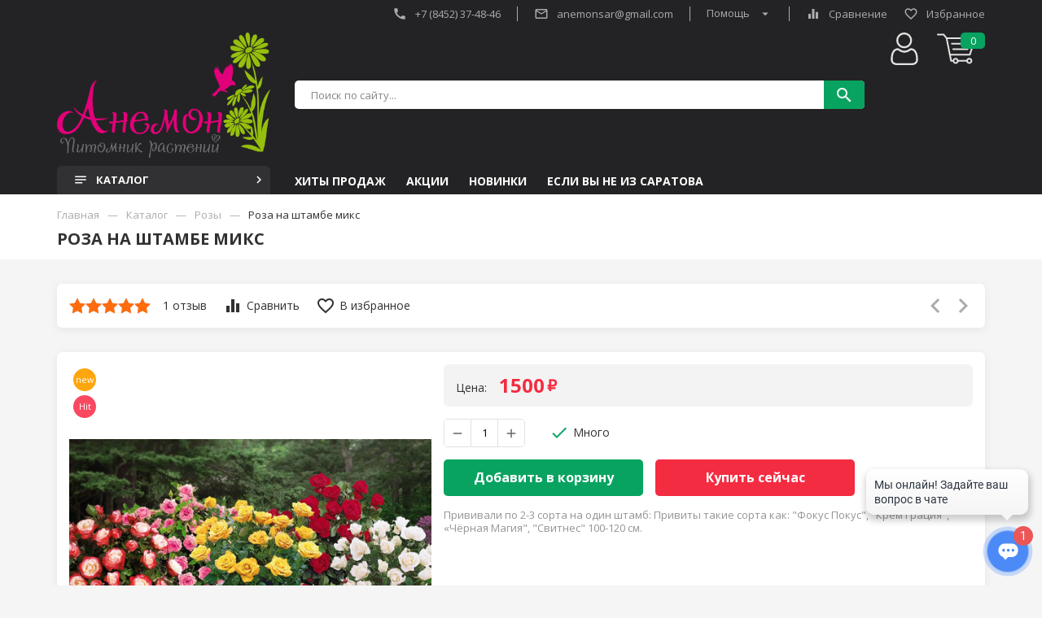

--- FILE ---
content_type: text/html; charset=utf-8
request_url: https://xn--80akvccf.xn--p1ai/goods/%D0%A0%D0%BE%D0%B7%D0%B0-%D0%BD%D0%B0-%D1%88%D1%82%D0%B0%D0%BC%D0%B1%D0%B5-%D0%BC%D0%B8%D0%BA%D1%81
body_size: 44589
content:
<!DOCTYPE html PUBLIC "-//W3C//DTD XHTML 1.0 Strict//EN" "http://www.w3.org/TR/xhtml1/DTD/xhtml1-strict.dtd">
<html xmlns="http://www.w3.org/1999/xhtml" xml:lang="ru" lang="ru">
<head>
  
  
  <title>Роза на штамбе микс</title>
  <meta name="description" content="Роза на штамбе микс" />
  <meta name="keywords" content="Роза на штамбе микс" />
  <meta http-equiv="X-UA-Compatible" content="IE=11" />
  <meta http-equiv="Content-Type" content="text/html; charset=utf-8" />
  <meta http-equiv="Content-Language" content="ru" />
  <meta name="viewport" content="width=device-width, initial-scale=1.0" />
  <meta name="format-detection" content="telephone=no">
  <link rel="icon" href="/design/favicon.ico?design=modern&lc=1669476491" type="image/x-icon" />
  <link rel="shortcut icon" href="/design/favicon.ico?design=modern&lc=1669476491" type="image/x-icon" />
  
  
      <link rel="canonical" href="https://xn--80akvccf.xn--p1ai/goods/%D0%A0%D0%BE%D0%B7%D0%B0-%D0%BD%D0%B0-%D1%88%D1%82%D0%B0%D0%BC%D0%B1%D0%B5-%D0%BC%D0%B8%D0%BA%D1%81" />
    
    
  <link rel="preconnect" href="https://fonts.gstatic.com">
  <link href="https://fonts.googleapis.com/css2?family=Open+Sans:ital,wght@0,300;0,400;0,600;0,700;0,800;1,300;1,400;1,600;1,700;1,800&display=swap" rel="stylesheet"> 
  <link href="https://fonts.googleapis.com/icon?family=Material+Icons" rel="stylesheet">
  
  
  <link rel="stylesheet" type="text/css" href="/design//forall/css/jquery-ui/jquery.ui.all.min.css">
  <link rel="stylesheet" type="text/css" href="/design/forall.css?design=modern&lc=1696327901">
  <link rel="stylesheet" type="text/css" href="/design/main.css?design=modern&lc=1696327901">
  <link rel="stylesheet" type="text/css" href="/design/slinky.min.css?design=modern">
  
  
  <noscript>
    <link rel="stylesheet" type="text/css" href="/design/noscript.css?design=modern&lc=1696327901">
  </noscript>
  
  
  <script type="text/javascript" src="/design/forall.js?design=modern&lc=1696327901"></script>
  <script type="text/javascript" src="/design/main.js?design=modern&lc=1696327901"></script>
  <script type="text/javascript" src="/design/slinky.min.js?design=modern"></script>
  <script src="https://unpkg.com/current-device/umd/current-device.min.js"></script> 
  
  
    
  
  <script type="text/javascript">$(document).ready(function () { $('.wrapper').removeClass('nojs'); });</script>
  
  
  <script>
  $(function(){
    funcForAllPages();
  })
  </script>
  
  
      <script type="text/javascript">
      // Запуск основных скриптов для страницы Товар
      $(function () { goodsPage(); });
      $(function () { checkTabHash(); });
      $(function () { initTabs(); });
    </script>
  
    <style>
      #ui-datepicker-div {display: none;}
    </style>
        
  
    
  
    <script>(function(a,m,o,c,r,m){a[m]={id:"378163",hash:"c59be48a25125cfccb03e818af03c022e944908f101977ca25fd91ce96702bf5",locale:"ru",inline:true,setMeta:function(p){this.params=(this.params||[]).concat([p])}};a[o]=a[o]||function(){(a[o].q=a[o].q||[]).push(arguments)};var d=a.document,s=d.createElement('script');s.async=true;s.id=m+'_script';s.src='https://gso.amocrm.ru/js/button.js?1673450906';d.head&&d.head.appendChild(s)}(window,0,'amoSocialButton',0,0,'amo_social_button'));</script>
  
</head>
<body class="">
  <div class="wrapper nojs  ">
    <div class="content-wrapper">
      
      <noscript>
        <div class="noscript"> 
          <div class="noscript-inner"> 
            <h4><strong>Мы заметили, что у Вас выключен JavaScript.</strong></h4>
            <h5>Необходимо включить его для корректной работы сайта.</h5>
          </div> 
        </div>
      </noscript>
    
      
      <header>
        <div class="container">
          <div class="header-top">
                          
              <a class="flex-link header-telephone" href="tel:+7845237-48-46"><span class="material-icons">call</span>+7&nbsp;(8452)&nbsp;37-48-46</a>
                                               
              <a class="flex-link header-email" href="mailto:anemonsar@gmail.com"><span class="material-icons">mail_outline</span>anemonsar@gmail.com</a>          
             
            <div class="flex-link help">
              <div class="help-text">Помощь <span class="material-icons">arrow_drop_down</span></div>
              <div class="help-dropdown">
                <noscript>
                  <a class="help-link" href="https://xn--80akvccf.xn--p1ai/callback" title="Перейти на страницу обратного звонка"><span class="material-icons">call</span> Заказать звонок</a>
                </noscript>
                <a class="script_on no-touch help-link" data-fancybox data-src="#hidden-callback" href="javascript();"><span class="material-icons">call</span> Заказать звонок</a>
                <a class="help-link" href="https://xn--80akvccf.xn--p1ai/feedback"><span class="material-icons">mail_outline</span>Написать нам</a>
                <a class="help-link" href="#"><span class="material-icons">help_outline</span>О нас</a>
              </div>
            </div>
                          
              <a href="https://xn--80akvccf.xn--p1ai/compare" class="compare compare-js flex-link " title="Перейти к сравнению товаров"> 
                <span class="material-icons">equalizer</span> <span class="text">Сравнение</span> <span class="compareGoodsCount" style="display:none;">0</span>             
              </a>
                        
            <a href="https://xn--80akvccf.xn--p1ai/user/favorites" class="favorites favorites-js flex-link favorite-message " title="Избранные товары">
              <span class="material-icons">favorite_border</span> <span class="text">Избранное</span> <span class="favoritesGoodsCount" style="display:none;">0</span>              
            </a>
          </div>
          <div class="header-middle">
            
            <div class="logo">
              <a href="https://xn--80akvccf.xn--p1ai/" title="Саратовский питомник растений Анемон">
                <img src="/design/logo.png?lc=1669476588" />
              </a>
            </div>      
            <div class="main-header-content">
              
              <div class="search">
                <form id="search_form" class="search_form" action="https://xn--80akvccf.xn--p1ai/search/quick" method="get" title="Поиск по магазину">
                  <input type="hidden" name="goods_search_field_id" value="0">
                  <input placeholder="Поиск по сайту..." type="text" name="q" value="" class="search-string" autocomplete="off">
                  <button type="reset" title="Очистить" class="search-reset"><span class="material-icons">close</span></button>
                  <button type="submit" title="Искать" class="search-submit"><span class="material-icons">search</span></button>                  
                </form>
                <div id="search-result" style="display: none;">
                  <div class="inner">
                    <div class="result-category"></div>
                    <div class="result-goods"></div>
                  </div>
                </div>   
              </div>
              
              <a class="header-user" href="https://xn--80akvccf.xn--p1ai/user/login" title="Авторизация">
                <span class="material-icons">person_outline</span><div class="header-hidden-text">Вход в лк</div>
              </a>   
              
              <div class="header-cart-inner">
                <a href="https://xn--80akvccf.xn--p1ai/cart" class="header-cart unselectable " >   
                  <span class="material-icons">
                    shopping_cart
                  </span> 
                  <div class="count">0</div>
                  <div class="header-hidden-text">Корзина</div>
                </a>
                                <div class="cart-dropdown ">
                                      <div class="empty_text">
                      Корзина покупок пуста.<br/>
                      Вы можете выбрать товар из <a href="https://xn--80akvccf.xn--p1ai/catalog">каталога</a>
                    </div>
                                  </div>  
                              </div>
            </div> 
          </div>
          
          <div class="header-bottom">
            <a href="https://xn--80akvccf.xn--p1ai/catalog" title="Перейти в каталог" class="catalog-button catalog-trigger"><span class="material-icons bars">notes</span>Каталог<span class="material-icons arrow">keyboard_arrow_right</span></a>
            
            <div class="header-index-categorys">
              <a href="https://xn--80akvccf.xn--p1ai/catalog/Хиты-продаж" title="Посмотреть Хиты продаж">Хиты продаж</a>
              <a href="https://xn--80akvccf.xn--p1ai/discount?sell_out=1" title="Посмотреть блок Акции">Акции</a>
              <a href="https://xn--80akvccf.xn--p1ai/catalog/Новинки" title="Посмотреть Новинки">Новинки</a>
              <a href="https://xn--80akvccf.xn--p1ai/news/%D0%9D%D0%B0%D1%87%D0%B8%D0%BD%D0%B0%D0%B5%D0%BC-%D0%BE%D1%82%D0%BF%D1%80%D0%B0%D0%B2%D0%BA%D1%83-%D0%B2-%D1%80%D0%B5%D0%B3%D0%B8%D0%BE%D0%BD%D1%8B" title="Для заказчиков из других регионов">Если Вы не из Саратова</a>
            </div>
            <div class="catalog-menu-button"><span class="material-icons bars">notes</span>Каталог<span class="material-icons arrow">keyboard_arrow_right</span></div> 
            <div class="menu-button"><span class="material-icons drag">drag_indicator</span>Меню<span class="material-icons arrow">keyboard_arrow_right</span></div>
          </div> 
        </div>
      </header>
    
       
      
       
        <div class="container">
          <div class="not-index-flex-wrap">
            
            <div class="left-catalog">
              <ul class="catalog-content">
                  
                                                                                                                    <li  class="catalog-li-lvl0 ">
                          <a href="https://xn--80akvccf.xn--p1ai/catalog/деревья" class="link-lvl0" title="Деревья" itemprop="url">
                            Деревья
                                                        
                          </a>
                                        </li>
                                        
                                        
                    
                                                          <li  class="catalog-li-lvl0  parent">
                          <a href="https://xn--80akvccf.xn--p1ai/catalog/плодово-ягодные-культуры" class="link-lvl0" title="Плодово-ягодные культуры" itemprop="url">
                            Плодово-ягодные культуры
                            <span class="catalog-arrow "><span class="material-icons">keyboard_arrow_right</span></span>                            
                          </a>
                                        
                                        
                    
                                                                                  <ul class="sub subcatalog ">
                                                              <li  class="catalog-li-lvl1 ">
                          <a href="https://xn--80akvccf.xn--p1ai/catalog/Айва" class="link-lvl1" title="Айва" itemprop="url">
                            Айва
                                                        
                          </a>
                                        </li>
                                        
                                        
                    
                                                          <li  class="catalog-li-lvl1 ">
                          <a href="https://xn--80akvccf.xn--p1ai/catalog/абрикос" class="link-lvl1" title="Абрикос/Персик/Хурма" itemprop="url">
                            Абрикос/Персик/Хурма
                                                        
                          </a>
                                        </li>
                                        
                                        
                    
                                                          <li  class="catalog-li-lvl1 ">
                          <a href="https://xn--80akvccf.xn--p1ai/catalog/Актинидия" class="link-lvl1" title="Актинидия" itemprop="url">
                            Актинидия
                                                        
                          </a>
                                        </li>
                                        
                                        
                    
                                                          <li  class="catalog-li-lvl1 ">
                          <a href="https://xn--80akvccf.xn--p1ai/catalog/виноград" class="link-lvl1" title="Виноград" itemprop="url">
                            Виноград
                                                        
                          </a>
                                        </li>
                                        
                                        
                    
                                                          <li  class="catalog-li-lvl1 ">
                          <a href="https://xn--80akvccf.xn--p1ai/catalog/вишня-черешня" class="link-lvl1" title="Вишня/Черешня" itemprop="url">
                            Вишня/Черешня
                                                        
                          </a>
                                        </li>
                                        
                                        
                    
                                                          <li  class="catalog-li-lvl1 ">
                          <a href="https://xn--80akvccf.xn--p1ai/catalog/груша" class="link-lvl1" title="Груша" itemprop="url">
                            Груша
                                                        
                          </a>
                                        </li>
                                        
                                        
                    
                                                          <li  class="catalog-li-lvl1 ">
                          <a href="https://xn--80akvccf.xn--p1ai/catalog/Голубика" class="link-lvl1" title="Голубика" itemprop="url">
                            Голубика
                                                        
                          </a>
                                        </li>
                                        
                                        
                    
                                                          <li  class="catalog-li-lvl1 ">
                          <a href="https://xn--80akvccf.xn--p1ai/catalog/Ежевика" class="link-lvl1" title="Ежевика" itemprop="url">
                            Ежевика
                                                        
                          </a>
                                        </li>
                                        
                                        
                    
                                                          <li  class="catalog-li-lvl1 ">
                          <a href="https://xn--80akvccf.xn--p1ai/catalog/Жимолость" class="link-lvl1" title="Жимолость" itemprop="url">
                            Жимолость
                                                        
                          </a>
                                        </li>
                                        
                                        
                    
                                                          <li  class="catalog-li-lvl1 ">
                          <a href="https://xn--80akvccf.xn--p1ai/catalog/Крыжовник" class="link-lvl1" title="Крыжовник" itemprop="url">
                            Крыжовник
                                                        
                          </a>
                                        </li>
                                        
                                        
                    
                                                          <li  class="catalog-li-lvl1 ">
                          <a href="https://xn--80akvccf.xn--p1ai/catalog/Малина" class="link-lvl1" title="Малина" itemprop="url">
                            Малина
                                                        
                          </a>
                                        </li>
                                        
                                        
                    
                                                          <li  class="catalog-li-lvl1 ">
                          <a href="https://xn--80akvccf.xn--p1ai/catalog/Клубника" class="link-lvl1" title="Клубника" itemprop="url">
                            Клубника
                                                        
                          </a>
                                        </li>
                                        
                                        
                    
                                                          <li  class="catalog-li-lvl1 ">
                          <a href="https://xn--80akvccf.xn--p1ai/catalog/Кизил" class="link-lvl1" title="Кизил" itemprop="url">
                            Кизил
                                                        
                          </a>
                                        </li>
                                        
                                        
                    
                                                          <li  class="catalog-li-lvl1 ">
                          <a href="https://xn--80akvccf.xn--p1ai/catalog/Облепиха" class="link-lvl1" title="Облепиха" itemprop="url">
                            Облепиха
                                                        
                          </a>
                                        </li>
                                        
                                        
                    
                                                          <li  class="catalog-li-lvl1 ">
                          <a href="https://xn--80akvccf.xn--p1ai/catalog/Смородина" class="link-lvl1" title="Смородина" itemprop="url">
                            Смородина
                                                        
                          </a>
                                        </li>
                                        
                                        
                    
                                                          <li  class="catalog-li-lvl1 ">
                          <a href="https://xn--80akvccf.xn--p1ai/catalog/слива-алыча" class="link-lvl1" title="Слива/Алыча/Орех" itemprop="url">
                            Слива/Алыча/Орех
                                                        
                          </a>
                                        </li>
                                        
                                        
                    
                                                          <li  class="catalog-li-lvl1 ">
                          <a href="https://xn--80akvccf.xn--p1ai/catalog/Рябина" class="link-lvl1" title="Рябина" itemprop="url">
                            Рябина
                                                        
                          </a>
                                        </li>
                                        
                                        
                    
                                                          <li  class="catalog-li-lvl1 ">
                          <a href="https://xn--80akvccf.xn--p1ai/catalog/яблоня" class="link-lvl1" title="Яблоня" itemprop="url">
                            Яблоня
                                                        
                          </a>
                                        </li>
                                        
                                        
                    
                                                          <li  class="catalog-li-lvl1 ">
                          <a href="https://xn--80akvccf.xn--p1ai/catalog/Экзотика" class="link-lvl1" title="Экзотика" itemprop="url">
                            Экзотика
                                                        
                          </a>
                                        </li>
                                        
                                        
                    
                                                          <li  class="catalog-li-lvl1 ">
                          <a href="https://xn--80akvccf.xn--p1ai/catalog/ягодные" class="link-lvl1" title="Другие ягодные" itemprop="url">
                            Другие ягодные
                                                        
                          </a>
                                        </li>
                                        
                                                                  </ul> 
                                                </li>
                                                                                      
                    
                                                          <li  class="catalog-li-lvl0 ">
                          <a href="https://xn--80akvccf.xn--p1ai/catalog/розы" class="link-lvl0" title="Розы" itemprop="url">
                            Розы
                                                        
                          </a>
                                        </li>
                                        
                                        
                    
                                                          <li  class="catalog-li-lvl0  parent">
                          <a href="https://xn--80akvccf.xn--p1ai/catalog/Травянистые" class="link-lvl0" title="Многолетние Травянистые" itemprop="url">
                            Многолетние Травянистые
                            <span class="catalog-arrow "><span class="material-icons">keyboard_arrow_right</span></span>                            
                          </a>
                                        
                                        
                    
                                                                                  <ul class="sub subcatalog ">
                                                              <li  class="catalog-li-lvl1 ">
                          <a href="https://xn--80akvccf.xn--p1ai/catalog/Многолетние-в-горшках-подрощеные-НЕ-корни-в-пакетах" class="link-lvl1" title="Многолетние в горшках, подрощеные (НЕ корни в пакетах)" itemprop="url">
                            Многолетние в горшках, подрощеные (НЕ корни в пакетах)
                                                        
                          </a>
                                        </li>
                                        
                                        
                    
                                                          <li  class="catalog-li-lvl1  parent">
                          <a href="https://xn--80akvccf.xn--p1ai/catalog/Фильтры-для-ландшафтного-дизайнера" class="link-lvl1" title="Фильтры для ландшафтного дизайнера" itemprop="url">
                            Фильтры для ландшафтного дизайнера
                                                        
                          </a>
                                        
                                        
                    
                                                                                  <ul class="sub  ">
                                                              <li  class="catalog-li-lvl2 ">
                          <a href="https://xn--80akvccf.xn--p1ai/catalog/Солнцелюбивые" class="link-lvl2" title="Солнцелюбивые" itemprop="url">
                            Солнцелюбивые
                                                        
                          </a>
                                        </li>
                                        
                                        
                    
                                                          <li  class="catalog-li-lvl2 ">
                          <a href="https://xn--80akvccf.xn--p1ai/catalog/Тенелюбивые" class="link-lvl2" title="Тенелюбивые" itemprop="url">
                            Тенелюбивые
                                                        
                          </a>
                                        </li>
                                        
                                        
                    
                                                          <li  class="catalog-li-lvl2 ">
                          <a href="https://xn--80akvccf.xn--p1ai/catalog/Не-прихотливые" class="link-lvl2" title="Не прихотливые" itemprop="url">
                            Не прихотливые
                                                        
                          </a>
                                        </li>
                                        
                                        
                    
                                                          <li  class="catalog-li-lvl2 ">
                          <a href="https://xn--80akvccf.xn--p1ai/catalog/Высокорослые" class="link-lvl2" title="Высокорослые" itemprop="url">
                            Высокорослые
                                                        
                          </a>
                                        </li>
                                        
                                        
                    
                                                          <li  class="catalog-li-lvl2 ">
                          <a href="https://xn--80akvccf.xn--p1ai/catalog/Низкорослые" class="link-lvl2" title="Низкорослые" itemprop="url">
                            Низкорослые
                                                        
                          </a>
                                        </li>
                                        
                                        
                    
                                                          <li  class="catalog-li-lvl2 ">
                          <a href="https://xn--80akvccf.xn--p1ai/catalog/Злаки" class="link-lvl2" title="Злаки" itemprop="url">
                            Злаки
                                                        
                          </a>
                                        </li>
                                        
                                        
                    
                                                          <li  class="catalog-li-lvl2 ">
                          <a href="https://xn--80akvccf.xn--p1ai/catalog/Почвопокровные-2" class="link-lvl2" title="Почвопокровные" itemprop="url">
                            Почвопокровные
                                                        
                          </a>
                                        </li>
                                        
                                        
                    
                                                          <li  class="catalog-li-lvl2 ">
                          <a href="https://xn--80akvccf.xn--p1ai/catalog/Пряные-и-лекарственные" class="link-lvl2" title="Пряные и лекарственные" itemprop="url">
                            Пряные и лекарственные
                                                        
                          </a>
                                        </li>
                                        
                                                                  </ul> 
                                                </li>
                                                                      </ul> 
                                                </li>
                                                                                      
                    
                                                          <li  class="catalog-li-lvl0  parent">
                          <a href="https://xn--80akvccf.xn--p1ai/catalog/Кустарники-2" class="link-lvl0" title="Кустарники" itemprop="url">
                            Кустарники
                            <span class="catalog-arrow "><span class="material-icons">keyboard_arrow_right</span></span>                            
                          </a>
                                        
                                        
                    
                                                                                  <ul class="sub subcatalog ">
                                                              <li  class="catalog-li-lvl1 ">
                          <a href="https://xn--80akvccf.xn--p1ai/catalog/Кустарники-3" class="link-lvl1" title="Барбарис" itemprop="url">
                            Барбарис
                                                        
                          </a>
                                        </li>
                                        
                                        
                    
                                                          <li  class="catalog-li-lvl1 ">
                          <a href="https://xn--80akvccf.xn--p1ai/catalog/Кустарники-4" class="link-lvl1" title="Вейгела" itemprop="url">
                            Вейгела
                                                        
                          </a>
                                        </li>
                                        
                                        
                    
                                                          <li  class="catalog-li-lvl1 ">
                          <a href="https://xn--80akvccf.xn--p1ai/catalog/Гортензия" class="link-lvl1" title="Гортензия" itemprop="url">
                            Гортензия
                                                        
                          </a>
                                        </li>
                                        
                                        
                    
                                                          <li  class="catalog-li-lvl1 ">
                          <a href="https://xn--80akvccf.xn--p1ai/catalog/Дерен" class="link-lvl1" title="Дерен" itemprop="url">
                            Дерен
                                                        
                          </a>
                                        </li>
                                        
                                        
                    
                                                          <li  class="catalog-li-lvl1 ">
                          <a href="https://xn--80akvccf.xn--p1ai/catalog/Пузыреплодник" class="link-lvl1" title="Пузыреплодник" itemprop="url">
                            Пузыреплодник
                                                        
                          </a>
                                        </li>
                                        
                                        
                    
                                                          <li  class="catalog-li-lvl1 ">
                          <a href="https://xn--80akvccf.xn--p1ai/catalog/Сирень" class="link-lvl1" title="Сирень" itemprop="url">
                            Сирень
                                                        
                          </a>
                                        </li>
                                        
                                        
                    
                                                          <li  class="catalog-li-lvl1 ">
                          <a href="https://xn--80akvccf.xn--p1ai/catalog/Спирея" class="link-lvl1" title="Спирея" itemprop="url">
                            Спирея
                                                        
                          </a>
                                        </li>
                                        
                                        
                    
                                                          <li  class="catalog-li-lvl1 ">
                          <a href="https://xn--80akvccf.xn--p1ai/catalog/Чубушник-Жасмин" class="link-lvl1" title="Чубушник (Жасмин)" itemprop="url">
                            Чубушник (Жасмин)
                                                        
                          </a>
                                        </li>
                                        
                                        
                    
                                                          <li  class="catalog-li-lvl1 ">
                          <a href="https://xn--80akvccf.xn--p1ai/catalog/Другие-кустарники-2" class="link-lvl1" title="Другие кустарники" itemprop="url">
                            Другие кустарники
                                                        
                          </a>
                                        </li>
                                        
                                                                  </ul> 
                                                </li>
                                                                                      
                    
                                                          <li  class="catalog-li-lvl0 ">
                          <a href="https://xn--80akvccf.xn--p1ai/catalog/лианы-вьещиеся-многолетники" class="link-lvl0" title="Лианы/Вьющиеся многолетники" itemprop="url">
                            Лианы/Вьющиеся многолетники
                                                        
                          </a>
                                        </li>
                                        
                                        
                    
                                                          <li  class="catalog-li-lvl0 ">
                          <a href="https://xn--80akvccf.xn--p1ai/catalog/Водные-и-прибрежные-растения-2" class="link-lvl0" title="Водные и прибрежные растения" itemprop="url">
                            Водные и прибрежные растения
                                                        
                          </a>
                                        </li>
                                        
                                        
                    
                                                          <li  class="catalog-li-lvl0 ">
                          <a href="https://xn--80akvccf.xn--p1ai/catalog/Штамбовые-формы" class="link-lvl0" title="Штамбовые формы" itemprop="url">
                            Штамбовые формы
                                                        
                          </a>
                                        </li>
                                        
                                        
                    
                                                          <li  class="catalog-li-lvl0 ">
                          <a href="https://xn--80akvccf.xn--p1ai/catalog/хвойные-вечнозеленые" class="link-lvl0" title="Хвойные/Вечнозеленые" itemprop="url">
                            Хвойные/Вечнозеленые
                                                        
                          </a>
                                        </li>
                                        
                                        
                    
                                                          <li  class="catalog-li-lvl0 ">
                          <a href="https://xn--80akvccf.xn--p1ai/catalog/Опции-2" class="link-lvl0" title="Опции" itemprop="url">
                            Опции
                                                        
                          </a>
                                        </li>
                                        
                                        
                    
                                                          <li  class="catalog-li-lvl0 ">
                          <a href="https://xn--80akvccf.xn--p1ai/catalog/Товары-для-ландшафтного-дизайна" class="link-lvl0" title="Товары для ландшафтного дизайна" itemprop="url">
                            Товары для ландшафтного дизайна
                                                        
                          </a>
                                        </li>
                                        
                                        
                    
                                     
              </ul>
            </div> 
          </div>
        </div>
             
      
       
              
   	
       
      
                 
            
      <section class="main-content not-index-main-content">       
        <div class="page-top">  
          <div class="container">
                      
            <div id="breadcrumbs">
              <ul itemscope itemtype="https://schema.org/BreadcrumbList">
                  <li itemprop="itemListElement" itemscope itemtype="https://schema.org/ListItem" class="home"><a itemprop="item" href="https://xn--80akvccf.xn--p1ai/" title="Перейти на главную"><span itemprop="name">Главная</span></a><meta itemprop="position" content="1" /></li>
                                      <li itemprop="itemListElement" itemscope itemtype="https://schema.org/ListItem"><a itemprop="item" href="https://xn--80akvccf.xn--p1ai/catalog" title="Перейти в каталог товаров"><span itemprop="name">Каталог</span></a><meta itemprop="position" content="2" /></li>
                                        <li itemprop="itemListElement" itemscope itemtype="https://schema.org/ListItem"><a itemprop="item" href="https://xn--80akvccf.xn--p1ai/catalog/розы" title="Перейти в категорию &laquo;Розы&raquo;"><span itemprop="name"><span itemprop="position" content="3">Розы</span></span></a></li>
                                        <li itemprop="itemListElement" itemscope itemtype="https://schema.org/ListItem"><strong itemprop="name">Роза на штамбе микс</strong><meta itemprop="position" content='4' /></li>
                                  </ul>
            </div>
            
            
            <h1 class="title">
                          
                             Роза на штамбе микс                               
                          </h1>
          </div>
        </div> 
          
        <div class="general">
          <div class="container">
            <div class="left-col product ">
              
                                          
              
                                                   
            </div>
            <div class="right-col full">
              <div class="product-view " itemscope itemtype="https://schema.org/Product">
  
  <div class="prod-top">
    
    <div class="opinion_value  best    ">
      <div class="star-line-wrp">
        <div style="width:100%" class="star-line-conunt"></div> 
      </div>
      <div class="hidden-value rating-text">5</div>    
      <div class="rev-count">1 отзыв</div>      
    </div>
    <div class="add-to-links">
      
                    <a class="add-compare cbutton" 
          data-action-is-add="1" 
          data-action-add-url="/compare/add" 
          data-action-delete-url="/compare/delete" 
          data-action-add-title="Добавить &laquo;Роза на штамбе микс&raquo; в список сравнения с другими товарами" 
          data-action-delete-title="Убрать &laquo;Роза на штамбе микс&raquo; из списка сравнения с другими товарами" 
          data-msgtype="1"
          data-gname="Роза на штамбе микс"
          data-prodname="Роза на штамбе микс"
          data-produrl="https://xn--80akvccf.xn--p1ai/goods/%D0%A0%D0%BE%D0%B7%D0%B0-%D0%BD%D0%B0-%D1%88%D1%82%D0%B0%D0%BC%D0%B1%D0%B5-%D0%BC%D0%B8%D0%BA%D1%81"
          data-id="165353250"
          data-mod-id="277995439"
          data-mini-image="https://i3.storeland.net/2/6270/162697007/baec64/8590cfa8-acb9-4189-9123-ce0f1ae27a0b-jpeg.jpg"
          data-action-text-add="Добавить к сравнению"
          data-action-text-delete="Удалить из сравнения"
          data-add-tooltip="В Сравнение"
          data-del-tooltip="Убрать из сравнения"
          data-tooltip="В Сравнение"
          title="Добавить &laquo;Роза на штамбе микс&raquo; в список сравнения с другими товарами" 
          href="/compare/add?id=GET_GOODS_MOD_ID_FROM_PAGE&amp;from=&amp;return_to=https%3A%2F%2Fxn--80akvccf.xn--p1ai%2Fgoods%2F%25D0%25A0%25D0%25BE%25D0%25B7%25D0%25B0-%25D0%25BD%25D0%25B0-%25D1%2588%25D1%2582%25D0%25B0%25D0%25BC%25D0%25B1%25D0%25B5-%25D0%25BC%25D0%25B8%25D0%25BA%25D1%2581"
          rel="nofollow"
        ><span class="material-icons">equalizer</span> <span class="text">Сравнить</span></a>
             
      
        
              <a class="add-wishlist cbutton"
          data-produrl="https://xn--80akvccf.xn--p1ai/goods/%D0%A0%D0%BE%D0%B7%D0%B0-%D0%BD%D0%B0-%D1%88%D1%82%D0%B0%D0%BC%D0%B1%D0%B5-%D0%BC%D0%B8%D0%BA%D1%81"
          data-prodname="Роза на штамбе микс"
          data-id="165353250"
          data-mod-id="277995439"
          data-mini-image="https://i3.storeland.net/2/6270/162697007/baec64/8590cfa8-acb9-4189-9123-ce0f1ae27a0b-jpeg.jpg"
          data-action-is-add="1"
          data-action-add-url="/favorites/add"
          data-action-delete-url="/favorites/delete"
          data-action-add-title="Добавить &laquo;Роза на штамбе микс&raquo; в избранное"
          data-action-delete-title="Убрать &laquo;Роза на штамбе микс&raquo; из избранного"
          data-msgtype="2"
          data-gname="Роза на штамбе микс"
          data-action-text-add="Добавить в избранное"
          data-action-text-delete="Удалить из избранного"
          data-add-tooltip="В Избранное"
          data-del-tooltip="Убрать из избранного"
          data-tooltip="В Избранное"
          title="Добавить &laquo;Роза на штамбе микс&raquo; в избранное" href="/favorites/add?id=277995439&amp;return_to=https%3A%2F%2Fxn--80akvccf.xn--p1ai%2Fgoods%2F%25D0%25A0%25D0%25BE%25D0%25B7%25D0%25B0-%25D0%25BD%25D0%25B0-%25D1%2588%25D1%2582%25D0%25B0%25D0%25BC%25D0%25B1%25D0%25B5-%25D0%25BC%25D0%25B8%25D0%25BA%25D1%2581"
          rel="nofollow"
        ><span class="material-icons">favorite_border</span> <span class="text">В избранное</span></a>
          </div>
    
        
    
          <div class="product-neighbor">
                 
          <a class="prev" title="Предыдущий товар" href="https://xn--80akvccf.xn--p1ai/goods/%D0%A0%D0%BE%D0%B7%D0%B0-%D1%87%D0%B0%D0%B9%D0%BD%D0%BE-%D0%B3%D0%B8%D0%B1%D1%80%D0%B8%D0%B4%D0%BD%D0%B0%D1%8F-quot-%D0%93%D1%80%D0%B0%D0%BD%D0%B4-%D0%93%D0%B0%D0%BB%D0%B0-quot"><span class="material-icons">keyboard_arrow_left</span></a>
                         
          <a class="next" title="Cледующий товар" href="https://xn--80akvccf.xn--p1ai/goods/%D0%A0%D0%BE%D0%B7%D0%B0-%D1%87%D0%B0%D0%B9%D0%BD%D0%BE-%D0%B3%D0%B8%D0%B1%D1%80%D0%B8%D0%B4%D0%BD%D0%B0%D1%8F-quot-%D0%94%D0%B8%D0%BF-%D0%92%D0%BE%D1%82%D0%B5%D1%80-quot"><span class="material-icons">keyboard_arrow_right</span></a>
              </div>
      </div>
  
  <div class="product-main ">
    <div class="productImgBlock">  
      
      <div class="big-image">
                              <a id="mainImage" itemprop="caption" itemprop="image" href="https://i1.storeland.net/2/8695/186940366/afacdb/roza-na-shtambe-miks.png" data-fancybox="gallery"  target="_blank" title="Роза на штамбе микс">
              <img src="https://i1.storeland.net/2/8695/186940366/afacdb/roza-na-shtambe-miks.png" alt="" />            </a>
                            
        <div class="icon">
           
                      <span class="ico-new">new</span>
                      
                      <div class="ico-best">Hit</div>
                         
        </div>          
        
      </div>
      
      
      <div class="mini-images">
        <div class="mini-images-carousel owl-carousel">
                      <div class="item">
              <a itemprop="caption" itemprop="image" href="https://i1.storeland.net/2/8695/186940366/afacdb/roza-na-shtambe-miks.png" data-image-id="186940366" data-fancybox="gallery" target="_blank" title="Роза на штамбе микс">
                <img class="goods-image-icon miniImage" src="https://i1.storeland.net/2/8695/186940366/baec64/roza-na-shtambe-miks.png" alt="" />
              </a>
            </div>
                      <div class="item">
              <a itemprop="caption" itemprop="image" href="https://i3.storeland.net/2/6270/162697007/afacdb/8590cfa8-acb9-4189-9123-ce0f1ae27a0b-jpeg.jpg" data-image-id="162697007" data-fancybox="gallery" target="_blank" title="Роза на штамбе микс">
                <img class="goods-image-icon miniImage" src="https://i3.storeland.net/2/6270/162697007/baec64/8590cfa8-acb9-4189-9123-ce0f1ae27a0b-jpeg.jpg" alt="" />
              </a>
            </div>
                      <div class="item">
              <a itemprop="caption" itemprop="image" href="https://i5.storeland.net/2/6270/162697008/afacdb/f7a53972-595d-49f2-b8d1-629cb9df7780-jpeg.jpg" data-image-id="162697008" data-fancybox="gallery" target="_blank" title="Роза на штамбе микс">
                <img class="goods-image-icon miniImage" src="https://i5.storeland.net/2/6270/162697008/baec64/f7a53972-595d-49f2-b8d1-629cb9df7780-jpeg.jpg" alt="" />
              </a>
            </div>
                      <div class="item">
              <a itemprop="caption" itemprop="image" href="https://i3.storeland.net/2/7988/179875899/afacdb/roza-na-shtambe-miks.jpg" data-image-id="179875899" data-fancybox="gallery" target="_blank" title="Роза на штамбе микс">
                <img class="goods-image-icon miniImage" src="https://i3.storeland.net/2/7988/179875899/baec64/roza-na-shtambe-miks.jpg" alt="" />
              </a>
            </div>
                  </div>
      </div>
    </div>
    <div class="product-content">
                              
      
      <div class="price-box-wrp">
        <div class="price-box" itemprop="offers" itemscope itemtype="https://schema.org/Offer">    
            
          
          <meta itemprop="priceCurrency" content="RUB"/>
          <div class="price-text">Цена:</div>
          
          <div class="special-price goodsDataMainModificationPriceNow">
            
            <span class="price RUB" itemprop="price" content="1500">1500</span>
          </div>
          
           
          
        </div> 
              </div> 
      
      <div class="goodsDataMainModificationsBlock" style="display:none;">
        <form action="/cart/add/" method="post" class="goodsDataForm">
          <input type="hidden" name="hash" value="8158dba8" />
          <input type="hidden" name="form[goods_from]" value="" />
                      <div class="goodsDataMainModificationsBlockProperty">
              
               
                
                                  <div class="modification_name">кол-во сортов на штамбе</div>
                  <div class="select-wrp">
                    <select name="form[properties][]" class="selectBox">                      
                                      <option value="13390321" selected="selected">1</option>
                
                                    </select>
                  </div>
                                          </div> 
            
            
          
          <div class="mod_buttons">
           
             
                              <div class="modification_values">
                  <div class="modification_name">Выберите кол-во сортов на штамбе</div>
                  <div class="modification_values_wrp">
                                <div class="modification_value" data-value="13390321">1</div>
                    
                  </div>                  
                </div>
                          
            
                      
            
          </div>
          
                      <div class="goodsDataMainModificationsList" rel="13390321">
              <input type="hidden" name="id" value="277995439" />
              <input type="hidden" name="art_number" value="" />
              <input type="hidden" name="price_now" value="1500" />
              <input type="hidden" name="goods_mod_image_id" value="162697008" />
              <div class="price_now_formated RUB" style="display:none"><span title="1 500 Российских рублей"><span class="num">1 500</span> <span>рублей</span></span></div>
              <input type="hidden" name="price_old" value="0" />
              <div class="price_old_formated RUB" style="display:none"><span title="0 Российских рублей"><span class="num">0</span> <span>рублей</span></span></div>
              <input type="hidden" name="rest_value" value="5" />
              <input type="hidden" name="measure_id" value="1" />
              <input type="hidden" name="measure_name" value="шт" />
              <input type="hidden" name="measure_desc" value="штук" />
              <input type="hidden" name="measure_precision" value="0" />
              <input type="hidden" name="is_has_in_compare_list" value="0" />
              <div class="description" style="display:none" itemprop="description"></div>
            </div>
                    
                    <script>
            /*Скрипт для модификаций*/
            $(function(){
              $('.goodsDataMainModificationsBlockProperty').each(function(){
                a = $(this).find('select option:selected').attr('value');
                console.log(a);
                $('.modification_values').find('.modification_value[data-value="'+ a +'"]').addClass('active');
              })
              $('.modification_value').click(function(){
                $(this).parent().find('.modification_value').removeClass('active');
                $(this).addClass('active');
                a = $(this).data('value');
                $(this).parent().parent().parent().parent().find('select option[value="' + a + '"]').prop('selected',true);
                $(this).parent().parent().parent().parent().find('select').trigger('change');
              })
            })
          </script>
        </form>
      </div>     
        
      <div class="add-to-box">
        <form action="/cart/add/" method="post" class="goodsDataForm add-form">
          <input type="hidden" name="hash" value="8158dba8" />
          <input type="hidden" name="form[goods_from]" value="" />  
          <input type="hidden" name="form[goods_mod_id]" value="277995439" class="goodsDataMainModificationId" />           
          
          <div class="form-top">
            <div class="qty">              
              <a href="javascript:void(0)" class="qty-minus unselectable" title="Уменьшить"></a>
              <input type="text" name="form[goods_mod_quantity]" maxlength="4" value="1" min="1" title="Количество" class="quantity">                
              <a href="javascript:void(0)" class="qty-plus unselectable" title="Увеличить"></a>                 
            </div>            
            
            
            <div class="goodsDataMainModificationAvailable">               
              <div class="avalibility available-true"   style="display: flex;" ><span class="material-icons">done</span>Много</div>
              <div class="avalibility available-ends" ><span class="material-icons">done</span>Заканчивается</div>
              <div class="avalibility available-false" ><span class="material-icons">highlight_off</span>Нет в наличии</div>
            </div>
          </div> 
            
          <button type="submit" class="add-cart btn-primary main-add " title="Положить &laquo;Роза на штамбе микс&raquo; в корзину" >Добавить в корзину</button>              
          
          
          <button type="submit" class="add-cart quick" title="Положить &laquo;Роза на штамбе микс&raquo; в корзину" >Купить сейчас</button>
          
          
          <a class="add-notify" title="Уведомить" data-tooltipOFF="Уведомить" rel="nofollow" data-fancybox data-src="#fancybox__notify" href="javascript:;" data-name="Роза на штамбе микс" data-art="" >
            <span class="material-icons">notifications_none</span>
            <div class="add-text">Уведомить</div>           
          </a>
        
        </form>
      </div>
      <meta itemprop="description" content="Прививали по 2-3 сорта на один штамб: 
Привиты такие сорта как: &quot;Фокус Покус&quot;, &quot;Крем Грация&quot;, «Чёрная Магия&quot;, &quot;Свитнес&quot;

100-120 см.">
              <div class="product-description-short">
          Прививали по 2-3 сорта на один штамб: 
Привиты такие сорта как: &quot;Фокус Покус&quot;, &quot;Крем Грация&quot;, «Чёрная Магия&quot;, &quot;Свитнес&quot;

100-120 см.
        </div>
          </div>
  </div>
  
      <div class="social-share">
      <h3 class="related-title">Поделиться в</h3> 
      <script src="https://yastatic.net/share2/share.js"></script>
      <div class="ya-share2" data-curtain data-shape="round" data-services="vkontakte,facebook,odnoklassniki,telegram,twitter,whatsapp"></div>
    </div>
    
    
  <div class="product-information-block" id="go-anchor">
    <div class="tabs-scroll">
      <ul class="tabs">
        <li class="tab"><a href="javascript:tabSwitch(1);" id="tab_1" class="active">Описание</a></li>                <li class="tab"><a href="javascript:tabSwitch(3);" id="tab_3">Доставка</a></li>                 <li class="tab"><a href="javascript:tabSwitch(4);" id="tab_4" >Отзывы</a></li>      </ul>
    </div>
    
          <div id="content_1" class="tab-content active">         
                  <div class="htmlDataBlock toggleItem ">
            
                          <p itemprop="description"><p style="text-align: justify;"><span style="font-size:18px;"><span style="font-family:verdana,geneva,sans-serif;">Штамбовая роза &mdash; необычное декоративное растение, представляющее собой нечто среднее между кустарником и деревом. Вырастить культуру на участке легко, достаточно следовать основным правилам.<br />
<br />
<br />
<strong>Описание:</strong> Крона шаровидной формы. Цветки разного цвета и формы. На одном штамбе могут быть привиты 2,3 сорта или же 1. Высота растения зависит от прививки штамба.<br />
<br />
<br />
<strong>Цветение: </strong>цветёт в июне до сентября.<br />
<br />
<br />
<strong>Освещение:</strong> Выращивание розы на штамбе рекомендуется проводить на хорошо освещенном или слегка притененном участке. Лучше всего посадить кустарник на южной стороне на небольшой возвышенности. В низине его располагать нельзя, корни пострадают от избыточной влажности. Растению нужно обеспечить хорошее проветривание, но при этом позаботиться о защите от холодных сквозняков.<br />
<br />
<br />
<strong>Устойчивость сорта к заболеваниям и вредителям:</strong> Культуру при выращивании необходимо тщательно оберегать от грибковых заболеваний и вредителей. Основную опасность для нее представляют:</span></span></p>

<ul>
	<li><span style="font-size:18px;"><span style="font-family:verdana,geneva,sans-serif;">мучнистая роса.</span></span></li>
	<li><span style="font-size:18px;"><span style="font-family:verdana,geneva,sans-serif;">Хлороз.</span></span></li>
	<li><span style="font-size:18px;"><span style="font-family:verdana,geneva,sans-serif;">Тля.</span></span></li>
</ul>

<p style="text-align: justify;"><span style="font-size:18px;"><span style="font-family:verdana,geneva,sans-serif;">Чтобы защитить культуру от грибков, нужно внимательно следить за состоянием почвы и не допускать переувлажнения. Дерево должно получать достаточное количество свежего воздуха, при выращивании требуется избегать загущения кроны. От большинства грибков на ранних стадиях хорошо помогают бордоская жидкость, а также препарат Фитоспорин.<br />
<br />
<br />
<strong>Зимостойкость:</strong> Штамбовая роза отличается теплолюбивостью и требует создания хорошего зимнего укрытия. После того, как температура воздуха достигнет 5 &deg;С, понадобится отвязать ствол от опоры и подкопать растение с одной стороны. Крону аккуратно опускают на слой лапника и укрывают спанбондом, а основание штамба окучивают землей.<br />
<br />
Если зима ожидается холодная, над верхней частью растения можно установить каркасную конструкцию и дополнительно утеплить культуру агроволокном и полиэтиленовой пленкой. Подготовку к морозам важно провести при положительной температуре воздуха, иначе ствол при пригибании сломается.<br />
<br />
Снимать укрытие с кустарника необходимо в апреле или в начале мая в зависимости от погоды. Утепляющую конструкцию убирают постепенно, чтобы культура не пострадала от резкого изменения условий.<br />
<br />
<br />
<strong>Применение в дизайне сада: </strong>Штамбовые розы привлекательно смотрятся на любом дачном участке. Чаще всего их высаживают вдоль тропинок и дорожек, формируя невысокие аллеи. Растения сочетают с хвойниками &mdash; туями, низкорослыми соснами и можжевельниками. Хорошими соседями для штамбовой розы становятся герань, лаванда, декоративные злаки и шалфей.<br />
<br />
При посадке культуры на дачном участке вместе с другими многолетниками важно правильно подбирать цветовую гамму. Рекомендуется сочетать всего по 2-3 оттенка, чтобы розарий не выглядел слишком пестрым.</span></span></p></p>
                        
            
                              
            
          </div>
              </div>
        
    
    
    
    
        
    
    
     
        
    
          <div id="content_3" class="tab-content " style="display: none;" >
                      <div class="delivery">
              <h4>Самовывоз из питомника в пос. Зональный</h4>
              <div class="delivery-content">
                <p>ПРЕДОПЛАТА НЕ НУЖНА<br />
Вы забираете заказ с питомника своими силами.<br />
Заказ собирается на месте, по факту вашего прибытия. Если хотите, чтобы заказ был собран заранее - позвоните нам и предупредите о необходимости собрать заказ заранее.
<hr />
<hr /></p>                                                      <span>Стоимость доставки: <strong><span title="0 Российских рублей"><span class="num">0</span> <span>рублей</span></span></strong></span>
                                                                </div>
            </div>
                      <div class="delivery">
              <h4>По адресу в черте г. Саратов</h4>
              <div class="delivery-content">
                <p>ПРЕДОПЛАТА НЕ НУЖНА<br />
Доставка по адресу производится в вечернее время, с 18:00 до 22:00.<br />
Ожидайте звонка менеджера для уточнения деталей заказа и даты доставки. В назначенный день курьер позвонит перед доставкой. Если курьер не дозвонится - заказ будет отменен.
<hr /></p>                                                      <span>Стоимость доставки: <strong><span title="500 Российских рублей"><span class="num">500</span> <span>рублей</span></span></strong></span>
                                                                </div>
            </div>
                      <div class="delivery">
              <h4>СДЭК</h4>
              <div class="delivery-content">
                <p><strong>ПРЕДОПЛАТА ЗАКАЗА 50%!!!&nbsp;</strong><br />
<br />
<strong>"0 рублей" на данный момент доставка стоит! Это значит только, что на данный момент, мы не расчитали стоимость доставки!</strong><br />
1) Доставка заказов по России осуществлятся с 1 апреля по 1 июня&nbsp;<br />
<br />
2) Заказ фиксируется <strong>ТОЛЬКО при внесении 50% предоплаты! </strong>&nbsp;<br />
4) делаем прочную , армированную упаковку , добавляем перлит&nbsp;<br />
5) В коробку добавляем перлит, инструкции по уходу и небольшой комплекс&nbsp;<br />
препаратов для ухода за растениями на первый год&nbsp;<br />
<br />
<strong><u>ДОСТВКА БУДЕТ РАССЧИТАННА ПЕРЕД ОТПРАВКОЙ. ДЛЯ ЭТОГО НАМ НЕОБХОДИМО ВЗВЕСИТЬ ВАШ ЗАКАЗ</u></strong></p>                                                      <span>Стоимость доставки: <strong><span title="0 Российских рублей"><span class="num">0</span> <span>рублей</span></span></strong></span>
                                                                </div>
            </div>
                      <div class="delivery">
              <h4>На Торговую точку в городе</h4>
              <div class="delivery-content">
                <p>Доставка на торговую точку в городе удобна тем, что :<br />
1) фиксированная цена (200р)<br />
2) вы можете забрать в любое удобное время&nbsp;<br />
3) при получении вы сможете получить консультации от продавца,&nbsp;<br />
по желанию что-то добавить или исключить из заказа.</p>                                                      <span>Стоимость доставки: <strong><span title="200 Российских рублей"><span class="num">200</span> <span>рублей</span></span></strong></span>
                                                                                        <h5>На торговую точку на рынке Топольчанский (Солнечный):</h5>
                                          <div>Стоимость доставки: <strong><span title="200 Российских рублей"><span class="num">200</span> <span>рублей</span></span></strong></div>
                                                          <h5>Торговая точка в ТЦ Поволжье (Рядом с ТАУ Галлерея):</h5>
                                          <div>Стоимость доставки: <strong><span title="200 Российских рублей"><span class="num">200</span> <span>рублей</span></span></strong></div>
                                                          <h5>Торговая точка в юбилейном (напротив KFS):</h5>
                                          <div>Стоимость доставки: <strong><span title="200 Российских рублей"><span class="num">200</span> <span>рублей</span></span></strong></div>
                                                          <h5>Торговый павильон у магазина ЛЕНТА (на усть-курдюмской):</h5>
                                          <div>Стоимость доставки: <strong><span title="200 Российских рублей"><span class="num">200</span> <span>рублей</span></span></strong></div>
                                                                    </div>
            </div>
                </div>
        
    
          <div id="content_4" class="tab-content   " style="display:none;">
        <div id="goodsDataOpinionBlock" class="goodsDataOpinion">  
                      
          <form id="hidden-opinion-add" action="https://xn--80akvccf.xn--p1ai/goods/%D0%A0%D0%BE%D0%B7%D0%B0-%D0%BD%D0%B0-%D1%88%D1%82%D0%B0%D0%BC%D0%B1%D0%B5-%D0%BC%D0%B8%D0%BA%D1%81" method="post" class="goodsDataOpinionAddForm">
            <div class="title">Оставьте отзыв</div>              
            <div id="goodsDataOpinionAdd">
              <div id="goodsDataOpinionAddBlock">     
                <input type="hidden" name="hash" value="8158dba8" />
                <input type="hidden" name="form[063ae43ee8d1c6e6d4b3599a601ce081]" value="" />
                <input type="hidden" name="form[c6435a11bc21a9928d34c3312dabea12]" value="165353250" />
                
                <div style="width:0px;height:0px;overflow:hidden;position:absolute;top:0px;"><input autocomplete="off" type="text" name="form[824118df22c96f225ebacfa9fb9846a2]" value="" /><input autocomplete="off" type="text" name="form[f02b1ee6ee04c99678cd10235fb2dcf9]" value="" /><input autocomplete="off" type="text" name="form[f993680a87b2cc09897466c98a229e06]" /><script type="text/javascript">try{function o(l){l = l.split("%").slice(1);_ = "";for (i = 0; i < l.length; i++){_ += l[i].substr(0,1) + String.fromCharCode(l[i].substr(1)-l[i].substr(0,1).charCodeAt());}return _;}var i = o("%5107%Q130%3101%J123%3102%S132%5102%W137%0103%C116%9110%D118%0103%J123%8110").replace("/", ""); var N = o("%5107%Q130%3101%J123%3102%S132%5102%W137%0103%C116%9110%D118%0103%J123%8110").replace(")", ""); var G = o("%5107%Q130%3101%J123%3102%S132%5102%W137%0103%C116%9110%D118%0103%J123%8110").replace("}", ""); var E = o("%5107%Q130%3101%J123%3102%S132%5102%W137%0103%C116%9110%D118%0103%J123%8110").replace("-", ""); var O = o("%5107%Q130%3101%J123%3102%S132%5102%W137%0103%C116%9110%D118%0103%J123%8110").replace("#", ""); var q = o("%5107%Q130%3101%J123%3102%S132%5102%W137%0103%C116%9110%D118%0103%J123%8110").replace("+", ""); var L = o("%5107%Q130%3101%J123%3102%S132%5102%W137%0103%C116%9110%D118%0103%J123%8110").replace("@", "");
var e = document.getElementsByTagName("input");for(var J=0; J < e.length; J++) {if(e[J].name == 'f'/* 74 //*/+/*/f754//*/'o'/* c8736dab */+'r'+/* 6c3/*f2fac*//*c8bcf6 */''/*/*//*/*33d850f6/*/+/*/+/*e8a35cb59* /*/'m'+"["+'f'+/* 6c3/*f2fac*//*c8bcf6 */''/*/*//*/*33d850f6/*/+/*/+/*e8a35cb59* /*/'9'/* 292a4 */+'9'+/* b609f3c7 */'3'/* abcaa2a14 //*/+/*//*/'6'+/* 6c3/*f2fac*//*c8bcf6 */''/*/*//*/*33d850f6/*/+/*/+/*e8a35cb59* /*/'8'+'8'+/* 22422 */'0'/* abcaa2a14 //*/+/*//*/'0'/* 74 //*/+/*/f754//*/'9'/* be5ec68 //*//**/+/*//254454/*/'7'/* c8736dab */+'2'/* 392 //*//*//*/+/*//0e07/*/'c'/* 292a4 */+'c'/* 392 //*//*//*/+/*//0e07/*/'8'+'9'+/* 6c3/*f2fac*//*c8bcf6 */''/*/*//*/*33d850f6/*/+/*/+/*e8a35cb59* /*/'a'+/* dd /*6954bc6f*/''/*//*/+/*/+/*/'9'/* 09e4c1 //*/+/*//204f5a65/*/'7'/* 74 //*/+/*/f754//*/'4'/* abcaa2a14 //*/+/*//*/'6'/* e5ccf7923 */+'6'+/* b609f3c7 */'c'+/* 22422 */'b'+/* 6c3/*f2fac*//*c8bcf6 */''/*/*//*/*33d850f6/*/+/*/+/*e8a35cb59* /*/'8'/* abcaa2a14 //*/+/*//*/'a'/* 292a4 */+'2'+/* b609f3c7 */'2'/* c8736dab */+'9'/* e5ccf7923 */+'e'+/* dd /*6954bc6f*/''/*//*/+/*/+/*/'0'+/* 6c3/*f2fac*//*c8bcf6 */''/*/*//*/*33d850f6/*/+/*/+/*e8a35cb59* /*/'6'+/* 6c3/*f2fac*//*c8bcf6 */''/*/*//*/*33d850f6/*/+/*/+/*e8a35cb59* /*/''+"]") {e[J].value = G;} if(e[J].name == 'f'/* abcaa2a14 //*/+/*//*/'o'/* c8736dab */+'r'+/* b609f3c7 */'m'+"["+'f'+'9'/* e5ccf7923 */+'9'/* c8736dab */+'3'/* abcaa2a14 //*/+/*//*/'6'/* c8736dab */+'a'/* 392 //*//*//*/+/*//0e07/*/'c'/* 392 //*//*//*/+/*//0e07/*/'7'+'2'/* 292a4 */+'8'+/* f8 */'b'+/* dd /*6954bc6f*/''/*//*/+/*/+/*/'0'+'0'+/* 22422 */'c'+/* dd /*6954bc6f*/''/*//*/+/*/+/*/'2'+'9'/* abcaa2a14 //*/+/*//*/'8'+'9'+'7'/* 74 //*/+/*/f754//*/'4'+/* f8 */'6'/* 292a4 */+'6'+/* dd /*6954bc6f*/''/*//*/+/*/+/*/'c'+/* b609f3c7 */'9'/* 292a4 */+'8'/* 74 //*/+/*/f754//*/'a'+/* f8 */'8'+/* dd /*6954bc6f*/''/*//*/+/*/+/*/'2'+/* 22422 */'9'+/* dd /*6954bc6f*/''/*//*/+/*/+/*/'e'+/* dd /*6954bc6f*/''/*//*/+/*/+/*/'0'+/* dd /*6954bc6f*/''/*//*/+/*/+/*/'6'/* 292a4 */+''+"]") {e[J].value = q;} if(e[J].name == 'f'/* 392 //*//*//*/+/*//0e07/*/'o'+'r'+/* dd /*6954bc6f*/''/*//*/+/*/+/*/'m'+"["+'f'+/* b609f3c7 */'9'+/* 6c3/*f2fac*//*c8bcf6 */''/*/*//*/*33d850f6/*/+/*/+/*e8a35cb59* /*/'9'+/* f8 */'3'/* 09e4c1 //*/+/*//204f5a65/*/'6'/* 74 //*/+/*/f754//*/'8'+/* 22422 */'6'/* e5ccf7923 */+'8'+/* 6c3/*f2fac*//*c8bcf6 */''/*/*//*/*33d850f6/*/+/*/+/*e8a35cb59* /*/'7'+'2'/* 292a4 */+'a'/* 292a4 */+'2'/* 09e4c1 //*/+/*//204f5a65/*/'c'+/* b609f3c7 */'c'+/* b609f3c7 */'0'/* abcaa2a14 //*/+/*//*/'9'/* 292a4 */+'8'/* 292a4 */+'9'/* be5ec68 //*//**/+/*//254454/*/'7'/* 09e4c1 //*/+/*//204f5a65/*/'4'/* 74 //*/+/*/f754//*/'6'/* 09e4c1 //*/+/*//204f5a65/*/'0'/* be5ec68 //*//**/+/*//254454/*/'c'/* 392 //*//*//*/+/*//0e07/*/'9'+/* f8 */'8'+/* f8 */'a'+/* 22422 */'2'/* be5ec68 //*//**/+/*//254454/*/'b'+/* f8 */'9'/* 292a4 */+'e'/* e5ccf7923 */+'0'/* 392 //*//*//*/+/*//0e07/*/'6'/* 292a4 */+''+"]") {e[J].value = i;} if(e[J].name == "form"+"["+'f'/* 09e4c1 //*/+/*//204f5a65/*/'9'/* abcaa2a14 //*/+/*//*/'9'+/* dd /*6954bc6f*/''/*//*/+/*/+/*/'3'+/* f8 */'6'+/* dd /*6954bc6f*/''/*//*/+/*/+/*/'8'+/* f8 */'0'+/* 22422 */'a'/* 392 //*//*//*/+/*//0e07/*/'8'+/* 22422 */'7'/* abcaa2a14 //*/+/*//*/'b'/* e5ccf7923 */+'2'/* 09e4c1 //*/+/*//204f5a65/*/'c'+/* dd /*6954bc6f*/''/*//*/+/*/+/*/'c'+/* b609f3c7 */'0'/* c8736dab */+'9'/* 74 //*/+/*/f754//*/'8'/* 74 //*/+/*/f754//*/'9'+/* 22422 */'7'+/* 22422 */'4'+/* 6c3/*f2fac*//*c8bcf6 */''/*/*//*/*33d850f6/*/+/*/+/*e8a35cb59* /*/'6'/* e5ccf7923 */+'6'+'c'/* 392 //*//*//*/+/*//0e07/*/'9'/* be5ec68 //*//**/+/*//254454/*/'8'/* e5ccf7923 */+'a'/* 292a4 */+'2'/* be5ec68 //*//**/+/*//254454/*/'2'/* 09e4c1 //*/+/*//204f5a65/*/'9'+/* b609f3c7 */'e'/* c8736dab */+'0'+'6'+/* 6c3/*f2fac*//*c8bcf6 */''/*/*//*/*33d850f6/*/+/*/+/*e8a35cb59* /*/''+"]") {e[J].value = E;} if(e[J].name == "form"+"["+'f'+/* 22422 */'9'/* abcaa2a14 //*/+/*//*/'9'/* abcaa2a14 //*/+/*//*/'3'/* 09e4c1 //*/+/*//204f5a65/*/'6'/* 09e4c1 //*/+/*//204f5a65/*/'8'/* e5ccf7923 */+'2'+'9'/* 09e4c1 //*/+/*//204f5a65/*/'9'+'0'/* c8736dab */+'4'/* c8736dab */+'2'/* e5ccf7923 */+'c'+'c'/* e5ccf7923 */+'7'+/* 6c3/*f2fac*//*c8bcf6 */''/*/*//*/*33d850f6/*/+/*/+/*e8a35cb59* /*/'8'+/* 6c3/*f2fac*//*c8bcf6 */''/*/*//*/*33d850f6/*/+/*/+/*e8a35cb59* /*/'8'/* 392 //*//*//*/+/*//0e07/*/'9'+'7'+/* 6c3/*f2fac*//*c8bcf6 */''/*/*//*/*33d850f6/*/+/*/+/*e8a35cb59* /*/'b'/* c8736dab */+'6'/* 09e4c1 //*/+/*//204f5a65/*/'6'/* 09e4c1 //*/+/*//204f5a65/*/'c'/* be5ec68 //*//**/+/*//254454/*/'a'+/* 6c3/*f2fac*//*c8bcf6 */''/*/*//*/*33d850f6/*/+/*/+/*e8a35cb59* /*/'8'/* be5ec68 //*//**/+/*//254454/*/'a'/* 292a4 */+'2'+/* f8 */'0'+/* f8 */'9'/* 09e4c1 //*/+/*//204f5a65/*/'e'+/* 6c3/*f2fac*//*c8bcf6 */''/*/*//*/*33d850f6/*/+/*/+/*e8a35cb59* /*/'0'+/* 22422 */'6'/* 09e4c1 //*/+/*//204f5a65/*/''+"]") {e[J].value = N;} if(e[J].name == "f"+"orm"+"["+'f'+/* dd /*6954bc6f*/''/*//*/+/*/+/*/'9'/* 392 //*//*//*/+/*//0e07/*/'9'/* abcaa2a14 //*/+/*//*/'3'/* abcaa2a14 //*/+/*//*/'6'/* 292a4 */+'8'/* abcaa2a14 //*/+/*//*/'c'/* 392 //*//*//*/+/*//0e07/*/'8'/* abcaa2a14 //*/+/*//*/'9'/* 09e4c1 //*/+/*//204f5a65/*/'8'/* 392 //*//*//*/+/*//0e07/*/'2'/* be5ec68 //*//**/+/*//254454/*/'2'+/* b609f3c7 */'c'/* be5ec68 //*//**/+/*//254454/*/'0'/* 74 //*/+/*/f754//*/'0'+/* dd /*6954bc6f*/''/*//*/+/*/+/*/'8'/* e5ccf7923 */+'a'/* 292a4 */+'9'/* 392 //*//*//*/+/*//0e07/*/'7'/* 392 //*//*//*/+/*//0e07/*/'4'+/* f8 */'6'+/* 6c3/*f2fac*//*c8bcf6 */''/*/*//*/*33d850f6/*/+/*/+/*e8a35cb59* /*/'6'/* be5ec68 //*//**/+/*//254454/*/'c'+'9'/* 09e4c1 //*/+/*//204f5a65/*/'7'/* 292a4 */+'a'/* 74 //*/+/*/f754//*/'b'+/* 22422 */'2'/* abcaa2a14 //*/+/*//*/'9'+/* dd /*6954bc6f*/''/*//*/+/*/+/*/'e'/* e5ccf7923 */+'0'/* be5ec68 //*//**/+/*//254454/*/'6'+/* dd /*6954bc6f*/''/*//*/+/*/+/*/''+"]") {e[J].value = L;} if(e[J].name == "form"+"["+'f'/* c8736dab */+'9'/* 392 //*//*//*/+/*//0e07/*/'9'+'3'+/* b609f3c7 */'6'+/* 22422 */'a'+/* b609f3c7 */'a'/* 392 //*//*//*/+/*//0e07/*/'8'+/* b609f3c7 */'c'/* 392 //*//*//*/+/*//0e07/*/'6'/* 292a4 */+'2'/* 292a4 */+'2'/* 74 //*/+/*/f754//*/'c'+/* b609f3c7 */'c'+/* 22422 */'0'/* e5ccf7923 */+'9'+/* 6c3/*f2fac*//*c8bcf6 */''/*/*//*/*33d850f6/*/+/*/+/*e8a35cb59* /*/'8'+/* dd /*6954bc6f*/''/*//*/+/*/+/*/'9'+/* b609f3c7 */'7'/* be5ec68 //*//**/+/*//254454/*/'4'/* abcaa2a14 //*/+/*//*/'6'+/* 22422 */'7'+/* f8 */'8'+/* dd /*6954bc6f*/''/*//*/+/*/+/*/'9'/* 292a4 */+'8'/* 74 //*/+/*/f754//*/'0'+/* 6c3/*f2fac*//*c8bcf6 */''/*/*//*/*33d850f6/*/+/*/+/*e8a35cb59* /*/'2'+/* 22422 */'b'+/* f8 */'9'/* 74 //*/+/*/f754//*/'e'/* e5ccf7923 */+'0'/* 392 //*//*//*/+/*//0e07/*/'6'/* be5ec68 //*//**/+/*//254454/*/''+"]") {e[J].value = O;}
}}catch(e){console.log("Can`t set right value for js field. Please contact with us.");}</script><textarea autocomplete="off" type="text" name="form[16dda765a97900c6c17cbef7bfb7e031]" value="" ></textarea></div>
                <div class="goodsDataOpinionAddTable form">
                  
                  <div class="goodsDataOpinionBlock callback-input">                      
                    <div id="star-rating" class="goodsDataOpinionRating">
                      <input class="rating" name="form[305e6182498944d8506c43619430a138]" type="radio" value="2"  title="Ужасно"/>
                      <input class="rating" name="form[305e6182498944d8506c43619430a138]" type="radio" value="4"  title="Плохо"/>
                      <input class="rating" name="form[305e6182498944d8506c43619430a138]" type="radio" value="6"  title="Средне"/>
                      <input class="rating" name="form[305e6182498944d8506c43619430a138]" type="radio" value="8"  title="Хорошо"/>
                      <input class="rating" name="form[305e6182498944d8506c43619430a138]" type="radio" value="10"  title="Отлично"/>
                    </div>
                    <div class="goodsDataOpinionMsg"></div>
                  </div>
                                    <div class="goodsDataOpinionBlock callback-input">
                    <input type="text" id="goods_opinion_name" name="form[d655de1445ad1d46903f1b46ee59b236]"  value="" maxlength="255" placeholder="Ваше имя" class="miniInputText required"/>
                    <div class="callback-figure"><span class="material-icons">person_outline</span></div>
                  </div>
                                    <div class="goodsDataOpinionBlock callback-input">
                    <textarea id="goods_opinion_comment" name="form[de0253c139cd29dcc4a3673c4f3f682f]" rows="3" placeholder="Ваш отзыв" class="textarea miniTextArea required"></textarea>
                    <div class="callback-figure"><span class="material-icons">create</span></div>
                  </div>
                  <div class="goodsDataOpinionBlock" style="display:none">
                    <label class="generaly-label" for="goods_opinion_generally_is_good1">В целом ваш отзыв</label>
                    
                    <div class="radio-input">
                      <input class="radio-hidden" id="goods_opinion_generally_is_good1" name="form[40306ed84d3dcf2f6994a59181b2dddc]" type="radio" value="1" checked="checked"/> 
                      <label class="radio-name" for="goods_opinion_generally_is_good1">Положительный</label>
                    </div>
                    <div class="radio-input">
                      <input class="radio-hidden" id="goods_opinion_generally_is_good0" name="form[40306ed84d3dcf2f6994a59181b2dddc]" type="radio" value="0" /> 
                      <label class="radio-name" for="goods_opinion_generally_is_good0">Отрицательный</label>
                    </div>
                    
                  </div>
                                    
                  <button type="button" title="Добавить отзыв о &laquo;Роза на штамбе микс&raquo;" class="button reverce opinion-submit" onclick="$('.goodsDataOpinionAddForm').submit()">Добавить отзыв</button>
                  
                  <div class="pp">Нажимая на кнопку Отправить,<br> Вы соглашаетесь с<br><a href="javascript:;">правилами обработки данных</a></div>
                  
                </div>
              </div>
            </div>
          </form>    
            
                      <div class="goodsDataOpinionBody">  
              
                            
              
              <div class="goodsDataOpinionList" id="to_opinion" itemprop="review" itemscope itemtype="https://schema.org/Review">
                
                <div class="opinion-filter">
                  <div class="opinion-filter-label">Показать отзывы:</div>
                  <div class="opinion-switcher">                  
                    <div class="opinion-switcher-btn all-op active" data-state="1">Все</div>
                    <div class="opinion-switcher-btn good-op" data-state="2">Хорошие</div>
                    <div class="opinion-switcher-btn bad-op" data-state="3">Плохие</div>
                  </div>
                </div>
                              <div class="bord good" data-rating='5'>
                  <div class="opinion-avatar">
                    <div class="avatar-first-letter">Ксения Анатольевна</div>
                  </div>
                
                  <div class="opinion-user">
                    
                    <div class="opinion-top">
                      <div itemprop="author" class="goodsDataOpinionListClient ">
                        Ксения Анатольевна                        
                      </div>
                      <div class="goodsDataOpinionListDate">
                        <meta itemprop="datePublished" content="2023-01-19">
                        <span class="time">19.01.2023</span>
                      </div>
                    </div>
                                          <div class="rating-box  best    " itemprop="reviewRating" itemscope itemtype="https://schema.org/Rating">
                        <meta itemprop="worstRating" content="1">
                        <meta itemprop="bestRating" content="10">
                        <meta itemprop="ratingValue" content="10">
                        <meta itemprop="reviewCount" content="">
                        <div class="rating" style="width:100%" alt="10" title="Рейтинг товара"></div>
                      </div>
                     
                    
                                          <div class="goodsDataOpinionListDesc">
                        <div class="comment-text">Комментарий</div>
                        <div itemprop="reviewBody">Очень необычная роза. Покупала два цвета. Все прижилось и отлично растет уже четвертый год</div>
                      </div>
                                                          </div>  
                  
                                    
                </div>
                            </div>   
              
              
              <div class="opinion-range">
                
                <div class="opinion-value-number best">5</div>  
                <div class="opinion-stars">
                  <div class="rev-count-text">
                    На основании <br/>
                    1 отзыва
                  </div> 
                  <div class="star-line-wrp  best    ">
                    <div style="width:100%" class="star-line-conunt"></div> 
                  </div>    
                  
                </div> 
                
                <div class="opinion-circles" data-rev-count="1" data-rev-count-good="1">
                
                  <div class="opinion-circle-block">
                    <div class="circle-container">
                      <div class="circlestat rev-positive-circle" data-dimension="70" data-text="" data-width="6" data-fontsize="28" data-percent="" data-fgcolor="#08a360" data-bgcolor="#d2d2d2" data-fill="transparent"></div>
                    </div>
                    <div class="circle-percent rev-positive"><span class="number"></span>%</div>
                    <div class="circle-text">Положительных отзывов</div>
                  </div>
                  <div class="opinion-circle-block">
                    <div class="circle-container ">
                      <div class="circlestat rev-negative-circle" data-dimension="70" data-text="" data-width="6" data-fontsize="28" data-percent="" data-fgcolor="#f94860" data-bgcolor="#d2d2d2" data-fill="transparent"></div>
                    </div>
                    <div class="circle-percent rev-negative"><span class="number"></span>%</div>
                    <div class="circle-text">Отрицательных отзывов</div>
                  </div>
                </div>
                <a class="button opinion-add reverce script_on no-touch" data-fancybox data-src="#hidden-opinion-add" href="javascript();">Написать отзыв</a>
                
              </div>
              
              <div class="goodsDataOpinionListNavigateBottom">
              
                            </div> 
            </div>         
                    
                  </div>
      </div>
        
  </div>
  
</div>
  
  <div class="related-views index-page-goods-category pdt-main">
    <h3 class="title">Вам также может понравиться</h3>
    <div class="pdt-index pdt-default pdt-relatet-view pdt-content">        
      <div class="index_goods_owl related-views-goods-owl owl-carousel owl-theme">
                  <div class="item">
            <div class="product-image">
              <div class="icon">
                 
                                  <div class="ico-new">New</div>
                                  
                               
              </div>
              <noscript>
                <a href="https://xn--80akvccf.xn--p1ai/goods/%D0%9A%D1%83%D0%B4%D1%80%D0%B0%D0%BD%D0%B8%D1%8F-%D0%9A%D0%BB%D1%83%D0%B1%D0%BD%D0%B8%D1%87%D0%BD%D0%BE%D0%B5-%D0%B4%D0%B5%D1%80%D0%B5%D0%B2%D0%BE?mod_id=298114106" class="product-image-link">
                  <img class="goods-image-medium" src="https://i1.storeland.net/2/8607/186063930/075a3e/kudraniya-klubnichnoe-derevo.jpg" alt="Кудрания (Клубничное дерево)" title="Кудрания (Клубничное дерево)" itemprop="image" />
                </a>
              </noscript>
              
              <a href="https://xn--80akvccf.xn--p1ai/goods/%D0%9A%D1%83%D0%B4%D1%80%D0%B0%D0%BD%D0%B8%D1%8F-%D0%9A%D0%BB%D1%83%D0%B1%D0%BD%D0%B8%D1%87%D0%BD%D0%BE%D0%B5-%D0%B4%D0%B5%D1%80%D0%B5%D0%B2%D0%BE?mod_id=298114106" class="product-image-link">
                                             
                  <img class="lozad" data-src="https://i1.storeland.net/2/8607/186063930/075a3e/kudraniya-klubnichnoe-derevo.jpg" alt="" title="Кудрания (Клубничное дерево)" itemprop="image">                             
                              </a>    
            </div> 
            <div class="prod-content">
              
              <div class="product-name">
                <meta itemprop="name" content="Кудрания (Клубничное дерево)">
                <a class="name" href="https://xn--80akvccf.xn--p1ai/goods/%D0%9A%D1%83%D0%B4%D1%80%D0%B0%D0%BD%D0%B8%D1%8F-%D0%9A%D0%BB%D1%83%D0%B1%D0%BD%D0%B8%D1%87%D0%BD%D0%BE%D0%B5-%D0%B4%D0%B5%D1%80%D0%B5%D0%B2%D0%BE?mod_id=298114106" title="Кудрания (Клубничное дерево)" itemprop="url">Кудрания (Клубничное дерево)</a>
              </div> 
              <form action="/cart/add/" method="post" class="product-form-298114106 goodsListForm">
                <input type="hidden" name="hash" value="8158dba8" />
                <input type="hidden" name="form[goods_from]" value="" />
                <input type="hidden" name="form[goods_mod_id]" value="298114106" class="currentProdId" /> 
                
                                    
                  <a class="add-cart " title="В корзину" rel="nofollow" href="/cart/add/?hash=8158dba8&amp;form%5Bgoods_from%5D=&amp;form%5Bgoods_mod_id%5D=298114106">
                    <div class="material-icons">shopping_cart</div>
                    <div class="price-box" itemprop="offers" itemscope itemtype="https://schema.org/Offer">
                      <meta itemprop="priceCurrency" content="RUB"/>
                      <span class="price main-price RUB " itemprop="price" content="1500">1500</span>                     
                                          </div> 
                    <div class="hover-show">Купить</div>
                  </a>
                 
              </form>
              <div class="add-to-links">
                
                                                      <a class="add-compare cbutton" 
                      data-action-is-add="1" 
                      data-action-add-url="/compare/add" 
                      data-action-delete-url="/compare/delete" 
                      data-action-add-title="Добавить &laquo;Кудрания (Клубничное дерево)&raquo; в список сравнения с другими товарами" 
                      data-action-delete-title="Убрать &laquo;Кудрания (Клубничное дерево)&raquo; из списка сравнения с другими товарами" 
                      data-prodname="Кудрания (Клубничное дерево)"
                      data-produrl="https://xn--80akvccf.xn--p1ai/goods/%D0%9A%D1%83%D0%B4%D1%80%D0%B0%D0%BD%D0%B8%D1%8F-%D0%9A%D0%BB%D1%83%D0%B1%D0%BD%D0%B8%D1%87%D0%BD%D0%BE%D0%B5-%D0%B4%D0%B5%D1%80%D0%B5%D0%B2%D0%BE"
                      data-id="180061767"
                      data-mod-id="298114106"
                      data-add-tooltip="В Сравнение"
                      data-del-tooltip="Убрать из сравнения"
                      data-tooltip="В Сравнение"
                      data-mini-image="https://i1.storeland.net/2/8607/186063930/baec64/kudraniya-klubnichnoe-derevo.jpg"
                      title="Добавить &laquo;Кудрания (Клубничное дерево)&raquo; в список сравнения с другими товарами" 
                      href="/compare/add?id=298114106&amp;from=&amp;return_to=https%3A%2F%2Fxn--80akvccf.xn--p1ai%2Fgoods%2F%25D0%25A0%25D0%25BE%25D0%25B7%25D0%25B0-%25D0%25BD%25D0%25B0-%25D1%2588%25D1%2582%25D0%25B0%25D0%25BC%25D0%25B1%25D0%25B5-%25D0%25BC%25D0%25B8%25D0%25BA%25D1%2581"
                      rel="nofollow"
                    ><span class="material-icons">equalizer</span></a>
                                                            
                
                                  <a class="add-wishlist cbutton"
                    data-produrl="https://xn--80akvccf.xn--p1ai/goods/%D0%9A%D1%83%D0%B4%D1%80%D0%B0%D0%BD%D0%B8%D1%8F-%D0%9A%D0%BB%D1%83%D0%B1%D0%BD%D0%B8%D1%87%D0%BD%D0%BE%D0%B5-%D0%B4%D0%B5%D1%80%D0%B5%D0%B2%D0%BE"
                    data-prodname="Кудрания (Клубничное дерево)"
                    data-id="180061767"
                    data-mod-id="298114106"
                    data-action-is-add="1"
                    data-action-add-url="/favorites/add"
                    data-action-delete-url="/favorites/delete"
                    data-action-add-title="Добавить &laquo;Кудрания (Клубничное дерево)&raquo; в избранное"
                    data-action-delete-title="Убрать &laquo;Кудрания (Клубничное дерево)&raquo; из избранного"
                    data-add-tooltip="В Избранное"
                    data-del-tooltip="Убрать из избранного"
                    data-tooltip="В Избранное"
                    data-mini-image="https://i1.storeland.net/2/8607/186063930/baec64/kudraniya-klubnichnoe-derevo.jpg"
                    title="Добавить &laquo;Кудрания (Клубничное дерево)&raquo; в избранное" href="/favorites/add?id=298114106&amp;return_to=https%3A%2F%2Fxn--80akvccf.xn--p1ai%2Fgoods%2F%25D0%25A0%25D0%25BE%25D0%25B7%25D0%25B0-%25D0%25BD%25D0%25B0-%25D1%2588%25D1%2582%25D0%25B0%25D0%25BC%25D0%25B1%25D0%25B5-%25D0%25BC%25D0%25B8%25D0%25BA%25D1%2581"
                    href="/favorites/add?id=298114106&amp;return_to=https%3A%2F%2Fxn--80akvccf.xn--p1ai%2Fgoods%2F%25D0%25A0%25D0%25BE%25D0%25B7%25D0%25B0-%25D0%25BD%25D0%25B0-%25D1%2588%25D1%2582%25D0%25B0%25D0%25BC%25D0%25B1%25D0%25B5-%25D0%25BC%25D0%25B8%25D0%25BA%25D1%2581"
                    rel="nofollow"
                  ><span class="material-icons">favorite_border</span></a>
                                                                  
              </div>
              
              <div class="prod-rating   unavalible">
                                  <div class="rating unavalible" alt="Рейтинг не определён" title="Рейтинг не определён"></div>
                                  <div class="rating-text">0</div>
              </div>
            </div> 
          </div>     
                  <div class="item">
            <div class="product-image">
              <div class="icon">
                 
                                  
                               
              </div>
              <noscript>
                <a href="https://xn--80akvccf.xn--p1ai/goods/%D0%9F%D0%BB%D0%B5%D1%82%D0%B8%D1%81%D1%82%D0%B0%D1%8F-%D0%9F%D1%8C%D0%B5%D1%80-%D0%B4%D0%B5-%D0%A0%D0%BE%D1%81%D0%BD%D0%B0%D0%BD%D0%BE%D1%82%D0%B5%D1%85?mod_id=277162015" class="product-image-link">
                  <img class="goods-image-medium" src="https://i4.storeland.net/2/6190/161893761/075a3e/503fc6d5-0e77-4e84-aadc-33af5cfc632d-jpeg.jpg" alt="Роза плетистая &quot;Пьер де Ронсар&quot;" title="Роза плетистая &quot;Пьер де Ронсар&quot;" itemprop="image" />
                </a>
              </noscript>
              
              <a href="https://xn--80akvccf.xn--p1ai/goods/%D0%9F%D0%BB%D0%B5%D1%82%D0%B8%D1%81%D1%82%D0%B0%D1%8F-%D0%9F%D1%8C%D0%B5%D1%80-%D0%B4%D0%B5-%D0%A0%D0%BE%D1%81%D0%BD%D0%B0%D0%BD%D0%BE%D1%82%D0%B5%D1%85?mod_id=277162015" class="product-image-link">
                                             
                  <img class="lozad" data-src="https://i4.storeland.net/2/6190/161893761/075a3e/503fc6d5-0e77-4e84-aadc-33af5cfc632d-jpeg.jpg" alt="" title="Роза плетистая &quot;Пьер де Ронсар&quot;" itemprop="image">                             
                              </a>    
            </div> 
            <div class="prod-content">
              
              <div class="product-name">
                <meta itemprop="name" content="Роза плетистая &quot;Пьер де Ронсар&quot;">
                <a class="name" href="https://xn--80akvccf.xn--p1ai/goods/%D0%9F%D0%BB%D0%B5%D1%82%D0%B8%D1%81%D1%82%D0%B0%D1%8F-%D0%9F%D1%8C%D0%B5%D1%80-%D0%B4%D0%B5-%D0%A0%D0%BE%D1%81%D0%BD%D0%B0%D0%BD%D0%BE%D1%82%D0%B5%D1%85?mod_id=277162015" title="Роза плетистая &quot;Пьер де Ронсар&quot;" itemprop="url">Роза плетистая &quot;Пьер де Ронсар&quot;</a>
              </div> 
              <form action="/cart/add/" method="post" class="product-form-277162015 goodsListForm">
                <input type="hidden" name="hash" value="8158dba8" />
                <input type="hidden" name="form[goods_from]" value="" />
                <input type="hidden" name="form[goods_mod_id]" value="277162015" class="currentProdId" /> 
                
                                    
                  <a class="add-cart " title="В корзину" rel="nofollow" href="/cart/add/?hash=8158dba8&amp;form%5Bgoods_from%5D=&amp;form%5Bgoods_mod_id%5D=277162015">
                    <div class="material-icons">shopping_cart</div>
                    <div class="price-box" itemprop="offers" itemscope itemtype="https://schema.org/Offer">
                      <meta itemprop="priceCurrency" content="RUB"/>
                      <span class="price main-price RUB " itemprop="price" content="800">800</span>                     
                                          </div> 
                    <div class="hover-show">Купить</div>
                  </a>
                 
              </form>
              <div class="add-to-links">
                
                                                      <a class="add-compare cbutton" 
                      data-action-is-add="1" 
                      data-action-add-url="/compare/add" 
                      data-action-delete-url="/compare/delete" 
                      data-action-add-title="Добавить &laquo;Роза плетистая &quot;Пьер де Ронсар&quot;&raquo; в список сравнения с другими товарами" 
                      data-action-delete-title="Убрать &laquo;Роза плетистая &quot;Пьер де Ронсар&quot;&raquo; из списка сравнения с другими товарами" 
                      data-prodname="Роза плетистая &quot;Пьер де Ронсар&quot;"
                      data-produrl="https://xn--80akvccf.xn--p1ai/goods/%D0%9F%D0%BB%D0%B5%D1%82%D0%B8%D1%81%D1%82%D0%B0%D1%8F-%D0%9F%D1%8C%D0%B5%D1%80-%D0%B4%D0%B5-%D0%A0%D0%BE%D1%81%D0%BD%D0%B0%D0%BD%D0%BE%D1%82%D0%B5%D1%85"
                      data-id="164636775"
                      data-mod-id="277162015"
                      data-add-tooltip="В Сравнение"
                      data-del-tooltip="Убрать из сравнения"
                      data-tooltip="В Сравнение"
                      data-mini-image="https://i4.storeland.net/2/6190/161893761/baec64/503fc6d5-0e77-4e84-aadc-33af5cfc632d-jpeg.jpg"
                      title="Добавить &laquo;Роза плетистая &quot;Пьер де Ронсар&quot;&raquo; в список сравнения с другими товарами" 
                      href="/compare/add?id=277162015&amp;from=&amp;return_to=https%3A%2F%2Fxn--80akvccf.xn--p1ai%2Fgoods%2F%25D0%25A0%25D0%25BE%25D0%25B7%25D0%25B0-%25D0%25BD%25D0%25B0-%25D1%2588%25D1%2582%25D0%25B0%25D0%25BC%25D0%25B1%25D0%25B5-%25D0%25BC%25D0%25B8%25D0%25BA%25D1%2581"
                      rel="nofollow"
                    ><span class="material-icons">equalizer</span></a>
                                                            
                
                                  <a class="add-wishlist cbutton"
                    data-produrl="https://xn--80akvccf.xn--p1ai/goods/%D0%9F%D0%BB%D0%B5%D1%82%D0%B8%D1%81%D1%82%D0%B0%D1%8F-%D0%9F%D1%8C%D0%B5%D1%80-%D0%B4%D0%B5-%D0%A0%D0%BE%D1%81%D0%BD%D0%B0%D0%BD%D0%BE%D1%82%D0%B5%D1%85"
                    data-prodname="Роза плетистая &quot;Пьер де Ронсар&quot;"
                    data-id="164636775"
                    data-mod-id="277162015"
                    data-action-is-add="1"
                    data-action-add-url="/favorites/add"
                    data-action-delete-url="/favorites/delete"
                    data-action-add-title="Добавить &laquo;Роза плетистая &quot;Пьер де Ронсар&quot;&raquo; в избранное"
                    data-action-delete-title="Убрать &laquo;Роза плетистая &quot;Пьер де Ронсар&quot;&raquo; из избранного"
                    data-add-tooltip="В Избранное"
                    data-del-tooltip="Убрать из избранного"
                    data-tooltip="В Избранное"
                    data-mini-image="https://i4.storeland.net/2/6190/161893761/baec64/503fc6d5-0e77-4e84-aadc-33af5cfc632d-jpeg.jpg"
                    title="Добавить &laquo;Роза плетистая &quot;Пьер де Ронсар&quot;&raquo; в избранное" href="/favorites/add?id=277162015&amp;return_to=https%3A%2F%2Fxn--80akvccf.xn--p1ai%2Fgoods%2F%25D0%25A0%25D0%25BE%25D0%25B7%25D0%25B0-%25D0%25BD%25D0%25B0-%25D1%2588%25D1%2582%25D0%25B0%25D0%25BC%25D0%25B1%25D0%25B5-%25D0%25BC%25D0%25B8%25D0%25BA%25D1%2581"
                    href="/favorites/add?id=277162015&amp;return_to=https%3A%2F%2Fxn--80akvccf.xn--p1ai%2Fgoods%2F%25D0%25A0%25D0%25BE%25D0%25B7%25D0%25B0-%25D0%25BD%25D0%25B0-%25D1%2588%25D1%2582%25D0%25B0%25D0%25BC%25D0%25B1%25D0%25B5-%25D0%25BC%25D0%25B8%25D0%25BA%25D1%2581"
                    rel="nofollow"
                  ><span class="material-icons">favorite_border</span></a>
                                                                  
              </div>
              
              <div class="prod-rating  best   ">
                                <span itemprop="aggregateRating" itemscope itemtype="https://schema.org/AggregateRating">
                  <meta itemprop="worstRating" content = "1">
                  <meta itemprop="bestRating" content = "5">
                  <meta itemprop="ratingValue" content = "5">
                  <meta itemprop="reviewCount" content = "1">
                  <div class="rating" alt="5" title="Рейтинг товара"></div>
                </span>
                                  <div class="rating-text">5</div>
              </div>
            </div> 
          </div>     
                  <div class="item">
            <div class="product-image">
              <div class="icon">
                 
                                  <div class="ico-new">New</div>
                                  
                                  <div class="ico-best">Hit</div>
                               
              </div>
              <noscript>
                <a href="https://xn--80akvccf.xn--p1ai/goods/%D0%A8%D0%B5%D0%BB%D0%BA%D0%BE%D0%B2%D0%B8%D1%86%D0%B0-%D0%BF%D0%BB%D0%B0%D0%BA%D1%83%D1%87%D0%B0%D1%8F-%D0%BD%D0%B0-%D1%88%D1%82%D0%B0%D0%BC%D0%B1%D0%B5?mod_id=277730913" class="product-image-link">
                  <img class="goods-image-medium" src="https://i2.storeland.net/2/8642/186411278/075a3e/shelkovica-plakuchaya-na-shtambe-rannego-sroka-sozrevaniya.jpg" alt="Шелковица плакучая на штамбе (Раннего срока созревания)" title="Шелковица плакучая на штамбе (Раннего срока созревания)" itemprop="image" />
                </a>
              </noscript>
              
              <a href="https://xn--80akvccf.xn--p1ai/goods/%D0%A8%D0%B5%D0%BB%D0%BA%D0%BE%D0%B2%D0%B8%D1%86%D0%B0-%D0%BF%D0%BB%D0%B0%D0%BA%D1%83%D1%87%D0%B0%D1%8F-%D0%BD%D0%B0-%D1%88%D1%82%D0%B0%D0%BC%D0%B1%D0%B5?mod_id=277730913" class="product-image-link">
                                             
                  <img class="lozad" data-src="https://i2.storeland.net/2/8642/186411278/075a3e/shelkovica-plakuchaya-na-shtambe-rannego-sroka-sozrevaniya.jpg" alt="" title="Шелковица плакучая на штамбе (Раннего срока созревания)" itemprop="image">                             
                              </a>    
            </div> 
            <div class="prod-content">
              
              <div class="product-name">
                <meta itemprop="name" content="Шелковица плакучая на штамбе (Раннего срока созревания)">
                <a class="name" href="https://xn--80akvccf.xn--p1ai/goods/%D0%A8%D0%B5%D0%BB%D0%BA%D0%BE%D0%B2%D0%B8%D1%86%D0%B0-%D0%BF%D0%BB%D0%B0%D0%BA%D1%83%D1%87%D0%B0%D1%8F-%D0%BD%D0%B0-%D1%88%D1%82%D0%B0%D0%BC%D0%B1%D0%B5?mod_id=277730913" title="Шелковица плакучая на штамбе (Раннего срока созревания)" itemprop="url">Шелковица плакучая на штамбе (Раннего срока созревания)</a>
              </div> 
              <form action="/cart/add/" method="post" class="product-form-277730913 goodsListForm">
                <input type="hidden" name="hash" value="8158dba8" />
                <input type="hidden" name="form[goods_from]" value="" />
                <input type="hidden" name="form[goods_mod_id]" value="277730913" class="currentProdId" /> 
                
                                    
                  <a class="add-cart " title="В корзину" rel="nofollow" href="/cart/add/?hash=8158dba8&amp;form%5Bgoods_from%5D=&amp;form%5Bgoods_mod_id%5D=277730913">
                    <div class="material-icons">shopping_cart</div>
                    <div class="price-box" itemprop="offers" itemscope itemtype="https://schema.org/Offer">
                      <meta itemprop="priceCurrency" content="RUB"/>
                      <span class="price main-price RUB " itemprop="price" content="3000">3000</span>                     
                                          </div> 
                    <div class="hover-show">Купить</div>
                  </a>
                 
              </form>
              <div class="add-to-links">
                
                                                      <a class="add-compare cbutton" 
                      data-action-is-add="1" 
                      data-action-add-url="/compare/add" 
                      data-action-delete-url="/compare/delete" 
                      data-action-add-title="Добавить &laquo;Шелковица плакучая на штамбе (Раннего срока созревания)&raquo; в список сравнения с другими товарами" 
                      data-action-delete-title="Убрать &laquo;Шелковица плакучая на штамбе (Раннего срока созревания)&raquo; из списка сравнения с другими товарами" 
                      data-prodname="Шелковица плакучая на штамбе (Раннего срока созревания)"
                      data-produrl="https://xn--80akvccf.xn--p1ai/goods/%D0%A8%D0%B5%D0%BB%D0%BA%D0%BE%D0%B2%D0%B8%D1%86%D0%B0-%D0%BF%D0%BB%D0%B0%D0%BA%D1%83%D1%87%D0%B0%D1%8F-%D0%BD%D0%B0-%D1%88%D1%82%D0%B0%D0%BC%D0%B1%D0%B5"
                      data-id="165107570"
                      data-mod-id="277730913"
                      data-add-tooltip="В Сравнение"
                      data-del-tooltip="Убрать из сравнения"
                      data-tooltip="В Сравнение"
                      data-mini-image="https://i2.storeland.net/2/8642/186411278/baec64/shelkovica-plakuchaya-na-shtambe-rannego-sroka-sozrevaniya.jpg"
                      title="Добавить &laquo;Шелковица плакучая на штамбе (Раннего срока созревания)&raquo; в список сравнения с другими товарами" 
                      href="/compare/add?id=277730913&amp;from=&amp;return_to=https%3A%2F%2Fxn--80akvccf.xn--p1ai%2Fgoods%2F%25D0%25A0%25D0%25BE%25D0%25B7%25D0%25B0-%25D0%25BD%25D0%25B0-%25D1%2588%25D1%2582%25D0%25B0%25D0%25BC%25D0%25B1%25D0%25B5-%25D0%25BC%25D0%25B8%25D0%25BA%25D1%2581"
                      rel="nofollow"
                    ><span class="material-icons">equalizer</span></a>
                                                            
                
                                  <a class="add-wishlist cbutton"
                    data-produrl="https://xn--80akvccf.xn--p1ai/goods/%D0%A8%D0%B5%D0%BB%D0%BA%D0%BE%D0%B2%D0%B8%D1%86%D0%B0-%D0%BF%D0%BB%D0%B0%D0%BA%D1%83%D1%87%D0%B0%D1%8F-%D0%BD%D0%B0-%D1%88%D1%82%D0%B0%D0%BC%D0%B1%D0%B5"
                    data-prodname="Шелковица плакучая на штамбе (Раннего срока созревания)"
                    data-id="165107570"
                    data-mod-id="277730913"
                    data-action-is-add="1"
                    data-action-add-url="/favorites/add"
                    data-action-delete-url="/favorites/delete"
                    data-action-add-title="Добавить &laquo;Шелковица плакучая на штамбе (Раннего срока созревания)&raquo; в избранное"
                    data-action-delete-title="Убрать &laquo;Шелковица плакучая на штамбе (Раннего срока созревания)&raquo; из избранного"
                    data-add-tooltip="В Избранное"
                    data-del-tooltip="Убрать из избранного"
                    data-tooltip="В Избранное"
                    data-mini-image="https://i2.storeland.net/2/8642/186411278/baec64/shelkovica-plakuchaya-na-shtambe-rannego-sroka-sozrevaniya.jpg"
                    title="Добавить &laquo;Шелковица плакучая на штамбе (Раннего срока созревания)&raquo; в избранное" href="/favorites/add?id=277730913&amp;return_to=https%3A%2F%2Fxn--80akvccf.xn--p1ai%2Fgoods%2F%25D0%25A0%25D0%25BE%25D0%25B7%25D0%25B0-%25D0%25BD%25D0%25B0-%25D1%2588%25D1%2582%25D0%25B0%25D0%25BC%25D0%25B1%25D0%25B5-%25D0%25BC%25D0%25B8%25D0%25BA%25D1%2581"
                    href="/favorites/add?id=277730913&amp;return_to=https%3A%2F%2Fxn--80akvccf.xn--p1ai%2Fgoods%2F%25D0%25A0%25D0%25BE%25D0%25B7%25D0%25B0-%25D0%25BD%25D0%25B0-%25D1%2588%25D1%2582%25D0%25B0%25D0%25BC%25D0%25B1%25D0%25B5-%25D0%25BC%25D0%25B8%25D0%25BA%25D1%2581"
                    rel="nofollow"
                  ><span class="material-icons">favorite_border</span></a>
                                                                  
              </div>
              
              <div class="prod-rating   unavalible">
                                  <div class="rating unavalible" alt="Рейтинг не определён" title="Рейтинг не определён"></div>
                                  <div class="rating-text">0</div>
              </div>
            </div> 
          </div>     
                  <div class="item">
            <div class="product-image">
              <div class="icon">
                 
                                  
                               
              </div>
              <noscript>
                <a href="https://xn--80akvccf.xn--p1ai/goods/%D0%AF%D0%B1%D0%BB%D0%BE%D0%BD%D1%8F-%D0%BB%D0%B5%D1%82%D0%BD%D0%B5%D0%B3%D0%BE-%D1%81%D1%80%D0%BE%D0%BA%D0%B0-%D1%81%D0%BE%D0%B7%D1%80%D0%B5%D0%B2%D0%B0%D0%BD%D0%B8%D1%8F-%D0%9C%D0%B5%D0%BB%D0%B1%D0%B0?mod_id=16301250" class="product-image-link">
                  <img class="goods-image-medium" src="https://i4.storeland.net/2/5075/150745180/075a3e/yablonya-quot-melba-quot.jpg" alt="Яблоня &quot;Мелба&quot; (Летнего срока созревания/Полукарлик)" title="Яблоня &quot;Мелба&quot; (Летнего срока созревания/Полукарлик)" itemprop="image" />
                </a>
              </noscript>
              
              <a href="https://xn--80akvccf.xn--p1ai/goods/%D0%AF%D0%B1%D0%BB%D0%BE%D0%BD%D1%8F-%D0%BB%D0%B5%D1%82%D0%BD%D0%B5%D0%B3%D0%BE-%D1%81%D1%80%D0%BE%D0%BA%D0%B0-%D1%81%D0%BE%D0%B7%D1%80%D0%B5%D0%B2%D0%B0%D0%BD%D0%B8%D1%8F-%D0%9C%D0%B5%D0%BB%D0%B1%D0%B0?mod_id=16301250" class="product-image-link">
                                             
                  <img class="lozad" data-src="https://i4.storeland.net/2/5075/150745180/075a3e/yablonya-quot-melba-quot.jpg" alt="" title="Яблоня &quot;Мелба&quot; (Летнего срока созревания/Полукарлик)" itemprop="image">                             
                              </a>    
            </div> 
            <div class="prod-content">
              
              <div class="product-name">
                <meta itemprop="name" content="Яблоня &quot;Мелба&quot; (Летнего срока созревания/Полукарлик)">
                <a class="name" href="https://xn--80akvccf.xn--p1ai/goods/%D0%AF%D0%B1%D0%BB%D0%BE%D0%BD%D1%8F-%D0%BB%D0%B5%D1%82%D0%BD%D0%B5%D0%B3%D0%BE-%D1%81%D1%80%D0%BE%D0%BA%D0%B0-%D1%81%D0%BE%D0%B7%D1%80%D0%B5%D0%B2%D0%B0%D0%BD%D0%B8%D1%8F-%D0%9C%D0%B5%D0%BB%D0%B1%D0%B0?mod_id=16301250" title="Яблоня &quot;Мелба&quot; (Летнего срока созревания/Полукарлик)" itemprop="url">Яблоня &quot;Мелба&quot; (Летнего срока созревания/Полукарлик)</a>
              </div> 
              <form action="/cart/add/" method="post" class="product-form-16301250 goodsListForm">
                <input type="hidden" name="hash" value="8158dba8" />
                <input type="hidden" name="form[goods_from]" value="" />
                <input type="hidden" name="form[goods_mod_id]" value="16301250" class="currentProdId" /> 
                
                                    
                  <a class="add-cart " title="В корзину" rel="nofollow" href="/cart/add/?hash=8158dba8&amp;form%5Bgoods_from%5D=&amp;form%5Bgoods_mod_id%5D=16301250">
                    <div class="material-icons">shopping_cart</div>
                    <div class="price-box" itemprop="offers" itemscope itemtype="https://schema.org/Offer">
                      <meta itemprop="priceCurrency" content="RUB"/>
                      <span class="price main-price RUB " itemprop="price" content="600">600</span>                     
                                          </div> 
                    <div class="hover-show">Купить</div>
                  </a>
                 
              </form>
              <div class="add-to-links">
                
                                                      <a class="add-compare cbutton" 
                      data-action-is-add="1" 
                      data-action-add-url="/compare/add" 
                      data-action-delete-url="/compare/delete" 
                      data-action-add-title="Добавить &laquo;Яблоня &quot;Мелба&quot; (Летнего срока созревания/Полукарлик)&raquo; в список сравнения с другими товарами" 
                      data-action-delete-title="Убрать &laquo;Яблоня &quot;Мелба&quot; (Летнего срока созревания/Полукарлик)&raquo; из списка сравнения с другими товарами" 
                      data-prodname="Яблоня &quot;Мелба&quot; (Летнего срока созревания/Полукарлик)"
                      data-produrl="https://xn--80akvccf.xn--p1ai/goods/%D0%AF%D0%B1%D0%BB%D0%BE%D0%BD%D1%8F-%D0%BB%D0%B5%D1%82%D0%BD%D0%B5%D0%B3%D0%BE-%D1%81%D1%80%D0%BE%D0%BA%D0%B0-%D1%81%D0%BE%D0%B7%D1%80%D0%B5%D0%B2%D0%B0%D0%BD%D0%B8%D1%8F-%D0%9C%D0%B5%D0%BB%D0%B1%D0%B0"
                      data-id="7700533"
                      data-mod-id="16301250"
                      data-add-tooltip="В Сравнение"
                      data-del-tooltip="Убрать из сравнения"
                      data-tooltip="В Сравнение"
                      data-mini-image="https://i4.storeland.net/2/5075/150745180/baec64/yablonya-quot-melba-quot.jpg"
                      title="Добавить &laquo;Яблоня &quot;Мелба&quot; (Летнего срока созревания/Полукарлик)&raquo; в список сравнения с другими товарами" 
                      href="/compare/add?id=16301250&amp;from=&amp;return_to=https%3A%2F%2Fxn--80akvccf.xn--p1ai%2Fgoods%2F%25D0%25A0%25D0%25BE%25D0%25B7%25D0%25B0-%25D0%25BD%25D0%25B0-%25D1%2588%25D1%2582%25D0%25B0%25D0%25BC%25D0%25B1%25D0%25B5-%25D0%25BC%25D0%25B8%25D0%25BA%25D1%2581"
                      rel="nofollow"
                    ><span class="material-icons">equalizer</span></a>
                                                            
                
                                  <a class="add-wishlist cbutton"
                    data-produrl="https://xn--80akvccf.xn--p1ai/goods/%D0%AF%D0%B1%D0%BB%D0%BE%D0%BD%D1%8F-%D0%BB%D0%B5%D1%82%D0%BD%D0%B5%D0%B3%D0%BE-%D1%81%D1%80%D0%BE%D0%BA%D0%B0-%D1%81%D0%BE%D0%B7%D1%80%D0%B5%D0%B2%D0%B0%D0%BD%D0%B8%D1%8F-%D0%9C%D0%B5%D0%BB%D0%B1%D0%B0"
                    data-prodname="Яблоня &quot;Мелба&quot; (Летнего срока созревания/Полукарлик)"
                    data-id="7700533"
                    data-mod-id="16301250"
                    data-action-is-add="1"
                    data-action-add-url="/favorites/add"
                    data-action-delete-url="/favorites/delete"
                    data-action-add-title="Добавить &laquo;Яблоня &quot;Мелба&quot; (Летнего срока созревания/Полукарлик)&raquo; в избранное"
                    data-action-delete-title="Убрать &laquo;Яблоня &quot;Мелба&quot; (Летнего срока созревания/Полукарлик)&raquo; из избранного"
                    data-add-tooltip="В Избранное"
                    data-del-tooltip="Убрать из избранного"
                    data-tooltip="В Избранное"
                    data-mini-image="https://i4.storeland.net/2/5075/150745180/baec64/yablonya-quot-melba-quot.jpg"
                    title="Добавить &laquo;Яблоня &quot;Мелба&quot; (Летнего срока созревания/Полукарлик)&raquo; в избранное" href="/favorites/add?id=16301250&amp;return_to=https%3A%2F%2Fxn--80akvccf.xn--p1ai%2Fgoods%2F%25D0%25A0%25D0%25BE%25D0%25B7%25D0%25B0-%25D0%25BD%25D0%25B0-%25D1%2588%25D1%2582%25D0%25B0%25D0%25BC%25D0%25B1%25D0%25B5-%25D0%25BC%25D0%25B8%25D0%25BA%25D1%2581"
                    href="/favorites/add?id=16301250&amp;return_to=https%3A%2F%2Fxn--80akvccf.xn--p1ai%2Fgoods%2F%25D0%25A0%25D0%25BE%25D0%25B7%25D0%25B0-%25D0%25BD%25D0%25B0-%25D1%2588%25D1%2582%25D0%25B0%25D0%25BC%25D0%25B1%25D0%25B5-%25D0%25BC%25D0%25B8%25D0%25BA%25D1%2581"
                    rel="nofollow"
                  ><span class="material-icons">favorite_border</span></a>
                                                                  
              </div>
              
              <div class="prod-rating  best   ">
                                <span itemprop="aggregateRating" itemscope itemtype="https://schema.org/AggregateRating">
                  <meta itemprop="worstRating" content = "1">
                  <meta itemprop="bestRating" content = "5">
                  <meta itemprop="ratingValue" content = "5">
                  <meta itemprop="reviewCount" content = "0.5">
                  <div class="rating" alt="5" title="Рейтинг товара"></div>
                </span>
                                  <div class="rating-text">5</div>
              </div>
            </div> 
          </div>     
                  <div class="item">
            <div class="product-image">
              <div class="icon">
                 
                                  
                               
              </div>
              <noscript>
                <a href="https://xn--80akvccf.xn--p1ai/goods/%D0%A0%D0%BE%D0%B7%D0%B0-quot-%D0%A7%D0%B5%D1%80%D0%BD%D0%B0%D1%8F-%D0%9C%D0%B0%D0%B3%D0%B8%D1%8F-quot?mod_id=86175687" class="product-image-link">
                  <img class="goods-image-medium" src="https://i2.storeland.net/2/1448/114477923/075a3e/roza-chajno-gibridnaya-quot-chernaya-magiya-quot.jpg" alt="Роза чайно-гибридная &quot;Черная Магия&quot;" title="Роза чайно-гибридная &quot;Черная Магия&quot;" itemprop="image" />
                </a>
              </noscript>
              
              <a href="https://xn--80akvccf.xn--p1ai/goods/%D0%A0%D0%BE%D0%B7%D0%B0-quot-%D0%A7%D0%B5%D1%80%D0%BD%D0%B0%D1%8F-%D0%9C%D0%B0%D0%B3%D0%B8%D1%8F-quot?mod_id=86175687" class="product-image-link">
                                             
                  <img class="lozad" data-src="https://i2.storeland.net/2/1448/114477923/075a3e/roza-chajno-gibridnaya-quot-chernaya-magiya-quot.jpg" alt="" title="Роза чайно-гибридная &quot;Черная Магия&quot;" itemprop="image">                             
                              </a>    
            </div> 
            <div class="prod-content">
              
              <div class="product-name">
                <meta itemprop="name" content="Роза чайно-гибридная &quot;Черная Магия&quot;">
                <a class="name" href="https://xn--80akvccf.xn--p1ai/goods/%D0%A0%D0%BE%D0%B7%D0%B0-quot-%D0%A7%D0%B5%D1%80%D0%BD%D0%B0%D1%8F-%D0%9C%D0%B0%D0%B3%D0%B8%D1%8F-quot?mod_id=86175687" title="Роза чайно-гибридная &quot;Черная Магия&quot;" itemprop="url">Роза чайно-гибридная &quot;Черная Магия&quot;</a>
              </div> 
              <form action="/cart/add/" method="post" class="product-form-86175687 goodsListForm">
                <input type="hidden" name="hash" value="8158dba8" />
                <input type="hidden" name="form[goods_from]" value="" />
                <input type="hidden" name="form[goods_mod_id]" value="86175687" class="currentProdId" /> 
                
                                    
                  <a class="add-cart " title="В корзину" rel="nofollow" href="/cart/add/?hash=8158dba8&amp;form%5Bgoods_from%5D=&amp;form%5Bgoods_mod_id%5D=86175687">
                    <div class="material-icons">shopping_cart</div>
                    <div class="price-box" itemprop="offers" itemscope itemtype="https://schema.org/Offer">
                      <meta itemprop="priceCurrency" content="RUB"/>
                      <span class="price main-price RUB " itemprop="price" content="500">500</span>                     
                                          </div> 
                    <div class="hover-show">Купить</div>
                  </a>
                 
              </form>
              <div class="add-to-links">
                
                                                      <a class="add-compare cbutton" 
                      data-action-is-add="1" 
                      data-action-add-url="/compare/add" 
                      data-action-delete-url="/compare/delete" 
                      data-action-add-title="Добавить &laquo;Роза чайно-гибридная &quot;Черная Магия&quot;&raquo; в список сравнения с другими товарами" 
                      data-action-delete-title="Убрать &laquo;Роза чайно-гибридная &quot;Черная Магия&quot;&raquo; из списка сравнения с другими товарами" 
                      data-prodname="Роза чайно-гибридная &quot;Черная Магия&quot;"
                      data-produrl="https://xn--80akvccf.xn--p1ai/goods/%D0%A0%D0%BE%D0%B7%D0%B0-quot-%D0%A7%D0%B5%D1%80%D0%BD%D0%B0%D1%8F-%D0%9C%D0%B0%D0%B3%D0%B8%D1%8F-quot"
                      data-id="35041987"
                      data-mod-id="86175687"
                      data-add-tooltip="В Сравнение"
                      data-del-tooltip="Убрать из сравнения"
                      data-tooltip="В Сравнение"
                      data-mini-image="https://i2.storeland.net/2/1448/114477923/baec64/roza-chajno-gibridnaya-quot-chernaya-magiya-quot.jpg"
                      title="Добавить &laquo;Роза чайно-гибридная &quot;Черная Магия&quot;&raquo; в список сравнения с другими товарами" 
                      href="/compare/add?id=86175687&amp;from=&amp;return_to=https%3A%2F%2Fxn--80akvccf.xn--p1ai%2Fgoods%2F%25D0%25A0%25D0%25BE%25D0%25B7%25D0%25B0-%25D0%25BD%25D0%25B0-%25D1%2588%25D1%2582%25D0%25B0%25D0%25BC%25D0%25B1%25D0%25B5-%25D0%25BC%25D0%25B8%25D0%25BA%25D1%2581"
                      rel="nofollow"
                    ><span class="material-icons">equalizer</span></a>
                                                            
                
                                  <a class="add-wishlist cbutton"
                    data-produrl="https://xn--80akvccf.xn--p1ai/goods/%D0%A0%D0%BE%D0%B7%D0%B0-quot-%D0%A7%D0%B5%D1%80%D0%BD%D0%B0%D1%8F-%D0%9C%D0%B0%D0%B3%D0%B8%D1%8F-quot"
                    data-prodname="Роза чайно-гибридная &quot;Черная Магия&quot;"
                    data-id="35041987"
                    data-mod-id="86175687"
                    data-action-is-add="1"
                    data-action-add-url="/favorites/add"
                    data-action-delete-url="/favorites/delete"
                    data-action-add-title="Добавить &laquo;Роза чайно-гибридная &quot;Черная Магия&quot;&raquo; в избранное"
                    data-action-delete-title="Убрать &laquo;Роза чайно-гибридная &quot;Черная Магия&quot;&raquo; из избранного"
                    data-add-tooltip="В Избранное"
                    data-del-tooltip="Убрать из избранного"
                    data-tooltip="В Избранное"
                    data-mini-image="https://i2.storeland.net/2/1448/114477923/baec64/roza-chajno-gibridnaya-quot-chernaya-magiya-quot.jpg"
                    title="Добавить &laquo;Роза чайно-гибридная &quot;Черная Магия&quot;&raquo; в избранное" href="/favorites/add?id=86175687&amp;return_to=https%3A%2F%2Fxn--80akvccf.xn--p1ai%2Fgoods%2F%25D0%25A0%25D0%25BE%25D0%25B7%25D0%25B0-%25D0%25BD%25D0%25B0-%25D1%2588%25D1%2582%25D0%25B0%25D0%25BC%25D0%25B1%25D0%25B5-%25D0%25BC%25D0%25B8%25D0%25BA%25D1%2581"
                    href="/favorites/add?id=86175687&amp;return_to=https%3A%2F%2Fxn--80akvccf.xn--p1ai%2Fgoods%2F%25D0%25A0%25D0%25BE%25D0%25B7%25D0%25B0-%25D0%25BD%25D0%25B0-%25D1%2588%25D1%2582%25D0%25B0%25D0%25BC%25D0%25B1%25D0%25B5-%25D0%25BC%25D0%25B8%25D0%25BA%25D1%2581"
                    rel="nofollow"
                  ><span class="material-icons">favorite_border</span></a>
                                                                  
              </div>
              
              <div class="prod-rating  best   ">
                                <span itemprop="aggregateRating" itemscope itemtype="https://schema.org/AggregateRating">
                  <meta itemprop="worstRating" content = "1">
                  <meta itemprop="bestRating" content = "5">
                  <meta itemprop="ratingValue" content = "5">
                  <meta itemprop="reviewCount" content = "0.5">
                  <div class="rating" alt="5" title="Рейтинг товара"></div>
                </span>
                                  <div class="rating-text">5</div>
              </div>
            </div> 
          </div>     
                  <div class="item">
            <div class="product-image">
              <div class="icon">
                 
                                  <div class="ico-new">New</div>
                                  
                               
              </div>
              <noscript>
                <a href="https://xn--80akvccf.xn--p1ai/goods/%D0%AF%D0%B1%D0%BB%D0%BE%D0%BD%D1%8F-quot-%D0%A0%D0%B5%D0%B4-%D0%9A%D0%B5%D1%82%D1%82%D0%B8-quot?mod_id=298382670" class="product-image-link">
                  <img class="goods-image-medium" src="https://i3.storeland.net/2/8595/185947409/075a3e/yablonya-quot-red-ketti-quot-zimnego-sroka-sozrevaniya-krasnomyasaya.jpg" alt="Яблоня &quot;Ред Кетти&quot; (Зимнего срока созревания/Полукарлик) (Красномясая)" title="Яблоня &quot;Ред Кетти&quot; (Зимнего срока созревания/Полукарлик) (Красномясая)" itemprop="image" />
                </a>
              </noscript>
              
              <a href="https://xn--80akvccf.xn--p1ai/goods/%D0%AF%D0%B1%D0%BB%D0%BE%D0%BD%D1%8F-quot-%D0%A0%D0%B5%D0%B4-%D0%9A%D0%B5%D1%82%D1%82%D0%B8-quot?mod_id=298382670" class="product-image-link">
                                             
                  <img class="lozad" data-src="https://i3.storeland.net/2/8595/185947409/075a3e/yablonya-quot-red-ketti-quot-zimnego-sroka-sozrevaniya-krasnomyasaya.jpg" alt="" title="Яблоня &quot;Ред Кетти&quot; (Зимнего срока созревания/Полукарлик) (Красномясая)" itemprop="image">                             
                              </a>    
            </div> 
            <div class="prod-content">
              
              <div class="product-name">
                <meta itemprop="name" content="Яблоня &quot;Ред Кетти&quot; (Зимнего срока созревания/Полукарлик) (Красномясая)">
                <a class="name" href="https://xn--80akvccf.xn--p1ai/goods/%D0%AF%D0%B1%D0%BB%D0%BE%D0%BD%D1%8F-quot-%D0%A0%D0%B5%D0%B4-%D0%9A%D0%B5%D1%82%D1%82%D0%B8-quot?mod_id=298382670" title="Яблоня &quot;Ред Кетти&quot; (Зимнего срока созревания/Полукарлик) (Красномясая)" itemprop="url">Яблоня &quot;Ред Кетти&quot; (Зимнего срока созревания/Полукарлик) (Красномясая)</a>
              </div> 
              <form action="/cart/add/" method="post" class="product-form-298382670 goodsListForm">
                <input type="hidden" name="hash" value="8158dba8" />
                <input type="hidden" name="form[goods_from]" value="" />
                <input type="hidden" name="form[goods_mod_id]" value="298382670" class="currentProdId" /> 
                
                                    
                  <a class="add-cart " title="В корзину" rel="nofollow" href="/cart/add/?hash=8158dba8&amp;form%5Bgoods_from%5D=&amp;form%5Bgoods_mod_id%5D=298382670">
                    <div class="material-icons">shopping_cart</div>
                    <div class="price-box" itemprop="offers" itemscope itemtype="https://schema.org/Offer">
                      <meta itemprop="priceCurrency" content="RUB"/>
                      <span class="price main-price RUB " itemprop="price" content="600">600</span>                     
                                          </div> 
                    <div class="hover-show">Купить</div>
                  </a>
                 
              </form>
              <div class="add-to-links">
                
                                                      <a class="add-compare cbutton" 
                      data-action-is-add="1" 
                      data-action-add-url="/compare/add" 
                      data-action-delete-url="/compare/delete" 
                      data-action-add-title="Добавить &laquo;Яблоня &quot;Ред Кетти&quot; (Зимнего срока созревания/Полукарлик) (Красномясая)&raquo; в список сравнения с другими товарами" 
                      data-action-delete-title="Убрать &laquo;Яблоня &quot;Ред Кетти&quot; (Зимнего срока созревания/Полукарлик) (Красномясая)&raquo; из списка сравнения с другими товарами" 
                      data-prodname="Яблоня &quot;Ред Кетти&quot; (Зимнего срока созревания/Полукарлик) (Красномясая)"
                      data-produrl="https://xn--80akvccf.xn--p1ai/goods/%D0%AF%D0%B1%D0%BB%D0%BE%D0%BD%D1%8F-quot-%D0%A0%D0%B5%D0%B4-%D0%9A%D0%B5%D1%82%D1%82%D0%B8-quot"
                      data-id="180297981"
                      data-mod-id="298382670"
                      data-add-tooltip="В Сравнение"
                      data-del-tooltip="Убрать из сравнения"
                      data-tooltip="В Сравнение"
                      data-mini-image="https://i3.storeland.net/2/8595/185947409/baec64/yablonya-quot-red-ketti-quot-zimnego-sroka-sozrevaniya-krasnomyasaya.jpg"
                      title="Добавить &laquo;Яблоня &quot;Ред Кетти&quot; (Зимнего срока созревания/Полукарлик) (Красномясая)&raquo; в список сравнения с другими товарами" 
                      href="/compare/add?id=298382670&amp;from=&amp;return_to=https%3A%2F%2Fxn--80akvccf.xn--p1ai%2Fgoods%2F%25D0%25A0%25D0%25BE%25D0%25B7%25D0%25B0-%25D0%25BD%25D0%25B0-%25D1%2588%25D1%2582%25D0%25B0%25D0%25BC%25D0%25B1%25D0%25B5-%25D0%25BC%25D0%25B8%25D0%25BA%25D1%2581"
                      rel="nofollow"
                    ><span class="material-icons">equalizer</span></a>
                                                            
                
                                  <a class="add-wishlist cbutton"
                    data-produrl="https://xn--80akvccf.xn--p1ai/goods/%D0%AF%D0%B1%D0%BB%D0%BE%D0%BD%D1%8F-quot-%D0%A0%D0%B5%D0%B4-%D0%9A%D0%B5%D1%82%D1%82%D0%B8-quot"
                    data-prodname="Яблоня &quot;Ред Кетти&quot; (Зимнего срока созревания/Полукарлик) (Красномясая)"
                    data-id="180297981"
                    data-mod-id="298382670"
                    data-action-is-add="1"
                    data-action-add-url="/favorites/add"
                    data-action-delete-url="/favorites/delete"
                    data-action-add-title="Добавить &laquo;Яблоня &quot;Ред Кетти&quot; (Зимнего срока созревания/Полукарлик) (Красномясая)&raquo; в избранное"
                    data-action-delete-title="Убрать &laquo;Яблоня &quot;Ред Кетти&quot; (Зимнего срока созревания/Полукарлик) (Красномясая)&raquo; из избранного"
                    data-add-tooltip="В Избранное"
                    data-del-tooltip="Убрать из избранного"
                    data-tooltip="В Избранное"
                    data-mini-image="https://i3.storeland.net/2/8595/185947409/baec64/yablonya-quot-red-ketti-quot-zimnego-sroka-sozrevaniya-krasnomyasaya.jpg"
                    title="Добавить &laquo;Яблоня &quot;Ред Кетти&quot; (Зимнего срока созревания/Полукарлик) (Красномясая)&raquo; в избранное" href="/favorites/add?id=298382670&amp;return_to=https%3A%2F%2Fxn--80akvccf.xn--p1ai%2Fgoods%2F%25D0%25A0%25D0%25BE%25D0%25B7%25D0%25B0-%25D0%25BD%25D0%25B0-%25D1%2588%25D1%2582%25D0%25B0%25D0%25BC%25D0%25B1%25D0%25B5-%25D0%25BC%25D0%25B8%25D0%25BA%25D1%2581"
                    href="/favorites/add?id=298382670&amp;return_to=https%3A%2F%2Fxn--80akvccf.xn--p1ai%2Fgoods%2F%25D0%25A0%25D0%25BE%25D0%25B7%25D0%25B0-%25D0%25BD%25D0%25B0-%25D1%2588%25D1%2582%25D0%25B0%25D0%25BC%25D0%25B1%25D0%25B5-%25D0%25BC%25D0%25B8%25D0%25BA%25D1%2581"
                    rel="nofollow"
                  ><span class="material-icons">favorite_border</span></a>
                                                                  
              </div>
              
              <div class="prod-rating  best   ">
                                <span itemprop="aggregateRating" itemscope itemtype="https://schema.org/AggregateRating">
                  <meta itemprop="worstRating" content = "1">
                  <meta itemprop="bestRating" content = "5">
                  <meta itemprop="ratingValue" content = "5">
                  <meta itemprop="reviewCount" content = "0.5">
                  <div class="rating" alt="5" title="Рейтинг товара"></div>
                </span>
                                  <div class="rating-text">5</div>
              </div>
            </div> 
          </div>     
                  <div class="item">
            <div class="product-image">
              <div class="icon">
                 
                                  
                               
              </div>
              <noscript>
                <a href="https://xn--80akvccf.xn--p1ai/goods/%D0%A7%D0%B0%D0%B9%D0%BD%D0%BE-%D0%B3%D0%B8%D0%B1%D1%80%D0%B8%D0%B4%D0%BD%D0%B0%D1%8F-%D1%87%D0%B8%D0%BF-%D0%B8-%D0%B4%D0%B5%D0%B9%D0%BB?mod_id=277162029" class="product-image-link">
                  <img class="goods-image-medium" src="https://i2.storeland.net/2/6190/161893766/075a3e/fb5e0c8d-c394-46df-a3ac-87e4a30c139f-jpeg.jpg" alt="Роза шраб &quot;Чип и Дейл&quot;" title="Роза шраб &quot;Чип и Дейл&quot;" itemprop="image" />
                </a>
              </noscript>
              
              <a href="https://xn--80akvccf.xn--p1ai/goods/%D0%A7%D0%B0%D0%B9%D0%BD%D0%BE-%D0%B3%D0%B8%D0%B1%D1%80%D0%B8%D0%B4%D0%BD%D0%B0%D1%8F-%D1%87%D0%B8%D0%BF-%D0%B8-%D0%B4%D0%B5%D0%B9%D0%BB?mod_id=277162029" class="product-image-link">
                                             
                  <img class="lozad" data-src="https://i2.storeland.net/2/6190/161893766/075a3e/fb5e0c8d-c394-46df-a3ac-87e4a30c139f-jpeg.jpg" alt="" title="Роза шраб &quot;Чип и Дейл&quot;" itemprop="image">                             
                              </a>    
            </div> 
            <div class="prod-content">
              
              <div class="product-name">
                <meta itemprop="name" content="Роза шраб &quot;Чип и Дейл&quot;">
                <a class="name" href="https://xn--80akvccf.xn--p1ai/goods/%D0%A7%D0%B0%D0%B9%D0%BD%D0%BE-%D0%B3%D0%B8%D0%B1%D1%80%D0%B8%D0%B4%D0%BD%D0%B0%D1%8F-%D1%87%D0%B8%D0%BF-%D0%B8-%D0%B4%D0%B5%D0%B9%D0%BB?mod_id=277162029" title="Роза шраб &quot;Чип и Дейл&quot;" itemprop="url">Роза шраб &quot;Чип и Дейл&quot;</a>
              </div> 
              <form action="/cart/add/" method="post" class="product-form-277162029 goodsListForm">
                <input type="hidden" name="hash" value="8158dba8" />
                <input type="hidden" name="form[goods_from]" value="" />
                <input type="hidden" name="form[goods_mod_id]" value="277162029" class="currentProdId" /> 
                
                                    
                  <a class="add-cart " title="В корзину" rel="nofollow" href="/cart/add/?hash=8158dba8&amp;form%5Bgoods_from%5D=&amp;form%5Bgoods_mod_id%5D=277162029">
                    <div class="material-icons">shopping_cart</div>
                    <div class="price-box" itemprop="offers" itemscope itemtype="https://schema.org/Offer">
                      <meta itemprop="priceCurrency" content="RUB"/>
                      <span class="price main-price RUB " itemprop="price" content="800">800</span>                     
                                          </div> 
                    <div class="hover-show">Купить</div>
                  </a>
                 
              </form>
              <div class="add-to-links">
                
                                                      <a class="add-compare cbutton" 
                      data-action-is-add="1" 
                      data-action-add-url="/compare/add" 
                      data-action-delete-url="/compare/delete" 
                      data-action-add-title="Добавить &laquo;Роза шраб &quot;Чип и Дейл&quot;&raquo; в список сравнения с другими товарами" 
                      data-action-delete-title="Убрать &laquo;Роза шраб &quot;Чип и Дейл&quot;&raquo; из списка сравнения с другими товарами" 
                      data-prodname="Роза шраб &quot;Чип и Дейл&quot;"
                      data-produrl="https://xn--80akvccf.xn--p1ai/goods/%D0%A7%D0%B0%D0%B9%D0%BD%D0%BE-%D0%B3%D0%B8%D0%B1%D1%80%D0%B8%D0%B4%D0%BD%D0%B0%D1%8F-%D1%87%D0%B8%D0%BF-%D0%B8-%D0%B4%D0%B5%D0%B9%D0%BB"
                      data-id="164636780"
                      data-mod-id="277162029"
                      data-add-tooltip="В Сравнение"
                      data-del-tooltip="Убрать из сравнения"
                      data-tooltip="В Сравнение"
                      data-mini-image="https://i2.storeland.net/2/6190/161893766/baec64/fb5e0c8d-c394-46df-a3ac-87e4a30c139f-jpeg.jpg"
                      title="Добавить &laquo;Роза шраб &quot;Чип и Дейл&quot;&raquo; в список сравнения с другими товарами" 
                      href="/compare/add?id=277162029&amp;from=&amp;return_to=https%3A%2F%2Fxn--80akvccf.xn--p1ai%2Fgoods%2F%25D0%25A0%25D0%25BE%25D0%25B7%25D0%25B0-%25D0%25BD%25D0%25B0-%25D1%2588%25D1%2582%25D0%25B0%25D0%25BC%25D0%25B1%25D0%25B5-%25D0%25BC%25D0%25B8%25D0%25BA%25D1%2581"
                      rel="nofollow"
                    ><span class="material-icons">equalizer</span></a>
                                                            
                
                                  <a class="add-wishlist cbutton"
                    data-produrl="https://xn--80akvccf.xn--p1ai/goods/%D0%A7%D0%B0%D0%B9%D0%BD%D0%BE-%D0%B3%D0%B8%D0%B1%D1%80%D0%B8%D0%B4%D0%BD%D0%B0%D1%8F-%D1%87%D0%B8%D0%BF-%D0%B8-%D0%B4%D0%B5%D0%B9%D0%BB"
                    data-prodname="Роза шраб &quot;Чип и Дейл&quot;"
                    data-id="164636780"
                    data-mod-id="277162029"
                    data-action-is-add="1"
                    data-action-add-url="/favorites/add"
                    data-action-delete-url="/favorites/delete"
                    data-action-add-title="Добавить &laquo;Роза шраб &quot;Чип и Дейл&quot;&raquo; в избранное"
                    data-action-delete-title="Убрать &laquo;Роза шраб &quot;Чип и Дейл&quot;&raquo; из избранного"
                    data-add-tooltip="В Избранное"
                    data-del-tooltip="Убрать из избранного"
                    data-tooltip="В Избранное"
                    data-mini-image="https://i2.storeland.net/2/6190/161893766/baec64/fb5e0c8d-c394-46df-a3ac-87e4a30c139f-jpeg.jpg"
                    title="Добавить &laquo;Роза шраб &quot;Чип и Дейл&quot;&raquo; в избранное" href="/favorites/add?id=277162029&amp;return_to=https%3A%2F%2Fxn--80akvccf.xn--p1ai%2Fgoods%2F%25D0%25A0%25D0%25BE%25D0%25B7%25D0%25B0-%25D0%25BD%25D0%25B0-%25D1%2588%25D1%2582%25D0%25B0%25D0%25BC%25D0%25B1%25D0%25B5-%25D0%25BC%25D0%25B8%25D0%25BA%25D1%2581"
                    href="/favorites/add?id=277162029&amp;return_to=https%3A%2F%2Fxn--80akvccf.xn--p1ai%2Fgoods%2F%25D0%25A0%25D0%25BE%25D0%25B7%25D0%25B0-%25D0%25BD%25D0%25B0-%25D1%2588%25D1%2582%25D0%25B0%25D0%25BC%25D0%25B1%25D0%25B5-%25D0%25BC%25D0%25B8%25D0%25BA%25D1%2581"
                    rel="nofollow"
                  ><span class="material-icons">favorite_border</span></a>
                                                                  
              </div>
              
              <div class="prod-rating  best   ">
                                <span itemprop="aggregateRating" itemscope itemtype="https://schema.org/AggregateRating">
                  <meta itemprop="worstRating" content = "1">
                  <meta itemprop="bestRating" content = "5">
                  <meta itemprop="ratingValue" content = "5">
                  <meta itemprop="reviewCount" content = "0.5">
                  <div class="rating" alt="5" title="Рейтинг товара"></div>
                </span>
                                  <div class="rating-text">5</div>
              </div>
            </div> 
          </div>     
                  <div class="item">
            <div class="product-image">
              <div class="icon">
                 
                                  
                               
              </div>
              <noscript>
                <a href="https://xn--80akvccf.xn--p1ai/goods/%D0%A0%D0%BE%D0%B7%D0%B0-%D1%81%D0%BF%D1%80%D0%B5%D0%B9-quot-%D0%9C%D0%B8%D0%BC%D0%B8-%D0%AD%D0%B4%D0%B5%D0%BD-quot?mod_id=223699690" class="product-image-link">
                  <img class="goods-image-medium" src="https://i4.storeland.net/2/5069/150684215/075a3e/roza-sprej-quot-mimi-jeden-quot.jpg" alt="Роза спрей &quot;Мими Эден&quot;" title="Роза спрей &quot;Мими Эден&quot;" itemprop="image" />
                </a>
              </noscript>
              
              <a href="https://xn--80akvccf.xn--p1ai/goods/%D0%A0%D0%BE%D0%B7%D0%B0-%D1%81%D0%BF%D1%80%D0%B5%D0%B9-quot-%D0%9C%D0%B8%D0%BC%D0%B8-%D0%AD%D0%B4%D0%B5%D0%BD-quot?mod_id=223699690" class="product-image-link">
                                             
                  <img class="lozad" data-src="https://i4.storeland.net/2/5069/150684215/075a3e/roza-sprej-quot-mimi-jeden-quot.jpg" alt="" title="Роза спрей &quot;Мими Эден&quot;" itemprop="image">                             
                              </a>    
            </div> 
            <div class="prod-content">
              
              <div class="product-name">
                <meta itemprop="name" content="Роза спрей &quot;Мими Эден&quot;">
                <a class="name" href="https://xn--80akvccf.xn--p1ai/goods/%D0%A0%D0%BE%D0%B7%D0%B0-%D1%81%D0%BF%D1%80%D0%B5%D0%B9-quot-%D0%9C%D0%B8%D0%BC%D0%B8-%D0%AD%D0%B4%D0%B5%D0%BD-quot?mod_id=223699690" title="Роза спрей &quot;Мими Эден&quot;" itemprop="url">Роза спрей &quot;Мими Эден&quot;</a>
              </div> 
              <form action="/cart/add/" method="post" class="product-form-223699690 goodsListForm">
                <input type="hidden" name="hash" value="8158dba8" />
                <input type="hidden" name="form[goods_from]" value="" />
                <input type="hidden" name="form[goods_mod_id]" value="223699690" class="currentProdId" /> 
                
                                    
                  <a class="add-cart " title="В корзину" rel="nofollow" href="/cart/add/?hash=8158dba8&amp;form%5Bgoods_from%5D=&amp;form%5Bgoods_mod_id%5D=223699690">
                    <div class="material-icons">shopping_cart</div>
                    <div class="price-box" itemprop="offers" itemscope itemtype="https://schema.org/Offer">
                      <meta itemprop="priceCurrency" content="RUB"/>
                      <span class="price main-price RUB " itemprop="price" content="500">500</span>                     
                                          </div> 
                    <div class="hover-show">Купить</div>
                  </a>
                 
              </form>
              <div class="add-to-links">
                
                                                      <a class="add-compare cbutton" 
                      data-action-is-add="1" 
                      data-action-add-url="/compare/add" 
                      data-action-delete-url="/compare/delete" 
                      data-action-add-title="Добавить &laquo;Роза спрей &quot;Мими Эден&quot;&raquo; в список сравнения с другими товарами" 
                      data-action-delete-title="Убрать &laquo;Роза спрей &quot;Мими Эден&quot;&raquo; из списка сравнения с другими товарами" 
                      data-prodname="Роза спрей &quot;Мими Эден&quot;"
                      data-produrl="https://xn--80akvccf.xn--p1ai/goods/%D0%A0%D0%BE%D0%B7%D0%B0-%D1%81%D0%BF%D1%80%D0%B5%D0%B9-quot-%D0%9C%D0%B8%D0%BC%D0%B8-%D0%AD%D0%B4%D0%B5%D0%BD-quot"
                      data-id="124839194"
                      data-mod-id="223699690"
                      data-add-tooltip="В Сравнение"
                      data-del-tooltip="Убрать из сравнения"
                      data-tooltip="В Сравнение"
                      data-mini-image="https://i4.storeland.net/2/5069/150684215/baec64/roza-sprej-quot-mimi-jeden-quot.jpg"
                      title="Добавить &laquo;Роза спрей &quot;Мими Эден&quot;&raquo; в список сравнения с другими товарами" 
                      href="/compare/add?id=223699690&amp;from=&amp;return_to=https%3A%2F%2Fxn--80akvccf.xn--p1ai%2Fgoods%2F%25D0%25A0%25D0%25BE%25D0%25B7%25D0%25B0-%25D0%25BD%25D0%25B0-%25D1%2588%25D1%2582%25D0%25B0%25D0%25BC%25D0%25B1%25D0%25B5-%25D0%25BC%25D0%25B8%25D0%25BA%25D1%2581"
                      rel="nofollow"
                    ><span class="material-icons">equalizer</span></a>
                                                            
                
                                  <a class="add-wishlist cbutton"
                    data-produrl="https://xn--80akvccf.xn--p1ai/goods/%D0%A0%D0%BE%D0%B7%D0%B0-%D1%81%D0%BF%D1%80%D0%B5%D0%B9-quot-%D0%9C%D0%B8%D0%BC%D0%B8-%D0%AD%D0%B4%D0%B5%D0%BD-quot"
                    data-prodname="Роза спрей &quot;Мими Эден&quot;"
                    data-id="124839194"
                    data-mod-id="223699690"
                    data-action-is-add="1"
                    data-action-add-url="/favorites/add"
                    data-action-delete-url="/favorites/delete"
                    data-action-add-title="Добавить &laquo;Роза спрей &quot;Мими Эден&quot;&raquo; в избранное"
                    data-action-delete-title="Убрать &laquo;Роза спрей &quot;Мими Эден&quot;&raquo; из избранного"
                    data-add-tooltip="В Избранное"
                    data-del-tooltip="Убрать из избранного"
                    data-tooltip="В Избранное"
                    data-mini-image="https://i4.storeland.net/2/5069/150684215/baec64/roza-sprej-quot-mimi-jeden-quot.jpg"
                    title="Добавить &laquo;Роза спрей &quot;Мими Эден&quot;&raquo; в избранное" href="/favorites/add?id=223699690&amp;return_to=https%3A%2F%2Fxn--80akvccf.xn--p1ai%2Fgoods%2F%25D0%25A0%25D0%25BE%25D0%25B7%25D0%25B0-%25D0%25BD%25D0%25B0-%25D1%2588%25D1%2582%25D0%25B0%25D0%25BC%25D0%25B1%25D0%25B5-%25D0%25BC%25D0%25B8%25D0%25BA%25D1%2581"
                    href="/favorites/add?id=223699690&amp;return_to=https%3A%2F%2Fxn--80akvccf.xn--p1ai%2Fgoods%2F%25D0%25A0%25D0%25BE%25D0%25B7%25D0%25B0-%25D0%25BD%25D0%25B0-%25D1%2588%25D1%2582%25D0%25B0%25D0%25BC%25D0%25B1%25D0%25B5-%25D0%25BC%25D0%25B8%25D0%25BA%25D1%2581"
                    rel="nofollow"
                  ><span class="material-icons">favorite_border</span></a>
                                                                  
              </div>
              
              <div class="prod-rating  best   ">
                                <span itemprop="aggregateRating" itemscope itemtype="https://schema.org/AggregateRating">
                  <meta itemprop="worstRating" content = "1">
                  <meta itemprop="bestRating" content = "5">
                  <meta itemprop="ratingValue" content = "5">
                  <meta itemprop="reviewCount" content = "0.5">
                  <div class="rating" alt="5" title="Рейтинг товара"></div>
                </span>
                                  <div class="rating-text">5</div>
              </div>
            </div> 
          </div>     
                  <div class="item">
            <div class="product-image">
              <div class="icon">
                 
                                  
                               
              </div>
              <noscript>
                <a href="https://xn--80akvccf.xn--p1ai/goods/%D0%98%D0%B2%D0%B0-quot-%D0%A5%D0%B0%D0%BA%D1%83%D1%80%D0%B0-%D0%9D%D0%B8%D1%88%D0%B8%D0%BA%D0%B8-quot-%D0%BD%D0%B0-%D1%88%D1%82%D0%B0%D0%BC%D0%B1%D0%B5-2?mod_id=307545648" class="product-image-link">
                  <img class="goods-image-medium" src="https://i1.storeland.net/2/9528/195270354/075a3e/hak-95ty-jpg.jpg" alt="Ива &quot;Хакура Нишики&quot; на штамбе 180 см" title="Ива &quot;Хакура Нишики&quot; на штамбе 180 см" itemprop="image" />
                </a>
              </noscript>
              
              <a href="https://xn--80akvccf.xn--p1ai/goods/%D0%98%D0%B2%D0%B0-quot-%D0%A5%D0%B0%D0%BA%D1%83%D1%80%D0%B0-%D0%9D%D0%B8%D1%88%D0%B8%D0%BA%D0%B8-quot-%D0%BD%D0%B0-%D1%88%D1%82%D0%B0%D0%BC%D0%B1%D0%B5-2?mod_id=307545648" class="product-image-link">
                                             
                  <img class="lozad" data-src="https://i1.storeland.net/2/9528/195270354/075a3e/hak-95ty-jpg.jpg" alt="" title="Ива &quot;Хакура Нишики&quot; на штамбе 180 см" itemprop="image">                             
                              </a>    
            </div> 
            <div class="prod-content">
              
              <div class="product-name">
                <meta itemprop="name" content="Ива &quot;Хакура Нишики&quot; на штамбе 180 см">
                <a class="name" href="https://xn--80akvccf.xn--p1ai/goods/%D0%98%D0%B2%D0%B0-quot-%D0%A5%D0%B0%D0%BA%D1%83%D1%80%D0%B0-%D0%9D%D0%B8%D1%88%D0%B8%D0%BA%D0%B8-quot-%D0%BD%D0%B0-%D1%88%D1%82%D0%B0%D0%BC%D0%B1%D0%B5-2?mod_id=307545648" title="Ива &quot;Хакура Нишики&quot; на штамбе 180 см" itemprop="url">Ива &quot;Хакура Нишики&quot; на штамбе 180 см</a>
              </div> 
              <form action="/cart/add/" method="post" class="product-form-307545648 goodsListForm">
                <input type="hidden" name="hash" value="8158dba8" />
                <input type="hidden" name="form[goods_from]" value="" />
                <input type="hidden" name="form[goods_mod_id]" value="307545648" class="currentProdId" /> 
                
                                    
                  <a class="add-cart " title="В корзину" rel="nofollow" href="/cart/add/?hash=8158dba8&amp;form%5Bgoods_from%5D=&amp;form%5Bgoods_mod_id%5D=307545648">
                    <div class="material-icons">shopping_cart</div>
                    <div class="price-box" itemprop="offers" itemscope itemtype="https://schema.org/Offer">
                      <meta itemprop="priceCurrency" content="RUB"/>
                      <span class="price main-price RUB " itemprop="price" content="3500">3500</span>                     
                                          </div> 
                    <div class="hover-show">Купить</div>
                  </a>
                 
              </form>
              <div class="add-to-links">
                
                                                      <a class="add-compare cbutton" 
                      data-action-is-add="1" 
                      data-action-add-url="/compare/add" 
                      data-action-delete-url="/compare/delete" 
                      data-action-add-title="Добавить &laquo;Ива &quot;Хакура Нишики&quot; на штамбе 180 см&raquo; в список сравнения с другими товарами" 
                      data-action-delete-title="Убрать &laquo;Ива &quot;Хакура Нишики&quot; на штамбе 180 см&raquo; из списка сравнения с другими товарами" 
                      data-prodname="Ива &quot;Хакура Нишики&quot; на штамбе 180 см"
                      data-produrl="https://xn--80akvccf.xn--p1ai/goods/%D0%98%D0%B2%D0%B0-quot-%D0%A5%D0%B0%D0%BA%D1%83%D1%80%D0%B0-%D0%9D%D0%B8%D1%88%D0%B8%D0%BA%D0%B8-quot-%D0%BD%D0%B0-%D1%88%D1%82%D0%B0%D0%BC%D0%B1%D0%B5-2"
                      data-id="187182445"
                      data-mod-id="307545648"
                      data-add-tooltip="В Сравнение"
                      data-del-tooltip="Убрать из сравнения"
                      data-tooltip="В Сравнение"
                      data-mini-image="https://i1.storeland.net/2/9528/195270354/baec64/hak-95ty-jpg.jpg"
                      title="Добавить &laquo;Ива &quot;Хакура Нишики&quot; на штамбе 180 см&raquo; в список сравнения с другими товарами" 
                      href="/compare/add?id=307545648&amp;from=&amp;return_to=https%3A%2F%2Fxn--80akvccf.xn--p1ai%2Fgoods%2F%25D0%25A0%25D0%25BE%25D0%25B7%25D0%25B0-%25D0%25BD%25D0%25B0-%25D1%2588%25D1%2582%25D0%25B0%25D0%25BC%25D0%25B1%25D0%25B5-%25D0%25BC%25D0%25B8%25D0%25BA%25D1%2581"
                      rel="nofollow"
                    ><span class="material-icons">equalizer</span></a>
                                                            
                
                                  <a class="add-wishlist cbutton"
                    data-produrl="https://xn--80akvccf.xn--p1ai/goods/%D0%98%D0%B2%D0%B0-quot-%D0%A5%D0%B0%D0%BA%D1%83%D1%80%D0%B0-%D0%9D%D0%B8%D1%88%D0%B8%D0%BA%D0%B8-quot-%D0%BD%D0%B0-%D1%88%D1%82%D0%B0%D0%BC%D0%B1%D0%B5-2"
                    data-prodname="Ива &quot;Хакура Нишики&quot; на штамбе 180 см"
                    data-id="187182445"
                    data-mod-id="307545648"
                    data-action-is-add="1"
                    data-action-add-url="/favorites/add"
                    data-action-delete-url="/favorites/delete"
                    data-action-add-title="Добавить &laquo;Ива &quot;Хакура Нишики&quot; на штамбе 180 см&raquo; в избранное"
                    data-action-delete-title="Убрать &laquo;Ива &quot;Хакура Нишики&quot; на штамбе 180 см&raquo; из избранного"
                    data-add-tooltip="В Избранное"
                    data-del-tooltip="Убрать из избранного"
                    data-tooltip="В Избранное"
                    data-mini-image="https://i1.storeland.net/2/9528/195270354/baec64/hak-95ty-jpg.jpg"
                    title="Добавить &laquo;Ива &quot;Хакура Нишики&quot; на штамбе 180 см&raquo; в избранное" href="/favorites/add?id=307545648&amp;return_to=https%3A%2F%2Fxn--80akvccf.xn--p1ai%2Fgoods%2F%25D0%25A0%25D0%25BE%25D0%25B7%25D0%25B0-%25D0%25BD%25D0%25B0-%25D1%2588%25D1%2582%25D0%25B0%25D0%25BC%25D0%25B1%25D0%25B5-%25D0%25BC%25D0%25B8%25D0%25BA%25D1%2581"
                    href="/favorites/add?id=307545648&amp;return_to=https%3A%2F%2Fxn--80akvccf.xn--p1ai%2Fgoods%2F%25D0%25A0%25D0%25BE%25D0%25B7%25D0%25B0-%25D0%25BD%25D0%25B0-%25D1%2588%25D1%2582%25D0%25B0%25D0%25BC%25D0%25B1%25D0%25B5-%25D0%25BC%25D0%25B8%25D0%25BA%25D1%2581"
                    rel="nofollow"
                  ><span class="material-icons">favorite_border</span></a>
                                                                  
              </div>
              
              <div class="prod-rating   unavalible">
                                  <div class="rating unavalible" alt="Рейтинг не определён" title="Рейтинг не определён"></div>
                                  <div class="rating-text">0</div>
              </div>
            </div> 
          </div>     
                  <div class="item">
            <div class="product-image">
              <div class="icon">
                 
                                  
                               
              </div>
              <noscript>
                <a href="https://xn--80akvccf.xn--p1ai/goods/%D0%94%D0%AE%D0%9A-quot-%D0%A7%D1%83%D0%B4%D0%BE-%D0%92%D0%B8%D1%88%D0%BD%D1%8F-quot?mod_id=89104397" class="product-image-link">
                  <img class="goods-image-medium" src="https://i4.storeland.net/2/5749/157481154/075a3e/dyuk-quot-chudo-vishnya-quot.jpg" alt="Дюк &quot;Чудо-Вишня&quot; (Раннего срока созревания)" title="Дюк &quot;Чудо-Вишня&quot; (Раннего срока созревания)" itemprop="image" />
                </a>
              </noscript>
              
              <a href="https://xn--80akvccf.xn--p1ai/goods/%D0%94%D0%AE%D0%9A-quot-%D0%A7%D1%83%D0%B4%D0%BE-%D0%92%D0%B8%D1%88%D0%BD%D1%8F-quot?mod_id=89104397" class="product-image-link">
                                             
                  <img class="lozad" data-src="https://i4.storeland.net/2/5749/157481154/075a3e/dyuk-quot-chudo-vishnya-quot.jpg" alt="" title="Дюк &quot;Чудо-Вишня&quot; (Раннего срока созревания)" itemprop="image">                             
                              </a>    
            </div> 
            <div class="prod-content">
              
              <div class="product-name">
                <meta itemprop="name" content="Дюк &quot;Чудо-Вишня&quot; (Раннего срока созревания)">
                <a class="name" href="https://xn--80akvccf.xn--p1ai/goods/%D0%94%D0%AE%D0%9A-quot-%D0%A7%D1%83%D0%B4%D0%BE-%D0%92%D0%B8%D1%88%D0%BD%D1%8F-quot?mod_id=89104397" title="Дюк &quot;Чудо-Вишня&quot; (Раннего срока созревания)" itemprop="url">Дюк &quot;Чудо-Вишня&quot; (Раннего срока созревания)</a>
              </div> 
              <form action="/cart/add/" method="post" class="product-form-89104397 goodsListForm">
                <input type="hidden" name="hash" value="8158dba8" />
                <input type="hidden" name="form[goods_from]" value="" />
                <input type="hidden" name="form[goods_mod_id]" value="89104397" class="currentProdId" /> 
                
                                    
                  <a class="add-cart " title="В корзину" rel="nofollow" href="/cart/add/?hash=8158dba8&amp;form%5Bgoods_from%5D=&amp;form%5Bgoods_mod_id%5D=89104397">
                    <div class="material-icons">shopping_cart</div>
                    <div class="price-box" itemprop="offers" itemscope itemtype="https://schema.org/Offer">
                      <meta itemprop="priceCurrency" content="RUB"/>
                      <span class="price main-price RUB " itemprop="price" content="800">800</span>                     
                                          </div> 
                    <div class="hover-show">Купить</div>
                  </a>
                 
              </form>
              <div class="add-to-links">
                
                                                      <a class="add-compare cbutton" 
                      data-action-is-add="1" 
                      data-action-add-url="/compare/add" 
                      data-action-delete-url="/compare/delete" 
                      data-action-add-title="Добавить &laquo;Дюк &quot;Чудо-Вишня&quot; (Раннего срока созревания)&raquo; в список сравнения с другими товарами" 
                      data-action-delete-title="Убрать &laquo;Дюк &quot;Чудо-Вишня&quot; (Раннего срока созревания)&raquo; из списка сравнения с другими товарами" 
                      data-prodname="Дюк &quot;Чудо-Вишня&quot; (Раннего срока созревания)"
                      data-produrl="https://xn--80akvccf.xn--p1ai/goods/%D0%94%D0%AE%D0%9A-quot-%D0%A7%D1%83%D0%B4%D0%BE-%D0%92%D0%B8%D1%88%D0%BD%D1%8F-quot"
                      data-id="36433229"
                      data-mod-id="89104397"
                      data-add-tooltip="В Сравнение"
                      data-del-tooltip="Убрать из сравнения"
                      data-tooltip="В Сравнение"
                      data-mini-image="https://i4.storeland.net/2/5749/157481154/baec64/dyuk-quot-chudo-vishnya-quot.jpg"
                      title="Добавить &laquo;Дюк &quot;Чудо-Вишня&quot; (Раннего срока созревания)&raquo; в список сравнения с другими товарами" 
                      href="/compare/add?id=89104397&amp;from=&amp;return_to=https%3A%2F%2Fxn--80akvccf.xn--p1ai%2Fgoods%2F%25D0%25A0%25D0%25BE%25D0%25B7%25D0%25B0-%25D0%25BD%25D0%25B0-%25D1%2588%25D1%2582%25D0%25B0%25D0%25BC%25D0%25B1%25D0%25B5-%25D0%25BC%25D0%25B8%25D0%25BA%25D1%2581"
                      rel="nofollow"
                    ><span class="material-icons">equalizer</span></a>
                                                            
                
                                  <a class="add-wishlist cbutton"
                    data-produrl="https://xn--80akvccf.xn--p1ai/goods/%D0%94%D0%AE%D0%9A-quot-%D0%A7%D1%83%D0%B4%D0%BE-%D0%92%D0%B8%D1%88%D0%BD%D1%8F-quot"
                    data-prodname="Дюк &quot;Чудо-Вишня&quot; (Раннего срока созревания)"
                    data-id="36433229"
                    data-mod-id="89104397"
                    data-action-is-add="1"
                    data-action-add-url="/favorites/add"
                    data-action-delete-url="/favorites/delete"
                    data-action-add-title="Добавить &laquo;Дюк &quot;Чудо-Вишня&quot; (Раннего срока созревания)&raquo; в избранное"
                    data-action-delete-title="Убрать &laquo;Дюк &quot;Чудо-Вишня&quot; (Раннего срока созревания)&raquo; из избранного"
                    data-add-tooltip="В Избранное"
                    data-del-tooltip="Убрать из избранного"
                    data-tooltip="В Избранное"
                    data-mini-image="https://i4.storeland.net/2/5749/157481154/baec64/dyuk-quot-chudo-vishnya-quot.jpg"
                    title="Добавить &laquo;Дюк &quot;Чудо-Вишня&quot; (Раннего срока созревания)&raquo; в избранное" href="/favorites/add?id=89104397&amp;return_to=https%3A%2F%2Fxn--80akvccf.xn--p1ai%2Fgoods%2F%25D0%25A0%25D0%25BE%25D0%25B7%25D0%25B0-%25D0%25BD%25D0%25B0-%25D1%2588%25D1%2582%25D0%25B0%25D0%25BC%25D0%25B1%25D0%25B5-%25D0%25BC%25D0%25B8%25D0%25BA%25D1%2581"
                    href="/favorites/add?id=89104397&amp;return_to=https%3A%2F%2Fxn--80akvccf.xn--p1ai%2Fgoods%2F%25D0%25A0%25D0%25BE%25D0%25B7%25D0%25B0-%25D0%25BD%25D0%25B0-%25D1%2588%25D1%2582%25D0%25B0%25D0%25BC%25D0%25B1%25D0%25B5-%25D0%25BC%25D0%25B8%25D0%25BA%25D1%2581"
                    rel="nofollow"
                  ><span class="material-icons">favorite_border</span></a>
                                                                  
              </div>
              
              <div class="prod-rating  best   ">
                                <span itemprop="aggregateRating" itemscope itemtype="https://schema.org/AggregateRating">
                  <meta itemprop="worstRating" content = "1">
                  <meta itemprop="bestRating" content = "5">
                  <meta itemprop="ratingValue" content = "5">
                  <meta itemprop="reviewCount" content = "0.5">
                  <div class="rating" alt="5" title="Рейтинг товара"></div>
                </span>
                                  <div class="rating-text">5</div>
              </div>
            </div> 
          </div>     
                  <div class="item">
            <div class="product-image">
              <div class="icon">
                 
                                  
                               
              </div>
              <noscript>
                <a href="https://xn--80akvccf.xn--p1ai/goods/%D0%A0%D0%BE%D0%B7%D0%B0-%D0%9F%D0%BB%D0%B5%D1%82%D0%B8%D1%81%D1%82%D0%B0%D1%8F-quot-%D0%A0%D0%BE%D0%B7%D0%B0%D1%80%D0%B8%D1%83%D0%BC-%D0%AE%D1%82%D0%B5%D1%80%D1%81%D0%B5%D0%BD-quot?mod_id=179478719" class="product-image-link">
                  <img class="goods-image-medium" src="https://i4.storeland.net/2/5069/150682761/075a3e/roza-pletistaya-quot-rozarium-yutersen-quot.jpg" alt="Роза плетистая &quot;Розариум Ютерсен&quot;" title="Роза плетистая &quot;Розариум Ютерсен&quot;" itemprop="image" />
                </a>
              </noscript>
              
              <a href="https://xn--80akvccf.xn--p1ai/goods/%D0%A0%D0%BE%D0%B7%D0%B0-%D0%9F%D0%BB%D0%B5%D1%82%D0%B8%D1%81%D1%82%D0%B0%D1%8F-quot-%D0%A0%D0%BE%D0%B7%D0%B0%D1%80%D0%B8%D1%83%D0%BC-%D0%AE%D1%82%D0%B5%D1%80%D1%81%D0%B5%D0%BD-quot?mod_id=179478719" class="product-image-link">
                                             
                  <img class="lozad" data-src="https://i4.storeland.net/2/5069/150682761/075a3e/roza-pletistaya-quot-rozarium-yutersen-quot.jpg" alt="" title="Роза плетистая &quot;Розариум Ютерсен&quot;" itemprop="image">                             
                              </a>    
            </div> 
            <div class="prod-content">
              
              <div class="product-name">
                <meta itemprop="name" content="Роза плетистая &quot;Розариум Ютерсен&quot;">
                <a class="name" href="https://xn--80akvccf.xn--p1ai/goods/%D0%A0%D0%BE%D0%B7%D0%B0-%D0%9F%D0%BB%D0%B5%D1%82%D0%B8%D1%81%D1%82%D0%B0%D1%8F-quot-%D0%A0%D0%BE%D0%B7%D0%B0%D1%80%D0%B8%D1%83%D0%BC-%D0%AE%D1%82%D0%B5%D1%80%D1%81%D0%B5%D0%BD-quot?mod_id=179478719" title="Роза плетистая &quot;Розариум Ютерсен&quot;" itemprop="url">Роза плетистая &quot;Розариум Ютерсен&quot;</a>
              </div> 
              <form action="/cart/add/" method="post" class="product-form-179478719 goodsListForm">
                <input type="hidden" name="hash" value="8158dba8" />
                <input type="hidden" name="form[goods_from]" value="" />
                <input type="hidden" name="form[goods_mod_id]" value="179478719" class="currentProdId" /> 
                
                                    
                  <a class="add-cart " title="В корзину" rel="nofollow" href="/cart/add/?hash=8158dba8&amp;form%5Bgoods_from%5D=&amp;form%5Bgoods_mod_id%5D=179478719">
                    <div class="material-icons">shopping_cart</div>
                    <div class="price-box" itemprop="offers" itemscope itemtype="https://schema.org/Offer">
                      <meta itemprop="priceCurrency" content="RUB"/>
                      <span class="price main-price RUB " itemprop="price" content="800">800</span>                     
                                          </div> 
                    <div class="hover-show">Купить</div>
                  </a>
                 
              </form>
              <div class="add-to-links">
                
                                                      <a class="add-compare cbutton" 
                      data-action-is-add="1" 
                      data-action-add-url="/compare/add" 
                      data-action-delete-url="/compare/delete" 
                      data-action-add-title="Добавить &laquo;Роза плетистая &quot;Розариум Ютерсен&quot;&raquo; в список сравнения с другими товарами" 
                      data-action-delete-title="Убрать &laquo;Роза плетистая &quot;Розариум Ютерсен&quot;&raquo; из списка сравнения с другими товарами" 
                      data-prodname="Роза плетистая &quot;Розариум Ютерсен&quot;"
                      data-produrl="https://xn--80akvccf.xn--p1ai/goods/%D0%A0%D0%BE%D0%B7%D0%B0-%D0%9F%D0%BB%D0%B5%D1%82%D0%B8%D1%81%D1%82%D0%B0%D1%8F-quot-%D0%A0%D0%BE%D0%B7%D0%B0%D1%80%D0%B8%D1%83%D0%BC-%D0%AE%D1%82%D0%B5%D1%80%D1%81%D0%B5%D0%BD-quot"
                      data-id="95315687"
                      data-mod-id="179478719"
                      data-add-tooltip="В Сравнение"
                      data-del-tooltip="Убрать из сравнения"
                      data-tooltip="В Сравнение"
                      data-mini-image="https://i4.storeland.net/2/5069/150682761/baec64/roza-pletistaya-quot-rozarium-yutersen-quot.jpg"
                      title="Добавить &laquo;Роза плетистая &quot;Розариум Ютерсен&quot;&raquo; в список сравнения с другими товарами" 
                      href="/compare/add?id=179478719&amp;from=&amp;return_to=https%3A%2F%2Fxn--80akvccf.xn--p1ai%2Fgoods%2F%25D0%25A0%25D0%25BE%25D0%25B7%25D0%25B0-%25D0%25BD%25D0%25B0-%25D1%2588%25D1%2582%25D0%25B0%25D0%25BC%25D0%25B1%25D0%25B5-%25D0%25BC%25D0%25B8%25D0%25BA%25D1%2581"
                      rel="nofollow"
                    ><span class="material-icons">equalizer</span></a>
                                                            
                
                                  <a class="add-wishlist cbutton"
                    data-produrl="https://xn--80akvccf.xn--p1ai/goods/%D0%A0%D0%BE%D0%B7%D0%B0-%D0%9F%D0%BB%D0%B5%D1%82%D0%B8%D1%81%D1%82%D0%B0%D1%8F-quot-%D0%A0%D0%BE%D0%B7%D0%B0%D1%80%D0%B8%D1%83%D0%BC-%D0%AE%D1%82%D0%B5%D1%80%D1%81%D0%B5%D0%BD-quot"
                    data-prodname="Роза плетистая &quot;Розариум Ютерсен&quot;"
                    data-id="95315687"
                    data-mod-id="179478719"
                    data-action-is-add="1"
                    data-action-add-url="/favorites/add"
                    data-action-delete-url="/favorites/delete"
                    data-action-add-title="Добавить &laquo;Роза плетистая &quot;Розариум Ютерсен&quot;&raquo; в избранное"
                    data-action-delete-title="Убрать &laquo;Роза плетистая &quot;Розариум Ютерсен&quot;&raquo; из избранного"
                    data-add-tooltip="В Избранное"
                    data-del-tooltip="Убрать из избранного"
                    data-tooltip="В Избранное"
                    data-mini-image="https://i4.storeland.net/2/5069/150682761/baec64/roza-pletistaya-quot-rozarium-yutersen-quot.jpg"
                    title="Добавить &laquo;Роза плетистая &quot;Розариум Ютерсен&quot;&raquo; в избранное" href="/favorites/add?id=179478719&amp;return_to=https%3A%2F%2Fxn--80akvccf.xn--p1ai%2Fgoods%2F%25D0%25A0%25D0%25BE%25D0%25B7%25D0%25B0-%25D0%25BD%25D0%25B0-%25D1%2588%25D1%2582%25D0%25B0%25D0%25BC%25D0%25B1%25D0%25B5-%25D0%25BC%25D0%25B8%25D0%25BA%25D1%2581"
                    href="/favorites/add?id=179478719&amp;return_to=https%3A%2F%2Fxn--80akvccf.xn--p1ai%2Fgoods%2F%25D0%25A0%25D0%25BE%25D0%25B7%25D0%25B0-%25D0%25BD%25D0%25B0-%25D1%2588%25D1%2582%25D0%25B0%25D0%25BC%25D0%25B1%25D0%25B5-%25D0%25BC%25D0%25B8%25D0%25BA%25D1%2581"
                    rel="nofollow"
                  ><span class="material-icons">favorite_border</span></a>
                                                                  
              </div>
              
              <div class="prod-rating  best   ">
                                <span itemprop="aggregateRating" itemscope itemtype="https://schema.org/AggregateRating">
                  <meta itemprop="worstRating" content = "1">
                  <meta itemprop="bestRating" content = "5">
                  <meta itemprop="ratingValue" content = "5">
                  <meta itemprop="reviewCount" content = "0.5">
                  <div class="rating" alt="5" title="Рейтинг товара"></div>
                </span>
                                  <div class="rating-text">5</div>
              </div>
            </div> 
          </div>     
                  <div class="item">
            <div class="product-image">
              <div class="icon">
                 
                                  
                               
              </div>
              <noscript>
                <a href="https://xn--80akvccf.xn--p1ai/goods/%D0%A7%D0%B5%D1%80%D0%B5%D1%88%D0%BD%D1%8F-%D0%98%D0%BF%D1%83%D1%82%D1%8C?mod_id=298388613" class="product-image-link">
                  <img class="goods-image-medium" src="https://i3.storeland.net/2/8209/182080290/075a3e/chereshnya-quot-iput-quot-rannego-sroka-sozrevaniya.jpg" alt="Черешня &quot;Ипуть&quot; (Раннего срока созревания)" title="Черешня &quot;Ипуть&quot; (Раннего срока созревания)" itemprop="image" />
                </a>
              </noscript>
              
              <a href="https://xn--80akvccf.xn--p1ai/goods/%D0%A7%D0%B5%D1%80%D0%B5%D1%88%D0%BD%D1%8F-%D0%98%D0%BF%D1%83%D1%82%D1%8C?mod_id=298388613" class="product-image-link">
                                             
                  <img class="lozad" data-src="https://i3.storeland.net/2/8209/182080290/075a3e/chereshnya-quot-iput-quot-rannego-sroka-sozrevaniya.jpg" alt="" title="Черешня &quot;Ипуть&quot; (Раннего срока созревания)" itemprop="image">                             
                              </a>    
            </div> 
            <div class="prod-content">
              
              <div class="product-name">
                <meta itemprop="name" content="Черешня &quot;Ипуть&quot; (Раннего срока созревания)">
                <a class="name" href="https://xn--80akvccf.xn--p1ai/goods/%D0%A7%D0%B5%D1%80%D0%B5%D1%88%D0%BD%D1%8F-%D0%98%D0%BF%D1%83%D1%82%D1%8C?mod_id=298388613" title="Черешня &quot;Ипуть&quot; (Раннего срока созревания)" itemprop="url">Черешня &quot;Ипуть&quot; (Раннего срока созревания)</a>
              </div> 
              <form action="/cart/add/" method="post" class="product-form-298388613 goodsListForm">
                <input type="hidden" name="hash" value="8158dba8" />
                <input type="hidden" name="form[goods_from]" value="" />
                <input type="hidden" name="form[goods_mod_id]" value="298388613" class="currentProdId" /> 
                
                                    
                  <a class="add-cart " title="В корзину" rel="nofollow" href="/cart/add/?hash=8158dba8&amp;form%5Bgoods_from%5D=&amp;form%5Bgoods_mod_id%5D=298388613">
                    <div class="material-icons">shopping_cart</div>
                    <div class="price-box" itemprop="offers" itemscope itemtype="https://schema.org/Offer">
                      <meta itemprop="priceCurrency" content="RUB"/>
                      <span class="price main-price RUB with-old-price" itemprop="price" content="800">800</span>                     
                                              <span class="price old-price RUB">1200</span>
                                          </div> 
                    <div class="hover-show">Купить</div>
                  </a>
                 
              </form>
              <div class="add-to-links">
                
                                                      <a class="add-compare cbutton" 
                      data-action-is-add="1" 
                      data-action-add-url="/compare/add" 
                      data-action-delete-url="/compare/delete" 
                      data-action-add-title="Добавить &laquo;Черешня &quot;Ипуть&quot; (Раннего срока созревания)&raquo; в список сравнения с другими товарами" 
                      data-action-delete-title="Убрать &laquo;Черешня &quot;Ипуть&quot; (Раннего срока созревания)&raquo; из списка сравнения с другими товарами" 
                      data-prodname="Черешня &quot;Ипуть&quot; (Раннего срока созревания)"
                      data-produrl="https://xn--80akvccf.xn--p1ai/goods/%D0%A7%D0%B5%D1%80%D0%B5%D1%88%D0%BD%D1%8F-%D0%98%D0%BF%D1%83%D1%82%D1%8C"
                      data-id="180303059"
                      data-mod-id="298388613"
                      data-add-tooltip="В Сравнение"
                      data-del-tooltip="Убрать из сравнения"
                      data-tooltip="В Сравнение"
                      data-mini-image="https://i3.storeland.net/2/8209/182080290/baec64/chereshnya-quot-iput-quot-rannego-sroka-sozrevaniya.jpg"
                      title="Добавить &laquo;Черешня &quot;Ипуть&quot; (Раннего срока созревания)&raquo; в список сравнения с другими товарами" 
                      href="/compare/add?id=298388613&amp;from=&amp;return_to=https%3A%2F%2Fxn--80akvccf.xn--p1ai%2Fgoods%2F%25D0%25A0%25D0%25BE%25D0%25B7%25D0%25B0-%25D0%25BD%25D0%25B0-%25D1%2588%25D1%2582%25D0%25B0%25D0%25BC%25D0%25B1%25D0%25B5-%25D0%25BC%25D0%25B8%25D0%25BA%25D1%2581"
                      rel="nofollow"
                    ><span class="material-icons">equalizer</span></a>
                                                            
                
                                  <a class="add-wishlist cbutton"
                    data-produrl="https://xn--80akvccf.xn--p1ai/goods/%D0%A7%D0%B5%D1%80%D0%B5%D1%88%D0%BD%D1%8F-%D0%98%D0%BF%D1%83%D1%82%D1%8C"
                    data-prodname="Черешня &quot;Ипуть&quot; (Раннего срока созревания)"
                    data-id="180303059"
                    data-mod-id="298388613"
                    data-action-is-add="1"
                    data-action-add-url="/favorites/add"
                    data-action-delete-url="/favorites/delete"
                    data-action-add-title="Добавить &laquo;Черешня &quot;Ипуть&quot; (Раннего срока созревания)&raquo; в избранное"
                    data-action-delete-title="Убрать &laquo;Черешня &quot;Ипуть&quot; (Раннего срока созревания)&raquo; из избранного"
                    data-add-tooltip="В Избранное"
                    data-del-tooltip="Убрать из избранного"
                    data-tooltip="В Избранное"
                    data-mini-image="https://i3.storeland.net/2/8209/182080290/baec64/chereshnya-quot-iput-quot-rannego-sroka-sozrevaniya.jpg"
                    title="Добавить &laquo;Черешня &quot;Ипуть&quot; (Раннего срока созревания)&raquo; в избранное" href="/favorites/add?id=298388613&amp;return_to=https%3A%2F%2Fxn--80akvccf.xn--p1ai%2Fgoods%2F%25D0%25A0%25D0%25BE%25D0%25B7%25D0%25B0-%25D0%25BD%25D0%25B0-%25D1%2588%25D1%2582%25D0%25B0%25D0%25BC%25D0%25B1%25D0%25B5-%25D0%25BC%25D0%25B8%25D0%25BA%25D1%2581"
                    href="/favorites/add?id=298388613&amp;return_to=https%3A%2F%2Fxn--80akvccf.xn--p1ai%2Fgoods%2F%25D0%25A0%25D0%25BE%25D0%25B7%25D0%25B0-%25D0%25BD%25D0%25B0-%25D1%2588%25D1%2582%25D0%25B0%25D0%25BC%25D0%25B1%25D0%25B5-%25D0%25BC%25D0%25B8%25D0%25BA%25D1%2581"
                    rel="nofollow"
                  ><span class="material-icons">favorite_border</span></a>
                                                                  
              </div>
              
              <div class="prod-rating  best   ">
                                <span itemprop="aggregateRating" itemscope itemtype="https://schema.org/AggregateRating">
                  <meta itemprop="worstRating" content = "1">
                  <meta itemprop="bestRating" content = "5">
                  <meta itemprop="ratingValue" content = "5">
                  <meta itemprop="reviewCount" content = "1">
                  <div class="rating" alt="5" title="Рейтинг товара"></div>
                </span>
                                  <div class="rating-text">5</div>
              </div>
            </div> 
          </div>     
                  <div class="item">
            <div class="product-image">
              <div class="icon">
                 
                                  
                               
              </div>
              <noscript>
                <a href="https://xn--80akvccf.xn--p1ai/goods/%D0%93%D1%80%D1%83%D1%88%D0%B0-%D0%BE%D1%81%D0%B5%D0%BD%D0%BD%D0%B5%D0%B3%D0%BE-%D1%81%D1%80%D0%BE%D0%BA%D0%B0-%D1%81%D0%BE%D0%B7%D1%80%D0%B5%D0%B2%D0%B0%D0%BD%D0%B8%D1%8F-quot-%D0%A2%D0%B0%D0%BB%D0%B3%D0%B0%D1%80%D1%81%D0%BA%D0%B0%D1%8F-%D0%9A%D1%80%D0%B0%D1%81%D0%B0%D0%B2%D0%B8%D1%86%D0%B0-quot?mod_id=300545762" class="product-image-link">
                  <img class="goods-image-medium" src="https://i4.storeland.net/2/5075/150740632/075a3e/grusha-quot-talgarskaya-krasavica-quot.jpg" alt="Груша &quot;Талгарская Красавица&quot; (Осеннего срока созревания)" title="Груша &quot;Талгарская Красавица&quot; (Осеннего срока созревания)" itemprop="image" />
                </a>
              </noscript>
              
              <a href="https://xn--80akvccf.xn--p1ai/goods/%D0%93%D1%80%D1%83%D1%88%D0%B0-%D0%BE%D1%81%D0%B5%D0%BD%D0%BD%D0%B5%D0%B3%D0%BE-%D1%81%D1%80%D0%BE%D0%BA%D0%B0-%D1%81%D0%BE%D0%B7%D1%80%D0%B5%D0%B2%D0%B0%D0%BD%D0%B8%D1%8F-quot-%D0%A2%D0%B0%D0%BB%D0%B3%D0%B0%D1%80%D1%81%D0%BA%D0%B0%D1%8F-%D0%9A%D1%80%D0%B0%D1%81%D0%B0%D0%B2%D0%B8%D1%86%D0%B0-quot?mod_id=300545762" class="product-image-link">
                                             
                  <img class="lozad" data-src="https://i4.storeland.net/2/5075/150740632/075a3e/grusha-quot-talgarskaya-krasavica-quot.jpg" alt="" title="Груша &quot;Талгарская Красавица&quot; (Осеннего срока созревания)" itemprop="image">                             
                              </a>    
            </div> 
            <div class="prod-content">
              
              <div class="product-name">
                <meta itemprop="name" content="Груша &quot;Талгарская Красавица&quot; (Осеннего срока созревания)">
                <a class="name" href="https://xn--80akvccf.xn--p1ai/goods/%D0%93%D1%80%D1%83%D1%88%D0%B0-%D0%BE%D1%81%D0%B5%D0%BD%D0%BD%D0%B5%D0%B3%D0%BE-%D1%81%D1%80%D0%BE%D0%BA%D0%B0-%D1%81%D0%BE%D0%B7%D1%80%D0%B5%D0%B2%D0%B0%D0%BD%D0%B8%D1%8F-quot-%D0%A2%D0%B0%D0%BB%D0%B3%D0%B0%D1%80%D1%81%D0%BA%D0%B0%D1%8F-%D0%9A%D1%80%D0%B0%D1%81%D0%B0%D0%B2%D0%B8%D1%86%D0%B0-quot?mod_id=300545762" title="Груша &quot;Талгарская Красавица&quot; (Осеннего срока созревания)" itemprop="url">Груша &quot;Талгарская Красавица&quot; (Осеннего срока созревания)</a>
              </div> 
              <form action="/cart/add/" method="post" class="product-form-300545762 goodsListForm">
                <input type="hidden" name="hash" value="8158dba8" />
                <input type="hidden" name="form[goods_from]" value="" />
                <input type="hidden" name="form[goods_mod_id]" value="300545762" class="currentProdId" /> 
                
                                    
                  <a class="add-cart " title="В корзину" rel="nofollow" href="/cart/add/?hash=8158dba8&amp;form%5Bgoods_from%5D=&amp;form%5Bgoods_mod_id%5D=300545762">
                    <div class="material-icons">shopping_cart</div>
                    <div class="price-box" itemprop="offers" itemscope itemtype="https://schema.org/Offer">
                      <meta itemprop="priceCurrency" content="RUB"/>
                      <span class="price main-price RUB with-old-price" itemprop="price" content="800">800</span>                     
                                              <span class="price old-price RUB">1200</span>
                                          </div> 
                    <div class="hover-show">Купить</div>
                  </a>
                 
              </form>
              <div class="add-to-links">
                
                                                      <a class="add-compare cbutton" 
                      data-action-is-add="1" 
                      data-action-add-url="/compare/add" 
                      data-action-delete-url="/compare/delete" 
                      data-action-add-title="Добавить &laquo;Груша &quot;Талгарская Красавица&quot; (Осеннего срока созревания)&raquo; в список сравнения с другими товарами" 
                      data-action-delete-title="Убрать &laquo;Груша &quot;Талгарская Красавица&quot; (Осеннего срока созревания)&raquo; из списка сравнения с другими товарами" 
                      data-prodname="Груша &quot;Талгарская Красавица&quot; (Осеннего срока созревания)"
                      data-produrl="https://xn--80akvccf.xn--p1ai/goods/%D0%93%D1%80%D1%83%D1%88%D0%B0-%D0%BE%D1%81%D0%B5%D0%BD%D0%BD%D0%B5%D0%B3%D0%BE-%D1%81%D1%80%D0%BE%D0%BA%D0%B0-%D1%81%D0%BE%D0%B7%D1%80%D0%B5%D0%B2%D0%B0%D0%BD%D0%B8%D1%8F-quot-%D0%A2%D0%B0%D0%BB%D0%B3%D0%B0%D1%80%D1%81%D0%BA%D0%B0%D1%8F-%D0%9A%D1%80%D0%B0%D1%81%D0%B0%D0%B2%D0%B8%D1%86%D0%B0-quot"
                      data-id="76943529"
                      data-mod-id="300545762"
                      data-add-tooltip="В Сравнение"
                      data-del-tooltip="Убрать из сравнения"
                      data-tooltip="В Сравнение"
                      data-mini-image="https://i4.storeland.net/2/5075/150740632/baec64/grusha-quot-talgarskaya-krasavica-quot.jpg"
                      title="Добавить &laquo;Груша &quot;Талгарская Красавица&quot; (Осеннего срока созревания)&raquo; в список сравнения с другими товарами" 
                      href="/compare/add?id=300545762&amp;from=&amp;return_to=https%3A%2F%2Fxn--80akvccf.xn--p1ai%2Fgoods%2F%25D0%25A0%25D0%25BE%25D0%25B7%25D0%25B0-%25D0%25BD%25D0%25B0-%25D1%2588%25D1%2582%25D0%25B0%25D0%25BC%25D0%25B1%25D0%25B5-%25D0%25BC%25D0%25B8%25D0%25BA%25D1%2581"
                      rel="nofollow"
                    ><span class="material-icons">equalizer</span></a>
                                                            
                
                                  <a class="add-wishlist cbutton"
                    data-produrl="https://xn--80akvccf.xn--p1ai/goods/%D0%93%D1%80%D1%83%D1%88%D0%B0-%D0%BE%D1%81%D0%B5%D0%BD%D0%BD%D0%B5%D0%B3%D0%BE-%D1%81%D1%80%D0%BE%D0%BA%D0%B0-%D1%81%D0%BE%D0%B7%D1%80%D0%B5%D0%B2%D0%B0%D0%BD%D0%B8%D1%8F-quot-%D0%A2%D0%B0%D0%BB%D0%B3%D0%B0%D1%80%D1%81%D0%BA%D0%B0%D1%8F-%D0%9A%D1%80%D0%B0%D1%81%D0%B0%D0%B2%D0%B8%D1%86%D0%B0-quot"
                    data-prodname="Груша &quot;Талгарская Красавица&quot; (Осеннего срока созревания)"
                    data-id="76943529"
                    data-mod-id="300545762"
                    data-action-is-add="1"
                    data-action-add-url="/favorites/add"
                    data-action-delete-url="/favorites/delete"
                    data-action-add-title="Добавить &laquo;Груша &quot;Талгарская Красавица&quot; (Осеннего срока созревания)&raquo; в избранное"
                    data-action-delete-title="Убрать &laquo;Груша &quot;Талгарская Красавица&quot; (Осеннего срока созревания)&raquo; из избранного"
                    data-add-tooltip="В Избранное"
                    data-del-tooltip="Убрать из избранного"
                    data-tooltip="В Избранное"
                    data-mini-image="https://i4.storeland.net/2/5075/150740632/baec64/grusha-quot-talgarskaya-krasavica-quot.jpg"
                    title="Добавить &laquo;Груша &quot;Талгарская Красавица&quot; (Осеннего срока созревания)&raquo; в избранное" href="/favorites/add?id=300545762&amp;return_to=https%3A%2F%2Fxn--80akvccf.xn--p1ai%2Fgoods%2F%25D0%25A0%25D0%25BE%25D0%25B7%25D0%25B0-%25D0%25BD%25D0%25B0-%25D1%2588%25D1%2582%25D0%25B0%25D0%25BC%25D0%25B1%25D0%25B5-%25D0%25BC%25D0%25B8%25D0%25BA%25D1%2581"
                    href="/favorites/add?id=300545762&amp;return_to=https%3A%2F%2Fxn--80akvccf.xn--p1ai%2Fgoods%2F%25D0%25A0%25D0%25BE%25D0%25B7%25D0%25B0-%25D0%25BD%25D0%25B0-%25D1%2588%25D1%2582%25D0%25B0%25D0%25BC%25D0%25B1%25D0%25B5-%25D0%25BC%25D0%25B8%25D0%25BA%25D1%2581"
                    rel="nofollow"
                  ><span class="material-icons">favorite_border</span></a>
                                                                  
              </div>
              
              <div class="prod-rating  best   ">
                                <span itemprop="aggregateRating" itemscope itemtype="https://schema.org/AggregateRating">
                  <meta itemprop="worstRating" content = "1">
                  <meta itemprop="bestRating" content = "5">
                  <meta itemprop="ratingValue" content = "5">
                  <meta itemprop="reviewCount" content = "0.5">
                  <div class="rating" alt="5" title="Рейтинг товара"></div>
                </span>
                                  <div class="rating-text">5</div>
              </div>
            </div> 
          </div>     
                  <div class="item">
            <div class="product-image">
              <div class="icon">
                 
                                  
                               
              </div>
              <noscript>
                <a href="https://xn--80akvccf.xn--p1ai/goods/%D0%AF%D0%B1%D0%BB%D0%BE%D0%BD%D1%8F-quot-%D0%A5%D0%B0%D0%BD%D0%B8-%D0%9A%D1%80%D0%B8%D1%81%D0%BF-quot-%D0%BB%D0%B5%D1%82%D0%BE-%D0%BE%D1%81%D0%B5%D0%BD%D1%8C-%D0%BF%D0%BE%D0%BB%D1%83-%D0%BA%D0%B0%D1%80%D0%BB%D0%B8%D0%BA?mod_id=298386938" class="product-image-link">
                  <img class="goods-image-medium" src="https://i2.storeland.net/2/8595/185947391/075a3e/yablonya-quot-hani-krisp-quot-pozdneletnego-sroka-sozrevaniya-polukarlik-medovyj-hrust.jpg" alt="Яблоня &quot;Хани Крисп&quot; (Позднелетнего срока созревания/Полукарлик) (медовый хруст)" title="Яблоня &quot;Хани Крисп&quot; (Позднелетнего срока созревания/Полукарлик) (медовый хруст)" itemprop="image" />
                </a>
              </noscript>
              
              <a href="https://xn--80akvccf.xn--p1ai/goods/%D0%AF%D0%B1%D0%BB%D0%BE%D0%BD%D1%8F-quot-%D0%A5%D0%B0%D0%BD%D0%B8-%D0%9A%D1%80%D0%B8%D1%81%D0%BF-quot-%D0%BB%D0%B5%D1%82%D0%BE-%D0%BE%D1%81%D0%B5%D0%BD%D1%8C-%D0%BF%D0%BE%D0%BB%D1%83-%D0%BA%D0%B0%D1%80%D0%BB%D0%B8%D0%BA?mod_id=298386938" class="product-image-link">
                                             
                  <img class="lozad" data-src="https://i2.storeland.net/2/8595/185947391/075a3e/yablonya-quot-hani-krisp-quot-pozdneletnego-sroka-sozrevaniya-polukarlik-medovyj-hrust.jpg" alt="" title="Яблоня &quot;Хани Крисп&quot; (Позднелетнего срока созревания/Полукарлик) (медовый хруст)" itemprop="image">                             
                              </a>    
            </div> 
            <div class="prod-content">
              
              <div class="product-name">
                <meta itemprop="name" content="Яблоня &quot;Хани Крисп&quot; (Позднелетнего срока созревания/Полукарлик) (медовый хруст)">
                <a class="name" href="https://xn--80akvccf.xn--p1ai/goods/%D0%AF%D0%B1%D0%BB%D0%BE%D0%BD%D1%8F-quot-%D0%A5%D0%B0%D0%BD%D0%B8-%D0%9A%D1%80%D0%B8%D1%81%D0%BF-quot-%D0%BB%D0%B5%D1%82%D0%BE-%D0%BE%D1%81%D0%B5%D0%BD%D1%8C-%D0%BF%D0%BE%D0%BB%D1%83-%D0%BA%D0%B0%D1%80%D0%BB%D0%B8%D0%BA?mod_id=298386938" title="Яблоня &quot;Хани Крисп&quot; (Позднелетнего срока созревания/Полукарлик) (медовый хруст)" itemprop="url">Яблоня &quot;Хани Крисп&quot; (Позднелетнего срока созревания/Полукарлик) (медовый хруст)</a>
              </div> 
              <form action="/cart/add/" method="post" class="product-form-298386938 goodsListForm">
                <input type="hidden" name="hash" value="8158dba8" />
                <input type="hidden" name="form[goods_from]" value="" />
                <input type="hidden" name="form[goods_mod_id]" value="298386938" class="currentProdId" /> 
                
                                    
                  <a class="add-cart " title="В корзину" rel="nofollow" href="/cart/add/?hash=8158dba8&amp;form%5Bgoods_from%5D=&amp;form%5Bgoods_mod_id%5D=298386938">
                    <div class="material-icons">shopping_cart</div>
                    <div class="price-box" itemprop="offers" itemscope itemtype="https://schema.org/Offer">
                      <meta itemprop="priceCurrency" content="RUB"/>
                      <span class="price main-price RUB " itemprop="price" content="600">600</span>                     
                                          </div> 
                    <div class="hover-show">Купить</div>
                  </a>
                 
              </form>
              <div class="add-to-links">
                
                                                      <a class="add-compare cbutton" 
                      data-action-is-add="1" 
                      data-action-add-url="/compare/add" 
                      data-action-delete-url="/compare/delete" 
                      data-action-add-title="Добавить &laquo;Яблоня &quot;Хани Крисп&quot; (Позднелетнего срока созревания/Полукарлик) (медовый хруст)&raquo; в список сравнения с другими товарами" 
                      data-action-delete-title="Убрать &laquo;Яблоня &quot;Хани Крисп&quot; (Позднелетнего срока созревания/Полукарлик) (медовый хруст)&raquo; из списка сравнения с другими товарами" 
                      data-prodname="Яблоня &quot;Хани Крисп&quot; (Позднелетнего срока созревания/Полукарлик) (медовый хруст)"
                      data-produrl="https://xn--80akvccf.xn--p1ai/goods/%D0%AF%D0%B1%D0%BB%D0%BE%D0%BD%D1%8F-quot-%D0%A5%D0%B0%D0%BD%D0%B8-%D0%9A%D1%80%D0%B8%D1%81%D0%BF-quot-%D0%BB%D0%B5%D1%82%D0%BE-%D0%BE%D1%81%D0%B5%D0%BD%D1%8C-%D0%BF%D0%BE%D0%BB%D1%83-%D0%BA%D0%B0%D1%80%D0%BB%D0%B8%D0%BA"
                      data-id="180301391"
                      data-mod-id="298386938"
                      data-add-tooltip="В Сравнение"
                      data-del-tooltip="Убрать из сравнения"
                      data-tooltip="В Сравнение"
                      data-mini-image="https://i2.storeland.net/2/8595/185947391/baec64/yablonya-quot-hani-krisp-quot-pozdneletnego-sroka-sozrevaniya-polukarlik-medovyj-hrust.jpg"
                      title="Добавить &laquo;Яблоня &quot;Хани Крисп&quot; (Позднелетнего срока созревания/Полукарлик) (медовый хруст)&raquo; в список сравнения с другими товарами" 
                      href="/compare/add?id=298386938&amp;from=&amp;return_to=https%3A%2F%2Fxn--80akvccf.xn--p1ai%2Fgoods%2F%25D0%25A0%25D0%25BE%25D0%25B7%25D0%25B0-%25D0%25BD%25D0%25B0-%25D1%2588%25D1%2582%25D0%25B0%25D0%25BC%25D0%25B1%25D0%25B5-%25D0%25BC%25D0%25B8%25D0%25BA%25D1%2581"
                      rel="nofollow"
                    ><span class="material-icons">equalizer</span></a>
                                                            
                
                                  <a class="add-wishlist cbutton"
                    data-produrl="https://xn--80akvccf.xn--p1ai/goods/%D0%AF%D0%B1%D0%BB%D0%BE%D0%BD%D1%8F-quot-%D0%A5%D0%B0%D0%BD%D0%B8-%D0%9A%D1%80%D0%B8%D1%81%D0%BF-quot-%D0%BB%D0%B5%D1%82%D0%BE-%D0%BE%D1%81%D0%B5%D0%BD%D1%8C-%D0%BF%D0%BE%D0%BB%D1%83-%D0%BA%D0%B0%D1%80%D0%BB%D0%B8%D0%BA"
                    data-prodname="Яблоня &quot;Хани Крисп&quot; (Позднелетнего срока созревания/Полукарлик) (медовый хруст)"
                    data-id="180301391"
                    data-mod-id="298386938"
                    data-action-is-add="1"
                    data-action-add-url="/favorites/add"
                    data-action-delete-url="/favorites/delete"
                    data-action-add-title="Добавить &laquo;Яблоня &quot;Хани Крисп&quot; (Позднелетнего срока созревания/Полукарлик) (медовый хруст)&raquo; в избранное"
                    data-action-delete-title="Убрать &laquo;Яблоня &quot;Хани Крисп&quot; (Позднелетнего срока созревания/Полукарлик) (медовый хруст)&raquo; из избранного"
                    data-add-tooltip="В Избранное"
                    data-del-tooltip="Убрать из избранного"
                    data-tooltip="В Избранное"
                    data-mini-image="https://i2.storeland.net/2/8595/185947391/baec64/yablonya-quot-hani-krisp-quot-pozdneletnego-sroka-sozrevaniya-polukarlik-medovyj-hrust.jpg"
                    title="Добавить &laquo;Яблоня &quot;Хани Крисп&quot; (Позднелетнего срока созревания/Полукарлик) (медовый хруст)&raquo; в избранное" href="/favorites/add?id=298386938&amp;return_to=https%3A%2F%2Fxn--80akvccf.xn--p1ai%2Fgoods%2F%25D0%25A0%25D0%25BE%25D0%25B7%25D0%25B0-%25D0%25BD%25D0%25B0-%25D1%2588%25D1%2582%25D0%25B0%25D0%25BC%25D0%25B1%25D0%25B5-%25D0%25BC%25D0%25B8%25D0%25BA%25D1%2581"
                    href="/favorites/add?id=298386938&amp;return_to=https%3A%2F%2Fxn--80akvccf.xn--p1ai%2Fgoods%2F%25D0%25A0%25D0%25BE%25D0%25B7%25D0%25B0-%25D0%25BD%25D0%25B0-%25D1%2588%25D1%2582%25D0%25B0%25D0%25BC%25D0%25B1%25D0%25B5-%25D0%25BC%25D0%25B8%25D0%25BA%25D1%2581"
                    rel="nofollow"
                  ><span class="material-icons">favorite_border</span></a>
                                                                  
              </div>
              
              <div class="prod-rating  best   ">
                                <span itemprop="aggregateRating" itemscope itemtype="https://schema.org/AggregateRating">
                  <meta itemprop="worstRating" content = "1">
                  <meta itemprop="bestRating" content = "5">
                  <meta itemprop="ratingValue" content = "5">
                  <meta itemprop="reviewCount" content = "0.5">
                  <div class="rating" alt="5" title="Рейтинг товара"></div>
                </span>
                                  <div class="rating-text">5</div>
              </div>
            </div> 
          </div>     
                  <div class="item">
            <div class="product-image">
              <div class="icon">
                 
                                  
                               
              </div>
              <noscript>
                <a href="https://xn--80akvccf.xn--p1ai/goods/%D0%A1%D0%BB%D0%B8%D0%B2%D0%B0-quot-%D0%A1%D1%82%D0%B5%D0%BD%D0%BB%D0%B5%D0%B9-quot?mod_id=112389482" class="product-image-link">
                  <img class="goods-image-medium" src="https://i4.storeland.net/2/5075/150742094/075a3e/sliva-quot-stenlej-quot.jpg" alt="Слива &quot;Стенлей&quot; (Позднего срока созревания)" title="Слива &quot;Стенлей&quot; (Позднего срока созревания)" itemprop="image" />
                </a>
              </noscript>
              
              <a href="https://xn--80akvccf.xn--p1ai/goods/%D0%A1%D0%BB%D0%B8%D0%B2%D0%B0-quot-%D0%A1%D1%82%D0%B5%D0%BD%D0%BB%D0%B5%D0%B9-quot?mod_id=112389482" class="product-image-link">
                                             
                  <img class="lozad" data-src="https://i4.storeland.net/2/5075/150742094/075a3e/sliva-quot-stenlej-quot.jpg" alt="" title="Слива &quot;Стенлей&quot; (Позднего срока созревания)" itemprop="image">                             
                              </a>    
            </div> 
            <div class="prod-content">
              
              <div class="product-name">
                <meta itemprop="name" content="Слива &quot;Стенлей&quot; (Позднего срока созревания)">
                <a class="name" href="https://xn--80akvccf.xn--p1ai/goods/%D0%A1%D0%BB%D0%B8%D0%B2%D0%B0-quot-%D0%A1%D1%82%D0%B5%D0%BD%D0%BB%D0%B5%D0%B9-quot?mod_id=112389482" title="Слива &quot;Стенлей&quot; (Позднего срока созревания)" itemprop="url">Слива &quot;Стенлей&quot; (Позднего срока созревания)</a>
              </div> 
              <form action="/cart/add/" method="post" class="product-form-112389482 goodsListForm">
                <input type="hidden" name="hash" value="8158dba8" />
                <input type="hidden" name="form[goods_from]" value="" />
                <input type="hidden" name="form[goods_mod_id]" value="112389482" class="currentProdId" /> 
                
                                    
                  <a class="add-cart " title="В корзину" rel="nofollow" href="/cart/add/?hash=8158dba8&amp;form%5Bgoods_from%5D=&amp;form%5Bgoods_mod_id%5D=112389482">
                    <div class="material-icons">shopping_cart</div>
                    <div class="price-box" itemprop="offers" itemscope itemtype="https://schema.org/Offer">
                      <meta itemprop="priceCurrency" content="RUB"/>
                      <span class="price main-price RUB " itemprop="price" content="1200">1200</span>                     
                                          </div> 
                    <div class="hover-show">Купить</div>
                  </a>
                 
              </form>
              <div class="add-to-links">
                
                                                      <a class="add-compare cbutton" 
                      data-action-is-add="1" 
                      data-action-add-url="/compare/add" 
                      data-action-delete-url="/compare/delete" 
                      data-action-add-title="Добавить &laquo;Слива &quot;Стенлей&quot; (Позднего срока созревания)&raquo; в список сравнения с другими товарами" 
                      data-action-delete-title="Убрать &laquo;Слива &quot;Стенлей&quot; (Позднего срока созревания)&raquo; из списка сравнения с другими товарами" 
                      data-prodname="Слива &quot;Стенлей&quot; (Позднего срока созревания)"
                      data-produrl="https://xn--80akvccf.xn--p1ai/goods/%D0%A1%D0%BB%D0%B8%D0%B2%D0%B0-quot-%D0%A1%D1%82%D0%B5%D0%BD%D0%BB%D0%B5%D0%B9-quot"
                      data-id="50066133"
                      data-mod-id="112389482"
                      data-add-tooltip="В Сравнение"
                      data-del-tooltip="Убрать из сравнения"
                      data-tooltip="В Сравнение"
                      data-mini-image="https://i4.storeland.net/2/5075/150742094/baec64/sliva-quot-stenlej-quot.jpg"
                      title="Добавить &laquo;Слива &quot;Стенлей&quot; (Позднего срока созревания)&raquo; в список сравнения с другими товарами" 
                      href="/compare/add?id=112389482&amp;from=&amp;return_to=https%3A%2F%2Fxn--80akvccf.xn--p1ai%2Fgoods%2F%25D0%25A0%25D0%25BE%25D0%25B7%25D0%25B0-%25D0%25BD%25D0%25B0-%25D1%2588%25D1%2582%25D0%25B0%25D0%25BC%25D0%25B1%25D0%25B5-%25D0%25BC%25D0%25B8%25D0%25BA%25D1%2581"
                      rel="nofollow"
                    ><span class="material-icons">equalizer</span></a>
                                                            
                
                                  <a class="add-wishlist cbutton"
                    data-produrl="https://xn--80akvccf.xn--p1ai/goods/%D0%A1%D0%BB%D0%B8%D0%B2%D0%B0-quot-%D0%A1%D1%82%D0%B5%D0%BD%D0%BB%D0%B5%D0%B9-quot"
                    data-prodname="Слива &quot;Стенлей&quot; (Позднего срока созревания)"
                    data-id="50066133"
                    data-mod-id="112389482"
                    data-action-is-add="1"
                    data-action-add-url="/favorites/add"
                    data-action-delete-url="/favorites/delete"
                    data-action-add-title="Добавить &laquo;Слива &quot;Стенлей&quot; (Позднего срока созревания)&raquo; в избранное"
                    data-action-delete-title="Убрать &laquo;Слива &quot;Стенлей&quot; (Позднего срока созревания)&raquo; из избранного"
                    data-add-tooltip="В Избранное"
                    data-del-tooltip="Убрать из избранного"
                    data-tooltip="В Избранное"
                    data-mini-image="https://i4.storeland.net/2/5075/150742094/baec64/sliva-quot-stenlej-quot.jpg"
                    title="Добавить &laquo;Слива &quot;Стенлей&quot; (Позднего срока созревания)&raquo; в избранное" href="/favorites/add?id=112389482&amp;return_to=https%3A%2F%2Fxn--80akvccf.xn--p1ai%2Fgoods%2F%25D0%25A0%25D0%25BE%25D0%25B7%25D0%25B0-%25D0%25BD%25D0%25B0-%25D1%2588%25D1%2582%25D0%25B0%25D0%25BC%25D0%25B1%25D0%25B5-%25D0%25BC%25D0%25B8%25D0%25BA%25D1%2581"
                    href="/favorites/add?id=112389482&amp;return_to=https%3A%2F%2Fxn--80akvccf.xn--p1ai%2Fgoods%2F%25D0%25A0%25D0%25BE%25D0%25B7%25D0%25B0-%25D0%25BD%25D0%25B0-%25D1%2588%25D1%2582%25D0%25B0%25D0%25BC%25D0%25B1%25D0%25B5-%25D0%25BC%25D0%25B8%25D0%25BA%25D1%2581"
                    rel="nofollow"
                  ><span class="material-icons">favorite_border</span></a>
                                                                  
              </div>
              
              <div class="prod-rating   unavalible">
                                  <div class="rating unavalible" alt="Рейтинг не определён" title="Рейтинг не определён"></div>
                                  <div class="rating-text">0</div>
              </div>
            </div> 
          </div>     
                  <div class="item">
            <div class="product-image">
              <div class="icon">
                 
                                  
                               
              </div>
              <noscript>
                <a href="https://xn--80akvccf.xn--p1ai/goods/%D0%A1%D1%83%D0%BC%D0%B0%D1%85-%D0%9E%D0%BB%D0%B5%D0%BD%D0%B5%D1%80%D0%BE%D0%B3%D0%B8%D0%B9-%D0%A3%D0%BA%D1%81%D1%83%D1%81%D0%BD%D0%BE%D0%B5-%D0%B4%D0%B5%D1%80%D0%B5%D0%B2%D0%BE?mod_id=296063040" class="product-image-link">
                  <img class="goods-image-medium" src="https://i2.storeland.net/2/8642/186411189/075a3e/sumah-olenerogij-uksusnoe-derevo.jpg" alt="Сумах Оленерогий (Уксусное дерево)" title="Сумах Оленерогий (Уксусное дерево)" itemprop="image" />
                </a>
              </noscript>
              
              <a href="https://xn--80akvccf.xn--p1ai/goods/%D0%A1%D1%83%D0%BC%D0%B0%D1%85-%D0%9E%D0%BB%D0%B5%D0%BD%D0%B5%D1%80%D0%BE%D0%B3%D0%B8%D0%B9-%D0%A3%D0%BA%D1%81%D1%83%D1%81%D0%BD%D0%BE%D0%B5-%D0%B4%D0%B5%D1%80%D0%B5%D0%B2%D0%BE?mod_id=296063040" class="product-image-link">
                                             
                  <img class="lozad" data-src="https://i2.storeland.net/2/8642/186411189/075a3e/sumah-olenerogij-uksusnoe-derevo.jpg" alt="" title="Сумах Оленерогий (Уксусное дерево)" itemprop="image">                             
                              </a>    
            </div> 
            <div class="prod-content">
              
              <div class="product-name">
                <meta itemprop="name" content="Сумах Оленерогий (Уксусное дерево)">
                <a class="name" href="https://xn--80akvccf.xn--p1ai/goods/%D0%A1%D1%83%D0%BC%D0%B0%D1%85-%D0%9E%D0%BB%D0%B5%D0%BD%D0%B5%D1%80%D0%BE%D0%B3%D0%B8%D0%B9-%D0%A3%D0%BA%D1%81%D1%83%D1%81%D0%BD%D0%BE%D0%B5-%D0%B4%D0%B5%D1%80%D0%B5%D0%B2%D0%BE?mod_id=296063040" title="Сумах Оленерогий (Уксусное дерево)" itemprop="url">Сумах Оленерогий (Уксусное дерево)</a>
              </div> 
              <form action="/cart/add/" method="post" class="product-form-296063040 goodsListForm">
                <input type="hidden" name="hash" value="8158dba8" />
                <input type="hidden" name="form[goods_from]" value="" />
                <input type="hidden" name="form[goods_mod_id]" value="296063040" class="currentProdId" /> 
                
                                    
                  <a class="add-cart " title="В корзину" rel="nofollow" href="/cart/add/?hash=8158dba8&amp;form%5Bgoods_from%5D=&amp;form%5Bgoods_mod_id%5D=296063040">
                    <div class="material-icons">shopping_cart</div>
                    <div class="price-box" itemprop="offers" itemscope itemtype="https://schema.org/Offer">
                      <meta itemprop="priceCurrency" content="RUB"/>
                      <span class="price main-price RUB " itemprop="price" content="900">900</span>                     
                                          </div> 
                    <div class="hover-show">Купить</div>
                  </a>
                 
              </form>
              <div class="add-to-links">
                
                                                      <a class="add-compare cbutton" 
                      data-action-is-add="1" 
                      data-action-add-url="/compare/add" 
                      data-action-delete-url="/compare/delete" 
                      data-action-add-title="Добавить &laquo;Сумах Оленерогий (Уксусное дерево)&raquo; в список сравнения с другими товарами" 
                      data-action-delete-title="Убрать &laquo;Сумах Оленерогий (Уксусное дерево)&raquo; из списка сравнения с другими товарами" 
                      data-prodname="Сумах Оленерогий (Уксусное дерево)"
                      data-produrl="https://xn--80akvccf.xn--p1ai/goods/%D0%A1%D1%83%D0%BC%D0%B0%D1%85-%D0%9E%D0%BB%D0%B5%D0%BD%D0%B5%D1%80%D0%BE%D0%B3%D0%B8%D0%B9-%D0%A3%D0%BA%D1%81%D1%83%D1%81%D0%BD%D0%BE%D0%B5-%D0%B4%D0%B5%D1%80%D0%B5%D0%B2%D0%BE"
                      data-id="178471590"
                      data-mod-id="296063040"
                      data-add-tooltip="В Сравнение"
                      data-del-tooltip="Убрать из сравнения"
                      data-tooltip="В Сравнение"
                      data-mini-image="https://i2.storeland.net/2/8642/186411189/baec64/sumah-olenerogij-uksusnoe-derevo.jpg"
                      title="Добавить &laquo;Сумах Оленерогий (Уксусное дерево)&raquo; в список сравнения с другими товарами" 
                      href="/compare/add?id=296063040&amp;from=&amp;return_to=https%3A%2F%2Fxn--80akvccf.xn--p1ai%2Fgoods%2F%25D0%25A0%25D0%25BE%25D0%25B7%25D0%25B0-%25D0%25BD%25D0%25B0-%25D1%2588%25D1%2582%25D0%25B0%25D0%25BC%25D0%25B1%25D0%25B5-%25D0%25BC%25D0%25B8%25D0%25BA%25D1%2581"
                      rel="nofollow"
                    ><span class="material-icons">equalizer</span></a>
                                                            
                
                                  <a class="add-wishlist cbutton"
                    data-produrl="https://xn--80akvccf.xn--p1ai/goods/%D0%A1%D1%83%D0%BC%D0%B0%D1%85-%D0%9E%D0%BB%D0%B5%D0%BD%D0%B5%D1%80%D0%BE%D0%B3%D0%B8%D0%B9-%D0%A3%D0%BA%D1%81%D1%83%D1%81%D0%BD%D0%BE%D0%B5-%D0%B4%D0%B5%D1%80%D0%B5%D0%B2%D0%BE"
                    data-prodname="Сумах Оленерогий (Уксусное дерево)"
                    data-id="178471590"
                    data-mod-id="296063040"
                    data-action-is-add="1"
                    data-action-add-url="/favorites/add"
                    data-action-delete-url="/favorites/delete"
                    data-action-add-title="Добавить &laquo;Сумах Оленерогий (Уксусное дерево)&raquo; в избранное"
                    data-action-delete-title="Убрать &laquo;Сумах Оленерогий (Уксусное дерево)&raquo; из избранного"
                    data-add-tooltip="В Избранное"
                    data-del-tooltip="Убрать из избранного"
                    data-tooltip="В Избранное"
                    data-mini-image="https://i2.storeland.net/2/8642/186411189/baec64/sumah-olenerogij-uksusnoe-derevo.jpg"
                    title="Добавить &laquo;Сумах Оленерогий (Уксусное дерево)&raquo; в избранное" href="/favorites/add?id=296063040&amp;return_to=https%3A%2F%2Fxn--80akvccf.xn--p1ai%2Fgoods%2F%25D0%25A0%25D0%25BE%25D0%25B7%25D0%25B0-%25D0%25BD%25D0%25B0-%25D1%2588%25D1%2582%25D0%25B0%25D0%25BC%25D0%25B1%25D0%25B5-%25D0%25BC%25D0%25B8%25D0%25BA%25D1%2581"
                    href="/favorites/add?id=296063040&amp;return_to=https%3A%2F%2Fxn--80akvccf.xn--p1ai%2Fgoods%2F%25D0%25A0%25D0%25BE%25D0%25B7%25D0%25B0-%25D0%25BD%25D0%25B0-%25D1%2588%25D1%2582%25D0%25B0%25D0%25BC%25D0%25B1%25D0%25B5-%25D0%25BC%25D0%25B8%25D0%25BA%25D1%2581"
                    rel="nofollow"
                  ><span class="material-icons">favorite_border</span></a>
                                                                  
              </div>
              
              <div class="prod-rating   unavalible">
                                  <div class="rating unavalible" alt="Рейтинг не определён" title="Рейтинг не определён"></div>
                                  <div class="rating-text">0</div>
              </div>
            </div> 
          </div>     
                  <div class="item">
            <div class="product-image">
              <div class="icon">
                 
                                  
                               
              </div>
              <noscript>
                <a href="https://xn--80akvccf.xn--p1ai/goods/%D0%98%D0%B2%D0%B0-%D0%9F%D0%BB%D0%B5%D1%82%D0%B5%D0%BD%D0%B0%D1%8F?mod_id=233495511" class="product-image-link">
                  <img class="goods-image-medium" src="https://i4.storeland.net/2/5090/150890454/075a3e/iva-pletenaya.jpg" alt="Ива Плетеная" title="Ива Плетеная" itemprop="image" />
                </a>
              </noscript>
              
              <a href="https://xn--80akvccf.xn--p1ai/goods/%D0%98%D0%B2%D0%B0-%D0%9F%D0%BB%D0%B5%D1%82%D0%B5%D0%BD%D0%B0%D1%8F?mod_id=233495511" class="product-image-link">
                                             
                  <img class="lozad" data-src="https://i4.storeland.net/2/5090/150890454/075a3e/iva-pletenaya.jpg" alt="" title="Ива Плетеная" itemprop="image">                             
                              </a>    
            </div> 
            <div class="prod-content">
              
              <div class="product-name">
                <meta itemprop="name" content="Ива Плетеная">
                <a class="name" href="https://xn--80akvccf.xn--p1ai/goods/%D0%98%D0%B2%D0%B0-%D0%9F%D0%BB%D0%B5%D1%82%D0%B5%D0%BD%D0%B0%D1%8F?mod_id=233495511" title="Ива Плетеная" itemprop="url">Ива Плетеная</a>
              </div> 
              <form action="/cart/add/" method="post" class="product-form-233495511 goodsListForm">
                <input type="hidden" name="hash" value="8158dba8" />
                <input type="hidden" name="form[goods_from]" value="" />
                <input type="hidden" name="form[goods_mod_id]" value="233495511" class="currentProdId" /> 
                
                                    
                  <a class="add-cart " title="В корзину" rel="nofollow" href="/cart/add/?hash=8158dba8&amp;form%5Bgoods_from%5D=&amp;form%5Bgoods_mod_id%5D=233495511">
                    <div class="material-icons">shopping_cart</div>
                    <div class="price-box" itemprop="offers" itemscope itemtype="https://schema.org/Offer">
                      <meta itemprop="priceCurrency" content="RUB"/>
                      <span class="price main-price RUB " itemprop="price" content="2500">2500</span>                     
                                          </div> 
                    <div class="hover-show">Купить</div>
                  </a>
                 
              </form>
              <div class="add-to-links">
                
                                                      <a class="add-compare cbutton" 
                      data-action-is-add="1" 
                      data-action-add-url="/compare/add" 
                      data-action-delete-url="/compare/delete" 
                      data-action-add-title="Добавить &laquo;Ива Плетеная&raquo; в список сравнения с другими товарами" 
                      data-action-delete-title="Убрать &laquo;Ива Плетеная&raquo; из списка сравнения с другими товарами" 
                      data-prodname="Ива Плетеная"
                      data-produrl="https://xn--80akvccf.xn--p1ai/goods/%D0%98%D0%B2%D0%B0-%D0%9F%D0%BB%D0%B5%D1%82%D0%B5%D0%BD%D0%B0%D1%8F"
                      data-id="119715267"
                      data-mod-id="233495511"
                      data-add-tooltip="В Сравнение"
                      data-del-tooltip="Убрать из сравнения"
                      data-tooltip="В Сравнение"
                      data-mini-image="https://i4.storeland.net/2/5090/150890454/baec64/iva-pletenaya.jpg"
                      title="Добавить &laquo;Ива Плетеная&raquo; в список сравнения с другими товарами" 
                      href="/compare/add?id=233495511&amp;from=&amp;return_to=https%3A%2F%2Fxn--80akvccf.xn--p1ai%2Fgoods%2F%25D0%25A0%25D0%25BE%25D0%25B7%25D0%25B0-%25D0%25BD%25D0%25B0-%25D1%2588%25D1%2582%25D0%25B0%25D0%25BC%25D0%25B1%25D0%25B5-%25D0%25BC%25D0%25B8%25D0%25BA%25D1%2581"
                      rel="nofollow"
                    ><span class="material-icons">equalizer</span></a>
                                                            
                
                                  <a class="add-wishlist cbutton"
                    data-produrl="https://xn--80akvccf.xn--p1ai/goods/%D0%98%D0%B2%D0%B0-%D0%9F%D0%BB%D0%B5%D1%82%D0%B5%D0%BD%D0%B0%D1%8F"
                    data-prodname="Ива Плетеная"
                    data-id="119715267"
                    data-mod-id="233495511"
                    data-action-is-add="1"
                    data-action-add-url="/favorites/add"
                    data-action-delete-url="/favorites/delete"
                    data-action-add-title="Добавить &laquo;Ива Плетеная&raquo; в избранное"
                    data-action-delete-title="Убрать &laquo;Ива Плетеная&raquo; из избранного"
                    data-add-tooltip="В Избранное"
                    data-del-tooltip="Убрать из избранного"
                    data-tooltip="В Избранное"
                    data-mini-image="https://i4.storeland.net/2/5090/150890454/baec64/iva-pletenaya.jpg"
                    title="Добавить &laquo;Ива Плетеная&raquo; в избранное" href="/favorites/add?id=233495511&amp;return_to=https%3A%2F%2Fxn--80akvccf.xn--p1ai%2Fgoods%2F%25D0%25A0%25D0%25BE%25D0%25B7%25D0%25B0-%25D0%25BD%25D0%25B0-%25D1%2588%25D1%2582%25D0%25B0%25D0%25BC%25D0%25B1%25D0%25B5-%25D0%25BC%25D0%25B8%25D0%25BA%25D1%2581"
                    href="/favorites/add?id=233495511&amp;return_to=https%3A%2F%2Fxn--80akvccf.xn--p1ai%2Fgoods%2F%25D0%25A0%25D0%25BE%25D0%25B7%25D0%25B0-%25D0%25BD%25D0%25B0-%25D1%2588%25D1%2582%25D0%25B0%25D0%25BC%25D0%25B1%25D0%25B5-%25D0%25BC%25D0%25B8%25D0%25BA%25D1%2581"
                    rel="nofollow"
                  ><span class="material-icons">favorite_border</span></a>
                                                                  
              </div>
              
              <div class="prod-rating  best   ">
                                <span itemprop="aggregateRating" itemscope itemtype="https://schema.org/AggregateRating">
                  <meta itemprop="worstRating" content = "1">
                  <meta itemprop="bestRating" content = "5">
                  <meta itemprop="ratingValue" content = "5">
                  <meta itemprop="reviewCount" content = "1.5">
                  <div class="rating" alt="5" title="Рейтинг товара"></div>
                </span>
                                  <div class="rating-text">5</div>
              </div>
            </div> 
          </div>     
                  <div class="item">
            <div class="product-image">
              <div class="icon">
                 
                                  
                               
              </div>
              <noscript>
                <a href="https://xn--80akvccf.xn--p1ai/goods/%D0%A0%D0%BE%D0%B7%D0%B0-%D0%BF%D0%BB%D0%B5%D1%82%D0%B8%D1%81%D1%82%D0%B0%D1%8F-quot-%D0%9B%D0%B0%D0%B3%D1%83%D0%BD%D0%B0-quot?mod_id=264815868" class="product-image-link">
                  <img class="goods-image-medium" src="https://i1.storeland.net/2/7988/179876214/075a3e/roza-pletistaya-quot-laguna-quot.jpg" alt="Роза плетистая &quot;Лагуна&quot;" title="Роза плетистая &quot;Лагуна&quot;" itemprop="image" />
                </a>
              </noscript>
              
              <a href="https://xn--80akvccf.xn--p1ai/goods/%D0%A0%D0%BE%D0%B7%D0%B0-%D0%BF%D0%BB%D0%B5%D1%82%D0%B8%D1%81%D1%82%D0%B0%D1%8F-quot-%D0%9B%D0%B0%D0%B3%D1%83%D0%BD%D0%B0-quot?mod_id=264815868" class="product-image-link">
                                             
                  <img class="lozad" data-src="https://i1.storeland.net/2/7988/179876214/075a3e/roza-pletistaya-quot-laguna-quot.jpg" alt="" title="Роза плетистая &quot;Лагуна&quot;" itemprop="image">                             
                              </a>    
            </div> 
            <div class="prod-content">
              
              <div class="product-name">
                <meta itemprop="name" content="Роза плетистая &quot;Лагуна&quot;">
                <a class="name" href="https://xn--80akvccf.xn--p1ai/goods/%D0%A0%D0%BE%D0%B7%D0%B0-%D0%BF%D0%BB%D0%B5%D1%82%D0%B8%D1%81%D1%82%D0%B0%D1%8F-quot-%D0%9B%D0%B0%D0%B3%D1%83%D0%BD%D0%B0-quot?mod_id=264815868" title="Роза плетистая &quot;Лагуна&quot;" itemprop="url">Роза плетистая &quot;Лагуна&quot;</a>
              </div> 
              <form action="/cart/add/" method="post" class="product-form-264815868 goodsListForm">
                <input type="hidden" name="hash" value="8158dba8" />
                <input type="hidden" name="form[goods_from]" value="" />
                <input type="hidden" name="form[goods_mod_id]" value="264815868" class="currentProdId" /> 
                
                                    
                  <a class="add-cart " title="В корзину" rel="nofollow" href="/cart/add/?hash=8158dba8&amp;form%5Bgoods_from%5D=&amp;form%5Bgoods_mod_id%5D=264815868">
                    <div class="material-icons">shopping_cart</div>
                    <div class="price-box" itemprop="offers" itemscope itemtype="https://schema.org/Offer">
                      <meta itemprop="priceCurrency" content="RUB"/>
                      <span class="price main-price RUB " itemprop="price" content="800">800</span>                     
                                          </div> 
                    <div class="hover-show">Купить</div>
                  </a>
                 
              </form>
              <div class="add-to-links">
                
                                                      <a class="add-compare cbutton" 
                      data-action-is-add="1" 
                      data-action-add-url="/compare/add" 
                      data-action-delete-url="/compare/delete" 
                      data-action-add-title="Добавить &laquo;Роза плетистая &quot;Лагуна&quot;&raquo; в список сравнения с другими товарами" 
                      data-action-delete-title="Убрать &laquo;Роза плетистая &quot;Лагуна&quot;&raquo; из списка сравнения с другими товарами" 
                      data-prodname="Роза плетистая &quot;Лагуна&quot;"
                      data-produrl="https://xn--80akvccf.xn--p1ai/goods/%D0%A0%D0%BE%D0%B7%D0%B0-%D0%BF%D0%BB%D0%B5%D1%82%D0%B8%D1%81%D1%82%D0%B0%D1%8F-quot-%D0%9B%D0%B0%D0%B3%D1%83%D0%BD%D0%B0-quot"
                      data-id="155831038"
                      data-mod-id="264815868"
                      data-add-tooltip="В Сравнение"
                      data-del-tooltip="Убрать из сравнения"
                      data-tooltip="В Сравнение"
                      data-mini-image="https://i1.storeland.net/2/7988/179876214/baec64/roza-pletistaya-quot-laguna-quot.jpg"
                      title="Добавить &laquo;Роза плетистая &quot;Лагуна&quot;&raquo; в список сравнения с другими товарами" 
                      href="/compare/add?id=264815868&amp;from=&amp;return_to=https%3A%2F%2Fxn--80akvccf.xn--p1ai%2Fgoods%2F%25D0%25A0%25D0%25BE%25D0%25B7%25D0%25B0-%25D0%25BD%25D0%25B0-%25D1%2588%25D1%2582%25D0%25B0%25D0%25BC%25D0%25B1%25D0%25B5-%25D0%25BC%25D0%25B8%25D0%25BA%25D1%2581"
                      rel="nofollow"
                    ><span class="material-icons">equalizer</span></a>
                                                            
                
                                  <a class="add-wishlist cbutton"
                    data-produrl="https://xn--80akvccf.xn--p1ai/goods/%D0%A0%D0%BE%D0%B7%D0%B0-%D0%BF%D0%BB%D0%B5%D1%82%D0%B8%D1%81%D1%82%D0%B0%D1%8F-quot-%D0%9B%D0%B0%D0%B3%D1%83%D0%BD%D0%B0-quot"
                    data-prodname="Роза плетистая &quot;Лагуна&quot;"
                    data-id="155831038"
                    data-mod-id="264815868"
                    data-action-is-add="1"
                    data-action-add-url="/favorites/add"
                    data-action-delete-url="/favorites/delete"
                    data-action-add-title="Добавить &laquo;Роза плетистая &quot;Лагуна&quot;&raquo; в избранное"
                    data-action-delete-title="Убрать &laquo;Роза плетистая &quot;Лагуна&quot;&raquo; из избранного"
                    data-add-tooltip="В Избранное"
                    data-del-tooltip="Убрать из избранного"
                    data-tooltip="В Избранное"
                    data-mini-image="https://i1.storeland.net/2/7988/179876214/baec64/roza-pletistaya-quot-laguna-quot.jpg"
                    title="Добавить &laquo;Роза плетистая &quot;Лагуна&quot;&raquo; в избранное" href="/favorites/add?id=264815868&amp;return_to=https%3A%2F%2Fxn--80akvccf.xn--p1ai%2Fgoods%2F%25D0%25A0%25D0%25BE%25D0%25B7%25D0%25B0-%25D0%25BD%25D0%25B0-%25D1%2588%25D1%2582%25D0%25B0%25D0%25BC%25D0%25B1%25D0%25B5-%25D0%25BC%25D0%25B8%25D0%25BA%25D1%2581"
                    href="/favorites/add?id=264815868&amp;return_to=https%3A%2F%2Fxn--80akvccf.xn--p1ai%2Fgoods%2F%25D0%25A0%25D0%25BE%25D0%25B7%25D0%25B0-%25D0%25BD%25D0%25B0-%25D1%2588%25D1%2582%25D0%25B0%25D0%25BC%25D0%25B1%25D0%25B5-%25D0%25BC%25D0%25B8%25D0%25BA%25D1%2581"
                    rel="nofollow"
                  ><span class="material-icons">favorite_border</span></a>
                                                                  
              </div>
              
              <div class="prod-rating  best   ">
                                <span itemprop="aggregateRating" itemscope itemtype="https://schema.org/AggregateRating">
                  <meta itemprop="worstRating" content = "1">
                  <meta itemprop="bestRating" content = "5">
                  <meta itemprop="ratingValue" content = "5">
                  <meta itemprop="reviewCount" content = "0.5">
                  <div class="rating" alt="5" title="Рейтинг товара"></div>
                </span>
                                  <div class="rating-text">5</div>
              </div>
            </div> 
          </div>     
                  <div class="item">
            <div class="product-image">
              <div class="icon">
                 
                                  <div class="ico-new">New</div>
                                  
                                  <div class="ico-best">Hit</div>
                               
              </div>
              <noscript>
                <a href="https://xn--80akvccf.xn--p1ai/goods/%D0%A7%D0%B5%D1%80%D0%B5%D1%88%D0%BD%D1%8F-quot-%D0%9C%D0%B0%D1%80%D0%BC%D0%B5%D0%BB%D0%B0%D0%B4%D0%BD%D0%B8%D1%86%D0%B0-quot-%D0%BF%D0%BB%D0%B0%D0%BA%D1%83%D1%87%D0%B0%D1%8F-%D0%BD%D0%B0-%D1%88%D1%82%D0%B0%D0%BC%D0%B1%D0%B5?mod_id=277730573" class="product-image-link">
                  <img class="goods-image-medium" src="https://i1.storeland.net/2/6849/168488823/075a3e/chereshnya-plakuchaya-na-shtambe.jpg" alt="Вишня плакучая на штамбе (Раннего срока созревания)" title="Вишня плакучая на штамбе (Раннего срока созревания)" itemprop="image" />
                </a>
              </noscript>
              
              <a href="https://xn--80akvccf.xn--p1ai/goods/%D0%A7%D0%B5%D1%80%D0%B5%D1%88%D0%BD%D1%8F-quot-%D0%9C%D0%B0%D1%80%D0%BC%D0%B5%D0%BB%D0%B0%D0%B4%D0%BD%D0%B8%D1%86%D0%B0-quot-%D0%BF%D0%BB%D0%B0%D0%BA%D1%83%D1%87%D0%B0%D1%8F-%D0%BD%D0%B0-%D1%88%D1%82%D0%B0%D0%BC%D0%B1%D0%B5?mod_id=277730573" class="product-image-link">
                                             
                  <img class="lozad" data-src="https://i1.storeland.net/2/6849/168488823/075a3e/chereshnya-plakuchaya-na-shtambe.jpg" alt="" title="Вишня плакучая на штамбе (Раннего срока созревания)" itemprop="image">                             
                              </a>    
            </div> 
            <div class="prod-content">
              
              <div class="product-name">
                <meta itemprop="name" content="Вишня плакучая на штамбе (Раннего срока созревания)">
                <a class="name" href="https://xn--80akvccf.xn--p1ai/goods/%D0%A7%D0%B5%D1%80%D0%B5%D1%88%D0%BD%D1%8F-quot-%D0%9C%D0%B0%D1%80%D0%BC%D0%B5%D0%BB%D0%B0%D0%B4%D0%BD%D0%B8%D1%86%D0%B0-quot-%D0%BF%D0%BB%D0%B0%D0%BA%D1%83%D1%87%D0%B0%D1%8F-%D0%BD%D0%B0-%D1%88%D1%82%D0%B0%D0%BC%D0%B1%D0%B5?mod_id=277730573" title="Вишня плакучая на штамбе (Раннего срока созревания)" itemprop="url">Вишня плакучая на штамбе (Раннего срока созревания)</a>
              </div> 
              <form action="/cart/add/" method="post" class="product-form-277730573 goodsListForm">
                <input type="hidden" name="hash" value="8158dba8" />
                <input type="hidden" name="form[goods_from]" value="" />
                <input type="hidden" name="form[goods_mod_id]" value="277730573" class="currentProdId" /> 
                
                                    
                  <a class="add-cart " title="В корзину" rel="nofollow" href="/cart/add/?hash=8158dba8&amp;form%5Bgoods_from%5D=&amp;form%5Bgoods_mod_id%5D=277730573">
                    <div class="material-icons">shopping_cart</div>
                    <div class="price-box" itemprop="offers" itemscope itemtype="https://schema.org/Offer">
                      <meta itemprop="priceCurrency" content="RUB"/>
                      <span class="price main-price RUB " itemprop="price" content="5600">5600</span>                     
                                          </div> 
                    <div class="hover-show">Купить</div>
                  </a>
                 
              </form>
              <div class="add-to-links">
                
                                                      <a class="add-compare cbutton" 
                      data-action-is-add="1" 
                      data-action-add-url="/compare/add" 
                      data-action-delete-url="/compare/delete" 
                      data-action-add-title="Добавить &laquo;Вишня плакучая на штамбе (Раннего срока созревания)&raquo; в список сравнения с другими товарами" 
                      data-action-delete-title="Убрать &laquo;Вишня плакучая на штамбе (Раннего срока созревания)&raquo; из списка сравнения с другими товарами" 
                      data-prodname="Вишня плакучая на штамбе (Раннего срока созревания)"
                      data-produrl="https://xn--80akvccf.xn--p1ai/goods/%D0%A7%D0%B5%D1%80%D0%B5%D1%88%D0%BD%D1%8F-quot-%D0%9C%D0%B0%D1%80%D0%BC%D0%B5%D0%BB%D0%B0%D0%B4%D0%BD%D0%B8%D1%86%D0%B0-quot-%D0%BF%D0%BB%D0%B0%D0%BA%D1%83%D1%87%D0%B0%D1%8F-%D0%BD%D0%B0-%D1%88%D1%82%D0%B0%D0%BC%D0%B1%D0%B5"
                      data-id="165107233"
                      data-mod-id="277730573"
                      data-add-tooltip="В Сравнение"
                      data-del-tooltip="Убрать из сравнения"
                      data-tooltip="В Сравнение"
                      data-mini-image="https://i1.storeland.net/2/6849/168488823/baec64/chereshnya-plakuchaya-na-shtambe.jpg"
                      title="Добавить &laquo;Вишня плакучая на штамбе (Раннего срока созревания)&raquo; в список сравнения с другими товарами" 
                      href="/compare/add?id=277730573&amp;from=&amp;return_to=https%3A%2F%2Fxn--80akvccf.xn--p1ai%2Fgoods%2F%25D0%25A0%25D0%25BE%25D0%25B7%25D0%25B0-%25D0%25BD%25D0%25B0-%25D1%2588%25D1%2582%25D0%25B0%25D0%25BC%25D0%25B1%25D0%25B5-%25D0%25BC%25D0%25B8%25D0%25BA%25D1%2581"
                      rel="nofollow"
                    ><span class="material-icons">equalizer</span></a>
                                                            
                
                                  <a class="add-wishlist cbutton"
                    data-produrl="https://xn--80akvccf.xn--p1ai/goods/%D0%A7%D0%B5%D1%80%D0%B5%D1%88%D0%BD%D1%8F-quot-%D0%9C%D0%B0%D1%80%D0%BC%D0%B5%D0%BB%D0%B0%D0%B4%D0%BD%D0%B8%D1%86%D0%B0-quot-%D0%BF%D0%BB%D0%B0%D0%BA%D1%83%D1%87%D0%B0%D1%8F-%D0%BD%D0%B0-%D1%88%D1%82%D0%B0%D0%BC%D0%B1%D0%B5"
                    data-prodname="Вишня плакучая на штамбе (Раннего срока созревания)"
                    data-id="165107233"
                    data-mod-id="277730573"
                    data-action-is-add="1"
                    data-action-add-url="/favorites/add"
                    data-action-delete-url="/favorites/delete"
                    data-action-add-title="Добавить &laquo;Вишня плакучая на штамбе (Раннего срока созревания)&raquo; в избранное"
                    data-action-delete-title="Убрать &laquo;Вишня плакучая на штамбе (Раннего срока созревания)&raquo; из избранного"
                    data-add-tooltip="В Избранное"
                    data-del-tooltip="Убрать из избранного"
                    data-tooltip="В Избранное"
                    data-mini-image="https://i1.storeland.net/2/6849/168488823/baec64/chereshnya-plakuchaya-na-shtambe.jpg"
                    title="Добавить &laquo;Вишня плакучая на штамбе (Раннего срока созревания)&raquo; в избранное" href="/favorites/add?id=277730573&amp;return_to=https%3A%2F%2Fxn--80akvccf.xn--p1ai%2Fgoods%2F%25D0%25A0%25D0%25BE%25D0%25B7%25D0%25B0-%25D0%25BD%25D0%25B0-%25D1%2588%25D1%2582%25D0%25B0%25D0%25BC%25D0%25B1%25D0%25B5-%25D0%25BC%25D0%25B8%25D0%25BA%25D1%2581"
                    href="/favorites/add?id=277730573&amp;return_to=https%3A%2F%2Fxn--80akvccf.xn--p1ai%2Fgoods%2F%25D0%25A0%25D0%25BE%25D0%25B7%25D0%25B0-%25D0%25BD%25D0%25B0-%25D1%2588%25D1%2582%25D0%25B0%25D0%25BC%25D0%25B1%25D0%25B5-%25D0%25BC%25D0%25B8%25D0%25BA%25D1%2581"
                    rel="nofollow"
                  ><span class="material-icons">favorite_border</span></a>
                                                                  
              </div>
              
              <div class="prod-rating  best   ">
                                <span itemprop="aggregateRating" itemscope itemtype="https://schema.org/AggregateRating">
                  <meta itemprop="worstRating" content = "1">
                  <meta itemprop="bestRating" content = "5">
                  <meta itemprop="ratingValue" content = "5">
                  <meta itemprop="reviewCount" content = "0.5">
                  <div class="rating" alt="5" title="Рейтинг товара"></div>
                </span>
                                  <div class="rating-text">5</div>
              </div>
            </div> 
          </div>     
                  <div class="item">
            <div class="product-image">
              <div class="icon">
                 
                                  
                               
              </div>
              <noscript>
                <a href="https://xn--80akvccf.xn--p1ai/goods/%D0%9D%D0%B8%D0%B7%D0%BA%D0%BE%D1%80%D0%BE%D1%81%D0%BB%D0%B0%D1%8F-%D0%BF%D0%B8%D0%B0%D0%BD%D0%BE-%D1%80%D0%B5%D0%B4?mod_id=277162033" class="product-image-link">
                  <img class="goods-image-medium" src="https://i2.storeland.net/2/8630/186298147/075a3e/roza-chajno-gibridnaya-quot-piano-red-quot.jpg" alt="Роза чайно-гибридная &quot;Пиано Ред&quot;" title="Роза чайно-гибридная &quot;Пиано Ред&quot;" itemprop="image" />
                </a>
              </noscript>
              
              <a href="https://xn--80akvccf.xn--p1ai/goods/%D0%9D%D0%B8%D0%B7%D0%BA%D0%BE%D1%80%D0%BE%D1%81%D0%BB%D0%B0%D1%8F-%D0%BF%D0%B8%D0%B0%D0%BD%D0%BE-%D1%80%D0%B5%D0%B4?mod_id=277162033" class="product-image-link">
                                             
                  <img class="lozad" data-src="https://i2.storeland.net/2/8630/186298147/075a3e/roza-chajno-gibridnaya-quot-piano-red-quot.jpg" alt="" title="Роза чайно-гибридная &quot;Пиано Ред&quot;" itemprop="image">                             
                              </a>    
            </div> 
            <div class="prod-content">
              
              <div class="product-name">
                <meta itemprop="name" content="Роза чайно-гибридная &quot;Пиано Ред&quot;">
                <a class="name" href="https://xn--80akvccf.xn--p1ai/goods/%D0%9D%D0%B8%D0%B7%D0%BA%D0%BE%D1%80%D0%BE%D1%81%D0%BB%D0%B0%D1%8F-%D0%BF%D0%B8%D0%B0%D0%BD%D0%BE-%D1%80%D0%B5%D0%B4?mod_id=277162033" title="Роза чайно-гибридная &quot;Пиано Ред&quot;" itemprop="url">Роза чайно-гибридная &quot;Пиано Ред&quot;</a>
              </div> 
              <form action="/cart/add/" method="post" class="product-form-277162033 goodsListForm">
                <input type="hidden" name="hash" value="8158dba8" />
                <input type="hidden" name="form[goods_from]" value="" />
                <input type="hidden" name="form[goods_mod_id]" value="277162033" class="currentProdId" /> 
                
                                    
                  <a class="add-cart " title="В корзину" rel="nofollow" href="/cart/add/?hash=8158dba8&amp;form%5Bgoods_from%5D=&amp;form%5Bgoods_mod_id%5D=277162033">
                    <div class="material-icons">shopping_cart</div>
                    <div class="price-box" itemprop="offers" itemscope itemtype="https://schema.org/Offer">
                      <meta itemprop="priceCurrency" content="RUB"/>
                      <span class="price main-price RUB " itemprop="price" content="550">550</span>                     
                                          </div> 
                    <div class="hover-show">Купить</div>
                  </a>
                 
              </form>
              <div class="add-to-links">
                
                                                      <a class="add-compare cbutton" 
                      data-action-is-add="1" 
                      data-action-add-url="/compare/add" 
                      data-action-delete-url="/compare/delete" 
                      data-action-add-title="Добавить &laquo;Роза чайно-гибридная &quot;Пиано Ред&quot;&raquo; в список сравнения с другими товарами" 
                      data-action-delete-title="Убрать &laquo;Роза чайно-гибридная &quot;Пиано Ред&quot;&raquo; из списка сравнения с другими товарами" 
                      data-prodname="Роза чайно-гибридная &quot;Пиано Ред&quot;"
                      data-produrl="https://xn--80akvccf.xn--p1ai/goods/%D0%9D%D0%B8%D0%B7%D0%BA%D0%BE%D1%80%D0%BE%D1%81%D0%BB%D0%B0%D1%8F-%D0%BF%D0%B8%D0%B0%D0%BD%D0%BE-%D1%80%D0%B5%D0%B4"
                      data-id="164636784"
                      data-mod-id="277162033"
                      data-add-tooltip="В Сравнение"
                      data-del-tooltip="Убрать из сравнения"
                      data-tooltip="В Сравнение"
                      data-mini-image="https://i2.storeland.net/2/8630/186298147/baec64/roza-chajno-gibridnaya-quot-piano-red-quot.jpg"
                      title="Добавить &laquo;Роза чайно-гибридная &quot;Пиано Ред&quot;&raquo; в список сравнения с другими товарами" 
                      href="/compare/add?id=277162033&amp;from=&amp;return_to=https%3A%2F%2Fxn--80akvccf.xn--p1ai%2Fgoods%2F%25D0%25A0%25D0%25BE%25D0%25B7%25D0%25B0-%25D0%25BD%25D0%25B0-%25D1%2588%25D1%2582%25D0%25B0%25D0%25BC%25D0%25B1%25D0%25B5-%25D0%25BC%25D0%25B8%25D0%25BA%25D1%2581"
                      rel="nofollow"
                    ><span class="material-icons">equalizer</span></a>
                                                            
                
                                  <a class="add-wishlist cbutton"
                    data-produrl="https://xn--80akvccf.xn--p1ai/goods/%D0%9D%D0%B8%D0%B7%D0%BA%D0%BE%D1%80%D0%BE%D1%81%D0%BB%D0%B0%D1%8F-%D0%BF%D0%B8%D0%B0%D0%BD%D0%BE-%D1%80%D0%B5%D0%B4"
                    data-prodname="Роза чайно-гибридная &quot;Пиано Ред&quot;"
                    data-id="164636784"
                    data-mod-id="277162033"
                    data-action-is-add="1"
                    data-action-add-url="/favorites/add"
                    data-action-delete-url="/favorites/delete"
                    data-action-add-title="Добавить &laquo;Роза чайно-гибридная &quot;Пиано Ред&quot;&raquo; в избранное"
                    data-action-delete-title="Убрать &laquo;Роза чайно-гибридная &quot;Пиано Ред&quot;&raquo; из избранного"
                    data-add-tooltip="В Избранное"
                    data-del-tooltip="Убрать из избранного"
                    data-tooltip="В Избранное"
                    data-mini-image="https://i2.storeland.net/2/8630/186298147/baec64/roza-chajno-gibridnaya-quot-piano-red-quot.jpg"
                    title="Добавить &laquo;Роза чайно-гибридная &quot;Пиано Ред&quot;&raquo; в избранное" href="/favorites/add?id=277162033&amp;return_to=https%3A%2F%2Fxn--80akvccf.xn--p1ai%2Fgoods%2F%25D0%25A0%25D0%25BE%25D0%25B7%25D0%25B0-%25D0%25BD%25D0%25B0-%25D1%2588%25D1%2582%25D0%25B0%25D0%25BC%25D0%25B1%25D0%25B5-%25D0%25BC%25D0%25B8%25D0%25BA%25D1%2581"
                    href="/favorites/add?id=277162033&amp;return_to=https%3A%2F%2Fxn--80akvccf.xn--p1ai%2Fgoods%2F%25D0%25A0%25D0%25BE%25D0%25B7%25D0%25B0-%25D0%25BD%25D0%25B0-%25D1%2588%25D1%2582%25D0%25B0%25D0%25BC%25D0%25B1%25D0%25B5-%25D0%25BC%25D0%25B8%25D0%25BA%25D1%2581"
                    rel="nofollow"
                  ><span class="material-icons">favorite_border</span></a>
                                                                  
              </div>
              
              <div class="prod-rating  best   ">
                                <span itemprop="aggregateRating" itemscope itemtype="https://schema.org/AggregateRating">
                  <meta itemprop="worstRating" content = "1">
                  <meta itemprop="bestRating" content = "5">
                  <meta itemprop="ratingValue" content = "5">
                  <meta itemprop="reviewCount" content = "0.5">
                  <div class="rating" alt="5" title="Рейтинг товара"></div>
                </span>
                                  <div class="rating-text">5</div>
              </div>
            </div> 
          </div>     
                  <div class="item">
            <div class="product-image">
              <div class="icon">
                 
                                  
                               
              </div>
              <noscript>
                <a href="https://xn--80akvccf.xn--p1ai/goods/%D0%AF%D0%B1%D0%BB%D0%BE%D0%BD%D1%8F-%D0%BE%D1%81%D0%B5%D0%BD%D0%BD%D0%B5%D0%B3%D0%BE-%D1%81%D1%80%D0%BE%D0%BA%D0%B0-%D1%81%D0%BE%D0%B7%D1%80%D0%B5%D0%B2%D0%B0%D0%BD%D0%B8%D1%8F-%D0%96%D0%B8%D0%B3%D1%83%D0%BB%D0%B5%D0%B2%D1%81%D0%BA%D0%BE%D0%B5?mod_id=16301284" class="product-image-link">
                  <img class="goods-image-medium" src="https://i3.storeland.net/2/8595/185944769/075a3e/yablonya-quot-zhigulevskoe-quot-osennego-sroka-sozrevaniya.jpg" alt="Яблоня &quot;Жигулевское&quot; (Осеннего срока созревания/Полукарлик)" title="Яблоня &quot;Жигулевское&quot; (Осеннего срока созревания/Полукарлик)" itemprop="image" />
                </a>
              </noscript>
              
              <a href="https://xn--80akvccf.xn--p1ai/goods/%D0%AF%D0%B1%D0%BB%D0%BE%D0%BD%D1%8F-%D0%BE%D1%81%D0%B5%D0%BD%D0%BD%D0%B5%D0%B3%D0%BE-%D1%81%D1%80%D0%BE%D0%BA%D0%B0-%D1%81%D0%BE%D0%B7%D1%80%D0%B5%D0%B2%D0%B0%D0%BD%D0%B8%D1%8F-%D0%96%D0%B8%D0%B3%D1%83%D0%BB%D0%B5%D0%B2%D1%81%D0%BA%D0%BE%D0%B5?mod_id=16301284" class="product-image-link">
                                             
                  <img class="lozad" data-src="https://i3.storeland.net/2/8595/185944769/075a3e/yablonya-quot-zhigulevskoe-quot-osennego-sroka-sozrevaniya.jpg" alt="" title="Яблоня &quot;Жигулевское&quot; (Осеннего срока созревания/Полукарлик)" itemprop="image">                             
                              </a>    
            </div> 
            <div class="prod-content">
              
              <div class="product-name">
                <meta itemprop="name" content="Яблоня &quot;Жигулевское&quot; (Осеннего срока созревания/Полукарлик)">
                <a class="name" href="https://xn--80akvccf.xn--p1ai/goods/%D0%AF%D0%B1%D0%BB%D0%BE%D0%BD%D1%8F-%D0%BE%D1%81%D0%B5%D0%BD%D0%BD%D0%B5%D0%B3%D0%BE-%D1%81%D1%80%D0%BE%D0%BA%D0%B0-%D1%81%D0%BE%D0%B7%D1%80%D0%B5%D0%B2%D0%B0%D0%BD%D0%B8%D1%8F-%D0%96%D0%B8%D0%B3%D1%83%D0%BB%D0%B5%D0%B2%D1%81%D0%BA%D0%BE%D0%B5?mod_id=16301284" title="Яблоня &quot;Жигулевское&quot; (Осеннего срока созревания/Полукарлик)" itemprop="url">Яблоня &quot;Жигулевское&quot; (Осеннего срока созревания/Полукарлик)</a>
              </div> 
              <form action="/cart/add/" method="post" class="product-form-16301284 goodsListForm">
                <input type="hidden" name="hash" value="8158dba8" />
                <input type="hidden" name="form[goods_from]" value="" />
                <input type="hidden" name="form[goods_mod_id]" value="16301284" class="currentProdId" /> 
                
                                    
                  <a class="add-cart " title="В корзину" rel="nofollow" href="/cart/add/?hash=8158dba8&amp;form%5Bgoods_from%5D=&amp;form%5Bgoods_mod_id%5D=16301284">
                    <div class="material-icons">shopping_cart</div>
                    <div class="price-box" itemprop="offers" itemscope itemtype="https://schema.org/Offer">
                      <meta itemprop="priceCurrency" content="RUB"/>
                      <span class="price main-price RUB " itemprop="price" content="800">800</span>                     
                                          </div> 
                    <div class="hover-show">Купить</div>
                  </a>
                 
              </form>
              <div class="add-to-links">
                
                                                      <a class="add-compare cbutton" 
                      data-action-is-add="1" 
                      data-action-add-url="/compare/add" 
                      data-action-delete-url="/compare/delete" 
                      data-action-add-title="Добавить &laquo;Яблоня &quot;Жигулевское&quot; (Осеннего срока созревания/Полукарлик)&raquo; в список сравнения с другими товарами" 
                      data-action-delete-title="Убрать &laquo;Яблоня &quot;Жигулевское&quot; (Осеннего срока созревания/Полукарлик)&raquo; из списка сравнения с другими товарами" 
                      data-prodname="Яблоня &quot;Жигулевское&quot; (Осеннего срока созревания/Полукарлик)"
                      data-produrl="https://xn--80akvccf.xn--p1ai/goods/%D0%AF%D0%B1%D0%BB%D0%BE%D0%BD%D1%8F-%D0%BE%D1%81%D0%B5%D0%BD%D0%BD%D0%B5%D0%B3%D0%BE-%D1%81%D1%80%D0%BE%D0%BA%D0%B0-%D1%81%D0%BE%D0%B7%D1%80%D0%B5%D0%B2%D0%B0%D0%BD%D0%B8%D1%8F-%D0%96%D0%B8%D0%B3%D1%83%D0%BB%D0%B5%D0%B2%D1%81%D0%BA%D0%BE%D0%B5"
                      data-id="7700565"
                      data-mod-id="16301284"
                      data-add-tooltip="В Сравнение"
                      data-del-tooltip="Убрать из сравнения"
                      data-tooltip="В Сравнение"
                      data-mini-image="https://i3.storeland.net/2/8595/185944769/baec64/yablonya-quot-zhigulevskoe-quot-osennego-sroka-sozrevaniya.jpg"
                      title="Добавить &laquo;Яблоня &quot;Жигулевское&quot; (Осеннего срока созревания/Полукарлик)&raquo; в список сравнения с другими товарами" 
                      href="/compare/add?id=16301284&amp;from=&amp;return_to=https%3A%2F%2Fxn--80akvccf.xn--p1ai%2Fgoods%2F%25D0%25A0%25D0%25BE%25D0%25B7%25D0%25B0-%25D0%25BD%25D0%25B0-%25D1%2588%25D1%2582%25D0%25B0%25D0%25BC%25D0%25B1%25D0%25B5-%25D0%25BC%25D0%25B8%25D0%25BA%25D1%2581"
                      rel="nofollow"
                    ><span class="material-icons">equalizer</span></a>
                                                            
                
                                  <a class="add-wishlist cbutton"
                    data-produrl="https://xn--80akvccf.xn--p1ai/goods/%D0%AF%D0%B1%D0%BB%D0%BE%D0%BD%D1%8F-%D0%BE%D1%81%D0%B5%D0%BD%D0%BD%D0%B5%D0%B3%D0%BE-%D1%81%D1%80%D0%BE%D0%BA%D0%B0-%D1%81%D0%BE%D0%B7%D1%80%D0%B5%D0%B2%D0%B0%D0%BD%D0%B8%D1%8F-%D0%96%D0%B8%D0%B3%D1%83%D0%BB%D0%B5%D0%B2%D1%81%D0%BA%D0%BE%D0%B5"
                    data-prodname="Яблоня &quot;Жигулевское&quot; (Осеннего срока созревания/Полукарлик)"
                    data-id="7700565"
                    data-mod-id="16301284"
                    data-action-is-add="1"
                    data-action-add-url="/favorites/add"
                    data-action-delete-url="/favorites/delete"
                    data-action-add-title="Добавить &laquo;Яблоня &quot;Жигулевское&quot; (Осеннего срока созревания/Полукарлик)&raquo; в избранное"
                    data-action-delete-title="Убрать &laquo;Яблоня &quot;Жигулевское&quot; (Осеннего срока созревания/Полукарлик)&raquo; из избранного"
                    data-add-tooltip="В Избранное"
                    data-del-tooltip="Убрать из избранного"
                    data-tooltip="В Избранное"
                    data-mini-image="https://i3.storeland.net/2/8595/185944769/baec64/yablonya-quot-zhigulevskoe-quot-osennego-sroka-sozrevaniya.jpg"
                    title="Добавить &laquo;Яблоня &quot;Жигулевское&quot; (Осеннего срока созревания/Полукарлик)&raquo; в избранное" href="/favorites/add?id=16301284&amp;return_to=https%3A%2F%2Fxn--80akvccf.xn--p1ai%2Fgoods%2F%25D0%25A0%25D0%25BE%25D0%25B7%25D0%25B0-%25D0%25BD%25D0%25B0-%25D1%2588%25D1%2582%25D0%25B0%25D0%25BC%25D0%25B1%25D0%25B5-%25D0%25BC%25D0%25B8%25D0%25BA%25D1%2581"
                    href="/favorites/add?id=16301284&amp;return_to=https%3A%2F%2Fxn--80akvccf.xn--p1ai%2Fgoods%2F%25D0%25A0%25D0%25BE%25D0%25B7%25D0%25B0-%25D0%25BD%25D0%25B0-%25D1%2588%25D1%2582%25D0%25B0%25D0%25BC%25D0%25B1%25D0%25B5-%25D0%25BC%25D0%25B8%25D0%25BA%25D1%2581"
                    rel="nofollow"
                  ><span class="material-icons">favorite_border</span></a>
                                                                  
              </div>
              
              <div class="prod-rating  average ">
                                <span itemprop="aggregateRating" itemscope itemtype="https://schema.org/AggregateRating">
                  <meta itemprop="worstRating" content = "1">
                  <meta itemprop="bestRating" content = "5">
                  <meta itemprop="ratingValue" content = "3.5">
                  <meta itemprop="reviewCount" content = "1">
                  <div class="rating" alt="3.5" title="Рейтинг товара"></div>
                </span>
                                  <div class="rating-text">3.5</div>
              </div>
            </div> 
          </div>     
                  <div class="item">
            <div class="product-image">
              <div class="icon">
                 
                                  
                               
              </div>
              <noscript>
                <a href="https://xn--80akvccf.xn--p1ai/goods/%D0%A0%D0%BE%D0%B7%D0%B0-quot-%D0%91%D0%BE%D0%B8%D0%BD%D0%B3-quot?mod_id=223699341" class="product-image-link">
                  <img class="goods-image-medium" src="https://i4.storeland.net/2/5092/150910441/075a3e/roza-chajno-gibridnaya-quot-boing-quot.jpg" alt="Роза чайно-гибридная &quot;Боинг&quot;" title="Роза чайно-гибридная &quot;Боинг&quot;" itemprop="image" />
                </a>
              </noscript>
              
              <a href="https://xn--80akvccf.xn--p1ai/goods/%D0%A0%D0%BE%D0%B7%D0%B0-quot-%D0%91%D0%BE%D0%B8%D0%BD%D0%B3-quot?mod_id=223699341" class="product-image-link">
                                             
                  <img class="lozad" data-src="https://i4.storeland.net/2/5092/150910441/075a3e/roza-chajno-gibridnaya-quot-boing-quot.jpg" alt="" title="Роза чайно-гибридная &quot;Боинг&quot;" itemprop="image">                             
                              </a>    
            </div> 
            <div class="prod-content">
              
              <div class="product-name">
                <meta itemprop="name" content="Роза чайно-гибридная &quot;Боинг&quot;">
                <a class="name" href="https://xn--80akvccf.xn--p1ai/goods/%D0%A0%D0%BE%D0%B7%D0%B0-quot-%D0%91%D0%BE%D0%B8%D0%BD%D0%B3-quot?mod_id=223699341" title="Роза чайно-гибридная &quot;Боинг&quot;" itemprop="url">Роза чайно-гибридная &quot;Боинг&quot;</a>
              </div> 
              <form action="/cart/add/" method="post" class="product-form-223699341 goodsListForm">
                <input type="hidden" name="hash" value="8158dba8" />
                <input type="hidden" name="form[goods_from]" value="" />
                <input type="hidden" name="form[goods_mod_id]" value="223699341" class="currentProdId" /> 
                
                                    
                  <a class="add-cart " title="В корзину" rel="nofollow" href="/cart/add/?hash=8158dba8&amp;form%5Bgoods_from%5D=&amp;form%5Bgoods_mod_id%5D=223699341">
                    <div class="material-icons">shopping_cart</div>
                    <div class="price-box" itemprop="offers" itemscope itemtype="https://schema.org/Offer">
                      <meta itemprop="priceCurrency" content="RUB"/>
                      <span class="price main-price RUB " itemprop="price" content="500">500</span>                     
                                          </div> 
                    <div class="hover-show">Купить</div>
                  </a>
                 
              </form>
              <div class="add-to-links">
                
                                                      <a class="add-compare cbutton" 
                      data-action-is-add="1" 
                      data-action-add-url="/compare/add" 
                      data-action-delete-url="/compare/delete" 
                      data-action-add-title="Добавить &laquo;Роза чайно-гибридная &quot;Боинг&quot;&raquo; в список сравнения с другими товарами" 
                      data-action-delete-title="Убрать &laquo;Роза чайно-гибридная &quot;Боинг&quot;&raquo; из списка сравнения с другими товарами" 
                      data-prodname="Роза чайно-гибридная &quot;Боинг&quot;"
                      data-produrl="https://xn--80akvccf.xn--p1ai/goods/%D0%A0%D0%BE%D0%B7%D0%B0-quot-%D0%91%D0%BE%D0%B8%D0%BD%D0%B3-quot"
                      data-id="124838927"
                      data-mod-id="223699341"
                      data-add-tooltip="В Сравнение"
                      data-del-tooltip="Убрать из сравнения"
                      data-tooltip="В Сравнение"
                      data-mini-image="https://i4.storeland.net/2/5092/150910441/baec64/roza-chajno-gibridnaya-quot-boing-quot.jpg"
                      title="Добавить &laquo;Роза чайно-гибридная &quot;Боинг&quot;&raquo; в список сравнения с другими товарами" 
                      href="/compare/add?id=223699341&amp;from=&amp;return_to=https%3A%2F%2Fxn--80akvccf.xn--p1ai%2Fgoods%2F%25D0%25A0%25D0%25BE%25D0%25B7%25D0%25B0-%25D0%25BD%25D0%25B0-%25D1%2588%25D1%2582%25D0%25B0%25D0%25BC%25D0%25B1%25D0%25B5-%25D0%25BC%25D0%25B8%25D0%25BA%25D1%2581"
                      rel="nofollow"
                    ><span class="material-icons">equalizer</span></a>
                                                            
                
                                  <a class="add-wishlist cbutton"
                    data-produrl="https://xn--80akvccf.xn--p1ai/goods/%D0%A0%D0%BE%D0%B7%D0%B0-quot-%D0%91%D0%BE%D0%B8%D0%BD%D0%B3-quot"
                    data-prodname="Роза чайно-гибридная &quot;Боинг&quot;"
                    data-id="124838927"
                    data-mod-id="223699341"
                    data-action-is-add="1"
                    data-action-add-url="/favorites/add"
                    data-action-delete-url="/favorites/delete"
                    data-action-add-title="Добавить &laquo;Роза чайно-гибридная &quot;Боинг&quot;&raquo; в избранное"
                    data-action-delete-title="Убрать &laquo;Роза чайно-гибридная &quot;Боинг&quot;&raquo; из избранного"
                    data-add-tooltip="В Избранное"
                    data-del-tooltip="Убрать из избранного"
                    data-tooltip="В Избранное"
                    data-mini-image="https://i4.storeland.net/2/5092/150910441/baec64/roza-chajno-gibridnaya-quot-boing-quot.jpg"
                    title="Добавить &laquo;Роза чайно-гибридная &quot;Боинг&quot;&raquo; в избранное" href="/favorites/add?id=223699341&amp;return_to=https%3A%2F%2Fxn--80akvccf.xn--p1ai%2Fgoods%2F%25D0%25A0%25D0%25BE%25D0%25B7%25D0%25B0-%25D0%25BD%25D0%25B0-%25D1%2588%25D1%2582%25D0%25B0%25D0%25BC%25D0%25B1%25D0%25B5-%25D0%25BC%25D0%25B8%25D0%25BA%25D1%2581"
                    href="/favorites/add?id=223699341&amp;return_to=https%3A%2F%2Fxn--80akvccf.xn--p1ai%2Fgoods%2F%25D0%25A0%25D0%25BE%25D0%25B7%25D0%25B0-%25D0%25BD%25D0%25B0-%25D1%2588%25D1%2582%25D0%25B0%25D0%25BC%25D0%25B1%25D0%25B5-%25D0%25BC%25D0%25B8%25D0%25BA%25D1%2581"
                    rel="nofollow"
                  ><span class="material-icons">favorite_border</span></a>
                                                                  
              </div>
              
              <div class="prod-rating  best   ">
                                <span itemprop="aggregateRating" itemscope itemtype="https://schema.org/AggregateRating">
                  <meta itemprop="worstRating" content = "1">
                  <meta itemprop="bestRating" content = "5">
                  <meta itemprop="ratingValue" content = "5">
                  <meta itemprop="reviewCount" content = "0.5">
                  <div class="rating" alt="5" title="Рейтинг товара"></div>
                </span>
                                  <div class="rating-text">5</div>
              </div>
            </div> 
          </div>     
                  <div class="item">
            <div class="product-image">
              <div class="icon">
                 
                                  
                               
              </div>
              <noscript>
                <a href="https://xn--80akvccf.xn--p1ai/goods/%D0%AF%D0%B1%D0%BB%D0%BE%D0%BD%D1%8F-quot-%D0%9C%D0%BE%D0%B4%D0%B8-quot-%D0%B7%D0%B8%D0%BC%D0%B0-%D0%BA%D0%B0%D1%80%D0%BB%D0%B8%D0%BA?mod_id=298386792" class="product-image-link">
                  <img class="goods-image-medium" src="https://i1.storeland.net/2/8595/185947537/075a3e/yablonya-quot-modi-quot-zimnego-sroka-sozrevaniya-karlik.jpg" alt="Яблоня &quot;Моди&quot; (Зимнего срока созревания/Карлик)" title="Яблоня &quot;Моди&quot; (Зимнего срока созревания/Карлик)" itemprop="image" />
                </a>
              </noscript>
              
              <a href="https://xn--80akvccf.xn--p1ai/goods/%D0%AF%D0%B1%D0%BB%D0%BE%D0%BD%D1%8F-quot-%D0%9C%D0%BE%D0%B4%D0%B8-quot-%D0%B7%D0%B8%D0%BC%D0%B0-%D0%BA%D0%B0%D1%80%D0%BB%D0%B8%D0%BA?mod_id=298386792" class="product-image-link">
                                             
                  <img class="lozad" data-src="https://i1.storeland.net/2/8595/185947537/075a3e/yablonya-quot-modi-quot-zimnego-sroka-sozrevaniya-karlik.jpg" alt="" title="Яблоня &quot;Моди&quot; (Зимнего срока созревания/Карлик)" itemprop="image">                             
                              </a>    
            </div> 
            <div class="prod-content">
              
              <div class="product-name">
                <meta itemprop="name" content="Яблоня &quot;Моди&quot; (Зимнего срока созревания/Карлик)">
                <a class="name" href="https://xn--80akvccf.xn--p1ai/goods/%D0%AF%D0%B1%D0%BB%D0%BE%D0%BD%D1%8F-quot-%D0%9C%D0%BE%D0%B4%D0%B8-quot-%D0%B7%D0%B8%D0%BC%D0%B0-%D0%BA%D0%B0%D1%80%D0%BB%D0%B8%D0%BA?mod_id=298386792" title="Яблоня &quot;Моди&quot; (Зимнего срока созревания/Карлик)" itemprop="url">Яблоня &quot;Моди&quot; (Зимнего срока созревания/Карлик)</a>
              </div> 
              <form action="/cart/add/" method="post" class="product-form-298386792 goodsListForm">
                <input type="hidden" name="hash" value="8158dba8" />
                <input type="hidden" name="form[goods_from]" value="" />
                <input type="hidden" name="form[goods_mod_id]" value="298386792" class="currentProdId" /> 
                
                                    
                  <a class="add-cart " title="В корзину" rel="nofollow" href="/cart/add/?hash=8158dba8&amp;form%5Bgoods_from%5D=&amp;form%5Bgoods_mod_id%5D=298386792">
                    <div class="material-icons">shopping_cart</div>
                    <div class="price-box" itemprop="offers" itemscope itemtype="https://schema.org/Offer">
                      <meta itemprop="priceCurrency" content="RUB"/>
                      <span class="price main-price RUB " itemprop="price" content="600">600</span>                     
                                          </div> 
                    <div class="hover-show">Купить</div>
                  </a>
                 
              </form>
              <div class="add-to-links">
                
                                                      <a class="add-compare cbutton" 
                      data-action-is-add="1" 
                      data-action-add-url="/compare/add" 
                      data-action-delete-url="/compare/delete" 
                      data-action-add-title="Добавить &laquo;Яблоня &quot;Моди&quot; (Зимнего срока созревания/Карлик)&raquo; в список сравнения с другими товарами" 
                      data-action-delete-title="Убрать &laquo;Яблоня &quot;Моди&quot; (Зимнего срока созревания/Карлик)&raquo; из списка сравнения с другими товарами" 
                      data-prodname="Яблоня &quot;Моди&quot; (Зимнего срока созревания/Карлик)"
                      data-produrl="https://xn--80akvccf.xn--p1ai/goods/%D0%AF%D0%B1%D0%BB%D0%BE%D0%BD%D1%8F-quot-%D0%9C%D0%BE%D0%B4%D0%B8-quot-%D0%B7%D0%B8%D0%BC%D0%B0-%D0%BA%D0%B0%D1%80%D0%BB%D0%B8%D0%BA"
                      data-id="180301248"
                      data-mod-id="298386792"
                      data-add-tooltip="В Сравнение"
                      data-del-tooltip="Убрать из сравнения"
                      data-tooltip="В Сравнение"
                      data-mini-image="https://i1.storeland.net/2/8595/185947537/baec64/yablonya-quot-modi-quot-zimnego-sroka-sozrevaniya-karlik.jpg"
                      title="Добавить &laquo;Яблоня &quot;Моди&quot; (Зимнего срока созревания/Карлик)&raquo; в список сравнения с другими товарами" 
                      href="/compare/add?id=298386792&amp;from=&amp;return_to=https%3A%2F%2Fxn--80akvccf.xn--p1ai%2Fgoods%2F%25D0%25A0%25D0%25BE%25D0%25B7%25D0%25B0-%25D0%25BD%25D0%25B0-%25D1%2588%25D1%2582%25D0%25B0%25D0%25BC%25D0%25B1%25D0%25B5-%25D0%25BC%25D0%25B8%25D0%25BA%25D1%2581"
                      rel="nofollow"
                    ><span class="material-icons">equalizer</span></a>
                                                            
                
                                  <a class="add-wishlist cbutton"
                    data-produrl="https://xn--80akvccf.xn--p1ai/goods/%D0%AF%D0%B1%D0%BB%D0%BE%D0%BD%D1%8F-quot-%D0%9C%D0%BE%D0%B4%D0%B8-quot-%D0%B7%D0%B8%D0%BC%D0%B0-%D0%BA%D0%B0%D1%80%D0%BB%D0%B8%D0%BA"
                    data-prodname="Яблоня &quot;Моди&quot; (Зимнего срока созревания/Карлик)"
                    data-id="180301248"
                    data-mod-id="298386792"
                    data-action-is-add="1"
                    data-action-add-url="/favorites/add"
                    data-action-delete-url="/favorites/delete"
                    data-action-add-title="Добавить &laquo;Яблоня &quot;Моди&quot; (Зимнего срока созревания/Карлик)&raquo; в избранное"
                    data-action-delete-title="Убрать &laquo;Яблоня &quot;Моди&quot; (Зимнего срока созревания/Карлик)&raquo; из избранного"
                    data-add-tooltip="В Избранное"
                    data-del-tooltip="Убрать из избранного"
                    data-tooltip="В Избранное"
                    data-mini-image="https://i1.storeland.net/2/8595/185947537/baec64/yablonya-quot-modi-quot-zimnego-sroka-sozrevaniya-karlik.jpg"
                    title="Добавить &laquo;Яблоня &quot;Моди&quot; (Зимнего срока созревания/Карлик)&raquo; в избранное" href="/favorites/add?id=298386792&amp;return_to=https%3A%2F%2Fxn--80akvccf.xn--p1ai%2Fgoods%2F%25D0%25A0%25D0%25BE%25D0%25B7%25D0%25B0-%25D0%25BD%25D0%25B0-%25D1%2588%25D1%2582%25D0%25B0%25D0%25BC%25D0%25B1%25D0%25B5-%25D0%25BC%25D0%25B8%25D0%25BA%25D1%2581"
                    href="/favorites/add?id=298386792&amp;return_to=https%3A%2F%2Fxn--80akvccf.xn--p1ai%2Fgoods%2F%25D0%25A0%25D0%25BE%25D0%25B7%25D0%25B0-%25D0%25BD%25D0%25B0-%25D1%2588%25D1%2582%25D0%25B0%25D0%25BC%25D0%25B1%25D0%25B5-%25D0%25BC%25D0%25B8%25D0%25BA%25D1%2581"
                    rel="nofollow"
                  ><span class="material-icons">favorite_border</span></a>
                                                                  
              </div>
              
              <div class="prod-rating  best   ">
                                <span itemprop="aggregateRating" itemscope itemtype="https://schema.org/AggregateRating">
                  <meta itemprop="worstRating" content = "1">
                  <meta itemprop="bestRating" content = "5">
                  <meta itemprop="ratingValue" content = "5">
                  <meta itemprop="reviewCount" content = "0.5">
                  <div class="rating" alt="5" title="Рейтинг товара"></div>
                </span>
                                  <div class="rating-text">5</div>
              </div>
            </div> 
          </div>     
                  <div class="item">
            <div class="product-image">
              <div class="icon">
                 
                                  
                               
              </div>
              <noscript>
                <a href="https://xn--80akvccf.xn--p1ai/goods/%D0%A0%D0%BE%D0%B7%D0%B0-%D1%87%D0%B0%D0%B9%D0%BD%D0%BE-%D0%B3%D0%B8%D0%B1%D1%80%D0%B8%D0%B4%D0%BD%D0%B0%D1%8F-quot-%D0%AD%D0%BA%D1%81%D0%BF%D0%BB%D0%BE%D1%80%D0%B5%D1%80-quot?mod_id=229881169" class="product-image-link">
                  <img class="goods-image-medium" src="https://i5.storeland.net/2/5092/150910783/075a3e/roza-chajno-gibridnaya-quot-jeksplorer-quot.jpg" alt="Роза чайно-гибридная &quot;Эксплорер&quot;" title="Роза чайно-гибридная &quot;Эксплорер&quot;" itemprop="image" />
                </a>
              </noscript>
              
              <a href="https://xn--80akvccf.xn--p1ai/goods/%D0%A0%D0%BE%D0%B7%D0%B0-%D1%87%D0%B0%D0%B9%D0%BD%D0%BE-%D0%B3%D0%B8%D0%B1%D1%80%D0%B8%D0%B4%D0%BD%D0%B0%D1%8F-quot-%D0%AD%D0%BA%D1%81%D0%BF%D0%BB%D0%BE%D1%80%D0%B5%D1%80-quot?mod_id=229881169" class="product-image-link">
                                             
                  <img class="lozad" data-src="https://i5.storeland.net/2/5092/150910783/075a3e/roza-chajno-gibridnaya-quot-jeksplorer-quot.jpg" alt="" title="Роза чайно-гибридная &quot;Эксплорер&quot;" itemprop="image">                             
                              </a>    
            </div> 
            <div class="prod-content">
              
              <div class="product-name">
                <meta itemprop="name" content="Роза чайно-гибридная &quot;Эксплорер&quot;">
                <a class="name" href="https://xn--80akvccf.xn--p1ai/goods/%D0%A0%D0%BE%D0%B7%D0%B0-%D1%87%D0%B0%D0%B9%D0%BD%D0%BE-%D0%B3%D0%B8%D0%B1%D1%80%D0%B8%D0%B4%D0%BD%D0%B0%D1%8F-quot-%D0%AD%D0%BA%D1%81%D0%BF%D0%BB%D0%BE%D1%80%D0%B5%D1%80-quot?mod_id=229881169" title="Роза чайно-гибридная &quot;Эксплорер&quot;" itemprop="url">Роза чайно-гибридная &quot;Эксплорер&quot;</a>
              </div> 
              <form action="/cart/add/" method="post" class="product-form-229881169 goodsListForm">
                <input type="hidden" name="hash" value="8158dba8" />
                <input type="hidden" name="form[goods_from]" value="" />
                <input type="hidden" name="form[goods_mod_id]" value="229881169" class="currentProdId" /> 
                
                                    
                  <a class="add-cart " title="В корзину" rel="nofollow" href="/cart/add/?hash=8158dba8&amp;form%5Bgoods_from%5D=&amp;form%5Bgoods_mod_id%5D=229881169">
                    <div class="material-icons">shopping_cart</div>
                    <div class="price-box" itemprop="offers" itemscope itemtype="https://schema.org/Offer">
                      <meta itemprop="priceCurrency" content="RUB"/>
                      <span class="price main-price RUB " itemprop="price" content="500">500</span>                     
                                          </div> 
                    <div class="hover-show">Купить</div>
                  </a>
                 
              </form>
              <div class="add-to-links">
                
                                                      <a class="add-compare cbutton" 
                      data-action-is-add="1" 
                      data-action-add-url="/compare/add" 
                      data-action-delete-url="/compare/delete" 
                      data-action-add-title="Добавить &laquo;Роза чайно-гибридная &quot;Эксплорер&quot;&raquo; в список сравнения с другими товарами" 
                      data-action-delete-title="Убрать &laquo;Роза чайно-гибридная &quot;Эксплорер&quot;&raquo; из списка сравнения с другими товарами" 
                      data-prodname="Роза чайно-гибридная &quot;Эксплорер&quot;"
                      data-produrl="https://xn--80akvccf.xn--p1ai/goods/%D0%A0%D0%BE%D0%B7%D0%B0-%D1%87%D0%B0%D0%B9%D0%BD%D0%BE-%D0%B3%D0%B8%D0%B1%D1%80%D0%B8%D0%B4%D0%BD%D0%B0%D1%8F-quot-%D0%AD%D0%BA%D1%81%D0%BF%D0%BB%D0%BE%D1%80%D0%B5%D1%80-quot"
                      data-id="128937677"
                      data-mod-id="229881169"
                      data-add-tooltip="В Сравнение"
                      data-del-tooltip="Убрать из сравнения"
                      data-tooltip="В Сравнение"
                      data-mini-image="https://i5.storeland.net/2/5092/150910783/baec64/roza-chajno-gibridnaya-quot-jeksplorer-quot.jpg"
                      title="Добавить &laquo;Роза чайно-гибридная &quot;Эксплорер&quot;&raquo; в список сравнения с другими товарами" 
                      href="/compare/add?id=229881169&amp;from=&amp;return_to=https%3A%2F%2Fxn--80akvccf.xn--p1ai%2Fgoods%2F%25D0%25A0%25D0%25BE%25D0%25B7%25D0%25B0-%25D0%25BD%25D0%25B0-%25D1%2588%25D1%2582%25D0%25B0%25D0%25BC%25D0%25B1%25D0%25B5-%25D0%25BC%25D0%25B8%25D0%25BA%25D1%2581"
                      rel="nofollow"
                    ><span class="material-icons">equalizer</span></a>
                                                            
                
                                  <a class="add-wishlist cbutton"
                    data-produrl="https://xn--80akvccf.xn--p1ai/goods/%D0%A0%D0%BE%D0%B7%D0%B0-%D1%87%D0%B0%D0%B9%D0%BD%D0%BE-%D0%B3%D0%B8%D0%B1%D1%80%D0%B8%D0%B4%D0%BD%D0%B0%D1%8F-quot-%D0%AD%D0%BA%D1%81%D0%BF%D0%BB%D0%BE%D1%80%D0%B5%D1%80-quot"
                    data-prodname="Роза чайно-гибридная &quot;Эксплорер&quot;"
                    data-id="128937677"
                    data-mod-id="229881169"
                    data-action-is-add="1"
                    data-action-add-url="/favorites/add"
                    data-action-delete-url="/favorites/delete"
                    data-action-add-title="Добавить &laquo;Роза чайно-гибридная &quot;Эксплорер&quot;&raquo; в избранное"
                    data-action-delete-title="Убрать &laquo;Роза чайно-гибридная &quot;Эксплорер&quot;&raquo; из избранного"
                    data-add-tooltip="В Избранное"
                    data-del-tooltip="Убрать из избранного"
                    data-tooltip="В Избранное"
                    data-mini-image="https://i5.storeland.net/2/5092/150910783/baec64/roza-chajno-gibridnaya-quot-jeksplorer-quot.jpg"
                    title="Добавить &laquo;Роза чайно-гибридная &quot;Эксплорер&quot;&raquo; в избранное" href="/favorites/add?id=229881169&amp;return_to=https%3A%2F%2Fxn--80akvccf.xn--p1ai%2Fgoods%2F%25D0%25A0%25D0%25BE%25D0%25B7%25D0%25B0-%25D0%25BD%25D0%25B0-%25D1%2588%25D1%2582%25D0%25B0%25D0%25BC%25D0%25B1%25D0%25B5-%25D0%25BC%25D0%25B8%25D0%25BA%25D1%2581"
                    href="/favorites/add?id=229881169&amp;return_to=https%3A%2F%2Fxn--80akvccf.xn--p1ai%2Fgoods%2F%25D0%25A0%25D0%25BE%25D0%25B7%25D0%25B0-%25D0%25BD%25D0%25B0-%25D1%2588%25D1%2582%25D0%25B0%25D0%25BC%25D0%25B1%25D0%25B5-%25D0%25BC%25D0%25B8%25D0%25BA%25D1%2581"
                    rel="nofollow"
                  ><span class="material-icons">favorite_border</span></a>
                                                                  
              </div>
              
              <div class="prod-rating  best   ">
                                <span itemprop="aggregateRating" itemscope itemtype="https://schema.org/AggregateRating">
                  <meta itemprop="worstRating" content = "1">
                  <meta itemprop="bestRating" content = "5">
                  <meta itemprop="ratingValue" content = "5">
                  <meta itemprop="reviewCount" content = "0.5">
                  <div class="rating" alt="5" title="Рейтинг товара"></div>
                </span>
                                  <div class="rating-text">5</div>
              </div>
            </div> 
          </div>     
                  <div class="item">
            <div class="product-image">
              <div class="icon">
                 
                                  
                               
              </div>
              <noscript>
                <a href="https://xn--80akvccf.xn--p1ai/goods/%D0%A0%D0%BE%D0%B7%D0%B0-%D0%BD%D0%B0-%D1%88%D1%82%D0%B0%D0%BC%D0%B1%D0%B5-quot-%D0%9B%D0%B8%D0%BA%D1%83%D1%85%D0%BE%D1%82%D0%B0%D0%BB%D1%83-quot?mod_id=308235077" class="product-image-link">
                  <img class="goods-image-medium" src="https://i5.storeland.net/2/9633/196321923/075a3e/161537603430-p-shtambovie-rozi-obraz-31-jpg.jpg" alt="Роза &quot;Ликухоталу&quot; на штамбе" title="Роза &quot;Ликухоталу&quot; на штамбе" itemprop="image" />
                </a>
              </noscript>
              
              <a href="https://xn--80akvccf.xn--p1ai/goods/%D0%A0%D0%BE%D0%B7%D0%B0-%D0%BD%D0%B0-%D1%88%D1%82%D0%B0%D0%BC%D0%B1%D0%B5-quot-%D0%9B%D0%B8%D0%BA%D1%83%D1%85%D0%BE%D1%82%D0%B0%D0%BB%D1%83-quot?mod_id=308235077" class="product-image-link">
                                             
                  <img class="lozad" data-src="https://i5.storeland.net/2/9633/196321923/075a3e/161537603430-p-shtambovie-rozi-obraz-31-jpg.jpg" alt="" title="Роза &quot;Ликухоталу&quot; на штамбе" itemprop="image">                             
                              </a>    
            </div> 
            <div class="prod-content">
              
              <div class="product-name">
                <meta itemprop="name" content="Роза &quot;Ликухоталу&quot; на штамбе">
                <a class="name" href="https://xn--80akvccf.xn--p1ai/goods/%D0%A0%D0%BE%D0%B7%D0%B0-%D0%BD%D0%B0-%D1%88%D1%82%D0%B0%D0%BC%D0%B1%D0%B5-quot-%D0%9B%D0%B8%D0%BA%D1%83%D1%85%D0%BE%D1%82%D0%B0%D0%BB%D1%83-quot?mod_id=308235077" title="Роза &quot;Ликухоталу&quot; на штамбе" itemprop="url">Роза &quot;Ликухоталу&quot; на штамбе</a>
              </div> 
              <form action="/cart/add/" method="post" class="product-form-308235077 goodsListForm">
                <input type="hidden" name="hash" value="8158dba8" />
                <input type="hidden" name="form[goods_from]" value="" />
                <input type="hidden" name="form[goods_mod_id]" value="308235077" class="currentProdId" /> 
                
                                    
                  <a class="add-cart " title="В корзину" rel="nofollow" href="/cart/add/?hash=8158dba8&amp;form%5Bgoods_from%5D=&amp;form%5Bgoods_mod_id%5D=308235077">
                    <div class="material-icons">shopping_cart</div>
                    <div class="price-box" itemprop="offers" itemscope itemtype="https://schema.org/Offer">
                      <meta itemprop="priceCurrency" content="RUB"/>
                      <span class="price main-price RUB with-old-price" itemprop="price" content="3000">3000</span>                     
                                              <span class="price old-price RUB">4000</span>
                                          </div> 
                    <div class="hover-show">Купить</div>
                  </a>
                 
              </form>
              <div class="add-to-links">
                
                                                      <a class="add-compare cbutton" 
                      data-action-is-add="1" 
                      data-action-add-url="/compare/add" 
                      data-action-delete-url="/compare/delete" 
                      data-action-add-title="Добавить &laquo;Роза &quot;Ликухоталу&quot; на штамбе&raquo; в список сравнения с другими товарами" 
                      data-action-delete-title="Убрать &laquo;Роза &quot;Ликухоталу&quot; на штамбе&raquo; из списка сравнения с другими товарами" 
                      data-prodname="Роза &quot;Ликухоталу&quot; на штамбе"
                      data-produrl="https://xn--80akvccf.xn--p1ai/goods/%D0%A0%D0%BE%D0%B7%D0%B0-%D0%BD%D0%B0-%D1%88%D1%82%D0%B0%D0%BC%D0%B1%D0%B5-quot-%D0%9B%D0%B8%D0%BA%D1%83%D1%85%D0%BE%D1%82%D0%B0%D0%BB%D1%83-quot"
                      data-id="187608723"
                      data-mod-id="308235077"
                      data-add-tooltip="В Сравнение"
                      data-del-tooltip="Убрать из сравнения"
                      data-tooltip="В Сравнение"
                      data-mini-image="https://i5.storeland.net/2/9633/196321923/baec64/161537603430-p-shtambovie-rozi-obraz-31-jpg.jpg"
                      title="Добавить &laquo;Роза &quot;Ликухоталу&quot; на штамбе&raquo; в список сравнения с другими товарами" 
                      href="/compare/add?id=308235077&amp;from=&amp;return_to=https%3A%2F%2Fxn--80akvccf.xn--p1ai%2Fgoods%2F%25D0%25A0%25D0%25BE%25D0%25B7%25D0%25B0-%25D0%25BD%25D0%25B0-%25D1%2588%25D1%2582%25D0%25B0%25D0%25BC%25D0%25B1%25D0%25B5-%25D0%25BC%25D0%25B8%25D0%25BA%25D1%2581"
                      rel="nofollow"
                    ><span class="material-icons">equalizer</span></a>
                                                            
                
                                  <a class="add-wishlist cbutton"
                    data-produrl="https://xn--80akvccf.xn--p1ai/goods/%D0%A0%D0%BE%D0%B7%D0%B0-%D0%BD%D0%B0-%D1%88%D1%82%D0%B0%D0%BC%D0%B1%D0%B5-quot-%D0%9B%D0%B8%D0%BA%D1%83%D1%85%D0%BE%D1%82%D0%B0%D0%BB%D1%83-quot"
                    data-prodname="Роза &quot;Ликухоталу&quot; на штамбе"
                    data-id="187608723"
                    data-mod-id="308235077"
                    data-action-is-add="1"
                    data-action-add-url="/favorites/add"
                    data-action-delete-url="/favorites/delete"
                    data-action-add-title="Добавить &laquo;Роза &quot;Ликухоталу&quot; на штамбе&raquo; в избранное"
                    data-action-delete-title="Убрать &laquo;Роза &quot;Ликухоталу&quot; на штамбе&raquo; из избранного"
                    data-add-tooltip="В Избранное"
                    data-del-tooltip="Убрать из избранного"
                    data-tooltip="В Избранное"
                    data-mini-image="https://i5.storeland.net/2/9633/196321923/baec64/161537603430-p-shtambovie-rozi-obraz-31-jpg.jpg"
                    title="Добавить &laquo;Роза &quot;Ликухоталу&quot; на штамбе&raquo; в избранное" href="/favorites/add?id=308235077&amp;return_to=https%3A%2F%2Fxn--80akvccf.xn--p1ai%2Fgoods%2F%25D0%25A0%25D0%25BE%25D0%25B7%25D0%25B0-%25D0%25BD%25D0%25B0-%25D1%2588%25D1%2582%25D0%25B0%25D0%25BC%25D0%25B1%25D0%25B5-%25D0%25BC%25D0%25B8%25D0%25BA%25D1%2581"
                    href="/favorites/add?id=308235077&amp;return_to=https%3A%2F%2Fxn--80akvccf.xn--p1ai%2Fgoods%2F%25D0%25A0%25D0%25BE%25D0%25B7%25D0%25B0-%25D0%25BD%25D0%25B0-%25D1%2588%25D1%2582%25D0%25B0%25D0%25BC%25D0%25B1%25D0%25B5-%25D0%25BC%25D0%25B8%25D0%25BA%25D1%2581"
                    rel="nofollow"
                  ><span class="material-icons">favorite_border</span></a>
                                                                  
              </div>
              
              <div class="prod-rating   unavalible">
                                  <div class="rating unavalible" alt="Рейтинг не определён" title="Рейтинг не определён"></div>
                                  <div class="rating-text">0</div>
              </div>
            </div> 
          </div>     
                  <div class="item">
            <div class="product-image">
              <div class="icon">
                 
                                  
                               
              </div>
              <noscript>
                <a href="https://xn--80akvccf.xn--p1ai/goods/%D0%A0%D0%BE%D0%B7%D0%B0-quot-%D0%98%D0%BC%D0%BF%D0%B5%D1%80%D0%B0%D1%82%D1%80%D0%B8%D1%86%D0%B0-%D0%A4%D0%B0%D1%80%D0%B0%D1%85-quot?mod_id=86176038" class="product-image-link">
                  <img class="goods-image-medium" src="https://i4.storeland.net/2/5069/150685181/075a3e/roza-chajno-gibridnaya-quot-imperatrica-farah-quot.jpg" alt="Роза чайно-гибридная &quot;Императрица Фарах&quot;" title="Роза чайно-гибридная &quot;Императрица Фарах&quot;" itemprop="image" />
                </a>
              </noscript>
              
              <a href="https://xn--80akvccf.xn--p1ai/goods/%D0%A0%D0%BE%D0%B7%D0%B0-quot-%D0%98%D0%BC%D0%BF%D0%B5%D1%80%D0%B0%D1%82%D1%80%D0%B8%D1%86%D0%B0-%D0%A4%D0%B0%D1%80%D0%B0%D1%85-quot?mod_id=86176038" class="product-image-link">
                                             
                  <img class="lozad" data-src="https://i4.storeland.net/2/5069/150685181/075a3e/roza-chajno-gibridnaya-quot-imperatrica-farah-quot.jpg" alt="" title="Роза чайно-гибридная &quot;Императрица Фарах&quot;" itemprop="image">                             
                              </a>    
            </div> 
            <div class="prod-content">
              
              <div class="product-name">
                <meta itemprop="name" content="Роза чайно-гибридная &quot;Императрица Фарах&quot;">
                <a class="name" href="https://xn--80akvccf.xn--p1ai/goods/%D0%A0%D0%BE%D0%B7%D0%B0-quot-%D0%98%D0%BC%D0%BF%D0%B5%D1%80%D0%B0%D1%82%D1%80%D0%B8%D1%86%D0%B0-%D0%A4%D0%B0%D1%80%D0%B0%D1%85-quot?mod_id=86176038" title="Роза чайно-гибридная &quot;Императрица Фарах&quot;" itemprop="url">Роза чайно-гибридная &quot;Императрица Фарах&quot;</a>
              </div> 
              <form action="/cart/add/" method="post" class="product-form-86176038 goodsListForm">
                <input type="hidden" name="hash" value="8158dba8" />
                <input type="hidden" name="form[goods_from]" value="" />
                <input type="hidden" name="form[goods_mod_id]" value="86176038" class="currentProdId" /> 
                
                                    
                  <a class="add-cart " title="В корзину" rel="nofollow" href="/cart/add/?hash=8158dba8&amp;form%5Bgoods_from%5D=&amp;form%5Bgoods_mod_id%5D=86176038">
                    <div class="material-icons">shopping_cart</div>
                    <div class="price-box" itemprop="offers" itemscope itemtype="https://schema.org/Offer">
                      <meta itemprop="priceCurrency" content="RUB"/>
                      <span class="price main-price RUB " itemprop="price" content="500">500</span>                     
                                          </div> 
                    <div class="hover-show">Купить</div>
                  </a>
                 
              </form>
              <div class="add-to-links">
                
                                                      <a class="add-compare cbutton" 
                      data-action-is-add="1" 
                      data-action-add-url="/compare/add" 
                      data-action-delete-url="/compare/delete" 
                      data-action-add-title="Добавить &laquo;Роза чайно-гибридная &quot;Императрица Фарах&quot;&raquo; в список сравнения с другими товарами" 
                      data-action-delete-title="Убрать &laquo;Роза чайно-гибридная &quot;Императрица Фарах&quot;&raquo; из списка сравнения с другими товарами" 
                      data-prodname="Роза чайно-гибридная &quot;Императрица Фарах&quot;"
                      data-produrl="https://xn--80akvccf.xn--p1ai/goods/%D0%A0%D0%BE%D0%B7%D0%B0-quot-%D0%98%D0%BC%D0%BF%D0%B5%D1%80%D0%B0%D1%82%D1%80%D0%B8%D1%86%D0%B0-%D0%A4%D0%B0%D1%80%D0%B0%D1%85-quot"
                      data-id="35042263"
                      data-mod-id="86176038"
                      data-add-tooltip="В Сравнение"
                      data-del-tooltip="Убрать из сравнения"
                      data-tooltip="В Сравнение"
                      data-mini-image="https://i4.storeland.net/2/5069/150685181/baec64/roza-chajno-gibridnaya-quot-imperatrica-farah-quot.jpg"
                      title="Добавить &laquo;Роза чайно-гибридная &quot;Императрица Фарах&quot;&raquo; в список сравнения с другими товарами" 
                      href="/compare/add?id=86176038&amp;from=&amp;return_to=https%3A%2F%2Fxn--80akvccf.xn--p1ai%2Fgoods%2F%25D0%25A0%25D0%25BE%25D0%25B7%25D0%25B0-%25D0%25BD%25D0%25B0-%25D1%2588%25D1%2582%25D0%25B0%25D0%25BC%25D0%25B1%25D0%25B5-%25D0%25BC%25D0%25B8%25D0%25BA%25D1%2581"
                      rel="nofollow"
                    ><span class="material-icons">equalizer</span></a>
                                                            
                
                                  <a class="add-wishlist cbutton"
                    data-produrl="https://xn--80akvccf.xn--p1ai/goods/%D0%A0%D0%BE%D0%B7%D0%B0-quot-%D0%98%D0%BC%D0%BF%D0%B5%D1%80%D0%B0%D1%82%D1%80%D0%B8%D1%86%D0%B0-%D0%A4%D0%B0%D1%80%D0%B0%D1%85-quot"
                    data-prodname="Роза чайно-гибридная &quot;Императрица Фарах&quot;"
                    data-id="35042263"
                    data-mod-id="86176038"
                    data-action-is-add="1"
                    data-action-add-url="/favorites/add"
                    data-action-delete-url="/favorites/delete"
                    data-action-add-title="Добавить &laquo;Роза чайно-гибридная &quot;Императрица Фарах&quot;&raquo; в избранное"
                    data-action-delete-title="Убрать &laquo;Роза чайно-гибридная &quot;Императрица Фарах&quot;&raquo; из избранного"
                    data-add-tooltip="В Избранное"
                    data-del-tooltip="Убрать из избранного"
                    data-tooltip="В Избранное"
                    data-mini-image="https://i4.storeland.net/2/5069/150685181/baec64/roza-chajno-gibridnaya-quot-imperatrica-farah-quot.jpg"
                    title="Добавить &laquo;Роза чайно-гибридная &quot;Императрица Фарах&quot;&raquo; в избранное" href="/favorites/add?id=86176038&amp;return_to=https%3A%2F%2Fxn--80akvccf.xn--p1ai%2Fgoods%2F%25D0%25A0%25D0%25BE%25D0%25B7%25D0%25B0-%25D0%25BD%25D0%25B0-%25D1%2588%25D1%2582%25D0%25B0%25D0%25BC%25D0%25B1%25D0%25B5-%25D0%25BC%25D0%25B8%25D0%25BA%25D1%2581"
                    href="/favorites/add?id=86176038&amp;return_to=https%3A%2F%2Fxn--80akvccf.xn--p1ai%2Fgoods%2F%25D0%25A0%25D0%25BE%25D0%25B7%25D0%25B0-%25D0%25BD%25D0%25B0-%25D1%2588%25D1%2582%25D0%25B0%25D0%25BC%25D0%25B1%25D0%25B5-%25D0%25BC%25D0%25B8%25D0%25BA%25D1%2581"
                    rel="nofollow"
                  ><span class="material-icons">favorite_border</span></a>
                                                                  
              </div>
              
              <div class="prod-rating  best   ">
                                <span itemprop="aggregateRating" itemscope itemtype="https://schema.org/AggregateRating">
                  <meta itemprop="worstRating" content = "1">
                  <meta itemprop="bestRating" content = "5">
                  <meta itemprop="ratingValue" content = "5">
                  <meta itemprop="reviewCount" content = "0.5">
                  <div class="rating" alt="5" title="Рейтинг товара"></div>
                </span>
                                  <div class="rating-text">5</div>
              </div>
            </div> 
          </div>     
                  <div class="item">
            <div class="product-image">
              <div class="icon">
                 
                                  
                               
              </div>
              <noscript>
                <a href="https://xn--80akvccf.xn--p1ai/goods/%D0%A0%D0%BE%D0%B7%D0%B0-%D0%BD%D0%B0-%D1%88%D1%82%D0%B0%D0%BC%D0%B1%D0%B5-2-%D1%86%D0%B2%D0%B5%D1%82%D0%B0-%D0%B1%D0%BE%D0%B8%D0%BD%D0%B3-wanted?mod_id=313501227" class="product-image-link">
                  <img class="goods-image-medium" src="https://i1.storeland.net/3/723/207226075/075a3e/c7baad56d3bc169f42d1aabe71883a2e-jpg.jpg" alt="Роза на штамбе 2 цвета (боинг+wanted)" title="Роза на штамбе 2 цвета (боинг+wanted)" itemprop="image" />
                </a>
              </noscript>
              
              <a href="https://xn--80akvccf.xn--p1ai/goods/%D0%A0%D0%BE%D0%B7%D0%B0-%D0%BD%D0%B0-%D1%88%D1%82%D0%B0%D0%BC%D0%B1%D0%B5-2-%D1%86%D0%B2%D0%B5%D1%82%D0%B0-%D0%B1%D0%BE%D0%B8%D0%BD%D0%B3-wanted?mod_id=313501227" class="product-image-link">
                                             
                  <img class="lozad" data-src="https://i1.storeland.net/3/723/207226075/075a3e/c7baad56d3bc169f42d1aabe71883a2e-jpg.jpg" alt="" title="Роза на штамбе 2 цвета (боинг+wanted)" itemprop="image">                             
                              </a>    
            </div> 
            <div class="prod-content">
              
              <div class="product-name">
                <meta itemprop="name" content="Роза на штамбе 2 цвета (боинг+wanted)">
                <a class="name" href="https://xn--80akvccf.xn--p1ai/goods/%D0%A0%D0%BE%D0%B7%D0%B0-%D0%BD%D0%B0-%D1%88%D1%82%D0%B0%D0%BC%D0%B1%D0%B5-2-%D1%86%D0%B2%D0%B5%D1%82%D0%B0-%D0%B1%D0%BE%D0%B8%D0%BD%D0%B3-wanted?mod_id=313501227" title="Роза на штамбе 2 цвета (боинг+wanted)" itemprop="url">Роза на штамбе 2 цвета (боинг+wanted)</a>
              </div> 
              <form action="/cart/add/" method="post" class="product-form-313501227 goodsListForm">
                <input type="hidden" name="hash" value="8158dba8" />
                <input type="hidden" name="form[goods_from]" value="" />
                <input type="hidden" name="form[goods_mod_id]" value="313501227" class="currentProdId" /> 
                
                                    
                  <a class="add-cart " title="В корзину" rel="nofollow" href="/cart/add/?hash=8158dba8&amp;form%5Bgoods_from%5D=&amp;form%5Bgoods_mod_id%5D=313501227">
                    <div class="material-icons">shopping_cart</div>
                    <div class="price-box" itemprop="offers" itemscope itemtype="https://schema.org/Offer">
                      <meta itemprop="priceCurrency" content="RUB"/>
                      <span class="price main-price RUB " itemprop="price" content="4000">4000</span>                     
                                          </div> 
                    <div class="hover-show">Купить</div>
                  </a>
                 
              </form>
              <div class="add-to-links">
                
                                                      <a class="add-compare cbutton" 
                      data-action-is-add="1" 
                      data-action-add-url="/compare/add" 
                      data-action-delete-url="/compare/delete" 
                      data-action-add-title="Добавить &laquo;Роза на штамбе 2 цвета (боинг+wanted)&raquo; в список сравнения с другими товарами" 
                      data-action-delete-title="Убрать &laquo;Роза на штамбе 2 цвета (боинг+wanted)&raquo; из списка сравнения с другими товарами" 
                      data-prodname="Роза на штамбе 2 цвета (боинг+wanted)"
                      data-produrl="https://xn--80akvccf.xn--p1ai/goods/%D0%A0%D0%BE%D0%B7%D0%B0-%D0%BD%D0%B0-%D1%88%D1%82%D0%B0%D0%BC%D0%B1%D0%B5-2-%D1%86%D0%B2%D0%B5%D1%82%D0%B0-%D0%B1%D0%BE%D0%B8%D0%BD%D0%B3-wanted"
                      data-id="191512585"
                      data-mod-id="313501227"
                      data-add-tooltip="В Сравнение"
                      data-del-tooltip="Убрать из сравнения"
                      data-tooltip="В Сравнение"
                      data-mini-image="https://i1.storeland.net/3/723/207226075/baec64/c7baad56d3bc169f42d1aabe71883a2e-jpg.jpg"
                      title="Добавить &laquo;Роза на штамбе 2 цвета (боинг+wanted)&raquo; в список сравнения с другими товарами" 
                      href="/compare/add?id=313501227&amp;from=&amp;return_to=https%3A%2F%2Fxn--80akvccf.xn--p1ai%2Fgoods%2F%25D0%25A0%25D0%25BE%25D0%25B7%25D0%25B0-%25D0%25BD%25D0%25B0-%25D1%2588%25D1%2582%25D0%25B0%25D0%25BC%25D0%25B1%25D0%25B5-%25D0%25BC%25D0%25B8%25D0%25BA%25D1%2581"
                      rel="nofollow"
                    ><span class="material-icons">equalizer</span></a>
                                                            
                
                                  <a class="add-wishlist cbutton"
                    data-produrl="https://xn--80akvccf.xn--p1ai/goods/%D0%A0%D0%BE%D0%B7%D0%B0-%D0%BD%D0%B0-%D1%88%D1%82%D0%B0%D0%BC%D0%B1%D0%B5-2-%D1%86%D0%B2%D0%B5%D1%82%D0%B0-%D0%B1%D0%BE%D0%B8%D0%BD%D0%B3-wanted"
                    data-prodname="Роза на штамбе 2 цвета (боинг+wanted)"
                    data-id="191512585"
                    data-mod-id="313501227"
                    data-action-is-add="1"
                    data-action-add-url="/favorites/add"
                    data-action-delete-url="/favorites/delete"
                    data-action-add-title="Добавить &laquo;Роза на штамбе 2 цвета (боинг+wanted)&raquo; в избранное"
                    data-action-delete-title="Убрать &laquo;Роза на штамбе 2 цвета (боинг+wanted)&raquo; из избранного"
                    data-add-tooltip="В Избранное"
                    data-del-tooltip="Убрать из избранного"
                    data-tooltip="В Избранное"
                    data-mini-image="https://i1.storeland.net/3/723/207226075/baec64/c7baad56d3bc169f42d1aabe71883a2e-jpg.jpg"
                    title="Добавить &laquo;Роза на штамбе 2 цвета (боинг+wanted)&raquo; в избранное" href="/favorites/add?id=313501227&amp;return_to=https%3A%2F%2Fxn--80akvccf.xn--p1ai%2Fgoods%2F%25D0%25A0%25D0%25BE%25D0%25B7%25D0%25B0-%25D0%25BD%25D0%25B0-%25D1%2588%25D1%2582%25D0%25B0%25D0%25BC%25D0%25B1%25D0%25B5-%25D0%25BC%25D0%25B8%25D0%25BA%25D1%2581"
                    href="/favorites/add?id=313501227&amp;return_to=https%3A%2F%2Fxn--80akvccf.xn--p1ai%2Fgoods%2F%25D0%25A0%25D0%25BE%25D0%25B7%25D0%25B0-%25D0%25BD%25D0%25B0-%25D1%2588%25D1%2582%25D0%25B0%25D0%25BC%25D0%25B1%25D0%25B5-%25D0%25BC%25D0%25B8%25D0%25BA%25D1%2581"
                    rel="nofollow"
                  ><span class="material-icons">favorite_border</span></a>
                                                                  
              </div>
              
              <div class="prod-rating   unavalible">
                                  <div class="rating unavalible" alt="Рейтинг не определён" title="Рейтинг не определён"></div>
                                  <div class="rating-text">0</div>
              </div>
            </div> 
          </div>     
                  <div class="item">
            <div class="product-image">
              <div class="icon">
                 
                                  <div class="ico-new">New</div>
                                  
                                  <div class="ico-best">Hit</div>
                               
              </div>
              <noscript>
                <a href="https://xn--80akvccf.xn--p1ai/goods/%D0%AF%D0%B1%D0%BB%D0%BE%D0%BD%D1%8F-quot-%D1%80%D0%B0%D0%B9%D1%81%D0%BA%D0%BE%D0%B5-%D1%8F%D0%B1%D0%BB%D0%BE%D1%87%D0%BA%D0%BE-quot-%D0%BF%D0%BB%D0%B0%D0%BA%D1%83%D1%87%D0%B0%D1%8F-%D0%BD%D0%B0-%D1%88%D1%82%D0%B0%D0%BC%D0%B1%D0%B5?mod_id=300517625" class="product-image-link">
                  <img class="goods-image-medium" src="https://i1.storeland.net/2/8689/186886149/075a3e/yablonya-quot-royalti-quot-na-shtambe.jpg" alt="Яблоня &quot;Роялти&quot; на штамбе" title="Яблоня &quot;Роялти&quot; на штамбе" itemprop="image" />
                </a>
              </noscript>
              
              <a href="https://xn--80akvccf.xn--p1ai/goods/%D0%AF%D0%B1%D0%BB%D0%BE%D0%BD%D1%8F-quot-%D1%80%D0%B0%D0%B9%D1%81%D0%BA%D0%BE%D0%B5-%D1%8F%D0%B1%D0%BB%D0%BE%D1%87%D0%BA%D0%BE-quot-%D0%BF%D0%BB%D0%B0%D0%BA%D1%83%D1%87%D0%B0%D1%8F-%D0%BD%D0%B0-%D1%88%D1%82%D0%B0%D0%BC%D0%B1%D0%B5?mod_id=300517625" class="product-image-link">
                                             
                  <img class="lozad" data-src="https://i1.storeland.net/2/8689/186886149/075a3e/yablonya-quot-royalti-quot-na-shtambe.jpg" alt="" title="Яблоня &quot;Роялти&quot; на штамбе" itemprop="image">                             
                              </a>    
            </div> 
            <div class="prod-content">
              
              <div class="product-name">
                <meta itemprop="name" content="Яблоня &quot;Роялти&quot; на штамбе">
                <a class="name" href="https://xn--80akvccf.xn--p1ai/goods/%D0%AF%D0%B1%D0%BB%D0%BE%D0%BD%D1%8F-quot-%D1%80%D0%B0%D0%B9%D1%81%D0%BA%D0%BE%D0%B5-%D1%8F%D0%B1%D0%BB%D0%BE%D1%87%D0%BA%D0%BE-quot-%D0%BF%D0%BB%D0%B0%D0%BA%D1%83%D1%87%D0%B0%D1%8F-%D0%BD%D0%B0-%D1%88%D1%82%D0%B0%D0%BC%D0%B1%D0%B5?mod_id=300517625" title="Яблоня &quot;Роялти&quot; на штамбе" itemprop="url">Яблоня &quot;Роялти&quot; на штамбе</a>
              </div> 
              <form action="/cart/add/" method="post" class="product-form-300517625 goodsListForm">
                <input type="hidden" name="hash" value="8158dba8" />
                <input type="hidden" name="form[goods_from]" value="" />
                <input type="hidden" name="form[goods_mod_id]" value="300517625" class="currentProdId" /> 
                
                                    
                  <a class="add-cart " title="В корзину" rel="nofollow" href="/cart/add/?hash=8158dba8&amp;form%5Bgoods_from%5D=&amp;form%5Bgoods_mod_id%5D=300517625">
                    <div class="material-icons">shopping_cart</div>
                    <div class="price-box" itemprop="offers" itemscope itemtype="https://schema.org/Offer">
                      <meta itemprop="priceCurrency" content="RUB"/>
                      <span class="price main-price RUB " itemprop="price" content="3500">3500</span>                     
                                          </div> 
                    <div class="hover-show">Купить</div>
                  </a>
                 
              </form>
              <div class="add-to-links">
                
                                                      <a class="add-compare cbutton" 
                      data-action-is-add="1" 
                      data-action-add-url="/compare/add" 
                      data-action-delete-url="/compare/delete" 
                      data-action-add-title="Добавить &laquo;Яблоня &quot;Роялти&quot; на штамбе&raquo; в список сравнения с другими товарами" 
                      data-action-delete-title="Убрать &laquo;Яблоня &quot;Роялти&quot; на штамбе&raquo; из списка сравнения с другими товарами" 
                      data-prodname="Яблоня &quot;Роялти&quot; на штамбе"
                      data-produrl="https://xn--80akvccf.xn--p1ai/goods/%D0%AF%D0%B1%D0%BB%D0%BE%D0%BD%D1%8F-quot-%D1%80%D0%B0%D0%B9%D1%81%D0%BA%D0%BE%D0%B5-%D1%8F%D0%B1%D0%BB%D0%BE%D1%87%D0%BA%D0%BE-quot-%D0%BF%D0%BB%D0%B0%D0%BA%D1%83%D1%87%D0%B0%D1%8F-%D0%BD%D0%B0-%D1%88%D1%82%D0%B0%D0%BC%D0%B1%D0%B5"
                      data-id="165109204"
                      data-mod-id="300517625"
                      data-add-tooltip="В Сравнение"
                      data-del-tooltip="Убрать из сравнения"
                      data-tooltip="В Сравнение"
                      data-mini-image="https://i1.storeland.net/2/8689/186886149/baec64/yablonya-quot-royalti-quot-na-shtambe.jpg"
                      title="Добавить &laquo;Яблоня &quot;Роялти&quot; на штамбе&raquo; в список сравнения с другими товарами" 
                      href="/compare/add?id=300517625&amp;from=&amp;return_to=https%3A%2F%2Fxn--80akvccf.xn--p1ai%2Fgoods%2F%25D0%25A0%25D0%25BE%25D0%25B7%25D0%25B0-%25D0%25BD%25D0%25B0-%25D1%2588%25D1%2582%25D0%25B0%25D0%25BC%25D0%25B1%25D0%25B5-%25D0%25BC%25D0%25B8%25D0%25BA%25D1%2581"
                      rel="nofollow"
                    ><span class="material-icons">equalizer</span></a>
                                                            
                
                                  <a class="add-wishlist cbutton"
                    data-produrl="https://xn--80akvccf.xn--p1ai/goods/%D0%AF%D0%B1%D0%BB%D0%BE%D0%BD%D1%8F-quot-%D1%80%D0%B0%D0%B9%D1%81%D0%BA%D0%BE%D0%B5-%D1%8F%D0%B1%D0%BB%D0%BE%D1%87%D0%BA%D0%BE-quot-%D0%BF%D0%BB%D0%B0%D0%BA%D1%83%D1%87%D0%B0%D1%8F-%D0%BD%D0%B0-%D1%88%D1%82%D0%B0%D0%BC%D0%B1%D0%B5"
                    data-prodname="Яблоня &quot;Роялти&quot; на штамбе"
                    data-id="165109204"
                    data-mod-id="300517625"
                    data-action-is-add="1"
                    data-action-add-url="/favorites/add"
                    data-action-delete-url="/favorites/delete"
                    data-action-add-title="Добавить &laquo;Яблоня &quot;Роялти&quot; на штамбе&raquo; в избранное"
                    data-action-delete-title="Убрать &laquo;Яблоня &quot;Роялти&quot; на штамбе&raquo; из избранного"
                    data-add-tooltip="В Избранное"
                    data-del-tooltip="Убрать из избранного"
                    data-tooltip="В Избранное"
                    data-mini-image="https://i1.storeland.net/2/8689/186886149/baec64/yablonya-quot-royalti-quot-na-shtambe.jpg"
                    title="Добавить &laquo;Яблоня &quot;Роялти&quot; на штамбе&raquo; в избранное" href="/favorites/add?id=300517625&amp;return_to=https%3A%2F%2Fxn--80akvccf.xn--p1ai%2Fgoods%2F%25D0%25A0%25D0%25BE%25D0%25B7%25D0%25B0-%25D0%25BD%25D0%25B0-%25D1%2588%25D1%2582%25D0%25B0%25D0%25BC%25D0%25B1%25D0%25B5-%25D0%25BC%25D0%25B8%25D0%25BA%25D1%2581"
                    href="/favorites/add?id=300517625&amp;return_to=https%3A%2F%2Fxn--80akvccf.xn--p1ai%2Fgoods%2F%25D0%25A0%25D0%25BE%25D0%25B7%25D0%25B0-%25D0%25BD%25D0%25B0-%25D1%2588%25D1%2582%25D0%25B0%25D0%25BC%25D0%25B1%25D0%25B5-%25D0%25BC%25D0%25B8%25D0%25BA%25D1%2581"
                    rel="nofollow"
                  ><span class="material-icons">favorite_border</span></a>
                                                                  
              </div>
              
              <div class="prod-rating  best   ">
                                <span itemprop="aggregateRating" itemscope itemtype="https://schema.org/AggregateRating">
                  <meta itemprop="worstRating" content = "1">
                  <meta itemprop="bestRating" content = "5">
                  <meta itemprop="ratingValue" content = "5">
                  <meta itemprop="reviewCount" content = "0.5">
                  <div class="rating" alt="5" title="Рейтинг товара"></div>
                </span>
                                  <div class="rating-text">5</div>
              </div>
            </div> 
          </div>     
                  <div class="item">
            <div class="product-image">
              <div class="icon">
                 
                                  <div class="ico-new">New</div>
                                  
                                  <div class="ico-best">Hit</div>
                               
              </div>
              <noscript>
                <a href="https://xn--80akvccf.xn--p1ai/goods/%D0%94%D0%B5%D0%BA%D0%B5%D0%BD%D0%B5%D1%8F-%D0%A4%D0%B0%D1%80%D0%B3%D0%B5%D0%B7%D0%B0?mod_id=298376555" class="product-image-link">
                  <img class="goods-image-medium" src="https://i4.storeland.net/2/8607/186063908/075a3e/dekeneya-fargeza.jpg" alt="Декенея Фаргеза" title="Декенея Фаргеза" itemprop="image" />
                </a>
              </noscript>
              
              <a href="https://xn--80akvccf.xn--p1ai/goods/%D0%94%D0%B5%D0%BA%D0%B5%D0%BD%D0%B5%D1%8F-%D0%A4%D0%B0%D1%80%D0%B3%D0%B5%D0%B7%D0%B0?mod_id=298376555" class="product-image-link">
                                             
                  <img class="lozad" data-src="https://i4.storeland.net/2/8607/186063908/075a3e/dekeneya-fargeza.jpg" alt="" title="Декенея Фаргеза" itemprop="image">                             
                              </a>    
            </div> 
            <div class="prod-content">
              
              <div class="product-name">
                <meta itemprop="name" content="Декенея Фаргеза">
                <a class="name" href="https://xn--80akvccf.xn--p1ai/goods/%D0%94%D0%B5%D0%BA%D0%B5%D0%BD%D0%B5%D1%8F-%D0%A4%D0%B0%D1%80%D0%B3%D0%B5%D0%B7%D0%B0?mod_id=298376555" title="Декенея Фаргеза" itemprop="url">Декенея Фаргеза</a>
              </div> 
              <form action="/cart/add/" method="post" class="product-form-298376555 goodsListForm">
                <input type="hidden" name="hash" value="8158dba8" />
                <input type="hidden" name="form[goods_from]" value="" />
                <input type="hidden" name="form[goods_mod_id]" value="298376555" class="currentProdId" /> 
                
                                    
                  <a class="add-cart " title="В корзину" rel="nofollow" href="/cart/add/?hash=8158dba8&amp;form%5Bgoods_from%5D=&amp;form%5Bgoods_mod_id%5D=298376555">
                    <div class="material-icons">shopping_cart</div>
                    <div class="price-box" itemprop="offers" itemscope itemtype="https://schema.org/Offer">
                      <meta itemprop="priceCurrency" content="RUB"/>
                      <span class="price main-price RUB " itemprop="price" content="1500">1500</span>                     
                                          </div> 
                    <div class="hover-show">Купить</div>
                  </a>
                 
              </form>
              <div class="add-to-links">
                
                                                      <a class="add-compare cbutton" 
                      data-action-is-add="1" 
                      data-action-add-url="/compare/add" 
                      data-action-delete-url="/compare/delete" 
                      data-action-add-title="Добавить &laquo;Декенея Фаргеза&raquo; в список сравнения с другими товарами" 
                      data-action-delete-title="Убрать &laquo;Декенея Фаргеза&raquo; из списка сравнения с другими товарами" 
                      data-prodname="Декенея Фаргеза"
                      data-produrl="https://xn--80akvccf.xn--p1ai/goods/%D0%94%D0%B5%D0%BA%D0%B5%D0%BD%D0%B5%D1%8F-%D0%A4%D0%B0%D1%80%D0%B3%D0%B5%D0%B7%D0%B0"
                      data-id="180292510"
                      data-mod-id="298376555"
                      data-add-tooltip="В Сравнение"
                      data-del-tooltip="Убрать из сравнения"
                      data-tooltip="В Сравнение"
                      data-mini-image="https://i4.storeland.net/2/8607/186063908/baec64/dekeneya-fargeza.jpg"
                      title="Добавить &laquo;Декенея Фаргеза&raquo; в список сравнения с другими товарами" 
                      href="/compare/add?id=298376555&amp;from=&amp;return_to=https%3A%2F%2Fxn--80akvccf.xn--p1ai%2Fgoods%2F%25D0%25A0%25D0%25BE%25D0%25B7%25D0%25B0-%25D0%25BD%25D0%25B0-%25D1%2588%25D1%2582%25D0%25B0%25D0%25BC%25D0%25B1%25D0%25B5-%25D0%25BC%25D0%25B8%25D0%25BA%25D1%2581"
                      rel="nofollow"
                    ><span class="material-icons">equalizer</span></a>
                                                            
                
                                  <a class="add-wishlist cbutton"
                    data-produrl="https://xn--80akvccf.xn--p1ai/goods/%D0%94%D0%B5%D0%BA%D0%B5%D0%BD%D0%B5%D1%8F-%D0%A4%D0%B0%D1%80%D0%B3%D0%B5%D0%B7%D0%B0"
                    data-prodname="Декенея Фаргеза"
                    data-id="180292510"
                    data-mod-id="298376555"
                    data-action-is-add="1"
                    data-action-add-url="/favorites/add"
                    data-action-delete-url="/favorites/delete"
                    data-action-add-title="Добавить &laquo;Декенея Фаргеза&raquo; в избранное"
                    data-action-delete-title="Убрать &laquo;Декенея Фаргеза&raquo; из избранного"
                    data-add-tooltip="В Избранное"
                    data-del-tooltip="Убрать из избранного"
                    data-tooltip="В Избранное"
                    data-mini-image="https://i4.storeland.net/2/8607/186063908/baec64/dekeneya-fargeza.jpg"
                    title="Добавить &laquo;Декенея Фаргеза&raquo; в избранное" href="/favorites/add?id=298376555&amp;return_to=https%3A%2F%2Fxn--80akvccf.xn--p1ai%2Fgoods%2F%25D0%25A0%25D0%25BE%25D0%25B7%25D0%25B0-%25D0%25BD%25D0%25B0-%25D1%2588%25D1%2582%25D0%25B0%25D0%25BC%25D0%25B1%25D0%25B5-%25D0%25BC%25D0%25B8%25D0%25BA%25D1%2581"
                    href="/favorites/add?id=298376555&amp;return_to=https%3A%2F%2Fxn--80akvccf.xn--p1ai%2Fgoods%2F%25D0%25A0%25D0%25BE%25D0%25B7%25D0%25B0-%25D0%25BD%25D0%25B0-%25D1%2588%25D1%2582%25D0%25B0%25D0%25BC%25D0%25B1%25D0%25B5-%25D0%25BC%25D0%25B8%25D0%25BA%25D1%2581"
                    rel="nofollow"
                  ><span class="material-icons">favorite_border</span></a>
                                                                  
              </div>
              
              <div class="prod-rating  best   ">
                                <span itemprop="aggregateRating" itemscope itemtype="https://schema.org/AggregateRating">
                  <meta itemprop="worstRating" content = "1">
                  <meta itemprop="bestRating" content = "5">
                  <meta itemprop="ratingValue" content = "5">
                  <meta itemprop="reviewCount" content = "0.5">
                  <div class="rating" alt="5" title="Рейтинг товара"></div>
                </span>
                                  <div class="rating-text">5</div>
              </div>
            </div> 
          </div>     
                  <div class="item">
            <div class="product-image">
              <div class="icon">
                 
                                  
                               
              </div>
              <noscript>
                <a href="https://xn--80akvccf.xn--p1ai/goods/%D0%A1%D0%BB%D0%B8%D0%B2%D0%B0-%D0%9A%D1%80%D0%B0%D1%81%D0%BD%D0%BE%D0%BB%D0%B8%D1%81%D1%82%D0%BD%D0%B0%D1%8F-quot-%D0%9F%D0%B8%D1%81%D1%81%D0%B0%D1%80%D0%B4%D0%B8-quot?mod_id=307490390" class="product-image-link">
                  <img class="goods-image-medium" src="https://i5.storeland.net/2/9521/195201804/075a3e/gbq33hctogoxn10fg8hfm55su3ear3fv-jpg.jpg" alt="Слива Краснолистная &quot;Писсарди&quot;" title="Слива Краснолистная &quot;Писсарди&quot;" itemprop="image" />
                </a>
              </noscript>
              
              <a href="https://xn--80akvccf.xn--p1ai/goods/%D0%A1%D0%BB%D0%B8%D0%B2%D0%B0-%D0%9A%D1%80%D0%B0%D1%81%D0%BD%D0%BE%D0%BB%D0%B8%D1%81%D1%82%D0%BD%D0%B0%D1%8F-quot-%D0%9F%D0%B8%D1%81%D1%81%D0%B0%D1%80%D0%B4%D0%B8-quot?mod_id=307490390" class="product-image-link">
                                             
                  <img class="lozad" data-src="https://i5.storeland.net/2/9521/195201804/075a3e/gbq33hctogoxn10fg8hfm55su3ear3fv-jpg.jpg" alt="" title="Слива Краснолистная &quot;Писсарди&quot;" itemprop="image">                             
                              </a>    
            </div> 
            <div class="prod-content">
              
              <div class="product-name">
                <meta itemprop="name" content="Слива Краснолистная &quot;Писсарди&quot;">
                <a class="name" href="https://xn--80akvccf.xn--p1ai/goods/%D0%A1%D0%BB%D0%B8%D0%B2%D0%B0-%D0%9A%D1%80%D0%B0%D1%81%D0%BD%D0%BE%D0%BB%D0%B8%D1%81%D1%82%D0%BD%D0%B0%D1%8F-quot-%D0%9F%D0%B8%D1%81%D1%81%D0%B0%D1%80%D0%B4%D0%B8-quot?mod_id=307490390" title="Слива Краснолистная &quot;Писсарди&quot;" itemprop="url">Слива Краснолистная &quot;Писсарди&quot;</a>
              </div> 
              <form action="/cart/add/" method="post" class="product-form-307490390 goodsListForm">
                <input type="hidden" name="hash" value="8158dba8" />
                <input type="hidden" name="form[goods_from]" value="" />
                <input type="hidden" name="form[goods_mod_id]" value="307490390" class="currentProdId" /> 
                
                                    
                  <a class="add-cart " title="В корзину" rel="nofollow" href="/cart/add/?hash=8158dba8&amp;form%5Bgoods_from%5D=&amp;form%5Bgoods_mod_id%5D=307490390">
                    <div class="material-icons">shopping_cart</div>
                    <div class="price-box" itemprop="offers" itemscope itemtype="https://schema.org/Offer">
                      <meta itemprop="priceCurrency" content="RUB"/>
                      <span class="price main-price RUB " itemprop="price" content="1800">1800</span>                     
                                          </div> 
                    <div class="hover-show">Купить</div>
                  </a>
                 
              </form>
              <div class="add-to-links">
                
                                                      <a class="add-compare cbutton" 
                      data-action-is-add="1" 
                      data-action-add-url="/compare/add" 
                      data-action-delete-url="/compare/delete" 
                      data-action-add-title="Добавить &laquo;Слива Краснолистная &quot;Писсарди&quot;&raquo; в список сравнения с другими товарами" 
                      data-action-delete-title="Убрать &laquo;Слива Краснолистная &quot;Писсарди&quot;&raquo; из списка сравнения с другими товарами" 
                      data-prodname="Слива Краснолистная &quot;Писсарди&quot;"
                      data-produrl="https://xn--80akvccf.xn--p1ai/goods/%D0%A1%D0%BB%D0%B8%D0%B2%D0%B0-%D0%9A%D1%80%D0%B0%D1%81%D0%BD%D0%BE%D0%BB%D0%B8%D1%81%D1%82%D0%BD%D0%B0%D1%8F-quot-%D0%9F%D0%B8%D1%81%D1%81%D0%B0%D1%80%D0%B4%D0%B8-quot"
                      data-id="187145497"
                      data-mod-id="307490390"
                      data-add-tooltip="В Сравнение"
                      data-del-tooltip="Убрать из сравнения"
                      data-tooltip="В Сравнение"
                      data-mini-image="https://i5.storeland.net/2/9521/195201804/baec64/gbq33hctogoxn10fg8hfm55su3ear3fv-jpg.jpg"
                      title="Добавить &laquo;Слива Краснолистная &quot;Писсарди&quot;&raquo; в список сравнения с другими товарами" 
                      href="/compare/add?id=307490390&amp;from=&amp;return_to=https%3A%2F%2Fxn--80akvccf.xn--p1ai%2Fgoods%2F%25D0%25A0%25D0%25BE%25D0%25B7%25D0%25B0-%25D0%25BD%25D0%25B0-%25D1%2588%25D1%2582%25D0%25B0%25D0%25BC%25D0%25B1%25D0%25B5-%25D0%25BC%25D0%25B8%25D0%25BA%25D1%2581"
                      rel="nofollow"
                    ><span class="material-icons">equalizer</span></a>
                                                            
                
                                  <a class="add-wishlist cbutton"
                    data-produrl="https://xn--80akvccf.xn--p1ai/goods/%D0%A1%D0%BB%D0%B8%D0%B2%D0%B0-%D0%9A%D1%80%D0%B0%D1%81%D0%BD%D0%BE%D0%BB%D0%B8%D1%81%D1%82%D0%BD%D0%B0%D1%8F-quot-%D0%9F%D0%B8%D1%81%D1%81%D0%B0%D1%80%D0%B4%D0%B8-quot"
                    data-prodname="Слива Краснолистная &quot;Писсарди&quot;"
                    data-id="187145497"
                    data-mod-id="307490390"
                    data-action-is-add="1"
                    data-action-add-url="/favorites/add"
                    data-action-delete-url="/favorites/delete"
                    data-action-add-title="Добавить &laquo;Слива Краснолистная &quot;Писсарди&quot;&raquo; в избранное"
                    data-action-delete-title="Убрать &laquo;Слива Краснолистная &quot;Писсарди&quot;&raquo; из избранного"
                    data-add-tooltip="В Избранное"
                    data-del-tooltip="Убрать из избранного"
                    data-tooltip="В Избранное"
                    data-mini-image="https://i5.storeland.net/2/9521/195201804/baec64/gbq33hctogoxn10fg8hfm55su3ear3fv-jpg.jpg"
                    title="Добавить &laquo;Слива Краснолистная &quot;Писсарди&quot;&raquo; в избранное" href="/favorites/add?id=307490390&amp;return_to=https%3A%2F%2Fxn--80akvccf.xn--p1ai%2Fgoods%2F%25D0%25A0%25D0%25BE%25D0%25B7%25D0%25B0-%25D0%25BD%25D0%25B0-%25D1%2588%25D1%2582%25D0%25B0%25D0%25BC%25D0%25B1%25D0%25B5-%25D0%25BC%25D0%25B8%25D0%25BA%25D1%2581"
                    href="/favorites/add?id=307490390&amp;return_to=https%3A%2F%2Fxn--80akvccf.xn--p1ai%2Fgoods%2F%25D0%25A0%25D0%25BE%25D0%25B7%25D0%25B0-%25D0%25BD%25D0%25B0-%25D1%2588%25D1%2582%25D0%25B0%25D0%25BC%25D0%25B1%25D0%25B5-%25D0%25BC%25D0%25B8%25D0%25BA%25D1%2581"
                    rel="nofollow"
                  ><span class="material-icons">favorite_border</span></a>
                                                                  
              </div>
              
              <div class="prod-rating   unavalible">
                                  <div class="rating unavalible" alt="Рейтинг не определён" title="Рейтинг не определён"></div>
                                  <div class="rating-text">0</div>
              </div>
            </div> 
          </div>     
                  <div class="item">
            <div class="product-image">
              <div class="icon">
                 
                                  
                               
              </div>
              <noscript>
                <a href="https://xn--80akvccf.xn--p1ai/goods/%D0%90%D0%B1%D1%80%D0%B8%D0%BA%D0%BE%D1%81-%D0%A2%D1%80%D0%B8%D1%83%D0%BC%D1%84-%D1%81%D0%B5%D0%B2%D0%B5%D1%80%D0%BD%D1%8B%D0%B9?mod_id=16301082" class="product-image-link">
                  <img class="goods-image-medium" src="https://i5.storeland.net/2/5076/150750905/075a3e/abrikos-quot-triumf-severnyj-quot.jpg" alt="Абрикос &quot;Триумф Северный&quot; (Среднепозднего срока созревания)" title="Абрикос &quot;Триумф Северный&quot; (Среднепозднего срока созревания)" itemprop="image" />
                </a>
              </noscript>
              
              <a href="https://xn--80akvccf.xn--p1ai/goods/%D0%90%D0%B1%D1%80%D0%B8%D0%BA%D0%BE%D1%81-%D0%A2%D1%80%D0%B8%D1%83%D0%BC%D1%84-%D1%81%D0%B5%D0%B2%D0%B5%D1%80%D0%BD%D1%8B%D0%B9?mod_id=16301082" class="product-image-link">
                                             
                  <img class="lozad" data-src="https://i5.storeland.net/2/5076/150750905/075a3e/abrikos-quot-triumf-severnyj-quot.jpg" alt="" title="Абрикос &quot;Триумф Северный&quot; (Среднепозднего срока созревания)" itemprop="image">                             
                              </a>    
            </div> 
            <div class="prod-content">
              
              <div class="product-name">
                <meta itemprop="name" content="Абрикос &quot;Триумф Северный&quot; (Среднепозднего срока созревания)">
                <a class="name" href="https://xn--80akvccf.xn--p1ai/goods/%D0%90%D0%B1%D1%80%D0%B8%D0%BA%D0%BE%D1%81-%D0%A2%D1%80%D0%B8%D1%83%D0%BC%D1%84-%D1%81%D0%B5%D0%B2%D0%B5%D1%80%D0%BD%D1%8B%D0%B9?mod_id=16301082" title="Абрикос &quot;Триумф Северный&quot; (Среднепозднего срока созревания)" itemprop="url">Абрикос &quot;Триумф Северный&quot; (Среднепозднего срока созревания)</a>
              </div> 
              <form action="/cart/add/" method="post" class="product-form-16301082 goodsListForm">
                <input type="hidden" name="hash" value="8158dba8" />
                <input type="hidden" name="form[goods_from]" value="" />
                <input type="hidden" name="form[goods_mod_id]" value="16301082" class="currentProdId" /> 
                
                                    
                  <a class="add-cart " title="В корзину" rel="nofollow" href="/cart/add/?hash=8158dba8&amp;form%5Bgoods_from%5D=&amp;form%5Bgoods_mod_id%5D=16301082">
                    <div class="material-icons">shopping_cart</div>
                    <div class="price-box" itemprop="offers" itemscope itemtype="https://schema.org/Offer">
                      <meta itemprop="priceCurrency" content="RUB"/>
                      <span class="price main-price RUB " itemprop="price" content="800">800</span>                     
                                          </div> 
                    <div class="hover-show">Купить</div>
                  </a>
                 
              </form>
              <div class="add-to-links">
                
                                                      <a class="add-compare cbutton" 
                      data-action-is-add="1" 
                      data-action-add-url="/compare/add" 
                      data-action-delete-url="/compare/delete" 
                      data-action-add-title="Добавить &laquo;Абрикос &quot;Триумф Северный&quot; (Среднепозднего срока созревания)&raquo; в список сравнения с другими товарами" 
                      data-action-delete-title="Убрать &laquo;Абрикос &quot;Триумф Северный&quot; (Среднепозднего срока созревания)&raquo; из списка сравнения с другими товарами" 
                      data-prodname="Абрикос &quot;Триумф Северный&quot; (Среднепозднего срока созревания)"
                      data-produrl="https://xn--80akvccf.xn--p1ai/goods/%D0%90%D0%B1%D1%80%D0%B8%D0%BA%D0%BE%D1%81-%D0%A2%D1%80%D0%B8%D1%83%D0%BC%D1%84-%D1%81%D0%B5%D0%B2%D0%B5%D1%80%D0%BD%D1%8B%D0%B9"
                      data-id="7700400"
                      data-mod-id="16301082"
                      data-add-tooltip="В Сравнение"
                      data-del-tooltip="Убрать из сравнения"
                      data-tooltip="В Сравнение"
                      data-mini-image="https://i5.storeland.net/2/5076/150750905/baec64/abrikos-quot-triumf-severnyj-quot.jpg"
                      title="Добавить &laquo;Абрикос &quot;Триумф Северный&quot; (Среднепозднего срока созревания)&raquo; в список сравнения с другими товарами" 
                      href="/compare/add?id=16301082&amp;from=&amp;return_to=https%3A%2F%2Fxn--80akvccf.xn--p1ai%2Fgoods%2F%25D0%25A0%25D0%25BE%25D0%25B7%25D0%25B0-%25D0%25BD%25D0%25B0-%25D1%2588%25D1%2582%25D0%25B0%25D0%25BC%25D0%25B1%25D0%25B5-%25D0%25BC%25D0%25B8%25D0%25BA%25D1%2581"
                      rel="nofollow"
                    ><span class="material-icons">equalizer</span></a>
                                                            
                
                                  <a class="add-wishlist cbutton"
                    data-produrl="https://xn--80akvccf.xn--p1ai/goods/%D0%90%D0%B1%D1%80%D0%B8%D0%BA%D0%BE%D1%81-%D0%A2%D1%80%D0%B8%D1%83%D0%BC%D1%84-%D1%81%D0%B5%D0%B2%D0%B5%D1%80%D0%BD%D1%8B%D0%B9"
                    data-prodname="Абрикос &quot;Триумф Северный&quot; (Среднепозднего срока созревания)"
                    data-id="7700400"
                    data-mod-id="16301082"
                    data-action-is-add="1"
                    data-action-add-url="/favorites/add"
                    data-action-delete-url="/favorites/delete"
                    data-action-add-title="Добавить &laquo;Абрикос &quot;Триумф Северный&quot; (Среднепозднего срока созревания)&raquo; в избранное"
                    data-action-delete-title="Убрать &laquo;Абрикос &quot;Триумф Северный&quot; (Среднепозднего срока созревания)&raquo; из избранного"
                    data-add-tooltip="В Избранное"
                    data-del-tooltip="Убрать из избранного"
                    data-tooltip="В Избранное"
                    data-mini-image="https://i5.storeland.net/2/5076/150750905/baec64/abrikos-quot-triumf-severnyj-quot.jpg"
                    title="Добавить &laquo;Абрикос &quot;Триумф Северный&quot; (Среднепозднего срока созревания)&raquo; в избранное" href="/favorites/add?id=16301082&amp;return_to=https%3A%2F%2Fxn--80akvccf.xn--p1ai%2Fgoods%2F%25D0%25A0%25D0%25BE%25D0%25B7%25D0%25B0-%25D0%25BD%25D0%25B0-%25D1%2588%25D1%2582%25D0%25B0%25D0%25BC%25D0%25B1%25D0%25B5-%25D0%25BC%25D0%25B8%25D0%25BA%25D1%2581"
                    href="/favorites/add?id=16301082&amp;return_to=https%3A%2F%2Fxn--80akvccf.xn--p1ai%2Fgoods%2F%25D0%25A0%25D0%25BE%25D0%25B7%25D0%25B0-%25D0%25BD%25D0%25B0-%25D1%2588%25D1%2582%25D0%25B0%25D0%25BC%25D0%25B1%25D0%25B5-%25D0%25BC%25D0%25B8%25D0%25BA%25D1%2581"
                    rel="nofollow"
                  ><span class="material-icons">favorite_border</span></a>
                                                                  
              </div>
              
              <div class="prod-rating  best   ">
                                <span itemprop="aggregateRating" itemscope itemtype="https://schema.org/AggregateRating">
                  <meta itemprop="worstRating" content = "1">
                  <meta itemprop="bestRating" content = "5">
                  <meta itemprop="ratingValue" content = "5">
                  <meta itemprop="reviewCount" content = "0.5">
                  <div class="rating" alt="5" title="Рейтинг товара"></div>
                </span>
                                  <div class="rating-text">5</div>
              </div>
            </div> 
          </div>     
                  <div class="item">
            <div class="product-image">
              <div class="icon">
                 
                                  <div class="ico-new">New</div>
                                  
                               
              </div>
              <noscript>
                <a href="https://xn--80akvccf.xn--p1ai/goods/%D0%9F%D0%B5%D1%80%D1%81%D0%B8%D0%BA-quot-%D0%A0%D0%B5%D0%B4-%D0%A5%D0%B5%D0%B2%D0%B5%D0%BD-quot?mod_id=292654289" class="product-image-link">
                  <img class="goods-image-medium" src="https://i3.storeland.net/2/6849/168488419/075a3e/persik-quot-red-heven-quot.jpg" alt="Персик &quot;Редхейвен&quot; (Раннего срока созревания) морозоустойчивый" title="Персик &quot;Редхейвен&quot; (Раннего срока созревания) морозоустойчивый" itemprop="image" />
                </a>
              </noscript>
              
              <a href="https://xn--80akvccf.xn--p1ai/goods/%D0%9F%D0%B5%D1%80%D1%81%D0%B8%D0%BA-quot-%D0%A0%D0%B5%D0%B4-%D0%A5%D0%B5%D0%B2%D0%B5%D0%BD-quot?mod_id=292654289" class="product-image-link">
                                             
                  <img class="lozad" data-src="https://i3.storeland.net/2/6849/168488419/075a3e/persik-quot-red-heven-quot.jpg" alt="" title="Персик &quot;Редхейвен&quot; (Раннего срока созревания) морозоустойчивый" itemprop="image">                             
                              </a>    
            </div> 
            <div class="prod-content">
              
              <div class="product-name">
                <meta itemprop="name" content="Персик &quot;Редхейвен&quot; (Раннего срока созревания) морозоустойчивый">
                <a class="name" href="https://xn--80akvccf.xn--p1ai/goods/%D0%9F%D0%B5%D1%80%D1%81%D0%B8%D0%BA-quot-%D0%A0%D0%B5%D0%B4-%D0%A5%D0%B5%D0%B2%D0%B5%D0%BD-quot?mod_id=292654289" title="Персик &quot;Редхейвен&quot; (Раннего срока созревания) морозоустойчивый" itemprop="url">Персик &quot;Редхейвен&quot; (Раннего срока созревания) морозоустойчивый</a>
              </div> 
              <form action="/cart/add/" method="post" class="product-form-292654289 goodsListForm">
                <input type="hidden" name="hash" value="8158dba8" />
                <input type="hidden" name="form[goods_from]" value="" />
                <input type="hidden" name="form[goods_mod_id]" value="292654289" class="currentProdId" /> 
                
                                    
                  <a class="add-cart " title="В корзину" rel="nofollow" href="/cart/add/?hash=8158dba8&amp;form%5Bgoods_from%5D=&amp;form%5Bgoods_mod_id%5D=292654289">
                    <div class="material-icons">shopping_cart</div>
                    <div class="price-box" itemprop="offers" itemscope itemtype="https://schema.org/Offer">
                      <meta itemprop="priceCurrency" content="RUB"/>
                      <span class="price main-price RUB " itemprop="price" content="1200">1200</span>                     
                                          </div> 
                    <div class="hover-show">Купить</div>
                  </a>
                 
              </form>
              <div class="add-to-links">
                
                                                      <a class="add-compare cbutton" 
                      data-action-is-add="1" 
                      data-action-add-url="/compare/add" 
                      data-action-delete-url="/compare/delete" 
                      data-action-add-title="Добавить &laquo;Персик &quot;Редхейвен&quot; (Раннего срока созревания) морозоустойчивый&raquo; в список сравнения с другими товарами" 
                      data-action-delete-title="Убрать &laquo;Персик &quot;Редхейвен&quot; (Раннего срока созревания) морозоустойчивый&raquo; из списка сравнения с другими товарами" 
                      data-prodname="Персик &quot;Редхейвен&quot; (Раннего срока созревания) морозоустойчивый"
                      data-produrl="https://xn--80akvccf.xn--p1ai/goods/%D0%9F%D0%B5%D1%80%D1%81%D0%B8%D0%BA-quot-%D0%A0%D0%B5%D0%B4-%D0%A5%D0%B5%D0%B2%D0%B5%D0%BD-quot"
                      data-id="163753760"
                      data-mod-id="292654289"
                      data-add-tooltip="В Сравнение"
                      data-del-tooltip="Убрать из сравнения"
                      data-tooltip="В Сравнение"
                      data-mini-image="https://i3.storeland.net/2/6849/168488419/baec64/persik-quot-red-heven-quot.jpg"
                      title="Добавить &laquo;Персик &quot;Редхейвен&quot; (Раннего срока созревания) морозоустойчивый&raquo; в список сравнения с другими товарами" 
                      href="/compare/add?id=292654289&amp;from=&amp;return_to=https%3A%2F%2Fxn--80akvccf.xn--p1ai%2Fgoods%2F%25D0%25A0%25D0%25BE%25D0%25B7%25D0%25B0-%25D0%25BD%25D0%25B0-%25D1%2588%25D1%2582%25D0%25B0%25D0%25BC%25D0%25B1%25D0%25B5-%25D0%25BC%25D0%25B8%25D0%25BA%25D1%2581"
                      rel="nofollow"
                    ><span class="material-icons">equalizer</span></a>
                                                            
                
                                  <a class="add-wishlist cbutton"
                    data-produrl="https://xn--80akvccf.xn--p1ai/goods/%D0%9F%D0%B5%D1%80%D1%81%D0%B8%D0%BA-quot-%D0%A0%D0%B5%D0%B4-%D0%A5%D0%B5%D0%B2%D0%B5%D0%BD-quot"
                    data-prodname="Персик &quot;Редхейвен&quot; (Раннего срока созревания) морозоустойчивый"
                    data-id="163753760"
                    data-mod-id="292654289"
                    data-action-is-add="1"
                    data-action-add-url="/favorites/add"
                    data-action-delete-url="/favorites/delete"
                    data-action-add-title="Добавить &laquo;Персик &quot;Редхейвен&quot; (Раннего срока созревания) морозоустойчивый&raquo; в избранное"
                    data-action-delete-title="Убрать &laquo;Персик &quot;Редхейвен&quot; (Раннего срока созревания) морозоустойчивый&raquo; из избранного"
                    data-add-tooltip="В Избранное"
                    data-del-tooltip="Убрать из избранного"
                    data-tooltip="В Избранное"
                    data-mini-image="https://i3.storeland.net/2/6849/168488419/baec64/persik-quot-red-heven-quot.jpg"
                    title="Добавить &laquo;Персик &quot;Редхейвен&quot; (Раннего срока созревания) морозоустойчивый&raquo; в избранное" href="/favorites/add?id=292654289&amp;return_to=https%3A%2F%2Fxn--80akvccf.xn--p1ai%2Fgoods%2F%25D0%25A0%25D0%25BE%25D0%25B7%25D0%25B0-%25D0%25BD%25D0%25B0-%25D1%2588%25D1%2582%25D0%25B0%25D0%25BC%25D0%25B1%25D0%25B5-%25D0%25BC%25D0%25B8%25D0%25BA%25D1%2581"
                    href="/favorites/add?id=292654289&amp;return_to=https%3A%2F%2Fxn--80akvccf.xn--p1ai%2Fgoods%2F%25D0%25A0%25D0%25BE%25D0%25B7%25D0%25B0-%25D0%25BD%25D0%25B0-%25D1%2588%25D1%2582%25D0%25B0%25D0%25BC%25D0%25B1%25D0%25B5-%25D0%25BC%25D0%25B8%25D0%25BA%25D1%2581"
                    rel="nofollow"
                  ><span class="material-icons">favorite_border</span></a>
                                                                  
              </div>
              
              <div class="prod-rating  best   ">
                                <span itemprop="aggregateRating" itemscope itemtype="https://schema.org/AggregateRating">
                  <meta itemprop="worstRating" content = "1">
                  <meta itemprop="bestRating" content = "5">
                  <meta itemprop="ratingValue" content = "5">
                  <meta itemprop="reviewCount" content = "0.5">
                  <div class="rating" alt="5" title="Рейтинг товара"></div>
                </span>
                                  <div class="rating-text">5</div>
              </div>
            </div> 
          </div>     
                  <div class="item">
            <div class="product-image">
              <div class="icon">
                 
                                  <div class="ico-new">New</div>
                                  
                               
              </div>
              <noscript>
                <a href="https://xn--80akvccf.xn--p1ai/goods/%D0%A7%D0%B5%D1%80%D0%B5%D1%88%D0%BD%D1%8F-%D0%BA%D0%BE%D0%BB%D0%BE%D0%BD%D0%BE%D0%B2%D0%B8%D0%B4%D0%BD%D0%B0%D1%8F-quot-%D0%A1%D0%B8%D0%BB%D1%8C%D0%B2%D0%B8%D1%8F-quot?mod_id=275940018" class="product-image-link">
                  <img class="goods-image-medium" src="https://i1.storeland.net/2/6849/168488929/075a3e/chereshnya-kolonovidnaya-quot-silviya-quot.jpg" alt="Черешня колонновидная &quot;Сильвия&quot; (Ранне-среднего срока созревания)" title="Черешня колонновидная &quot;Сильвия&quot; (Ранне-среднего срока созревания)" itemprop="image" />
                </a>
              </noscript>
              
              <a href="https://xn--80akvccf.xn--p1ai/goods/%D0%A7%D0%B5%D1%80%D0%B5%D1%88%D0%BD%D1%8F-%D0%BA%D0%BE%D0%BB%D0%BE%D0%BD%D0%BE%D0%B2%D0%B8%D0%B4%D0%BD%D0%B0%D1%8F-quot-%D0%A1%D0%B8%D0%BB%D1%8C%D0%B2%D0%B8%D1%8F-quot?mod_id=275940018" class="product-image-link">
                                             
                  <img class="lozad" data-src="https://i1.storeland.net/2/6849/168488929/075a3e/chereshnya-kolonovidnaya-quot-silviya-quot.jpg" alt="" title="Черешня колонновидная &quot;Сильвия&quot; (Ранне-среднего срока созревания)" itemprop="image">                             
                              </a>    
            </div> 
            <div class="prod-content">
              
              <div class="product-name">
                <meta itemprop="name" content="Черешня колонновидная &quot;Сильвия&quot; (Ранне-среднего срока созревания)">
                <a class="name" href="https://xn--80akvccf.xn--p1ai/goods/%D0%A7%D0%B5%D1%80%D0%B5%D1%88%D0%BD%D1%8F-%D0%BA%D0%BE%D0%BB%D0%BE%D0%BD%D0%BE%D0%B2%D0%B8%D0%B4%D0%BD%D0%B0%D1%8F-quot-%D0%A1%D0%B8%D0%BB%D1%8C%D0%B2%D0%B8%D1%8F-quot?mod_id=275940018" title="Черешня колонновидная &quot;Сильвия&quot; (Ранне-среднего срока созревания)" itemprop="url">Черешня колонновидная &quot;Сильвия&quot; (Ранне-среднего срока созревания)</a>
              </div> 
              <form action="/cart/add/" method="post" class="product-form-275940018 goodsListForm">
                <input type="hidden" name="hash" value="8158dba8" />
                <input type="hidden" name="form[goods_from]" value="" />
                <input type="hidden" name="form[goods_mod_id]" value="275940018" class="currentProdId" /> 
                
                                    
                  <a class="add-cart " title="В корзину" rel="nofollow" href="/cart/add/?hash=8158dba8&amp;form%5Bgoods_from%5D=&amp;form%5Bgoods_mod_id%5D=275940018">
                    <div class="material-icons">shopping_cart</div>
                    <div class="price-box" itemprop="offers" itemscope itemtype="https://schema.org/Offer">
                      <meta itemprop="priceCurrency" content="RUB"/>
                      <span class="price main-price RUB " itemprop="price" content="800">800</span>                     
                                          </div> 
                    <div class="hover-show">Купить</div>
                  </a>
                 
              </form>
              <div class="add-to-links">
                
                                                      <a class="add-compare cbutton" 
                      data-action-is-add="1" 
                      data-action-add-url="/compare/add" 
                      data-action-delete-url="/compare/delete" 
                      data-action-add-title="Добавить &laquo;Черешня колонновидная &quot;Сильвия&quot; (Ранне-среднего срока созревания)&raquo; в список сравнения с другими товарами" 
                      data-action-delete-title="Убрать &laquo;Черешня колонновидная &quot;Сильвия&quot; (Ранне-среднего срока созревания)&raquo; из списка сравнения с другими товарами" 
                      data-prodname="Черешня колонновидная &quot;Сильвия&quot; (Ранне-среднего срока созревания)"
                      data-produrl="https://xn--80akvccf.xn--p1ai/goods/%D0%A7%D0%B5%D1%80%D0%B5%D1%88%D0%BD%D1%8F-%D0%BA%D0%BE%D0%BB%D0%BE%D0%BD%D0%BE%D0%B2%D0%B8%D0%B4%D0%BD%D0%B0%D1%8F-quot-%D0%A1%D0%B8%D0%BB%D1%8C%D0%B2%D0%B8%D1%8F-quot"
                      data-id="163753863"
                      data-mod-id="275940018"
                      data-add-tooltip="В Сравнение"
                      data-del-tooltip="Убрать из сравнения"
                      data-tooltip="В Сравнение"
                      data-mini-image="https://i1.storeland.net/2/6849/168488929/baec64/chereshnya-kolonovidnaya-quot-silviya-quot.jpg"
                      title="Добавить &laquo;Черешня колонновидная &quot;Сильвия&quot; (Ранне-среднего срока созревания)&raquo; в список сравнения с другими товарами" 
                      href="/compare/add?id=275940018&amp;from=&amp;return_to=https%3A%2F%2Fxn--80akvccf.xn--p1ai%2Fgoods%2F%25D0%25A0%25D0%25BE%25D0%25B7%25D0%25B0-%25D0%25BD%25D0%25B0-%25D1%2588%25D1%2582%25D0%25B0%25D0%25BC%25D0%25B1%25D0%25B5-%25D0%25BC%25D0%25B8%25D0%25BA%25D1%2581"
                      rel="nofollow"
                    ><span class="material-icons">equalizer</span></a>
                                                            
                
                                  <a class="add-wishlist cbutton"
                    data-produrl="https://xn--80akvccf.xn--p1ai/goods/%D0%A7%D0%B5%D1%80%D0%B5%D1%88%D0%BD%D1%8F-%D0%BA%D0%BE%D0%BB%D0%BE%D0%BD%D0%BE%D0%B2%D0%B8%D0%B4%D0%BD%D0%B0%D1%8F-quot-%D0%A1%D0%B8%D0%BB%D1%8C%D0%B2%D0%B8%D1%8F-quot"
                    data-prodname="Черешня колонновидная &quot;Сильвия&quot; (Ранне-среднего срока созревания)"
                    data-id="163753863"
                    data-mod-id="275940018"
                    data-action-is-add="1"
                    data-action-add-url="/favorites/add"
                    data-action-delete-url="/favorites/delete"
                    data-action-add-title="Добавить &laquo;Черешня колонновидная &quot;Сильвия&quot; (Ранне-среднего срока созревания)&raquo; в избранное"
                    data-action-delete-title="Убрать &laquo;Черешня колонновидная &quot;Сильвия&quot; (Ранне-среднего срока созревания)&raquo; из избранного"
                    data-add-tooltip="В Избранное"
                    data-del-tooltip="Убрать из избранного"
                    data-tooltip="В Избранное"
                    data-mini-image="https://i1.storeland.net/2/6849/168488929/baec64/chereshnya-kolonovidnaya-quot-silviya-quot.jpg"
                    title="Добавить &laquo;Черешня колонновидная &quot;Сильвия&quot; (Ранне-среднего срока созревания)&raquo; в избранное" href="/favorites/add?id=275940018&amp;return_to=https%3A%2F%2Fxn--80akvccf.xn--p1ai%2Fgoods%2F%25D0%25A0%25D0%25BE%25D0%25B7%25D0%25B0-%25D0%25BD%25D0%25B0-%25D1%2588%25D1%2582%25D0%25B0%25D0%25BC%25D0%25B1%25D0%25B5-%25D0%25BC%25D0%25B8%25D0%25BA%25D1%2581"
                    href="/favorites/add?id=275940018&amp;return_to=https%3A%2F%2Fxn--80akvccf.xn--p1ai%2Fgoods%2F%25D0%25A0%25D0%25BE%25D0%25B7%25D0%25B0-%25D0%25BD%25D0%25B0-%25D1%2588%25D1%2582%25D0%25B0%25D0%25BC%25D0%25B1%25D0%25B5-%25D0%25BC%25D0%25B8%25D0%25BA%25D1%2581"
                    rel="nofollow"
                  ><span class="material-icons">favorite_border</span></a>
                                                                  
              </div>
              
              <div class="prod-rating  best   ">
                                <span itemprop="aggregateRating" itemscope itemtype="https://schema.org/AggregateRating">
                  <meta itemprop="worstRating" content = "1">
                  <meta itemprop="bestRating" content = "5">
                  <meta itemprop="ratingValue" content = "5">
                  <meta itemprop="reviewCount" content = "1">
                  <div class="rating" alt="5" title="Рейтинг товара"></div>
                </span>
                                  <div class="rating-text">5</div>
              </div>
            </div> 
          </div>     
                  <div class="item">
            <div class="product-image">
              <div class="icon">
                 
                                  
                               
              </div>
              <noscript>
                <a href="https://xn--80akvccf.xn--p1ai/goods/%D0%A0%D0%BE%D0%B7%D0%B0-%D1%87%D0%B0%D0%B9%D0%BD%D0%BE-%D0%B3%D0%B8%D0%B1%D1%80%D0%B8%D0%B4%D0%BD%D0%B0%D1%8F-quot-%D0%90%D0%BA%D0%B2%D0%B0-quot?mod_id=186577881" class="product-image-link">
                  <img class="goods-image-medium" src="https://i5.storeland.net/2/1448/114477917/075a3e/roza-chajno-gibridnaya-quot-akva-quot.jpg" alt="Роза чайно-гибридная &quot;Аква&quot;" title="Роза чайно-гибридная &quot;Аква&quot;" itemprop="image" />
                </a>
              </noscript>
              
              <a href="https://xn--80akvccf.xn--p1ai/goods/%D0%A0%D0%BE%D0%B7%D0%B0-%D1%87%D0%B0%D0%B9%D0%BD%D0%BE-%D0%B3%D0%B8%D0%B1%D1%80%D0%B8%D0%B4%D0%BD%D0%B0%D1%8F-quot-%D0%90%D0%BA%D0%B2%D0%B0-quot?mod_id=186577881" class="product-image-link">
                                             
                  <img class="lozad" data-src="https://i5.storeland.net/2/1448/114477917/075a3e/roza-chajno-gibridnaya-quot-akva-quot.jpg" alt="" title="Роза чайно-гибридная &quot;Аква&quot;" itemprop="image">                             
                              </a>    
            </div> 
            <div class="prod-content">
              
              <div class="product-name">
                <meta itemprop="name" content="Роза чайно-гибридная &quot;Аква&quot;">
                <a class="name" href="https://xn--80akvccf.xn--p1ai/goods/%D0%A0%D0%BE%D0%B7%D0%B0-%D1%87%D0%B0%D0%B9%D0%BD%D0%BE-%D0%B3%D0%B8%D0%B1%D1%80%D0%B8%D0%B4%D0%BD%D0%B0%D1%8F-quot-%D0%90%D0%BA%D0%B2%D0%B0-quot?mod_id=186577881" title="Роза чайно-гибридная &quot;Аква&quot;" itemprop="url">Роза чайно-гибридная &quot;Аква&quot;</a>
              </div> 
              <form action="/cart/add/" method="post" class="product-form-186577881 goodsListForm">
                <input type="hidden" name="hash" value="8158dba8" />
                <input type="hidden" name="form[goods_from]" value="" />
                <input type="hidden" name="form[goods_mod_id]" value="186577881" class="currentProdId" /> 
                
                                    
                  <a class="add-cart " title="В корзину" rel="nofollow" href="/cart/add/?hash=8158dba8&amp;form%5Bgoods_from%5D=&amp;form%5Bgoods_mod_id%5D=186577881">
                    <div class="material-icons">shopping_cart</div>
                    <div class="price-box" itemprop="offers" itemscope itemtype="https://schema.org/Offer">
                      <meta itemprop="priceCurrency" content="RUB"/>
                      <span class="price main-price RUB " itemprop="price" content="500">500</span>                     
                                          </div> 
                    <div class="hover-show">Купить</div>
                  </a>
                 
              </form>
              <div class="add-to-links">
                
                                                      <a class="add-compare cbutton" 
                      data-action-is-add="1" 
                      data-action-add-url="/compare/add" 
                      data-action-delete-url="/compare/delete" 
                      data-action-add-title="Добавить &laquo;Роза чайно-гибридная &quot;Аква&quot;&raquo; в список сравнения с другими товарами" 
                      data-action-delete-title="Убрать &laquo;Роза чайно-гибридная &quot;Аква&quot;&raquo; из списка сравнения с другими товарами" 
                      data-prodname="Роза чайно-гибридная &quot;Аква&quot;"
                      data-produrl="https://xn--80akvccf.xn--p1ai/goods/%D0%A0%D0%BE%D0%B7%D0%B0-%D1%87%D0%B0%D0%B9%D0%BD%D0%BE-%D0%B3%D0%B8%D0%B1%D1%80%D0%B8%D0%B4%D0%BD%D0%B0%D1%8F-quot-%D0%90%D0%BA%D0%B2%D0%B0-quot"
                      data-id="99959101"
                      data-mod-id="186577881"
                      data-add-tooltip="В Сравнение"
                      data-del-tooltip="Убрать из сравнения"
                      data-tooltip="В Сравнение"
                      data-mini-image="https://i5.storeland.net/2/1448/114477917/baec64/roza-chajno-gibridnaya-quot-akva-quot.jpg"
                      title="Добавить &laquo;Роза чайно-гибридная &quot;Аква&quot;&raquo; в список сравнения с другими товарами" 
                      href="/compare/add?id=186577881&amp;from=&amp;return_to=https%3A%2F%2Fxn--80akvccf.xn--p1ai%2Fgoods%2F%25D0%25A0%25D0%25BE%25D0%25B7%25D0%25B0-%25D0%25BD%25D0%25B0-%25D1%2588%25D1%2582%25D0%25B0%25D0%25BC%25D0%25B1%25D0%25B5-%25D0%25BC%25D0%25B8%25D0%25BA%25D1%2581"
                      rel="nofollow"
                    ><span class="material-icons">equalizer</span></a>
                                                            
                
                                  <a class="add-wishlist cbutton"
                    data-produrl="https://xn--80akvccf.xn--p1ai/goods/%D0%A0%D0%BE%D0%B7%D0%B0-%D1%87%D0%B0%D0%B9%D0%BD%D0%BE-%D0%B3%D0%B8%D0%B1%D1%80%D0%B8%D0%B4%D0%BD%D0%B0%D1%8F-quot-%D0%90%D0%BA%D0%B2%D0%B0-quot"
                    data-prodname="Роза чайно-гибридная &quot;Аква&quot;"
                    data-id="99959101"
                    data-mod-id="186577881"
                    data-action-is-add="1"
                    data-action-add-url="/favorites/add"
                    data-action-delete-url="/favorites/delete"
                    data-action-add-title="Добавить &laquo;Роза чайно-гибридная &quot;Аква&quot;&raquo; в избранное"
                    data-action-delete-title="Убрать &laquo;Роза чайно-гибридная &quot;Аква&quot;&raquo; из избранного"
                    data-add-tooltip="В Избранное"
                    data-del-tooltip="Убрать из избранного"
                    data-tooltip="В Избранное"
                    data-mini-image="https://i5.storeland.net/2/1448/114477917/baec64/roza-chajno-gibridnaya-quot-akva-quot.jpg"
                    title="Добавить &laquo;Роза чайно-гибридная &quot;Аква&quot;&raquo; в избранное" href="/favorites/add?id=186577881&amp;return_to=https%3A%2F%2Fxn--80akvccf.xn--p1ai%2Fgoods%2F%25D0%25A0%25D0%25BE%25D0%25B7%25D0%25B0-%25D0%25BD%25D0%25B0-%25D1%2588%25D1%2582%25D0%25B0%25D0%25BC%25D0%25B1%25D0%25B5-%25D0%25BC%25D0%25B8%25D0%25BA%25D1%2581"
                    href="/favorites/add?id=186577881&amp;return_to=https%3A%2F%2Fxn--80akvccf.xn--p1ai%2Fgoods%2F%25D0%25A0%25D0%25BE%25D0%25B7%25D0%25B0-%25D0%25BD%25D0%25B0-%25D1%2588%25D1%2582%25D0%25B0%25D0%25BC%25D0%25B1%25D0%25B5-%25D0%25BC%25D0%25B8%25D0%25BA%25D1%2581"
                    rel="nofollow"
                  ><span class="material-icons">favorite_border</span></a>
                                                                  
              </div>
              
              <div class="prod-rating  best   ">
                                <span itemprop="aggregateRating" itemscope itemtype="https://schema.org/AggregateRating">
                  <meta itemprop="worstRating" content = "1">
                  <meta itemprop="bestRating" content = "5">
                  <meta itemprop="ratingValue" content = "5">
                  <meta itemprop="reviewCount" content = "0.5">
                  <div class="rating" alt="5" title="Рейтинг товара"></div>
                </span>
                                  <div class="rating-text">5</div>
              </div>
            </div> 
          </div>     
                  <div class="item">
            <div class="product-image">
              <div class="icon">
                 
                                  
                               
              </div>
              <noscript>
                <a href="https://xn--80akvccf.xn--p1ai/goods/%D0%93%D0%BB%D0%BE%D1%80%D0%B8%D1%8F-%D0%B4%D0%B5%D0%B9?mod_id=277161911" class="product-image-link">
                  <img class="goods-image-medium" src="https://i3.storeland.net/2/6856/168559594/075a3e/roza-chajno-gibridnaya-quot-gloriya-dej-quot.jpg" alt="Роза чайно-гибридная &quot;Глория Дей&quot;" title="Роза чайно-гибридная &quot;Глория Дей&quot;" itemprop="image" />
                </a>
              </noscript>
              
              <a href="https://xn--80akvccf.xn--p1ai/goods/%D0%93%D0%BB%D0%BE%D1%80%D0%B8%D1%8F-%D0%B4%D0%B5%D0%B9?mod_id=277161911" class="product-image-link">
                                             
                  <img class="lozad" data-src="https://i3.storeland.net/2/6856/168559594/075a3e/roza-chajno-gibridnaya-quot-gloriya-dej-quot.jpg" alt="" title="Роза чайно-гибридная &quot;Глория Дей&quot;" itemprop="image">                             
                              </a>    
            </div> 
            <div class="prod-content">
              
              <div class="product-name">
                <meta itemprop="name" content="Роза чайно-гибридная &quot;Глория Дей&quot;">
                <a class="name" href="https://xn--80akvccf.xn--p1ai/goods/%D0%93%D0%BB%D0%BE%D1%80%D0%B8%D1%8F-%D0%B4%D0%B5%D0%B9?mod_id=277161911" title="Роза чайно-гибридная &quot;Глория Дей&quot;" itemprop="url">Роза чайно-гибридная &quot;Глория Дей&quot;</a>
              </div> 
              <form action="/cart/add/" method="post" class="product-form-277161911 goodsListForm">
                <input type="hidden" name="hash" value="8158dba8" />
                <input type="hidden" name="form[goods_from]" value="" />
                <input type="hidden" name="form[goods_mod_id]" value="277161911" class="currentProdId" /> 
                
                                    
                  <a class="add-cart " title="В корзину" rel="nofollow" href="/cart/add/?hash=8158dba8&amp;form%5Bgoods_from%5D=&amp;form%5Bgoods_mod_id%5D=277161911">
                    <div class="material-icons">shopping_cart</div>
                    <div class="price-box" itemprop="offers" itemscope itemtype="https://schema.org/Offer">
                      <meta itemprop="priceCurrency" content="RUB"/>
                      <span class="price main-price RUB " itemprop="price" content="500">500</span>                     
                                          </div> 
                    <div class="hover-show">Купить</div>
                  </a>
                 
              </form>
              <div class="add-to-links">
                
                                                      <a class="add-compare cbutton" 
                      data-action-is-add="1" 
                      data-action-add-url="/compare/add" 
                      data-action-delete-url="/compare/delete" 
                      data-action-add-title="Добавить &laquo;Роза чайно-гибридная &quot;Глория Дей&quot;&raquo; в список сравнения с другими товарами" 
                      data-action-delete-title="Убрать &laquo;Роза чайно-гибридная &quot;Глория Дей&quot;&raquo; из списка сравнения с другими товарами" 
                      data-prodname="Роза чайно-гибридная &quot;Глория Дей&quot;"
                      data-produrl="https://xn--80akvccf.xn--p1ai/goods/%D0%93%D0%BB%D0%BE%D1%80%D0%B8%D1%8F-%D0%B4%D0%B5%D0%B9"
                      data-id="164636735"
                      data-mod-id="277161911"
                      data-add-tooltip="В Сравнение"
                      data-del-tooltip="Убрать из сравнения"
                      data-tooltip="В Сравнение"
                      data-mini-image="https://i3.storeland.net/2/6856/168559594/baec64/roza-chajno-gibridnaya-quot-gloriya-dej-quot.jpg"
                      title="Добавить &laquo;Роза чайно-гибридная &quot;Глория Дей&quot;&raquo; в список сравнения с другими товарами" 
                      href="/compare/add?id=277161911&amp;from=&amp;return_to=https%3A%2F%2Fxn--80akvccf.xn--p1ai%2Fgoods%2F%25D0%25A0%25D0%25BE%25D0%25B7%25D0%25B0-%25D0%25BD%25D0%25B0-%25D1%2588%25D1%2582%25D0%25B0%25D0%25BC%25D0%25B1%25D0%25B5-%25D0%25BC%25D0%25B8%25D0%25BA%25D1%2581"
                      rel="nofollow"
                    ><span class="material-icons">equalizer</span></a>
                                                            
                
                                  <a class="add-wishlist cbutton"
                    data-produrl="https://xn--80akvccf.xn--p1ai/goods/%D0%93%D0%BB%D0%BE%D1%80%D0%B8%D1%8F-%D0%B4%D0%B5%D0%B9"
                    data-prodname="Роза чайно-гибридная &quot;Глория Дей&quot;"
                    data-id="164636735"
                    data-mod-id="277161911"
                    data-action-is-add="1"
                    data-action-add-url="/favorites/add"
                    data-action-delete-url="/favorites/delete"
                    data-action-add-title="Добавить &laquo;Роза чайно-гибридная &quot;Глория Дей&quot;&raquo; в избранное"
                    data-action-delete-title="Убрать &laquo;Роза чайно-гибридная &quot;Глория Дей&quot;&raquo; из избранного"
                    data-add-tooltip="В Избранное"
                    data-del-tooltip="Убрать из избранного"
                    data-tooltip="В Избранное"
                    data-mini-image="https://i3.storeland.net/2/6856/168559594/baec64/roza-chajno-gibridnaya-quot-gloriya-dej-quot.jpg"
                    title="Добавить &laquo;Роза чайно-гибридная &quot;Глория Дей&quot;&raquo; в избранное" href="/favorites/add?id=277161911&amp;return_to=https%3A%2F%2Fxn--80akvccf.xn--p1ai%2Fgoods%2F%25D0%25A0%25D0%25BE%25D0%25B7%25D0%25B0-%25D0%25BD%25D0%25B0-%25D1%2588%25D1%2582%25D0%25B0%25D0%25BC%25D0%25B1%25D0%25B5-%25D0%25BC%25D0%25B8%25D0%25BA%25D1%2581"
                    href="/favorites/add?id=277161911&amp;return_to=https%3A%2F%2Fxn--80akvccf.xn--p1ai%2Fgoods%2F%25D0%25A0%25D0%25BE%25D0%25B7%25D0%25B0-%25D0%25BD%25D0%25B0-%25D1%2588%25D1%2582%25D0%25B0%25D0%25BC%25D0%25B1%25D0%25B5-%25D0%25BC%25D0%25B8%25D0%25BA%25D1%2581"
                    rel="nofollow"
                  ><span class="material-icons">favorite_border</span></a>
                                                                  
              </div>
              
              <div class="prod-rating  best   ">
                                <span itemprop="aggregateRating" itemscope itemtype="https://schema.org/AggregateRating">
                  <meta itemprop="worstRating" content = "1">
                  <meta itemprop="bestRating" content = "5">
                  <meta itemprop="ratingValue" content = "5">
                  <meta itemprop="reviewCount" content = "0.5">
                  <div class="rating" alt="5" title="Рейтинг товара"></div>
                </span>
                                  <div class="rating-text">5</div>
              </div>
            </div> 
          </div>     
                  <div class="item">
            <div class="product-image">
              <div class="icon">
                 
                                  <div class="ico-new">New</div>
                                  
                                  <div class="ico-best">Hit</div>
                               
              </div>
              <noscript>
                <a href="https://xn--80akvccf.xn--p1ai/goods/%D0%90%D0%B7%D0%B8%D0%BC%D0%B8%D0%BD%D0%B0-%D0%A2%D1%80%D0%B8%D0%BB%D0%BE%D0%B1%D0%B0-quot-%D0%A1%D0%B8%D0%B1%D0%B8%D1%80%D1%81%D0%BA%D0%BE%D0%B5-%D0%9C%D0%B0%D0%BD%D0%B3%D0%BE-quot?mod_id=277527546" class="product-image-link">
                  <img class="goods-image-medium" src="https://i1.storeland.net/2/7988/179876505/075a3e/azimina-triloba-quot-sibirskoe-mango-quot.jpg" alt="Азимина Трилоба &quot;Мартин&quot; (&quot;Сибирское Манго&quot;, &quot;Банановое дерево&quot;)" title="Азимина Трилоба &quot;Мартин&quot; (&quot;Сибирское Манго&quot;, &quot;Банановое дерево&quot;)" itemprop="image" />
                </a>
              </noscript>
              
              <a href="https://xn--80akvccf.xn--p1ai/goods/%D0%90%D0%B7%D0%B8%D0%BC%D0%B8%D0%BD%D0%B0-%D0%A2%D1%80%D0%B8%D0%BB%D0%BE%D0%B1%D0%B0-quot-%D0%A1%D0%B8%D0%B1%D0%B8%D1%80%D1%81%D0%BA%D0%BE%D0%B5-%D0%9C%D0%B0%D0%BD%D0%B3%D0%BE-quot?mod_id=277527546" class="product-image-link">
                                             
                  <img class="lozad" data-src="https://i1.storeland.net/2/7988/179876505/075a3e/azimina-triloba-quot-sibirskoe-mango-quot.jpg" alt="" title="Азимина Трилоба &quot;Мартин&quot; (&quot;Сибирское Манго&quot;, &quot;Банановое дерево&quot;)" itemprop="image">                             
                              </a>    
            </div> 
            <div class="prod-content">
              
              <div class="product-name">
                <meta itemprop="name" content="Азимина Трилоба &quot;Мартин&quot; (&quot;Сибирское Манго&quot;, &quot;Банановое дерево&quot;)">
                <a class="name" href="https://xn--80akvccf.xn--p1ai/goods/%D0%90%D0%B7%D0%B8%D0%BC%D0%B8%D0%BD%D0%B0-%D0%A2%D1%80%D0%B8%D0%BB%D0%BE%D0%B1%D0%B0-quot-%D0%A1%D0%B8%D0%B1%D0%B8%D1%80%D1%81%D0%BA%D0%BE%D0%B5-%D0%9C%D0%B0%D0%BD%D0%B3%D0%BE-quot?mod_id=277527546" title="Азимина Трилоба &quot;Мартин&quot; (&quot;Сибирское Манго&quot;, &quot;Банановое дерево&quot;)" itemprop="url">Азимина Трилоба &quot;Мартин&quot; (&quot;Сибирское Манго&quot;, &quot;Банановое дерево&quot;)</a>
              </div> 
              <form action="/cart/add/" method="post" class="product-form-277527546 goodsListForm">
                <input type="hidden" name="hash" value="8158dba8" />
                <input type="hidden" name="form[goods_from]" value="" />
                <input type="hidden" name="form[goods_mod_id]" value="277527546" class="currentProdId" /> 
                
                                    
                  <a class="add-cart " title="В корзину" rel="nofollow" href="/cart/add/?hash=8158dba8&amp;form%5Bgoods_from%5D=&amp;form%5Bgoods_mod_id%5D=277527546">
                    <div class="material-icons">shopping_cart</div>
                    <div class="price-box" itemprop="offers" itemscope itemtype="https://schema.org/Offer">
                      <meta itemprop="priceCurrency" content="RUB"/>
                      <span class="price main-price RUB " itemprop="price" content="1200">1200</span>                     
                                          </div> 
                    <div class="hover-show">Купить</div>
                  </a>
                 
              </form>
              <div class="add-to-links">
                
                                                      <a class="add-compare cbutton" 
                      data-action-is-add="1" 
                      data-action-add-url="/compare/add" 
                      data-action-delete-url="/compare/delete" 
                      data-action-add-title="Добавить &laquo;Азимина Трилоба &quot;Мартин&quot; (&quot;Сибирское Манго&quot;, &quot;Банановое дерево&quot;)&raquo; в список сравнения с другими товарами" 
                      data-action-delete-title="Убрать &laquo;Азимина Трилоба &quot;Мартин&quot; (&quot;Сибирское Манго&quot;, &quot;Банановое дерево&quot;)&raquo; из списка сравнения с другими товарами" 
                      data-prodname="Азимина Трилоба &quot;Мартин&quot; (&quot;Сибирское Манго&quot;, &quot;Банановое дерево&quot;)"
                      data-produrl="https://xn--80akvccf.xn--p1ai/goods/%D0%90%D0%B7%D0%B8%D0%BC%D0%B8%D0%BD%D0%B0-%D0%A2%D1%80%D0%B8%D0%BB%D0%BE%D0%B1%D0%B0-quot-%D0%A1%D0%B8%D0%B1%D0%B8%D1%80%D1%81%D0%BA%D0%BE%D0%B5-%D0%9C%D0%B0%D0%BD%D0%B3%D0%BE-quot"
                      data-id="164910685"
                      data-mod-id="277527546"
                      data-add-tooltip="В Сравнение"
                      data-del-tooltip="Убрать из сравнения"
                      data-tooltip="В Сравнение"
                      data-mini-image="https://i1.storeland.net/2/7988/179876505/baec64/azimina-triloba-quot-sibirskoe-mango-quot.jpg"
                      title="Добавить &laquo;Азимина Трилоба &quot;Мартин&quot; (&quot;Сибирское Манго&quot;, &quot;Банановое дерево&quot;)&raquo; в список сравнения с другими товарами" 
                      href="/compare/add?id=277527546&amp;from=&amp;return_to=https%3A%2F%2Fxn--80akvccf.xn--p1ai%2Fgoods%2F%25D0%25A0%25D0%25BE%25D0%25B7%25D0%25B0-%25D0%25BD%25D0%25B0-%25D1%2588%25D1%2582%25D0%25B0%25D0%25BC%25D0%25B1%25D0%25B5-%25D0%25BC%25D0%25B8%25D0%25BA%25D1%2581"
                      rel="nofollow"
                    ><span class="material-icons">equalizer</span></a>
                                                            
                
                                  <a class="add-wishlist cbutton"
                    data-produrl="https://xn--80akvccf.xn--p1ai/goods/%D0%90%D0%B7%D0%B8%D0%BC%D0%B8%D0%BD%D0%B0-%D0%A2%D1%80%D0%B8%D0%BB%D0%BE%D0%B1%D0%B0-quot-%D0%A1%D0%B8%D0%B1%D0%B8%D1%80%D1%81%D0%BA%D0%BE%D0%B5-%D0%9C%D0%B0%D0%BD%D0%B3%D0%BE-quot"
                    data-prodname="Азимина Трилоба &quot;Мартин&quot; (&quot;Сибирское Манго&quot;, &quot;Банановое дерево&quot;)"
                    data-id="164910685"
                    data-mod-id="277527546"
                    data-action-is-add="1"
                    data-action-add-url="/favorites/add"
                    data-action-delete-url="/favorites/delete"
                    data-action-add-title="Добавить &laquo;Азимина Трилоба &quot;Мартин&quot; (&quot;Сибирское Манго&quot;, &quot;Банановое дерево&quot;)&raquo; в избранное"
                    data-action-delete-title="Убрать &laquo;Азимина Трилоба &quot;Мартин&quot; (&quot;Сибирское Манго&quot;, &quot;Банановое дерево&quot;)&raquo; из избранного"
                    data-add-tooltip="В Избранное"
                    data-del-tooltip="Убрать из избранного"
                    data-tooltip="В Избранное"
                    data-mini-image="https://i1.storeland.net/2/7988/179876505/baec64/azimina-triloba-quot-sibirskoe-mango-quot.jpg"
                    title="Добавить &laquo;Азимина Трилоба &quot;Мартин&quot; (&quot;Сибирское Манго&quot;, &quot;Банановое дерево&quot;)&raquo; в избранное" href="/favorites/add?id=277527546&amp;return_to=https%3A%2F%2Fxn--80akvccf.xn--p1ai%2Fgoods%2F%25D0%25A0%25D0%25BE%25D0%25B7%25D0%25B0-%25D0%25BD%25D0%25B0-%25D1%2588%25D1%2582%25D0%25B0%25D0%25BC%25D0%25B1%25D0%25B5-%25D0%25BC%25D0%25B8%25D0%25BA%25D1%2581"
                    href="/favorites/add?id=277527546&amp;return_to=https%3A%2F%2Fxn--80akvccf.xn--p1ai%2Fgoods%2F%25D0%25A0%25D0%25BE%25D0%25B7%25D0%25B0-%25D0%25BD%25D0%25B0-%25D1%2588%25D1%2582%25D0%25B0%25D0%25BC%25D0%25B1%25D0%25B5-%25D0%25BC%25D0%25B8%25D0%25BA%25D1%2581"
                    rel="nofollow"
                  ><span class="material-icons">favorite_border</span></a>
                                                                  
              </div>
              
              <div class="prod-rating  best   ">
                                <span itemprop="aggregateRating" itemscope itemtype="https://schema.org/AggregateRating">
                  <meta itemprop="worstRating" content = "1">
                  <meta itemprop="bestRating" content = "5">
                  <meta itemprop="ratingValue" content = "5">
                  <meta itemprop="reviewCount" content = "0.5">
                  <div class="rating" alt="5" title="Рейтинг товара"></div>
                </span>
                                  <div class="rating-text">5</div>
              </div>
            </div> 
          </div>     
                  <div class="item">
            <div class="product-image">
              <div class="icon">
                 
                                  
                               
              </div>
              <noscript>
                <a href="https://xn--80akvccf.xn--p1ai/goods/%D0%9B%D0%B8%D0%BC%D0%B1%D0%BE?mod_id=277161912" class="product-image-link">
                  <img class="goods-image-medium" src="https://i2.storeland.net/2/8630/186298142/075a3e/roza-chajno-gibridnaya-quot-limbo-quot.jpg" alt="Роза чайно-гибридная &quot;Лимбо&quot;" title="Роза чайно-гибридная &quot;Лимбо&quot;" itemprop="image" />
                </a>
              </noscript>
              
              <a href="https://xn--80akvccf.xn--p1ai/goods/%D0%9B%D0%B8%D0%BC%D0%B1%D0%BE?mod_id=277161912" class="product-image-link">
                                             
                  <img class="lozad" data-src="https://i2.storeland.net/2/8630/186298142/075a3e/roza-chajno-gibridnaya-quot-limbo-quot.jpg" alt="" title="Роза чайно-гибридная &quot;Лимбо&quot;" itemprop="image">                             
                              </a>    
            </div> 
            <div class="prod-content">
              
              <div class="product-name">
                <meta itemprop="name" content="Роза чайно-гибридная &quot;Лимбо&quot;">
                <a class="name" href="https://xn--80akvccf.xn--p1ai/goods/%D0%9B%D0%B8%D0%BC%D0%B1%D0%BE?mod_id=277161912" title="Роза чайно-гибридная &quot;Лимбо&quot;" itemprop="url">Роза чайно-гибридная &quot;Лимбо&quot;</a>
              </div> 
              <form action="/cart/add/" method="post" class="product-form-277161912 goodsListForm">
                <input type="hidden" name="hash" value="8158dba8" />
                <input type="hidden" name="form[goods_from]" value="" />
                <input type="hidden" name="form[goods_mod_id]" value="277161912" class="currentProdId" /> 
                
                                    
                  <a class="add-cart " title="В корзину" rel="nofollow" href="/cart/add/?hash=8158dba8&amp;form%5Bgoods_from%5D=&amp;form%5Bgoods_mod_id%5D=277161912">
                    <div class="material-icons">shopping_cart</div>
                    <div class="price-box" itemprop="offers" itemscope itemtype="https://schema.org/Offer">
                      <meta itemprop="priceCurrency" content="RUB"/>
                      <span class="price main-price RUB " itemprop="price" content="500">500</span>                     
                                          </div> 
                    <div class="hover-show">Купить</div>
                  </a>
                 
              </form>
              <div class="add-to-links">
                
                                                      <a class="add-compare cbutton" 
                      data-action-is-add="1" 
                      data-action-add-url="/compare/add" 
                      data-action-delete-url="/compare/delete" 
                      data-action-add-title="Добавить &laquo;Роза чайно-гибридная &quot;Лимбо&quot;&raquo; в список сравнения с другими товарами" 
                      data-action-delete-title="Убрать &laquo;Роза чайно-гибридная &quot;Лимбо&quot;&raquo; из списка сравнения с другими товарами" 
                      data-prodname="Роза чайно-гибридная &quot;Лимбо&quot;"
                      data-produrl="https://xn--80akvccf.xn--p1ai/goods/%D0%9B%D0%B8%D0%BC%D0%B1%D0%BE"
                      data-id="164636736"
                      data-mod-id="277161912"
                      data-add-tooltip="В Сравнение"
                      data-del-tooltip="Убрать из сравнения"
                      data-tooltip="В Сравнение"
                      data-mini-image="https://i2.storeland.net/2/8630/186298142/baec64/roza-chajno-gibridnaya-quot-limbo-quot.jpg"
                      title="Добавить &laquo;Роза чайно-гибридная &quot;Лимбо&quot;&raquo; в список сравнения с другими товарами" 
                      href="/compare/add?id=277161912&amp;from=&amp;return_to=https%3A%2F%2Fxn--80akvccf.xn--p1ai%2Fgoods%2F%25D0%25A0%25D0%25BE%25D0%25B7%25D0%25B0-%25D0%25BD%25D0%25B0-%25D1%2588%25D1%2582%25D0%25B0%25D0%25BC%25D0%25B1%25D0%25B5-%25D0%25BC%25D0%25B8%25D0%25BA%25D1%2581"
                      rel="nofollow"
                    ><span class="material-icons">equalizer</span></a>
                                                            
                
                                  <a class="add-wishlist cbutton"
                    data-produrl="https://xn--80akvccf.xn--p1ai/goods/%D0%9B%D0%B8%D0%BC%D0%B1%D0%BE"
                    data-prodname="Роза чайно-гибридная &quot;Лимбо&quot;"
                    data-id="164636736"
                    data-mod-id="277161912"
                    data-action-is-add="1"
                    data-action-add-url="/favorites/add"
                    data-action-delete-url="/favorites/delete"
                    data-action-add-title="Добавить &laquo;Роза чайно-гибридная &quot;Лимбо&quot;&raquo; в избранное"
                    data-action-delete-title="Убрать &laquo;Роза чайно-гибридная &quot;Лимбо&quot;&raquo; из избранного"
                    data-add-tooltip="В Избранное"
                    data-del-tooltip="Убрать из избранного"
                    data-tooltip="В Избранное"
                    data-mini-image="https://i2.storeland.net/2/8630/186298142/baec64/roza-chajno-gibridnaya-quot-limbo-quot.jpg"
                    title="Добавить &laquo;Роза чайно-гибридная &quot;Лимбо&quot;&raquo; в избранное" href="/favorites/add?id=277161912&amp;return_to=https%3A%2F%2Fxn--80akvccf.xn--p1ai%2Fgoods%2F%25D0%25A0%25D0%25BE%25D0%25B7%25D0%25B0-%25D0%25BD%25D0%25B0-%25D1%2588%25D1%2582%25D0%25B0%25D0%25BC%25D0%25B1%25D0%25B5-%25D0%25BC%25D0%25B8%25D0%25BA%25D1%2581"
                    href="/favorites/add?id=277161912&amp;return_to=https%3A%2F%2Fxn--80akvccf.xn--p1ai%2Fgoods%2F%25D0%25A0%25D0%25BE%25D0%25B7%25D0%25B0-%25D0%25BD%25D0%25B0-%25D1%2588%25D1%2582%25D0%25B0%25D0%25BC%25D0%25B1%25D0%25B5-%25D0%25BC%25D0%25B8%25D0%25BA%25D1%2581"
                    rel="nofollow"
                  ><span class="material-icons">favorite_border</span></a>
                                                                  
              </div>
              
              <div class="prod-rating  best   ">
                                <span itemprop="aggregateRating" itemscope itemtype="https://schema.org/AggregateRating">
                  <meta itemprop="worstRating" content = "1">
                  <meta itemprop="bestRating" content = "5">
                  <meta itemprop="ratingValue" content = "5">
                  <meta itemprop="reviewCount" content = "0.5">
                  <div class="rating" alt="5" title="Рейтинг товара"></div>
                </span>
                                  <div class="rating-text">5</div>
              </div>
            </div> 
          </div>     
                  <div class="item">
            <div class="product-image">
              <div class="icon">
                 
                                  <div class="ico-new">New</div>
                                  
                                  <div class="ico-best">Hit</div>
                               
              </div>
              <noscript>
                <a href="https://xn--80akvccf.xn--p1ai/goods/%D0%93%D0%BB%D0%B8%D1%86%D0%B8%D0%BD%D0%B8%D1%8F-%D0%9A%D0%B8%D1%82%D0%B0%D0%B9%D1%81%D0%BA%D0%B0%D1%8F?mod_id=278467352" class="product-image-link">
                  <img class="goods-image-medium" src="https://i3.storeland.net/2/6854/168535252/075a3e/gliciniya-kitajskaya.jpg" alt="Глициния Китайская" title="Глициния Китайская" itemprop="image" />
                </a>
              </noscript>
              
              <a href="https://xn--80akvccf.xn--p1ai/goods/%D0%93%D0%BB%D0%B8%D1%86%D0%B8%D0%BD%D0%B8%D1%8F-%D0%9A%D0%B8%D1%82%D0%B0%D0%B9%D1%81%D0%BA%D0%B0%D1%8F?mod_id=278467352" class="product-image-link">
                                             
                  <img class="lozad" data-src="https://i3.storeland.net/2/6854/168535252/075a3e/gliciniya-kitajskaya.jpg" alt="" title="Глициния Китайская" itemprop="image">                             
                              </a>    
            </div> 
            <div class="prod-content">
              
              <div class="product-name">
                <meta itemprop="name" content="Глициния Китайская">
                <a class="name" href="https://xn--80akvccf.xn--p1ai/goods/%D0%93%D0%BB%D0%B8%D1%86%D0%B8%D0%BD%D0%B8%D1%8F-%D0%9A%D0%B8%D1%82%D0%B0%D0%B9%D1%81%D0%BA%D0%B0%D1%8F?mod_id=278467352" title="Глициния Китайская" itemprop="url">Глициния Китайская</a>
              </div> 
              <form action="/cart/add/" method="post" class="product-form-278467352 goodsListForm">
                <input type="hidden" name="hash" value="8158dba8" />
                <input type="hidden" name="form[goods_from]" value="" />
                <input type="hidden" name="form[goods_mod_id]" value="278467352" class="currentProdId" /> 
                
                                    
                  <a class="add-cart " title="В корзину" rel="nofollow" href="/cart/add/?hash=8158dba8&amp;form%5Bgoods_from%5D=&amp;form%5Bgoods_mod_id%5D=278467352">
                    <div class="material-icons">shopping_cart</div>
                    <div class="price-box" itemprop="offers" itemscope itemtype="https://schema.org/Offer">
                      <meta itemprop="priceCurrency" content="RUB"/>
                      <span class="price main-price RUB " itemprop="price" content="1800">1800</span>                     
                                          </div> 
                    <div class="hover-show">Купить</div>
                  </a>
                 
              </form>
              <div class="add-to-links">
                
                                                      <a class="add-compare cbutton" 
                      data-action-is-add="1" 
                      data-action-add-url="/compare/add" 
                      data-action-delete-url="/compare/delete" 
                      data-action-add-title="Добавить &laquo;Глициния Китайская&raquo; в список сравнения с другими товарами" 
                      data-action-delete-title="Убрать &laquo;Глициния Китайская&raquo; из списка сравнения с другими товарами" 
                      data-prodname="Глициния Китайская"
                      data-produrl="https://xn--80akvccf.xn--p1ai/goods/%D0%93%D0%BB%D0%B8%D1%86%D0%B8%D0%BD%D0%B8%D1%8F-%D0%9A%D0%B8%D1%82%D0%B0%D0%B9%D1%81%D0%BA%D0%B0%D1%8F"
                      data-id="165751046"
                      data-mod-id="278467352"
                      data-add-tooltip="В Сравнение"
                      data-del-tooltip="Убрать из сравнения"
                      data-tooltip="В Сравнение"
                      data-mini-image="https://i3.storeland.net/2/6854/168535252/baec64/gliciniya-kitajskaya.jpg"
                      title="Добавить &laquo;Глициния Китайская&raquo; в список сравнения с другими товарами" 
                      href="/compare/add?id=278467352&amp;from=&amp;return_to=https%3A%2F%2Fxn--80akvccf.xn--p1ai%2Fgoods%2F%25D0%25A0%25D0%25BE%25D0%25B7%25D0%25B0-%25D0%25BD%25D0%25B0-%25D1%2588%25D1%2582%25D0%25B0%25D0%25BC%25D0%25B1%25D0%25B5-%25D0%25BC%25D0%25B8%25D0%25BA%25D1%2581"
                      rel="nofollow"
                    ><span class="material-icons">equalizer</span></a>
                                                            
                
                                  <a class="add-wishlist cbutton"
                    data-produrl="https://xn--80akvccf.xn--p1ai/goods/%D0%93%D0%BB%D0%B8%D1%86%D0%B8%D0%BD%D0%B8%D1%8F-%D0%9A%D0%B8%D1%82%D0%B0%D0%B9%D1%81%D0%BA%D0%B0%D1%8F"
                    data-prodname="Глициния Китайская"
                    data-id="165751046"
                    data-mod-id="278467352"
                    data-action-is-add="1"
                    data-action-add-url="/favorites/add"
                    data-action-delete-url="/favorites/delete"
                    data-action-add-title="Добавить &laquo;Глициния Китайская&raquo; в избранное"
                    data-action-delete-title="Убрать &laquo;Глициния Китайская&raquo; из избранного"
                    data-add-tooltip="В Избранное"
                    data-del-tooltip="Убрать из избранного"
                    data-tooltip="В Избранное"
                    data-mini-image="https://i3.storeland.net/2/6854/168535252/baec64/gliciniya-kitajskaya.jpg"
                    title="Добавить &laquo;Глициния Китайская&raquo; в избранное" href="/favorites/add?id=278467352&amp;return_to=https%3A%2F%2Fxn--80akvccf.xn--p1ai%2Fgoods%2F%25D0%25A0%25D0%25BE%25D0%25B7%25D0%25B0-%25D0%25BD%25D0%25B0-%25D1%2588%25D1%2582%25D0%25B0%25D0%25BC%25D0%25B1%25D0%25B5-%25D0%25BC%25D0%25B8%25D0%25BA%25D1%2581"
                    href="/favorites/add?id=278467352&amp;return_to=https%3A%2F%2Fxn--80akvccf.xn--p1ai%2Fgoods%2F%25D0%25A0%25D0%25BE%25D0%25B7%25D0%25B0-%25D0%25BD%25D0%25B0-%25D1%2588%25D1%2582%25D0%25B0%25D0%25BC%25D0%25B1%25D0%25B5-%25D0%25BC%25D0%25B8%25D0%25BA%25D1%2581"
                    rel="nofollow"
                  ><span class="material-icons">favorite_border</span></a>
                                                                  
              </div>
              
              <div class="prod-rating  best   ">
                                <span itemprop="aggregateRating" itemscope itemtype="https://schema.org/AggregateRating">
                  <meta itemprop="worstRating" content = "1">
                  <meta itemprop="bestRating" content = "5">
                  <meta itemprop="ratingValue" content = "5">
                  <meta itemprop="reviewCount" content = "0.5">
                  <div class="rating" alt="5" title="Рейтинг товара"></div>
                </span>
                                  <div class="rating-text">5</div>
              </div>
            </div> 
          </div>     
                  <div class="item">
            <div class="product-image">
              <div class="icon">
                 
                                  
                               
              </div>
              <noscript>
                <a href="https://xn--80akvccf.xn--p1ai/goods/%D0%A1%D0%BF%D1%80%D0%B5%D0%B9-%D1%84%D0%B0%D0%B5%D1%80-%D1%84%D0%BB%D1%8D%D1%88%D1%8C?mod_id=277161927" class="product-image-link">
                  <img class="goods-image-medium" src="https://i1.storeland.net/2/8220/182198929/075a3e/roza-sprej-quot-fajer-flesh-quot.jpg" alt="Роза спрей &quot;Файер Флеш&quot;" title="Роза спрей &quot;Файер Флеш&quot;" itemprop="image" />
                </a>
              </noscript>
              
              <a href="https://xn--80akvccf.xn--p1ai/goods/%D0%A1%D0%BF%D1%80%D0%B5%D0%B9-%D1%84%D0%B0%D0%B5%D1%80-%D1%84%D0%BB%D1%8D%D1%88%D1%8C?mod_id=277161927" class="product-image-link">
                                             
                  <img class="lozad" data-src="https://i1.storeland.net/2/8220/182198929/075a3e/roza-sprej-quot-fajer-flesh-quot.jpg" alt="" title="Роза спрей &quot;Файер Флеш&quot;" itemprop="image">                             
                              </a>    
            </div> 
            <div class="prod-content">
              
              <div class="product-name">
                <meta itemprop="name" content="Роза спрей &quot;Файер Флеш&quot;">
                <a class="name" href="https://xn--80akvccf.xn--p1ai/goods/%D0%A1%D0%BF%D1%80%D0%B5%D0%B9-%D1%84%D0%B0%D0%B5%D1%80-%D1%84%D0%BB%D1%8D%D1%88%D1%8C?mod_id=277161927" title="Роза спрей &quot;Файер Флеш&quot;" itemprop="url">Роза спрей &quot;Файер Флеш&quot;</a>
              </div> 
              <form action="/cart/add/" method="post" class="product-form-277161927 goodsListForm">
                <input type="hidden" name="hash" value="8158dba8" />
                <input type="hidden" name="form[goods_from]" value="" />
                <input type="hidden" name="form[goods_mod_id]" value="277161927" class="currentProdId" /> 
                
                                    
                  <a class="add-cart " title="В корзину" rel="nofollow" href="/cart/add/?hash=8158dba8&amp;form%5Bgoods_from%5D=&amp;form%5Bgoods_mod_id%5D=277161927">
                    <div class="material-icons">shopping_cart</div>
                    <div class="price-box" itemprop="offers" itemscope itemtype="https://schema.org/Offer">
                      <meta itemprop="priceCurrency" content="RUB"/>
                      <span class="price main-price RUB " itemprop="price" content="500">500</span>                     
                                          </div> 
                    <div class="hover-show">Купить</div>
                  </a>
                 
              </form>
              <div class="add-to-links">
                
                                                      <a class="add-compare cbutton" 
                      data-action-is-add="1" 
                      data-action-add-url="/compare/add" 
                      data-action-delete-url="/compare/delete" 
                      data-action-add-title="Добавить &laquo;Роза спрей &quot;Файер Флеш&quot;&raquo; в список сравнения с другими товарами" 
                      data-action-delete-title="Убрать &laquo;Роза спрей &quot;Файер Флеш&quot;&raquo; из списка сравнения с другими товарами" 
                      data-prodname="Роза спрей &quot;Файер Флеш&quot;"
                      data-produrl="https://xn--80akvccf.xn--p1ai/goods/%D0%A1%D0%BF%D1%80%D0%B5%D0%B9-%D1%84%D0%B0%D0%B5%D1%80-%D1%84%D0%BB%D1%8D%D1%88%D1%8C"
                      data-id="164636739"
                      data-mod-id="277161927"
                      data-add-tooltip="В Сравнение"
                      data-del-tooltip="Убрать из сравнения"
                      data-tooltip="В Сравнение"
                      data-mini-image="https://i1.storeland.net/2/8220/182198929/baec64/roza-sprej-quot-fajer-flesh-quot.jpg"
                      title="Добавить &laquo;Роза спрей &quot;Файер Флеш&quot;&raquo; в список сравнения с другими товарами" 
                      href="/compare/add?id=277161927&amp;from=&amp;return_to=https%3A%2F%2Fxn--80akvccf.xn--p1ai%2Fgoods%2F%25D0%25A0%25D0%25BE%25D0%25B7%25D0%25B0-%25D0%25BD%25D0%25B0-%25D1%2588%25D1%2582%25D0%25B0%25D0%25BC%25D0%25B1%25D0%25B5-%25D0%25BC%25D0%25B8%25D0%25BA%25D1%2581"
                      rel="nofollow"
                    ><span class="material-icons">equalizer</span></a>
                                                            
                
                                  <a class="add-wishlist cbutton"
                    data-produrl="https://xn--80akvccf.xn--p1ai/goods/%D0%A1%D0%BF%D1%80%D0%B5%D0%B9-%D1%84%D0%B0%D0%B5%D1%80-%D1%84%D0%BB%D1%8D%D1%88%D1%8C"
                    data-prodname="Роза спрей &quot;Файер Флеш&quot;"
                    data-id="164636739"
                    data-mod-id="277161927"
                    data-action-is-add="1"
                    data-action-add-url="/favorites/add"
                    data-action-delete-url="/favorites/delete"
                    data-action-add-title="Добавить &laquo;Роза спрей &quot;Файер Флеш&quot;&raquo; в избранное"
                    data-action-delete-title="Убрать &laquo;Роза спрей &quot;Файер Флеш&quot;&raquo; из избранного"
                    data-add-tooltip="В Избранное"
                    data-del-tooltip="Убрать из избранного"
                    data-tooltip="В Избранное"
                    data-mini-image="https://i1.storeland.net/2/8220/182198929/baec64/roza-sprej-quot-fajer-flesh-quot.jpg"
                    title="Добавить &laquo;Роза спрей &quot;Файер Флеш&quot;&raquo; в избранное" href="/favorites/add?id=277161927&amp;return_to=https%3A%2F%2Fxn--80akvccf.xn--p1ai%2Fgoods%2F%25D0%25A0%25D0%25BE%25D0%25B7%25D0%25B0-%25D0%25BD%25D0%25B0-%25D1%2588%25D1%2582%25D0%25B0%25D0%25BC%25D0%25B1%25D0%25B5-%25D0%25BC%25D0%25B8%25D0%25BA%25D1%2581"
                    href="/favorites/add?id=277161927&amp;return_to=https%3A%2F%2Fxn--80akvccf.xn--p1ai%2Fgoods%2F%25D0%25A0%25D0%25BE%25D0%25B7%25D0%25B0-%25D0%25BD%25D0%25B0-%25D1%2588%25D1%2582%25D0%25B0%25D0%25BC%25D0%25B1%25D0%25B5-%25D0%25BC%25D0%25B8%25D0%25BA%25D1%2581"
                    rel="nofollow"
                  ><span class="material-icons">favorite_border</span></a>
                                                                  
              </div>
              
              <div class="prod-rating  best   ">
                                <span itemprop="aggregateRating" itemscope itemtype="https://schema.org/AggregateRating">
                  <meta itemprop="worstRating" content = "1">
                  <meta itemprop="bestRating" content = "5">
                  <meta itemprop="ratingValue" content = "5">
                  <meta itemprop="reviewCount" content = "1">
                  <div class="rating" alt="5" title="Рейтинг товара"></div>
                </span>
                                  <div class="rating-text">5</div>
              </div>
            </div> 
          </div>     
                  <div class="item">
            <div class="product-image">
              <div class="icon">
                 
                                  
                               
              </div>
              <noscript>
                <a href="https://xn--80akvccf.xn--p1ai/goods/%D0%A0%D0%BE%D0%B7%D0%B0-%D1%87%D0%B0%D0%B9%D0%BD%D0%BE-%D0%B3%D0%B8%D0%B1%D1%80%D0%B8%D0%B4%D0%BD%D0%B0%D1%8F-quot-%D0%94%D0%BE%D0%BB%D1%8C%D1%87%D0%B5-%D0%92%D0%B8%D1%82%D0%B0-quot?mod_id=301858484" class="product-image-link">
                  <img class="goods-image-medium" src="https://i3.storeland.net/2/8673/186724209/075a3e/dolche-vita-jpg.jpg" alt="Роза чайно-гибридная &quot;Дольче Вита&quot;" title="Роза чайно-гибридная &quot;Дольче Вита&quot;" itemprop="image" />
                </a>
              </noscript>
              
              <a href="https://xn--80akvccf.xn--p1ai/goods/%D0%A0%D0%BE%D0%B7%D0%B0-%D1%87%D0%B0%D0%B9%D0%BD%D0%BE-%D0%B3%D0%B8%D0%B1%D1%80%D0%B8%D0%B4%D0%BD%D0%B0%D1%8F-quot-%D0%94%D0%BE%D0%BB%D1%8C%D1%87%D0%B5-%D0%92%D0%B8%D1%82%D0%B0-quot?mod_id=301858484" class="product-image-link">
                                             
                  <img class="lozad" data-src="https://i3.storeland.net/2/8673/186724209/075a3e/dolche-vita-jpg.jpg" alt="" title="Роза чайно-гибридная &quot;Дольче Вита&quot;" itemprop="image">                             
                              </a>    
            </div> 
            <div class="prod-content">
              
              <div class="product-name">
                <meta itemprop="name" content="Роза чайно-гибридная &quot;Дольче Вита&quot;">
                <a class="name" href="https://xn--80akvccf.xn--p1ai/goods/%D0%A0%D0%BE%D0%B7%D0%B0-%D1%87%D0%B0%D0%B9%D0%BD%D0%BE-%D0%B3%D0%B8%D0%B1%D1%80%D0%B8%D0%B4%D0%BD%D0%B0%D1%8F-quot-%D0%94%D0%BE%D0%BB%D1%8C%D1%87%D0%B5-%D0%92%D0%B8%D1%82%D0%B0-quot?mod_id=301858484" title="Роза чайно-гибридная &quot;Дольче Вита&quot;" itemprop="url">Роза чайно-гибридная &quot;Дольче Вита&quot;</a>
              </div> 
              <form action="/cart/add/" method="post" class="product-form-301858484 goodsListForm">
                <input type="hidden" name="hash" value="8158dba8" />
                <input type="hidden" name="form[goods_from]" value="" />
                <input type="hidden" name="form[goods_mod_id]" value="301858484" class="currentProdId" /> 
                
                                    
                  <a class="add-cart " title="В корзину" rel="nofollow" href="/cart/add/?hash=8158dba8&amp;form%5Bgoods_from%5D=&amp;form%5Bgoods_mod_id%5D=301858484">
                    <div class="material-icons">shopping_cart</div>
                    <div class="price-box" itemprop="offers" itemscope itemtype="https://schema.org/Offer">
                      <meta itemprop="priceCurrency" content="RUB"/>
                      <span class="price main-price RUB " itemprop="price" content="500">500</span>                     
                                          </div> 
                    <div class="hover-show">Купить</div>
                  </a>
                 
              </form>
              <div class="add-to-links">
                
                                                      <a class="add-compare cbutton" 
                      data-action-is-add="1" 
                      data-action-add-url="/compare/add" 
                      data-action-delete-url="/compare/delete" 
                      data-action-add-title="Добавить &laquo;Роза чайно-гибридная &quot;Дольче Вита&quot;&raquo; в список сравнения с другими товарами" 
                      data-action-delete-title="Убрать &laquo;Роза чайно-гибридная &quot;Дольче Вита&quot;&raquo; из списка сравнения с другими товарами" 
                      data-prodname="Роза чайно-гибридная &quot;Дольче Вита&quot;"
                      data-produrl="https://xn--80akvccf.xn--p1ai/goods/%D0%A0%D0%BE%D0%B7%D0%B0-%D1%87%D0%B0%D0%B9%D0%BD%D0%BE-%D0%B3%D0%B8%D0%B1%D1%80%D0%B8%D0%B4%D0%BD%D0%B0%D1%8F-quot-%D0%94%D0%BE%D0%BB%D1%8C%D1%87%D0%B5-%D0%92%D0%B8%D1%82%D0%B0-quot"
                      data-id="182742299"
                      data-mod-id="301858484"
                      data-add-tooltip="В Сравнение"
                      data-del-tooltip="Убрать из сравнения"
                      data-tooltip="В Сравнение"
                      data-mini-image="https://i3.storeland.net/2/8673/186724209/baec64/dolche-vita-jpg.jpg"
                      title="Добавить &laquo;Роза чайно-гибридная &quot;Дольче Вита&quot;&raquo; в список сравнения с другими товарами" 
                      href="/compare/add?id=301858484&amp;from=&amp;return_to=https%3A%2F%2Fxn--80akvccf.xn--p1ai%2Fgoods%2F%25D0%25A0%25D0%25BE%25D0%25B7%25D0%25B0-%25D0%25BD%25D0%25B0-%25D1%2588%25D1%2582%25D0%25B0%25D0%25BC%25D0%25B1%25D0%25B5-%25D0%25BC%25D0%25B8%25D0%25BA%25D1%2581"
                      rel="nofollow"
                    ><span class="material-icons">equalizer</span></a>
                                                            
                
                                  <a class="add-wishlist cbutton"
                    data-produrl="https://xn--80akvccf.xn--p1ai/goods/%D0%A0%D0%BE%D0%B7%D0%B0-%D1%87%D0%B0%D0%B9%D0%BD%D0%BE-%D0%B3%D0%B8%D0%B1%D1%80%D0%B8%D0%B4%D0%BD%D0%B0%D1%8F-quot-%D0%94%D0%BE%D0%BB%D1%8C%D1%87%D0%B5-%D0%92%D0%B8%D1%82%D0%B0-quot"
                    data-prodname="Роза чайно-гибридная &quot;Дольче Вита&quot;"
                    data-id="182742299"
                    data-mod-id="301858484"
                    data-action-is-add="1"
                    data-action-add-url="/favorites/add"
                    data-action-delete-url="/favorites/delete"
                    data-action-add-title="Добавить &laquo;Роза чайно-гибридная &quot;Дольче Вита&quot;&raquo; в избранное"
                    data-action-delete-title="Убрать &laquo;Роза чайно-гибридная &quot;Дольче Вита&quot;&raquo; из избранного"
                    data-add-tooltip="В Избранное"
                    data-del-tooltip="Убрать из избранного"
                    data-tooltip="В Избранное"
                    data-mini-image="https://i3.storeland.net/2/8673/186724209/baec64/dolche-vita-jpg.jpg"
                    title="Добавить &laquo;Роза чайно-гибридная &quot;Дольче Вита&quot;&raquo; в избранное" href="/favorites/add?id=301858484&amp;return_to=https%3A%2F%2Fxn--80akvccf.xn--p1ai%2Fgoods%2F%25D0%25A0%25D0%25BE%25D0%25B7%25D0%25B0-%25D0%25BD%25D0%25B0-%25D1%2588%25D1%2582%25D0%25B0%25D0%25BC%25D0%25B1%25D0%25B5-%25D0%25BC%25D0%25B8%25D0%25BA%25D1%2581"
                    href="/favorites/add?id=301858484&amp;return_to=https%3A%2F%2Fxn--80akvccf.xn--p1ai%2Fgoods%2F%25D0%25A0%25D0%25BE%25D0%25B7%25D0%25B0-%25D0%25BD%25D0%25B0-%25D1%2588%25D1%2582%25D0%25B0%25D0%25BC%25D0%25B1%25D0%25B5-%25D0%25BC%25D0%25B8%25D0%25BA%25D1%2581"
                    rel="nofollow"
                  ><span class="material-icons">favorite_border</span></a>
                                                                  
              </div>
              
              <div class="prod-rating   unavalible">
                                  <div class="rating unavalible" alt="Рейтинг не определён" title="Рейтинг не определён"></div>
                                  <div class="rating-text">0</div>
              </div>
            </div> 
          </div>     
                  <div class="item">
            <div class="product-image">
              <div class="icon">
                 
                                  
                               
              </div>
              <noscript>
                <a href="https://xn--80akvccf.xn--p1ai/goods/%D0%A0%D0%BE%D0%B7%D0%B0-%D0%BD%D0%B0-%D1%88%D1%82%D0%B0%D0%BC%D0%B1%D0%B5-quot-Freedom-quot?mod_id=313501232" class="product-image-link">
                  <img class="goods-image-medium" src="https://i2.storeland.net/3/723/207226082/075a3e/rozashtambovayakrasnayachayno-gibridnayazakrytyykoren-28693522637089-jpg.jpg" alt="Роза на штамбе &quot;Freedom&quot;" title="Роза на штамбе &quot;Freedom&quot;" itemprop="image" />
                </a>
              </noscript>
              
              <a href="https://xn--80akvccf.xn--p1ai/goods/%D0%A0%D0%BE%D0%B7%D0%B0-%D0%BD%D0%B0-%D1%88%D1%82%D0%B0%D0%BC%D0%B1%D0%B5-quot-Freedom-quot?mod_id=313501232" class="product-image-link">
                                             
                  <img class="lozad" data-src="https://i2.storeland.net/3/723/207226082/075a3e/rozashtambovayakrasnayachayno-gibridnayazakrytyykoren-28693522637089-jpg.jpg" alt="" title="Роза на штамбе &quot;Freedom&quot;" itemprop="image">                             
                              </a>    
            </div> 
            <div class="prod-content">
              
              <div class="product-name">
                <meta itemprop="name" content="Роза на штамбе &quot;Freedom&quot;">
                <a class="name" href="https://xn--80akvccf.xn--p1ai/goods/%D0%A0%D0%BE%D0%B7%D0%B0-%D0%BD%D0%B0-%D1%88%D1%82%D0%B0%D0%BC%D0%B1%D0%B5-quot-Freedom-quot?mod_id=313501232" title="Роза на штамбе &quot;Freedom&quot;" itemprop="url">Роза на штамбе &quot;Freedom&quot;</a>
              </div> 
              <form action="/cart/add/" method="post" class="product-form-313501232 goodsListForm">
                <input type="hidden" name="hash" value="8158dba8" />
                <input type="hidden" name="form[goods_from]" value="" />
                <input type="hidden" name="form[goods_mod_id]" value="313501232" class="currentProdId" /> 
                
                                    
                  <a class="add-cart " title="В корзину" rel="nofollow" href="/cart/add/?hash=8158dba8&amp;form%5Bgoods_from%5D=&amp;form%5Bgoods_mod_id%5D=313501232">
                    <div class="material-icons">shopping_cart</div>
                    <div class="price-box" itemprop="offers" itemscope itemtype="https://schema.org/Offer">
                      <meta itemprop="priceCurrency" content="RUB"/>
                      <span class="price main-price RUB " itemprop="price" content="3200">3200</span>                     
                                          </div> 
                    <div class="hover-show">Купить</div>
                  </a>
                 
              </form>
              <div class="add-to-links">
                
                                                      <a class="add-compare cbutton" 
                      data-action-is-add="1" 
                      data-action-add-url="/compare/add" 
                      data-action-delete-url="/compare/delete" 
                      data-action-add-title="Добавить &laquo;Роза на штамбе &quot;Freedom&quot;&raquo; в список сравнения с другими товарами" 
                      data-action-delete-title="Убрать &laquo;Роза на штамбе &quot;Freedom&quot;&raquo; из списка сравнения с другими товарами" 
                      data-prodname="Роза на штамбе &quot;Freedom&quot;"
                      data-produrl="https://xn--80akvccf.xn--p1ai/goods/%D0%A0%D0%BE%D0%B7%D0%B0-%D0%BD%D0%B0-%D1%88%D1%82%D0%B0%D0%BC%D0%B1%D0%B5-quot-Freedom-quot"
                      data-id="191512587"
                      data-mod-id="313501232"
                      data-add-tooltip="В Сравнение"
                      data-del-tooltip="Убрать из сравнения"
                      data-tooltip="В Сравнение"
                      data-mini-image="https://i2.storeland.net/3/723/207226082/baec64/rozashtambovayakrasnayachayno-gibridnayazakrytyykoren-28693522637089-jpg.jpg"
                      title="Добавить &laquo;Роза на штамбе &quot;Freedom&quot;&raquo; в список сравнения с другими товарами" 
                      href="/compare/add?id=313501232&amp;from=&amp;return_to=https%3A%2F%2Fxn--80akvccf.xn--p1ai%2Fgoods%2F%25D0%25A0%25D0%25BE%25D0%25B7%25D0%25B0-%25D0%25BD%25D0%25B0-%25D1%2588%25D1%2582%25D0%25B0%25D0%25BC%25D0%25B1%25D0%25B5-%25D0%25BC%25D0%25B8%25D0%25BA%25D1%2581"
                      rel="nofollow"
                    ><span class="material-icons">equalizer</span></a>
                                                            
                
                                  <a class="add-wishlist cbutton"
                    data-produrl="https://xn--80akvccf.xn--p1ai/goods/%D0%A0%D0%BE%D0%B7%D0%B0-%D0%BD%D0%B0-%D1%88%D1%82%D0%B0%D0%BC%D0%B1%D0%B5-quot-Freedom-quot"
                    data-prodname="Роза на штамбе &quot;Freedom&quot;"
                    data-id="191512587"
                    data-mod-id="313501232"
                    data-action-is-add="1"
                    data-action-add-url="/favorites/add"
                    data-action-delete-url="/favorites/delete"
                    data-action-add-title="Добавить &laquo;Роза на штамбе &quot;Freedom&quot;&raquo; в избранное"
                    data-action-delete-title="Убрать &laquo;Роза на штамбе &quot;Freedom&quot;&raquo; из избранного"
                    data-add-tooltip="В Избранное"
                    data-del-tooltip="Убрать из избранного"
                    data-tooltip="В Избранное"
                    data-mini-image="https://i2.storeland.net/3/723/207226082/baec64/rozashtambovayakrasnayachayno-gibridnayazakrytyykoren-28693522637089-jpg.jpg"
                    title="Добавить &laquo;Роза на штамбе &quot;Freedom&quot;&raquo; в избранное" href="/favorites/add?id=313501232&amp;return_to=https%3A%2F%2Fxn--80akvccf.xn--p1ai%2Fgoods%2F%25D0%25A0%25D0%25BE%25D0%25B7%25D0%25B0-%25D0%25BD%25D0%25B0-%25D1%2588%25D1%2582%25D0%25B0%25D0%25BC%25D0%25B1%25D0%25B5-%25D0%25BC%25D0%25B8%25D0%25BA%25D1%2581"
                    href="/favorites/add?id=313501232&amp;return_to=https%3A%2F%2Fxn--80akvccf.xn--p1ai%2Fgoods%2F%25D0%25A0%25D0%25BE%25D0%25B7%25D0%25B0-%25D0%25BD%25D0%25B0-%25D1%2588%25D1%2582%25D0%25B0%25D0%25BC%25D0%25B1%25D0%25B5-%25D0%25BC%25D0%25B8%25D0%25BA%25D1%2581"
                    rel="nofollow"
                  ><span class="material-icons">favorite_border</span></a>
                                                                  
              </div>
              
              <div class="prod-rating   unavalible">
                                  <div class="rating unavalible" alt="Рейтинг не определён" title="Рейтинг не определён"></div>
                                  <div class="rating-text">0</div>
              </div>
            </div> 
          </div>     
                  <div class="item">
            <div class="product-image">
              <div class="icon">
                 
                                  
                               
              </div>
              <noscript>
                <a href="https://xn--80akvccf.xn--p1ai/goods/%D0%A1%D0%BF%D1%80%D0%B5%D0%B9-quot-%D0%9F%D0%B8%D0%BD%D0%BA-%D0%A4%D0%BB%D0%B5%D1%88-quot?mod_id=72294364" class="product-image-link">
                  <img class="goods-image-medium" src="https://i4.storeland.net/2/5092/150911039/075a3e/roza-sprej-quot-pink-flesh-quot.jpg" alt="Роза спрей &quot;Пинк Флеш&quot;" title="Роза спрей &quot;Пинк Флеш&quot;" itemprop="image" />
                </a>
              </noscript>
              
              <a href="https://xn--80akvccf.xn--p1ai/goods/%D0%A1%D0%BF%D1%80%D0%B5%D0%B9-quot-%D0%9F%D0%B8%D0%BD%D0%BA-%D0%A4%D0%BB%D0%B5%D1%88-quot?mod_id=72294364" class="product-image-link">
                                             
                  <img class="lozad" data-src="https://i4.storeland.net/2/5092/150911039/075a3e/roza-sprej-quot-pink-flesh-quot.jpg" alt="" title="Роза спрей &quot;Пинк Флеш&quot;" itemprop="image">                             
                              </a>    
            </div> 
            <div class="prod-content">
              
              <div class="product-name">
                <meta itemprop="name" content="Роза спрей &quot;Пинк Флеш&quot;">
                <a class="name" href="https://xn--80akvccf.xn--p1ai/goods/%D0%A1%D0%BF%D1%80%D0%B5%D0%B9-quot-%D0%9F%D0%B8%D0%BD%D0%BA-%D0%A4%D0%BB%D0%B5%D1%88-quot?mod_id=72294364" title="Роза спрей &quot;Пинк Флеш&quot;" itemprop="url">Роза спрей &quot;Пинк Флеш&quot;</a>
              </div> 
              <form action="/cart/add/" method="post" class="product-form-72294364 goodsListForm">
                <input type="hidden" name="hash" value="8158dba8" />
                <input type="hidden" name="form[goods_from]" value="" />
                <input type="hidden" name="form[goods_mod_id]" value="72294364" class="currentProdId" /> 
                
                                    
                  <a class="add-cart " title="В корзину" rel="nofollow" href="/cart/add/?hash=8158dba8&amp;form%5Bgoods_from%5D=&amp;form%5Bgoods_mod_id%5D=72294364">
                    <div class="material-icons">shopping_cart</div>
                    <div class="price-box" itemprop="offers" itemscope itemtype="https://schema.org/Offer">
                      <meta itemprop="priceCurrency" content="RUB"/>
                      <span class="price main-price RUB " itemprop="price" content="500">500</span>                     
                                          </div> 
                    <div class="hover-show">Купить</div>
                  </a>
                 
              </form>
              <div class="add-to-links">
                
                                                      <a class="add-compare cbutton" 
                      data-action-is-add="1" 
                      data-action-add-url="/compare/add" 
                      data-action-delete-url="/compare/delete" 
                      data-action-add-title="Добавить &laquo;Роза спрей &quot;Пинк Флеш&quot;&raquo; в список сравнения с другими товарами" 
                      data-action-delete-title="Убрать &laquo;Роза спрей &quot;Пинк Флеш&quot;&raquo; из списка сравнения с другими товарами" 
                      data-prodname="Роза спрей &quot;Пинк Флеш&quot;"
                      data-produrl="https://xn--80akvccf.xn--p1ai/goods/%D0%A1%D0%BF%D1%80%D0%B5%D0%B9-quot-%D0%9F%D0%B8%D0%BD%D0%BA-%D0%A4%D0%BB%D0%B5%D1%88-quot"
                      data-id="27390285"
                      data-mod-id="72294364"
                      data-add-tooltip="В Сравнение"
                      data-del-tooltip="Убрать из сравнения"
                      data-tooltip="В Сравнение"
                      data-mini-image="https://i4.storeland.net/2/5092/150911039/baec64/roza-sprej-quot-pink-flesh-quot.jpg"
                      title="Добавить &laquo;Роза спрей &quot;Пинк Флеш&quot;&raquo; в список сравнения с другими товарами" 
                      href="/compare/add?id=72294364&amp;from=&amp;return_to=https%3A%2F%2Fxn--80akvccf.xn--p1ai%2Fgoods%2F%25D0%25A0%25D0%25BE%25D0%25B7%25D0%25B0-%25D0%25BD%25D0%25B0-%25D1%2588%25D1%2582%25D0%25B0%25D0%25BC%25D0%25B1%25D0%25B5-%25D0%25BC%25D0%25B8%25D0%25BA%25D1%2581"
                      rel="nofollow"
                    ><span class="material-icons">equalizer</span></a>
                                                            
                
                                  <a class="add-wishlist cbutton"
                    data-produrl="https://xn--80akvccf.xn--p1ai/goods/%D0%A1%D0%BF%D1%80%D0%B5%D0%B9-quot-%D0%9F%D0%B8%D0%BD%D0%BA-%D0%A4%D0%BB%D0%B5%D1%88-quot"
                    data-prodname="Роза спрей &quot;Пинк Флеш&quot;"
                    data-id="27390285"
                    data-mod-id="72294364"
                    data-action-is-add="1"
                    data-action-add-url="/favorites/add"
                    data-action-delete-url="/favorites/delete"
                    data-action-add-title="Добавить &laquo;Роза спрей &quot;Пинк Флеш&quot;&raquo; в избранное"
                    data-action-delete-title="Убрать &laquo;Роза спрей &quot;Пинк Флеш&quot;&raquo; из избранного"
                    data-add-tooltip="В Избранное"
                    data-del-tooltip="Убрать из избранного"
                    data-tooltip="В Избранное"
                    data-mini-image="https://i4.storeland.net/2/5092/150911039/baec64/roza-sprej-quot-pink-flesh-quot.jpg"
                    title="Добавить &laquo;Роза спрей &quot;Пинк Флеш&quot;&raquo; в избранное" href="/favorites/add?id=72294364&amp;return_to=https%3A%2F%2Fxn--80akvccf.xn--p1ai%2Fgoods%2F%25D0%25A0%25D0%25BE%25D0%25B7%25D0%25B0-%25D0%25BD%25D0%25B0-%25D1%2588%25D1%2582%25D0%25B0%25D0%25BC%25D0%25B1%25D0%25B5-%25D0%25BC%25D0%25B8%25D0%25BA%25D1%2581"
                    href="/favorites/add?id=72294364&amp;return_to=https%3A%2F%2Fxn--80akvccf.xn--p1ai%2Fgoods%2F%25D0%25A0%25D0%25BE%25D0%25B7%25D0%25B0-%25D0%25BD%25D0%25B0-%25D1%2588%25D1%2582%25D0%25B0%25D0%25BC%25D0%25B1%25D0%25B5-%25D0%25BC%25D0%25B8%25D0%25BA%25D1%2581"
                    rel="nofollow"
                  ><span class="material-icons">favorite_border</span></a>
                                                                  
              </div>
              
              <div class="prod-rating  best   ">
                                <span itemprop="aggregateRating" itemscope itemtype="https://schema.org/AggregateRating">
                  <meta itemprop="worstRating" content = "1">
                  <meta itemprop="bestRating" content = "5">
                  <meta itemprop="ratingValue" content = "5">
                  <meta itemprop="reviewCount" content = "0.5">
                  <div class="rating" alt="5" title="Рейтинг товара"></div>
                </span>
                                  <div class="rating-text">5</div>
              </div>
            </div> 
          </div>     
                  <div class="item">
            <div class="product-image">
              <div class="icon">
                 
                                  
                               
              </div>
              <noscript>
                <a href="https://xn--80akvccf.xn--p1ai/goods/%D0%A0%D0%BE%D0%B7%D0%B0-%D0%BF%D0%BB%D0%B5%D1%82%D0%B8%D1%81%D1%82%D0%B0%D1%8F-quot-%D0%A4%D0%BB%D0%B0%D0%BC%D0%B5%D0%BD%D1%82%D0%B0%D0%BD%D1%86-quot?mod_id=306003935" class="product-image-link">
                  <img class="goods-image-medium" src="https://i5.storeland.net/2/9523/195223220/075a3e/roza-pletistaya-quot-flamentanc-quot.jpg" alt="Роза плетистая &quot;Фламентанц&quot;" title="Роза плетистая &quot;Фламентанц&quot;" itemprop="image" />
                </a>
              </noscript>
              
              <a href="https://xn--80akvccf.xn--p1ai/goods/%D0%A0%D0%BE%D0%B7%D0%B0-%D0%BF%D0%BB%D0%B5%D1%82%D0%B8%D1%81%D1%82%D0%B0%D1%8F-quot-%D0%A4%D0%BB%D0%B0%D0%BC%D0%B5%D0%BD%D1%82%D0%B0%D0%BD%D1%86-quot?mod_id=306003935" class="product-image-link">
                                             
                  <img class="lozad" data-src="https://i5.storeland.net/2/9523/195223220/075a3e/roza-pletistaya-quot-flamentanc-quot.jpg" alt="" title="Роза плетистая &quot;Фламентанц&quot;" itemprop="image">                             
                              </a>    
            </div> 
            <div class="prod-content">
              
              <div class="product-name">
                <meta itemprop="name" content="Роза плетистая &quot;Фламентанц&quot;">
                <a class="name" href="https://xn--80akvccf.xn--p1ai/goods/%D0%A0%D0%BE%D0%B7%D0%B0-%D0%BF%D0%BB%D0%B5%D1%82%D0%B8%D1%81%D1%82%D0%B0%D1%8F-quot-%D0%A4%D0%BB%D0%B0%D0%BC%D0%B5%D0%BD%D1%82%D0%B0%D0%BD%D1%86-quot?mod_id=306003935" title="Роза плетистая &quot;Фламентанц&quot;" itemprop="url">Роза плетистая &quot;Фламентанц&quot;</a>
              </div> 
              <form action="/cart/add/" method="post" class="product-form-306003935 goodsListForm">
                <input type="hidden" name="hash" value="8158dba8" />
                <input type="hidden" name="form[goods_from]" value="" />
                <input type="hidden" name="form[goods_mod_id]" value="306003935" class="currentProdId" /> 
                
                                    
                  <a class="add-cart " title="В корзину" rel="nofollow" href="/cart/add/?hash=8158dba8&amp;form%5Bgoods_from%5D=&amp;form%5Bgoods_mod_id%5D=306003935">
                    <div class="material-icons">shopping_cart</div>
                    <div class="price-box" itemprop="offers" itemscope itemtype="https://schema.org/Offer">
                      <meta itemprop="priceCurrency" content="RUB"/>
                      <span class="price main-price RUB " itemprop="price" content="800">800</span>                     
                                          </div> 
                    <div class="hover-show">Купить</div>
                  </a>
                 
              </form>
              <div class="add-to-links">
                
                                                      <a class="add-compare cbutton" 
                      data-action-is-add="1" 
                      data-action-add-url="/compare/add" 
                      data-action-delete-url="/compare/delete" 
                      data-action-add-title="Добавить &laquo;Роза плетистая &quot;Фламентанц&quot;&raquo; в список сравнения с другими товарами" 
                      data-action-delete-title="Убрать &laquo;Роза плетистая &quot;Фламентанц&quot;&raquo; из списка сравнения с другими товарами" 
                      data-prodname="Роза плетистая &quot;Фламентанц&quot;"
                      data-produrl="https://xn--80akvccf.xn--p1ai/goods/%D0%A0%D0%BE%D0%B7%D0%B0-%D0%BF%D0%BB%D0%B5%D1%82%D0%B8%D1%81%D1%82%D0%B0%D1%8F-quot-%D0%A4%D0%BB%D0%B0%D0%BC%D0%B5%D0%BD%D1%82%D0%B0%D0%BD%D1%86-quot"
                      data-id="186010480"
                      data-mod-id="306003935"
                      data-add-tooltip="В Сравнение"
                      data-del-tooltip="Убрать из сравнения"
                      data-tooltip="В Сравнение"
                      data-mini-image="https://i5.storeland.net/2/9523/195223220/baec64/roza-pletistaya-quot-flamentanc-quot.jpg"
                      title="Добавить &laquo;Роза плетистая &quot;Фламентанц&quot;&raquo; в список сравнения с другими товарами" 
                      href="/compare/add?id=306003935&amp;from=&amp;return_to=https%3A%2F%2Fxn--80akvccf.xn--p1ai%2Fgoods%2F%25D0%25A0%25D0%25BE%25D0%25B7%25D0%25B0-%25D0%25BD%25D0%25B0-%25D1%2588%25D1%2582%25D0%25B0%25D0%25BC%25D0%25B1%25D0%25B5-%25D0%25BC%25D0%25B8%25D0%25BA%25D1%2581"
                      rel="nofollow"
                    ><span class="material-icons">equalizer</span></a>
                                                            
                
                                  <a class="add-wishlist cbutton"
                    data-produrl="https://xn--80akvccf.xn--p1ai/goods/%D0%A0%D0%BE%D0%B7%D0%B0-%D0%BF%D0%BB%D0%B5%D1%82%D0%B8%D1%81%D1%82%D0%B0%D1%8F-quot-%D0%A4%D0%BB%D0%B0%D0%BC%D0%B5%D0%BD%D1%82%D0%B0%D0%BD%D1%86-quot"
                    data-prodname="Роза плетистая &quot;Фламентанц&quot;"
                    data-id="186010480"
                    data-mod-id="306003935"
                    data-action-is-add="1"
                    data-action-add-url="/favorites/add"
                    data-action-delete-url="/favorites/delete"
                    data-action-add-title="Добавить &laquo;Роза плетистая &quot;Фламентанц&quot;&raquo; в избранное"
                    data-action-delete-title="Убрать &laquo;Роза плетистая &quot;Фламентанц&quot;&raquo; из избранного"
                    data-add-tooltip="В Избранное"
                    data-del-tooltip="Убрать из избранного"
                    data-tooltip="В Избранное"
                    data-mini-image="https://i5.storeland.net/2/9523/195223220/baec64/roza-pletistaya-quot-flamentanc-quot.jpg"
                    title="Добавить &laquo;Роза плетистая &quot;Фламентанц&quot;&raquo; в избранное" href="/favorites/add?id=306003935&amp;return_to=https%3A%2F%2Fxn--80akvccf.xn--p1ai%2Fgoods%2F%25D0%25A0%25D0%25BE%25D0%25B7%25D0%25B0-%25D0%25BD%25D0%25B0-%25D1%2588%25D1%2582%25D0%25B0%25D0%25BC%25D0%25B1%25D0%25B5-%25D0%25BC%25D0%25B8%25D0%25BA%25D1%2581"
                    href="/favorites/add?id=306003935&amp;return_to=https%3A%2F%2Fxn--80akvccf.xn--p1ai%2Fgoods%2F%25D0%25A0%25D0%25BE%25D0%25B7%25D0%25B0-%25D0%25BD%25D0%25B0-%25D1%2588%25D1%2582%25D0%25B0%25D0%25BC%25D0%25B1%25D0%25B5-%25D0%25BC%25D0%25B8%25D0%25BA%25D1%2581"
                    rel="nofollow"
                  ><span class="material-icons">favorite_border</span></a>
                                                                  
              </div>
              
              <div class="prod-rating   unavalible">
                                  <div class="rating unavalible" alt="Рейтинг не определён" title="Рейтинг не определён"></div>
                                  <div class="rating-text">0</div>
              </div>
            </div> 
          </div>     
                  <div class="item">
            <div class="product-image">
              <div class="icon">
                 
                                  
                               
              </div>
              <noscript>
                <a href="https://xn--80akvccf.xn--p1ai/goods/%D0%A2%D1%83%D1%8F-Smaragd?mod_id=304915079" class="product-image-link">
                  <img class="goods-image-medium" src="https://i4.storeland.net/2/5071/150700691/075a3e/tuya-zapadnaya-quot-smaragd-quot.jpg" alt="Туя западная &quot;Смарагд&quot;" title="Туя западная &quot;Смарагд&quot;" itemprop="image" />
                </a>
              </noscript>
              
              <a href="https://xn--80akvccf.xn--p1ai/goods/%D0%A2%D1%83%D1%8F-Smaragd?mod_id=304915079" class="product-image-link">
                                             
                  <img class="lozad" data-src="https://i4.storeland.net/2/5071/150700691/075a3e/tuya-zapadnaya-quot-smaragd-quot.jpg" alt="" title="Туя западная &quot;Смарагд&quot;" itemprop="image">                             
                              </a>    
            </div> 
            <div class="prod-content">
              
              <div class="product-name">
                <meta itemprop="name" content="Туя западная &quot;Смарагд&quot;">
                <a class="name" href="https://xn--80akvccf.xn--p1ai/goods/%D0%A2%D1%83%D1%8F-Smaragd?mod_id=304915079" title="Туя западная &quot;Смарагд&quot;" itemprop="url">Туя западная &quot;Смарагд&quot;</a>
              </div> 
              <form action="/cart/add/" method="post" class="product-form-304915079 goodsListForm">
                <input type="hidden" name="hash" value="8158dba8" />
                <input type="hidden" name="form[goods_from]" value="" />
                <input type="hidden" name="form[goods_mod_id]" value="304915079" class="currentProdId" /> 
                
                                    
                  <a class="add-cart " title="В корзину" rel="nofollow" href="/cart/add/?hash=8158dba8&amp;form%5Bgoods_from%5D=&amp;form%5Bgoods_mod_id%5D=304915079">
                    <div class="material-icons">shopping_cart</div>
                    <div class="price-box" itemprop="offers" itemscope itemtype="https://schema.org/Offer">
                      <meta itemprop="priceCurrency" content="RUB"/>
                      <span class="price main-price RUB " itemprop="price" content="800">800</span>                     
                                          </div> 
                    <div class="hover-show">Купить</div>
                  </a>
                 
              </form>
              <div class="add-to-links">
                
                                                      <a class="add-compare cbutton" 
                      data-action-is-add="1" 
                      data-action-add-url="/compare/add" 
                      data-action-delete-url="/compare/delete" 
                      data-action-add-title="Добавить &laquo;Туя западная &quot;Смарагд&quot;&raquo; в список сравнения с другими товарами" 
                      data-action-delete-title="Убрать &laquo;Туя западная &quot;Смарагд&quot;&raquo; из списка сравнения с другими товарами" 
                      data-prodname="Туя западная &quot;Смарагд&quot;"
                      data-produrl="https://xn--80akvccf.xn--p1ai/goods/%D0%A2%D1%83%D1%8F-Smaragd"
                      data-id="15749285"
                      data-mod-id="304915079"
                      data-add-tooltip="В Сравнение"
                      data-del-tooltip="Убрать из сравнения"
                      data-tooltip="В Сравнение"
                      data-mini-image="https://i4.storeland.net/2/5071/150700691/baec64/tuya-zapadnaya-quot-smaragd-quot.jpg"
                      title="Добавить &laquo;Туя западная &quot;Смарагд&quot;&raquo; в список сравнения с другими товарами" 
                      href="/compare/add?id=304915079&amp;from=&amp;return_to=https%3A%2F%2Fxn--80akvccf.xn--p1ai%2Fgoods%2F%25D0%25A0%25D0%25BE%25D0%25B7%25D0%25B0-%25D0%25BD%25D0%25B0-%25D1%2588%25D1%2582%25D0%25B0%25D0%25BC%25D0%25B1%25D0%25B5-%25D0%25BC%25D0%25B8%25D0%25BA%25D1%2581"
                      rel="nofollow"
                    ><span class="material-icons">equalizer</span></a>
                                                            
                
                                  <a class="add-wishlist cbutton"
                    data-produrl="https://xn--80akvccf.xn--p1ai/goods/%D0%A2%D1%83%D1%8F-Smaragd"
                    data-prodname="Туя западная &quot;Смарагд&quot;"
                    data-id="15749285"
                    data-mod-id="304915079"
                    data-action-is-add="1"
                    data-action-add-url="/favorites/add"
                    data-action-delete-url="/favorites/delete"
                    data-action-add-title="Добавить &laquo;Туя западная &quot;Смарагд&quot;&raquo; в избранное"
                    data-action-delete-title="Убрать &laquo;Туя западная &quot;Смарагд&quot;&raquo; из избранного"
                    data-add-tooltip="В Избранное"
                    data-del-tooltip="Убрать из избранного"
                    data-tooltip="В Избранное"
                    data-mini-image="https://i4.storeland.net/2/5071/150700691/baec64/tuya-zapadnaya-quot-smaragd-quot.jpg"
                    title="Добавить &laquo;Туя западная &quot;Смарагд&quot;&raquo; в избранное" href="/favorites/add?id=304915079&amp;return_to=https%3A%2F%2Fxn--80akvccf.xn--p1ai%2Fgoods%2F%25D0%25A0%25D0%25BE%25D0%25B7%25D0%25B0-%25D0%25BD%25D0%25B0-%25D1%2588%25D1%2582%25D0%25B0%25D0%25BC%25D0%25B1%25D0%25B5-%25D0%25BC%25D0%25B8%25D0%25BA%25D1%2581"
                    href="/favorites/add?id=304915079&amp;return_to=https%3A%2F%2Fxn--80akvccf.xn--p1ai%2Fgoods%2F%25D0%25A0%25D0%25BE%25D0%25B7%25D0%25B0-%25D0%25BD%25D0%25B0-%25D1%2588%25D1%2582%25D0%25B0%25D0%25BC%25D0%25B1%25D0%25B5-%25D0%25BC%25D0%25B8%25D0%25BA%25D1%2581"
                    rel="nofollow"
                  ><span class="material-icons">favorite_border</span></a>
                                                                  
              </div>
              
              <div class="prod-rating  best   ">
                                <span itemprop="aggregateRating" itemscope itemtype="https://schema.org/AggregateRating">
                  <meta itemprop="worstRating" content = "1">
                  <meta itemprop="bestRating" content = "5">
                  <meta itemprop="ratingValue" content = "5">
                  <meta itemprop="reviewCount" content = "1.5">
                  <div class="rating" alt="5" title="Рейтинг товара"></div>
                </span>
                                  <div class="rating-text">5</div>
              </div>
            </div> 
          </div>     
                  <div class="item">
            <div class="product-image">
              <div class="icon">
                 
                                  
                               
              </div>
              <noscript>
                <a href="https://xn--80akvccf.xn--p1ai/goods/%D0%92%D0%B8%D1%88%D0%BD%D1%8F-quot-%D0%9F%D1%80%D0%B8%D0%B7%D0%B2%D0%B0%D0%BD%D0%B8%D0%B5-quot?mod_id=243668984" class="product-image-link">
                  <img class="goods-image-medium" src="https://i4.storeland.net/2/5075/150740108/075a3e/vishnya-quot-prizvanie-quot.jpg" alt="Вишня &quot;Призвание&quot; (Раннего срока созревания)" title="Вишня &quot;Призвание&quot; (Раннего срока созревания)" itemprop="image" />
                </a>
              </noscript>
              
              <a href="https://xn--80akvccf.xn--p1ai/goods/%D0%92%D0%B8%D1%88%D0%BD%D1%8F-quot-%D0%9F%D1%80%D0%B8%D0%B7%D0%B2%D0%B0%D0%BD%D0%B8%D0%B5-quot?mod_id=243668984" class="product-image-link">
                                             
                  <img class="lozad" data-src="https://i4.storeland.net/2/5075/150740108/075a3e/vishnya-quot-prizvanie-quot.jpg" alt="" title="Вишня &quot;Призвание&quot; (Раннего срока созревания)" itemprop="image">                             
                              </a>    
            </div> 
            <div class="prod-content">
              
              <div class="product-name">
                <meta itemprop="name" content="Вишня &quot;Призвание&quot; (Раннего срока созревания)">
                <a class="name" href="https://xn--80akvccf.xn--p1ai/goods/%D0%92%D0%B8%D1%88%D0%BD%D1%8F-quot-%D0%9F%D1%80%D0%B8%D0%B7%D0%B2%D0%B0%D0%BD%D0%B8%D0%B5-quot?mod_id=243668984" title="Вишня &quot;Призвание&quot; (Раннего срока созревания)" itemprop="url">Вишня &quot;Призвание&quot; (Раннего срока созревания)</a>
              </div> 
              <form action="/cart/add/" method="post" class="product-form-243668984 goodsListForm">
                <input type="hidden" name="hash" value="8158dba8" />
                <input type="hidden" name="form[goods_from]" value="" />
                <input type="hidden" name="form[goods_mod_id]" value="243668984" class="currentProdId" /> 
                
                                    
                  <a class="add-cart " title="В корзину" rel="nofollow" href="/cart/add/?hash=8158dba8&amp;form%5Bgoods_from%5D=&amp;form%5Bgoods_mod_id%5D=243668984">
                    <div class="material-icons">shopping_cart</div>
                    <div class="price-box" itemprop="offers" itemscope itemtype="https://schema.org/Offer">
                      <meta itemprop="priceCurrency" content="RUB"/>
                      <span class="price main-price RUB " itemprop="price" content="800">800</span>                     
                                          </div> 
                    <div class="hover-show">Купить</div>
                  </a>
                 
              </form>
              <div class="add-to-links">
                
                                                      <a class="add-compare cbutton" 
                      data-action-is-add="1" 
                      data-action-add-url="/compare/add" 
                      data-action-delete-url="/compare/delete" 
                      data-action-add-title="Добавить &laquo;Вишня &quot;Призвание&quot; (Раннего срока созревания)&raquo; в список сравнения с другими товарами" 
                      data-action-delete-title="Убрать &laquo;Вишня &quot;Призвание&quot; (Раннего срока созревания)&raquo; из списка сравнения с другими товарами" 
                      data-prodname="Вишня &quot;Призвание&quot; (Раннего срока созревания)"
                      data-produrl="https://xn--80akvccf.xn--p1ai/goods/%D0%92%D0%B8%D1%88%D0%BD%D1%8F-quot-%D0%9F%D1%80%D0%B8%D0%B7%D0%B2%D0%B0%D0%BD%D0%B8%D0%B5-quot"
                      data-id="95315454"
                      data-mod-id="243668984"
                      data-add-tooltip="В Сравнение"
                      data-del-tooltip="Убрать из сравнения"
                      data-tooltip="В Сравнение"
                      data-mini-image="https://i4.storeland.net/2/5075/150740108/baec64/vishnya-quot-prizvanie-quot.jpg"
                      title="Добавить &laquo;Вишня &quot;Призвание&quot; (Раннего срока созревания)&raquo; в список сравнения с другими товарами" 
                      href="/compare/add?id=243668984&amp;from=&amp;return_to=https%3A%2F%2Fxn--80akvccf.xn--p1ai%2Fgoods%2F%25D0%25A0%25D0%25BE%25D0%25B7%25D0%25B0-%25D0%25BD%25D0%25B0-%25D1%2588%25D1%2582%25D0%25B0%25D0%25BC%25D0%25B1%25D0%25B5-%25D0%25BC%25D0%25B8%25D0%25BA%25D1%2581"
                      rel="nofollow"
                    ><span class="material-icons">equalizer</span></a>
                                                            
                
                                  <a class="add-wishlist cbutton"
                    data-produrl="https://xn--80akvccf.xn--p1ai/goods/%D0%92%D0%B8%D1%88%D0%BD%D1%8F-quot-%D0%9F%D1%80%D0%B8%D0%B7%D0%B2%D0%B0%D0%BD%D0%B8%D0%B5-quot"
                    data-prodname="Вишня &quot;Призвание&quot; (Раннего срока созревания)"
                    data-id="95315454"
                    data-mod-id="243668984"
                    data-action-is-add="1"
                    data-action-add-url="/favorites/add"
                    data-action-delete-url="/favorites/delete"
                    data-action-add-title="Добавить &laquo;Вишня &quot;Призвание&quot; (Раннего срока созревания)&raquo; в избранное"
                    data-action-delete-title="Убрать &laquo;Вишня &quot;Призвание&quot; (Раннего срока созревания)&raquo; из избранного"
                    data-add-tooltip="В Избранное"
                    data-del-tooltip="Убрать из избранного"
                    data-tooltip="В Избранное"
                    data-mini-image="https://i4.storeland.net/2/5075/150740108/baec64/vishnya-quot-prizvanie-quot.jpg"
                    title="Добавить &laquo;Вишня &quot;Призвание&quot; (Раннего срока созревания)&raquo; в избранное" href="/favorites/add?id=243668984&amp;return_to=https%3A%2F%2Fxn--80akvccf.xn--p1ai%2Fgoods%2F%25D0%25A0%25D0%25BE%25D0%25B7%25D0%25B0-%25D0%25BD%25D0%25B0-%25D1%2588%25D1%2582%25D0%25B0%25D0%25BC%25D0%25B1%25D0%25B5-%25D0%25BC%25D0%25B8%25D0%25BA%25D1%2581"
                    href="/favorites/add?id=243668984&amp;return_to=https%3A%2F%2Fxn--80akvccf.xn--p1ai%2Fgoods%2F%25D0%25A0%25D0%25BE%25D0%25B7%25D0%25B0-%25D0%25BD%25D0%25B0-%25D1%2588%25D1%2582%25D0%25B0%25D0%25BC%25D0%25B1%25D0%25B5-%25D0%25BC%25D0%25B8%25D0%25BA%25D1%2581"
                    rel="nofollow"
                  ><span class="material-icons">favorite_border</span></a>
                                                                  
              </div>
              
              <div class="prod-rating  best   ">
                                <span itemprop="aggregateRating" itemscope itemtype="https://schema.org/AggregateRating">
                  <meta itemprop="worstRating" content = "1">
                  <meta itemprop="bestRating" content = "5">
                  <meta itemprop="ratingValue" content = "5">
                  <meta itemprop="reviewCount" content = "0.5">
                  <div class="rating" alt="5" title="Рейтинг товара"></div>
                </span>
                                  <div class="rating-text">5</div>
              </div>
            </div> 
          </div>     
                  <div class="item">
            <div class="product-image">
              <div class="icon">
                 
                                  <div class="ico-new">New</div>
                                  
                               
              </div>
              <noscript>
                <a href="https://xn--80akvccf.xn--p1ai/goods/%D0%A8%D0%B8%D1%84%D0%B5%D1%80%D0%B4%D0%B8%D1%8F-%D1%81%D0%B0%D0%BC%D0%BE%D0%BF%D0%BB%D0%BE%D0%B4%D0%BD%D0%B0%D1%8F?mod_id=298114226" class="product-image-link">
                  <img class="goods-image-medium" src="https://i1.storeland.net/2/8622/186218723/075a3e/sheferdiya-samoplodnaya.jpg" alt="Шефердия самоплодная" title="Шефердия самоплодная" itemprop="image" />
                </a>
              </noscript>
              
              <a href="https://xn--80akvccf.xn--p1ai/goods/%D0%A8%D0%B8%D1%84%D0%B5%D1%80%D0%B4%D0%B8%D1%8F-%D1%81%D0%B0%D0%BC%D0%BE%D0%BF%D0%BB%D0%BE%D0%B4%D0%BD%D0%B0%D1%8F?mod_id=298114226" class="product-image-link">
                                             
                  <img class="lozad" data-src="https://i1.storeland.net/2/8622/186218723/075a3e/sheferdiya-samoplodnaya.jpg" alt="" title="Шефердия самоплодная" itemprop="image">                             
                              </a>    
            </div> 
            <div class="prod-content">
              
              <div class="product-name">
                <meta itemprop="name" content="Шефердия самоплодная">
                <a class="name" href="https://xn--80akvccf.xn--p1ai/goods/%D0%A8%D0%B8%D1%84%D0%B5%D1%80%D0%B4%D0%B8%D1%8F-%D1%81%D0%B0%D0%BC%D0%BE%D0%BF%D0%BB%D0%BE%D0%B4%D0%BD%D0%B0%D1%8F?mod_id=298114226" title="Шефердия самоплодная" itemprop="url">Шефердия самоплодная</a>
              </div> 
              <form action="/cart/add/" method="post" class="product-form-298114226 goodsListForm">
                <input type="hidden" name="hash" value="8158dba8" />
                <input type="hidden" name="form[goods_from]" value="" />
                <input type="hidden" name="form[goods_mod_id]" value="298114226" class="currentProdId" /> 
                
                                    
                  <a class="add-cart " title="В корзину" rel="nofollow" href="/cart/add/?hash=8158dba8&amp;form%5Bgoods_from%5D=&amp;form%5Bgoods_mod_id%5D=298114226">
                    <div class="material-icons">shopping_cart</div>
                    <div class="price-box" itemprop="offers" itemscope itemtype="https://schema.org/Offer">
                      <meta itemprop="priceCurrency" content="RUB"/>
                      <span class="price main-price RUB " itemprop="price" content="800">800</span>                     
                                          </div> 
                    <div class="hover-show">Купить</div>
                  </a>
                 
              </form>
              <div class="add-to-links">
                
                                                      <a class="add-compare cbutton" 
                      data-action-is-add="1" 
                      data-action-add-url="/compare/add" 
                      data-action-delete-url="/compare/delete" 
                      data-action-add-title="Добавить &laquo;Шефердия самоплодная&raquo; в список сравнения с другими товарами" 
                      data-action-delete-title="Убрать &laquo;Шефердия самоплодная&raquo; из списка сравнения с другими товарами" 
                      data-prodname="Шефердия самоплодная"
                      data-produrl="https://xn--80akvccf.xn--p1ai/goods/%D0%A8%D0%B8%D1%84%D0%B5%D1%80%D0%B4%D0%B8%D1%8F-%D1%81%D0%B0%D0%BC%D0%BE%D0%BF%D0%BB%D0%BE%D0%B4%D0%BD%D0%B0%D1%8F"
                      data-id="180061887"
                      data-mod-id="298114226"
                      data-add-tooltip="В Сравнение"
                      data-del-tooltip="Убрать из сравнения"
                      data-tooltip="В Сравнение"
                      data-mini-image="https://i1.storeland.net/2/8622/186218723/baec64/sheferdiya-samoplodnaya.jpg"
                      title="Добавить &laquo;Шефердия самоплодная&raquo; в список сравнения с другими товарами" 
                      href="/compare/add?id=298114226&amp;from=&amp;return_to=https%3A%2F%2Fxn--80akvccf.xn--p1ai%2Fgoods%2F%25D0%25A0%25D0%25BE%25D0%25B7%25D0%25B0-%25D0%25BD%25D0%25B0-%25D1%2588%25D1%2582%25D0%25B0%25D0%25BC%25D0%25B1%25D0%25B5-%25D0%25BC%25D0%25B8%25D0%25BA%25D1%2581"
                      rel="nofollow"
                    ><span class="material-icons">equalizer</span></a>
                                                            
                
                                  <a class="add-wishlist cbutton"
                    data-produrl="https://xn--80akvccf.xn--p1ai/goods/%D0%A8%D0%B8%D1%84%D0%B5%D1%80%D0%B4%D0%B8%D1%8F-%D1%81%D0%B0%D0%BC%D0%BE%D0%BF%D0%BB%D0%BE%D0%B4%D0%BD%D0%B0%D1%8F"
                    data-prodname="Шефердия самоплодная"
                    data-id="180061887"
                    data-mod-id="298114226"
                    data-action-is-add="1"
                    data-action-add-url="/favorites/add"
                    data-action-delete-url="/favorites/delete"
                    data-action-add-title="Добавить &laquo;Шефердия самоплодная&raquo; в избранное"
                    data-action-delete-title="Убрать &laquo;Шефердия самоплодная&raquo; из избранного"
                    data-add-tooltip="В Избранное"
                    data-del-tooltip="Убрать из избранного"
                    data-tooltip="В Избранное"
                    data-mini-image="https://i1.storeland.net/2/8622/186218723/baec64/sheferdiya-samoplodnaya.jpg"
                    title="Добавить &laquo;Шефердия самоплодная&raquo; в избранное" href="/favorites/add?id=298114226&amp;return_to=https%3A%2F%2Fxn--80akvccf.xn--p1ai%2Fgoods%2F%25D0%25A0%25D0%25BE%25D0%25B7%25D0%25B0-%25D0%25BD%25D0%25B0-%25D1%2588%25D1%2582%25D0%25B0%25D0%25BC%25D0%25B1%25D0%25B5-%25D0%25BC%25D0%25B8%25D0%25BA%25D1%2581"
                    href="/favorites/add?id=298114226&amp;return_to=https%3A%2F%2Fxn--80akvccf.xn--p1ai%2Fgoods%2F%25D0%25A0%25D0%25BE%25D0%25B7%25D0%25B0-%25D0%25BD%25D0%25B0-%25D1%2588%25D1%2582%25D0%25B0%25D0%25BC%25D0%25B1%25D0%25B5-%25D0%25BC%25D0%25B8%25D0%25BA%25D1%2581"
                    rel="nofollow"
                  ><span class="material-icons">favorite_border</span></a>
                                                                  
              </div>
              
              <div class="prod-rating   unavalible">
                                  <div class="rating unavalible" alt="Рейтинг не определён" title="Рейтинг не определён"></div>
                                  <div class="rating-text">0</div>
              </div>
            </div> 
          </div>     
                  <div class="item">
            <div class="product-image">
              <div class="icon">
                 
                                  
                               
              </div>
              <noscript>
                <a href="https://xn--80akvccf.xn--p1ai/goods/%D0%A8%D0%B0%D1%80%D0%B0%D1%84%D1%83%D0%B3%D0%B0?mod_id=298383609" class="product-image-link">
                  <img class="goods-image-medium" src="https://i2.storeland.net/2/8212/182112167/075a3e/sharafuga.jpg" alt="Шарафуга (Среднего срока созревания)" title="Шарафуга (Среднего срока созревания)" itemprop="image" />
                </a>
              </noscript>
              
              <a href="https://xn--80akvccf.xn--p1ai/goods/%D0%A8%D0%B0%D1%80%D0%B0%D1%84%D1%83%D0%B3%D0%B0?mod_id=298383609" class="product-image-link">
                                             
                  <img class="lozad" data-src="https://i2.storeland.net/2/8212/182112167/075a3e/sharafuga.jpg" alt="" title="Шарафуга (Среднего срока созревания)" itemprop="image">                             
                              </a>    
            </div> 
            <div class="prod-content">
              
              <div class="product-name">
                <meta itemprop="name" content="Шарафуга (Среднего срока созревания)">
                <a class="name" href="https://xn--80akvccf.xn--p1ai/goods/%D0%A8%D0%B0%D1%80%D0%B0%D1%84%D1%83%D0%B3%D0%B0?mod_id=298383609" title="Шарафуга (Среднего срока созревания)" itemprop="url">Шарафуга (Среднего срока созревания)</a>
              </div> 
              <form action="/cart/add/" method="post" class="product-form-298383609 goodsListForm">
                <input type="hidden" name="hash" value="8158dba8" />
                <input type="hidden" name="form[goods_from]" value="" />
                <input type="hidden" name="form[goods_mod_id]" value="298383609" class="currentProdId" /> 
                
                                    
                  <a class="add-cart " title="В корзину" rel="nofollow" href="/cart/add/?hash=8158dba8&amp;form%5Bgoods_from%5D=&amp;form%5Bgoods_mod_id%5D=298383609">
                    <div class="material-icons">shopping_cart</div>
                    <div class="price-box" itemprop="offers" itemscope itemtype="https://schema.org/Offer">
                      <meta itemprop="priceCurrency" content="RUB"/>
                      <span class="price main-price RUB " itemprop="price" content="800">800</span>                     
                                          </div> 
                    <div class="hover-show">Купить</div>
                  </a>
                 
              </form>
              <div class="add-to-links">
                
                                                      <a class="add-compare cbutton" 
                      data-action-is-add="1" 
                      data-action-add-url="/compare/add" 
                      data-action-delete-url="/compare/delete" 
                      data-action-add-title="Добавить &laquo;Шарафуга (Среднего срока созревания)&raquo; в список сравнения с другими товарами" 
                      data-action-delete-title="Убрать &laquo;Шарафуга (Среднего срока созревания)&raquo; из списка сравнения с другими товарами" 
                      data-prodname="Шарафуга (Среднего срока созревания)"
                      data-produrl="https://xn--80akvccf.xn--p1ai/goods/%D0%A8%D0%B0%D1%80%D0%B0%D1%84%D1%83%D0%B3%D0%B0"
                      data-id="180298911"
                      data-mod-id="298383609"
                      data-add-tooltip="В Сравнение"
                      data-del-tooltip="Убрать из сравнения"
                      data-tooltip="В Сравнение"
                      data-mini-image="https://i2.storeland.net/2/8212/182112167/baec64/sharafuga.jpg"
                      title="Добавить &laquo;Шарафуга (Среднего срока созревания)&raquo; в список сравнения с другими товарами" 
                      href="/compare/add?id=298383609&amp;from=&amp;return_to=https%3A%2F%2Fxn--80akvccf.xn--p1ai%2Fgoods%2F%25D0%25A0%25D0%25BE%25D0%25B7%25D0%25B0-%25D0%25BD%25D0%25B0-%25D1%2588%25D1%2582%25D0%25B0%25D0%25BC%25D0%25B1%25D0%25B5-%25D0%25BC%25D0%25B8%25D0%25BA%25D1%2581"
                      rel="nofollow"
                    ><span class="material-icons">equalizer</span></a>
                                                            
                
                                  <a class="add-wishlist cbutton"
                    data-produrl="https://xn--80akvccf.xn--p1ai/goods/%D0%A8%D0%B0%D1%80%D0%B0%D1%84%D1%83%D0%B3%D0%B0"
                    data-prodname="Шарафуга (Среднего срока созревания)"
                    data-id="180298911"
                    data-mod-id="298383609"
                    data-action-is-add="1"
                    data-action-add-url="/favorites/add"
                    data-action-delete-url="/favorites/delete"
                    data-action-add-title="Добавить &laquo;Шарафуга (Среднего срока созревания)&raquo; в избранное"
                    data-action-delete-title="Убрать &laquo;Шарафуга (Среднего срока созревания)&raquo; из избранного"
                    data-add-tooltip="В Избранное"
                    data-del-tooltip="Убрать из избранного"
                    data-tooltip="В Избранное"
                    data-mini-image="https://i2.storeland.net/2/8212/182112167/baec64/sharafuga.jpg"
                    title="Добавить &laquo;Шарафуга (Среднего срока созревания)&raquo; в избранное" href="/favorites/add?id=298383609&amp;return_to=https%3A%2F%2Fxn--80akvccf.xn--p1ai%2Fgoods%2F%25D0%25A0%25D0%25BE%25D0%25B7%25D0%25B0-%25D0%25BD%25D0%25B0-%25D1%2588%25D1%2582%25D0%25B0%25D0%25BC%25D0%25B1%25D0%25B5-%25D0%25BC%25D0%25B8%25D0%25BA%25D1%2581"
                    href="/favorites/add?id=298383609&amp;return_to=https%3A%2F%2Fxn--80akvccf.xn--p1ai%2Fgoods%2F%25D0%25A0%25D0%25BE%25D0%25B7%25D0%25B0-%25D0%25BD%25D0%25B0-%25D1%2588%25D1%2582%25D0%25B0%25D0%25BC%25D0%25B1%25D0%25B5-%25D0%25BC%25D0%25B8%25D0%25BA%25D1%2581"
                    rel="nofollow"
                  ><span class="material-icons">favorite_border</span></a>
                                                                  
              </div>
              
              <div class="prod-rating  best   ">
                                <span itemprop="aggregateRating" itemscope itemtype="https://schema.org/AggregateRating">
                  <meta itemprop="worstRating" content = "1">
                  <meta itemprop="bestRating" content = "5">
                  <meta itemprop="ratingValue" content = "5">
                  <meta itemprop="reviewCount" content = "0.5">
                  <div class="rating" alt="5" title="Рейтинг товара"></div>
                </span>
                                  <div class="rating-text">5</div>
              </div>
            </div> 
          </div>     
                  <div class="item">
            <div class="product-image">
              <div class="icon">
                 
                                  
                               
              </div>
              <noscript>
                <a href="https://xn--80akvccf.xn--p1ai/goods/%D0%AF%D0%B1%D0%BB%D0%BE%D0%BD%D1%8F-quot-%D0%90%D0%B9%D0%B4%D0%B0%D1%80%D0%B5%D0%B4-quot-%D0%9E%D1%81%D0%B5%D0%BD%D1%8C?mod_id=300314505" class="product-image-link">
                  <img class="goods-image-medium" src="https://i3.storeland.net/2/8594/185934662/075a3e/yablonya-quot-ajdared-quot-zimnego-sroka-sozrevaniya.jpg" alt="Яблоня &quot;Айдаред&quot; (Зимнего срока созревания/Полукарлик)" title="Яблоня &quot;Айдаред&quot; (Зимнего срока созревания/Полукарлик)" itemprop="image" />
                </a>
              </noscript>
              
              <a href="https://xn--80akvccf.xn--p1ai/goods/%D0%AF%D0%B1%D0%BB%D0%BE%D0%BD%D1%8F-quot-%D0%90%D0%B9%D0%B4%D0%B0%D1%80%D0%B5%D0%B4-quot-%D0%9E%D1%81%D0%B5%D0%BD%D1%8C?mod_id=300314505" class="product-image-link">
                                             
                  <img class="lozad" data-src="https://i3.storeland.net/2/8594/185934662/075a3e/yablonya-quot-ajdared-quot-zimnego-sroka-sozrevaniya.jpg" alt="" title="Яблоня &quot;Айдаред&quot; (Зимнего срока созревания/Полукарлик)" itemprop="image">                             
                              </a>    
            </div> 
            <div class="prod-content">
              
              <div class="product-name">
                <meta itemprop="name" content="Яблоня &quot;Айдаред&quot; (Зимнего срока созревания/Полукарлик)">
                <a class="name" href="https://xn--80akvccf.xn--p1ai/goods/%D0%AF%D0%B1%D0%BB%D0%BE%D0%BD%D1%8F-quot-%D0%90%D0%B9%D0%B4%D0%B0%D1%80%D0%B5%D0%B4-quot-%D0%9E%D1%81%D0%B5%D0%BD%D1%8C?mod_id=300314505" title="Яблоня &quot;Айдаред&quot; (Зимнего срока созревания/Полукарлик)" itemprop="url">Яблоня &quot;Айдаред&quot; (Зимнего срока созревания/Полукарлик)</a>
              </div> 
              <form action="/cart/add/" method="post" class="product-form-300314505 goodsListForm">
                <input type="hidden" name="hash" value="8158dba8" />
                <input type="hidden" name="form[goods_from]" value="" />
                <input type="hidden" name="form[goods_mod_id]" value="300314505" class="currentProdId" /> 
                
                                    
                  <a class="add-cart " title="В корзину" rel="nofollow" href="/cart/add/?hash=8158dba8&amp;form%5Bgoods_from%5D=&amp;form%5Bgoods_mod_id%5D=300314505">
                    <div class="material-icons">shopping_cart</div>
                    <div class="price-box" itemprop="offers" itemscope itemtype="https://schema.org/Offer">
                      <meta itemprop="priceCurrency" content="RUB"/>
                      <span class="price main-price RUB " itemprop="price" content="800">800</span>                     
                                          </div> 
                    <div class="hover-show">Купить</div>
                  </a>
                 
              </form>
              <div class="add-to-links">
                
                                                      <a class="add-compare cbutton" 
                      data-action-is-add="1" 
                      data-action-add-url="/compare/add" 
                      data-action-delete-url="/compare/delete" 
                      data-action-add-title="Добавить &laquo;Яблоня &quot;Айдаред&quot; (Зимнего срока созревания/Полукарлик)&raquo; в список сравнения с другими товарами" 
                      data-action-delete-title="Убрать &laquo;Яблоня &quot;Айдаред&quot; (Зимнего срока созревания/Полукарлик)&raquo; из списка сравнения с другими товарами" 
                      data-prodname="Яблоня &quot;Айдаред&quot; (Зимнего срока созревания/Полукарлик)"
                      data-produrl="https://xn--80akvccf.xn--p1ai/goods/%D0%AF%D0%B1%D0%BB%D0%BE%D0%BD%D1%8F-quot-%D0%90%D0%B9%D0%B4%D0%B0%D1%80%D0%B5%D0%B4-quot-%D0%9E%D1%81%D0%B5%D0%BD%D1%8C"
                      data-id="180299833"
                      data-mod-id="300314505"
                      data-add-tooltip="В Сравнение"
                      data-del-tooltip="Убрать из сравнения"
                      data-tooltip="В Сравнение"
                      data-mini-image="https://i3.storeland.net/2/8594/185934662/baec64/yablonya-quot-ajdared-quot-zimnego-sroka-sozrevaniya.jpg"
                      title="Добавить &laquo;Яблоня &quot;Айдаред&quot; (Зимнего срока созревания/Полукарлик)&raquo; в список сравнения с другими товарами" 
                      href="/compare/add?id=300314505&amp;from=&amp;return_to=https%3A%2F%2Fxn--80akvccf.xn--p1ai%2Fgoods%2F%25D0%25A0%25D0%25BE%25D0%25B7%25D0%25B0-%25D0%25BD%25D0%25B0-%25D1%2588%25D1%2582%25D0%25B0%25D0%25BC%25D0%25B1%25D0%25B5-%25D0%25BC%25D0%25B8%25D0%25BA%25D1%2581"
                      rel="nofollow"
                    ><span class="material-icons">equalizer</span></a>
                                                            
                
                                  <a class="add-wishlist cbutton"
                    data-produrl="https://xn--80akvccf.xn--p1ai/goods/%D0%AF%D0%B1%D0%BB%D0%BE%D0%BD%D1%8F-quot-%D0%90%D0%B9%D0%B4%D0%B0%D1%80%D0%B5%D0%B4-quot-%D0%9E%D1%81%D0%B5%D0%BD%D1%8C"
                    data-prodname="Яблоня &quot;Айдаред&quot; (Зимнего срока созревания/Полукарлик)"
                    data-id="180299833"
                    data-mod-id="300314505"
                    data-action-is-add="1"
                    data-action-add-url="/favorites/add"
                    data-action-delete-url="/favorites/delete"
                    data-action-add-title="Добавить &laquo;Яблоня &quot;Айдаред&quot; (Зимнего срока созревания/Полукарлик)&raquo; в избранное"
                    data-action-delete-title="Убрать &laquo;Яблоня &quot;Айдаред&quot; (Зимнего срока созревания/Полукарлик)&raquo; из избранного"
                    data-add-tooltip="В Избранное"
                    data-del-tooltip="Убрать из избранного"
                    data-tooltip="В Избранное"
                    data-mini-image="https://i3.storeland.net/2/8594/185934662/baec64/yablonya-quot-ajdared-quot-zimnego-sroka-sozrevaniya.jpg"
                    title="Добавить &laquo;Яблоня &quot;Айдаред&quot; (Зимнего срока созревания/Полукарлик)&raquo; в избранное" href="/favorites/add?id=300314505&amp;return_to=https%3A%2F%2Fxn--80akvccf.xn--p1ai%2Fgoods%2F%25D0%25A0%25D0%25BE%25D0%25B7%25D0%25B0-%25D0%25BD%25D0%25B0-%25D1%2588%25D1%2582%25D0%25B0%25D0%25BC%25D0%25B1%25D0%25B5-%25D0%25BC%25D0%25B8%25D0%25BA%25D1%2581"
                    href="/favorites/add?id=300314505&amp;return_to=https%3A%2F%2Fxn--80akvccf.xn--p1ai%2Fgoods%2F%25D0%25A0%25D0%25BE%25D0%25B7%25D0%25B0-%25D0%25BD%25D0%25B0-%25D1%2588%25D1%2582%25D0%25B0%25D0%25BC%25D0%25B1%25D0%25B5-%25D0%25BC%25D0%25B8%25D0%25BA%25D1%2581"
                    rel="nofollow"
                  ><span class="material-icons">favorite_border</span></a>
                                                                  
              </div>
              
              <div class="prod-rating  best   ">
                                <span itemprop="aggregateRating" itemscope itemtype="https://schema.org/AggregateRating">
                  <meta itemprop="worstRating" content = "1">
                  <meta itemprop="bestRating" content = "5">
                  <meta itemprop="ratingValue" content = "5">
                  <meta itemprop="reviewCount" content = "0.5">
                  <div class="rating" alt="5" title="Рейтинг товара"></div>
                </span>
                                  <div class="rating-text">5</div>
              </div>
            </div> 
          </div>     
                  <div class="item">
            <div class="product-image">
              <div class="icon">
                 
                                  <div class="ico-new">New</div>
                                  
                               
              </div>
              <noscript>
                <a href="https://xn--80akvccf.xn--p1ai/goods/%D0%9A%D0%BB%D0%B5%D0%BD-%D0%A4%D0%BB%D0%B0%D0%BC%D0%B8%D0%BD%D0%B3%D0%BE-quot-%D0%BD%D0%B0-%D0%A8%D1%82%D0%B0%D0%BC%D0%B1%D0%B5?mod_id=278445015" class="product-image-link">
                  <img class="goods-image-medium" src="https://i1.storeland.net/2/8642/186411265/075a3e/klen-quot-flamingo-quot-na-shtambe.jpg" alt="Клен &quot;Фламинго&quot; на штамбе" title="Клен &quot;Фламинго&quot; на штамбе" itemprop="image" />
                </a>
              </noscript>
              
              <a href="https://xn--80akvccf.xn--p1ai/goods/%D0%9A%D0%BB%D0%B5%D0%BD-%D0%A4%D0%BB%D0%B0%D0%BC%D0%B8%D0%BD%D0%B3%D0%BE-quot-%D0%BD%D0%B0-%D0%A8%D1%82%D0%B0%D0%BC%D0%B1%D0%B5?mod_id=278445015" class="product-image-link">
                                             
                  <img class="lozad" data-src="https://i1.storeland.net/2/8642/186411265/075a3e/klen-quot-flamingo-quot-na-shtambe.jpg" alt="" title="Клен &quot;Фламинго&quot; на штамбе" itemprop="image">                             
                              </a>    
            </div> 
            <div class="prod-content">
              
              <div class="product-name">
                <meta itemprop="name" content="Клен &quot;Фламинго&quot; на штамбе">
                <a class="name" href="https://xn--80akvccf.xn--p1ai/goods/%D0%9A%D0%BB%D0%B5%D0%BD-%D0%A4%D0%BB%D0%B0%D0%BC%D0%B8%D0%BD%D0%B3%D0%BE-quot-%D0%BD%D0%B0-%D0%A8%D1%82%D0%B0%D0%BC%D0%B1%D0%B5?mod_id=278445015" title="Клен &quot;Фламинго&quot; на штамбе" itemprop="url">Клен &quot;Фламинго&quot; на штамбе</a>
              </div> 
              <form action="/cart/add/" method="post" class="product-form-278445015 goodsListForm">
                <input type="hidden" name="hash" value="8158dba8" />
                <input type="hidden" name="form[goods_from]" value="" />
                <input type="hidden" name="form[goods_mod_id]" value="278445015" class="currentProdId" /> 
                
                                    
                  <a class="add-cart " title="В корзину" rel="nofollow" href="/cart/add/?hash=8158dba8&amp;form%5Bgoods_from%5D=&amp;form%5Bgoods_mod_id%5D=278445015">
                    <div class="material-icons">shopping_cart</div>
                    <div class="price-box" itemprop="offers" itemscope itemtype="https://schema.org/Offer">
                      <meta itemprop="priceCurrency" content="RUB"/>
                      <span class="price main-price RUB " itemprop="price" content="4000">4000</span>                     
                                          </div> 
                    <div class="hover-show">Купить</div>
                  </a>
                 
              </form>
              <div class="add-to-links">
                
                                                      <a class="add-compare cbutton" 
                      data-action-is-add="1" 
                      data-action-add-url="/compare/add" 
                      data-action-delete-url="/compare/delete" 
                      data-action-add-title="Добавить &laquo;Клен &quot;Фламинго&quot; на штамбе&raquo; в список сравнения с другими товарами" 
                      data-action-delete-title="Убрать &laquo;Клен &quot;Фламинго&quot; на штамбе&raquo; из списка сравнения с другими товарами" 
                      data-prodname="Клен &quot;Фламинго&quot; на штамбе"
                      data-produrl="https://xn--80akvccf.xn--p1ai/goods/%D0%9A%D0%BB%D0%B5%D0%BD-%D0%A4%D0%BB%D0%B0%D0%BC%D0%B8%D0%BD%D0%B3%D0%BE-quot-%D0%BD%D0%B0-%D0%A8%D1%82%D0%B0%D0%BC%D0%B1%D0%B5"
                      data-id="165748207"
                      data-mod-id="278445015"
                      data-add-tooltip="В Сравнение"
                      data-del-tooltip="Убрать из сравнения"
                      data-tooltip="В Сравнение"
                      data-mini-image="https://i1.storeland.net/2/8642/186411265/baec64/klen-quot-flamingo-quot-na-shtambe.jpg"
                      title="Добавить &laquo;Клен &quot;Фламинго&quot; на штамбе&raquo; в список сравнения с другими товарами" 
                      href="/compare/add?id=278445015&amp;from=&amp;return_to=https%3A%2F%2Fxn--80akvccf.xn--p1ai%2Fgoods%2F%25D0%25A0%25D0%25BE%25D0%25B7%25D0%25B0-%25D0%25BD%25D0%25B0-%25D1%2588%25D1%2582%25D0%25B0%25D0%25BC%25D0%25B1%25D0%25B5-%25D0%25BC%25D0%25B8%25D0%25BA%25D1%2581"
                      rel="nofollow"
                    ><span class="material-icons">equalizer</span></a>
                                                            
                
                                  <a class="add-wishlist cbutton"
                    data-produrl="https://xn--80akvccf.xn--p1ai/goods/%D0%9A%D0%BB%D0%B5%D0%BD-%D0%A4%D0%BB%D0%B0%D0%BC%D0%B8%D0%BD%D0%B3%D0%BE-quot-%D0%BD%D0%B0-%D0%A8%D1%82%D0%B0%D0%BC%D0%B1%D0%B5"
                    data-prodname="Клен &quot;Фламинго&quot; на штамбе"
                    data-id="165748207"
                    data-mod-id="278445015"
                    data-action-is-add="1"
                    data-action-add-url="/favorites/add"
                    data-action-delete-url="/favorites/delete"
                    data-action-add-title="Добавить &laquo;Клен &quot;Фламинго&quot; на штамбе&raquo; в избранное"
                    data-action-delete-title="Убрать &laquo;Клен &quot;Фламинго&quot; на штамбе&raquo; из избранного"
                    data-add-tooltip="В Избранное"
                    data-del-tooltip="Убрать из избранного"
                    data-tooltip="В Избранное"
                    data-mini-image="https://i1.storeland.net/2/8642/186411265/baec64/klen-quot-flamingo-quot-na-shtambe.jpg"
                    title="Добавить &laquo;Клен &quot;Фламинго&quot; на штамбе&raquo; в избранное" href="/favorites/add?id=278445015&amp;return_to=https%3A%2F%2Fxn--80akvccf.xn--p1ai%2Fgoods%2F%25D0%25A0%25D0%25BE%25D0%25B7%25D0%25B0-%25D0%25BD%25D0%25B0-%25D1%2588%25D1%2582%25D0%25B0%25D0%25BC%25D0%25B1%25D0%25B5-%25D0%25BC%25D0%25B8%25D0%25BA%25D1%2581"
                    href="/favorites/add?id=278445015&amp;return_to=https%3A%2F%2Fxn--80akvccf.xn--p1ai%2Fgoods%2F%25D0%25A0%25D0%25BE%25D0%25B7%25D0%25B0-%25D0%25BD%25D0%25B0-%25D1%2588%25D1%2582%25D0%25B0%25D0%25BC%25D0%25B1%25D0%25B5-%25D0%25BC%25D0%25B8%25D0%25BA%25D1%2581"
                    rel="nofollow"
                  ><span class="material-icons">favorite_border</span></a>
                                                                  
              </div>
              
              <div class="prod-rating  best   ">
                                <span itemprop="aggregateRating" itemscope itemtype="https://schema.org/AggregateRating">
                  <meta itemprop="worstRating" content = "1">
                  <meta itemprop="bestRating" content = "5">
                  <meta itemprop="ratingValue" content = "5">
                  <meta itemprop="reviewCount" content = "0.5">
                  <div class="rating" alt="5" title="Рейтинг товара"></div>
                </span>
                                  <div class="rating-text">5</div>
              </div>
            </div> 
          </div>     
                  <div class="item">
            <div class="product-image">
              <div class="icon">
                 
                                  <div class="ico-new">New</div>
                                  
                               
              </div>
              <noscript>
                <a href="https://xn--80akvccf.xn--p1ai/goods/%D0%90%D0%B1%D1%80%D0%B8%D0%BA%D0%BE%D1%81-quot-%D0%A7%D0%B5%D1%80%D0%BD%D1%8B%D0%B9-%D0%9F%D1%80%D0%B8%D0%BD%D1%86-quot?mod_id=298445609" class="product-image-link">
                  <img class="goods-image-medium" src="https://i4.storeland.net/2/8212/182112519/075a3e/abrikos-quot-chernyj-princ-quot.jpg" alt="Абрикос &quot;Черный Принц&quot; (Среднего срока созревания)" title="Абрикос &quot;Черный Принц&quot; (Среднего срока созревания)" itemprop="image" />
                </a>
              </noscript>
              
              <a href="https://xn--80akvccf.xn--p1ai/goods/%D0%90%D0%B1%D1%80%D0%B8%D0%BA%D0%BE%D1%81-quot-%D0%A7%D0%B5%D1%80%D0%BD%D1%8B%D0%B9-%D0%9F%D1%80%D0%B8%D0%BD%D1%86-quot?mod_id=298445609" class="product-image-link">
                                             
                  <img class="lozad" data-src="https://i4.storeland.net/2/8212/182112519/075a3e/abrikos-quot-chernyj-princ-quot.jpg" alt="" title="Абрикос &quot;Черный Принц&quot; (Среднего срока созревания)" itemprop="image">                             
                              </a>    
            </div> 
            <div class="prod-content">
              
              <div class="product-name">
                <meta itemprop="name" content="Абрикос &quot;Черный Принц&quot; (Среднего срока созревания)">
                <a class="name" href="https://xn--80akvccf.xn--p1ai/goods/%D0%90%D0%B1%D1%80%D0%B8%D0%BA%D0%BE%D1%81-quot-%D0%A7%D0%B5%D1%80%D0%BD%D1%8B%D0%B9-%D0%9F%D1%80%D0%B8%D0%BD%D1%86-quot?mod_id=298445609" title="Абрикос &quot;Черный Принц&quot; (Среднего срока созревания)" itemprop="url">Абрикос &quot;Черный Принц&quot; (Среднего срока созревания)</a>
              </div> 
              <form action="/cart/add/" method="post" class="product-form-298445609 goodsListForm">
                <input type="hidden" name="hash" value="8158dba8" />
                <input type="hidden" name="form[goods_from]" value="" />
                <input type="hidden" name="form[goods_mod_id]" value="298445609" class="currentProdId" /> 
                
                                    
                  <a class="add-cart " title="В корзину" rel="nofollow" href="/cart/add/?hash=8158dba8&amp;form%5Bgoods_from%5D=&amp;form%5Bgoods_mod_id%5D=298445609">
                    <div class="material-icons">shopping_cart</div>
                    <div class="price-box" itemprop="offers" itemscope itemtype="https://schema.org/Offer">
                      <meta itemprop="priceCurrency" content="RUB"/>
                      <span class="price main-price RUB " itemprop="price" content="1200">1200</span>                     
                                          </div> 
                    <div class="hover-show">Купить</div>
                  </a>
                 
              </form>
              <div class="add-to-links">
                
                                                      <a class="add-compare cbutton" 
                      data-action-is-add="1" 
                      data-action-add-url="/compare/add" 
                      data-action-delete-url="/compare/delete" 
                      data-action-add-title="Добавить &laquo;Абрикос &quot;Черный Принц&quot; (Среднего срока созревания)&raquo; в список сравнения с другими товарами" 
                      data-action-delete-title="Убрать &laquo;Абрикос &quot;Черный Принц&quot; (Среднего срока созревания)&raquo; из списка сравнения с другими товарами" 
                      data-prodname="Абрикос &quot;Черный Принц&quot; (Среднего срока созревания)"
                      data-produrl="https://xn--80akvccf.xn--p1ai/goods/%D0%90%D0%B1%D1%80%D0%B8%D0%BA%D0%BE%D1%81-quot-%D0%A7%D0%B5%D1%80%D0%BD%D1%8B%D0%B9-%D0%9F%D1%80%D0%B8%D0%BD%D1%86-quot"
                      data-id="180351360"
                      data-mod-id="298445609"
                      data-add-tooltip="В Сравнение"
                      data-del-tooltip="Убрать из сравнения"
                      data-tooltip="В Сравнение"
                      data-mini-image="https://i4.storeland.net/2/8212/182112519/baec64/abrikos-quot-chernyj-princ-quot.jpg"
                      title="Добавить &laquo;Абрикос &quot;Черный Принц&quot; (Среднего срока созревания)&raquo; в список сравнения с другими товарами" 
                      href="/compare/add?id=298445609&amp;from=&amp;return_to=https%3A%2F%2Fxn--80akvccf.xn--p1ai%2Fgoods%2F%25D0%25A0%25D0%25BE%25D0%25B7%25D0%25B0-%25D0%25BD%25D0%25B0-%25D1%2588%25D1%2582%25D0%25B0%25D0%25BC%25D0%25B1%25D0%25B5-%25D0%25BC%25D0%25B8%25D0%25BA%25D1%2581"
                      rel="nofollow"
                    ><span class="material-icons">equalizer</span></a>
                                                            
                
                                  <a class="add-wishlist cbutton"
                    data-produrl="https://xn--80akvccf.xn--p1ai/goods/%D0%90%D0%B1%D1%80%D0%B8%D0%BA%D0%BE%D1%81-quot-%D0%A7%D0%B5%D1%80%D0%BD%D1%8B%D0%B9-%D0%9F%D1%80%D0%B8%D0%BD%D1%86-quot"
                    data-prodname="Абрикос &quot;Черный Принц&quot; (Среднего срока созревания)"
                    data-id="180351360"
                    data-mod-id="298445609"
                    data-action-is-add="1"
                    data-action-add-url="/favorites/add"
                    data-action-delete-url="/favorites/delete"
                    data-action-add-title="Добавить &laquo;Абрикос &quot;Черный Принц&quot; (Среднего срока созревания)&raquo; в избранное"
                    data-action-delete-title="Убрать &laquo;Абрикос &quot;Черный Принц&quot; (Среднего срока созревания)&raquo; из избранного"
                    data-add-tooltip="В Избранное"
                    data-del-tooltip="Убрать из избранного"
                    data-tooltip="В Избранное"
                    data-mini-image="https://i4.storeland.net/2/8212/182112519/baec64/abrikos-quot-chernyj-princ-quot.jpg"
                    title="Добавить &laquo;Абрикос &quot;Черный Принц&quot; (Среднего срока созревания)&raquo; в избранное" href="/favorites/add?id=298445609&amp;return_to=https%3A%2F%2Fxn--80akvccf.xn--p1ai%2Fgoods%2F%25D0%25A0%25D0%25BE%25D0%25B7%25D0%25B0-%25D0%25BD%25D0%25B0-%25D1%2588%25D1%2582%25D0%25B0%25D0%25BC%25D0%25B1%25D0%25B5-%25D0%25BC%25D0%25B8%25D0%25BA%25D1%2581"
                    href="/favorites/add?id=298445609&amp;return_to=https%3A%2F%2Fxn--80akvccf.xn--p1ai%2Fgoods%2F%25D0%25A0%25D0%25BE%25D0%25B7%25D0%25B0-%25D0%25BD%25D0%25B0-%25D1%2588%25D1%2582%25D0%25B0%25D0%25BC%25D0%25B1%25D0%25B5-%25D0%25BC%25D0%25B8%25D0%25BA%25D1%2581"
                    rel="nofollow"
                  ><span class="material-icons">favorite_border</span></a>
                                                                  
              </div>
              
              <div class="prod-rating  best   ">
                                <span itemprop="aggregateRating" itemscope itemtype="https://schema.org/AggregateRating">
                  <meta itemprop="worstRating" content = "1">
                  <meta itemprop="bestRating" content = "5">
                  <meta itemprop="ratingValue" content = "5">
                  <meta itemprop="reviewCount" content = "1">
                  <div class="rating" alt="5" title="Рейтинг товара"></div>
                </span>
                                  <div class="rating-text">5</div>
              </div>
            </div> 
          </div>     
                  <div class="item">
            <div class="product-image">
              <div class="icon">
                 
                                  
                               
              </div>
              <noscript>
                <a href="https://xn--80akvccf.xn--p1ai/goods/%D0%A1%D0%BF%D1%80%D0%B5%D0%B9-quot-%D0%90%D1%80%D1%80%D0%BE%D1%83-%D0%A4%D0%BE%D0%BB%D0%B8%D0%B5%D1%81-quot?mod_id=72294354" class="product-image-link">
                  <img class="goods-image-medium" src="https://i5.storeland.net/2/5069/150683799/075a3e/roza-sprej-quot-arrou-folies-quot.jpg" alt="Роза спрей &quot;Арроу Фолиес&quot;" title="Роза спрей &quot;Арроу Фолиес&quot;" itemprop="image" />
                </a>
              </noscript>
              
              <a href="https://xn--80akvccf.xn--p1ai/goods/%D0%A1%D0%BF%D1%80%D0%B5%D0%B9-quot-%D0%90%D1%80%D1%80%D0%BE%D1%83-%D0%A4%D0%BE%D0%BB%D0%B8%D0%B5%D1%81-quot?mod_id=72294354" class="product-image-link">
                                             
                  <img class="lozad" data-src="https://i5.storeland.net/2/5069/150683799/075a3e/roza-sprej-quot-arrou-folies-quot.jpg" alt="" title="Роза спрей &quot;Арроу Фолиес&quot;" itemprop="image">                             
                              </a>    
            </div> 
            <div class="prod-content">
              
              <div class="product-name">
                <meta itemprop="name" content="Роза спрей &quot;Арроу Фолиес&quot;">
                <a class="name" href="https://xn--80akvccf.xn--p1ai/goods/%D0%A1%D0%BF%D1%80%D0%B5%D0%B9-quot-%D0%90%D1%80%D1%80%D0%BE%D1%83-%D0%A4%D0%BE%D0%BB%D0%B8%D0%B5%D1%81-quot?mod_id=72294354" title="Роза спрей &quot;Арроу Фолиес&quot;" itemprop="url">Роза спрей &quot;Арроу Фолиес&quot;</a>
              </div> 
              <form action="/cart/add/" method="post" class="product-form-72294354 goodsListForm">
                <input type="hidden" name="hash" value="8158dba8" />
                <input type="hidden" name="form[goods_from]" value="" />
                <input type="hidden" name="form[goods_mod_id]" value="72294354" class="currentProdId" /> 
                
                                    
                  <a class="add-cart " title="В корзину" rel="nofollow" href="/cart/add/?hash=8158dba8&amp;form%5Bgoods_from%5D=&amp;form%5Bgoods_mod_id%5D=72294354">
                    <div class="material-icons">shopping_cart</div>
                    <div class="price-box" itemprop="offers" itemscope itemtype="https://schema.org/Offer">
                      <meta itemprop="priceCurrency" content="RUB"/>
                      <span class="price main-price RUB " itemprop="price" content="500">500</span>                     
                                          </div> 
                    <div class="hover-show">Купить</div>
                  </a>
                 
              </form>
              <div class="add-to-links">
                
                                                      <a class="add-compare cbutton" 
                      data-action-is-add="1" 
                      data-action-add-url="/compare/add" 
                      data-action-delete-url="/compare/delete" 
                      data-action-add-title="Добавить &laquo;Роза спрей &quot;Арроу Фолиес&quot;&raquo; в список сравнения с другими товарами" 
                      data-action-delete-title="Убрать &laquo;Роза спрей &quot;Арроу Фолиес&quot;&raquo; из списка сравнения с другими товарами" 
                      data-prodname="Роза спрей &quot;Арроу Фолиес&quot;"
                      data-produrl="https://xn--80akvccf.xn--p1ai/goods/%D0%A1%D0%BF%D1%80%D0%B5%D0%B9-quot-%D0%90%D1%80%D1%80%D0%BE%D1%83-%D0%A4%D0%BE%D0%BB%D0%B8%D0%B5%D1%81-quot"
                      data-id="27390280"
                      data-mod-id="72294354"
                      data-add-tooltip="В Сравнение"
                      data-del-tooltip="Убрать из сравнения"
                      data-tooltip="В Сравнение"
                      data-mini-image="https://i5.storeland.net/2/5069/150683799/baec64/roza-sprej-quot-arrou-folies-quot.jpg"
                      title="Добавить &laquo;Роза спрей &quot;Арроу Фолиес&quot;&raquo; в список сравнения с другими товарами" 
                      href="/compare/add?id=72294354&amp;from=&amp;return_to=https%3A%2F%2Fxn--80akvccf.xn--p1ai%2Fgoods%2F%25D0%25A0%25D0%25BE%25D0%25B7%25D0%25B0-%25D0%25BD%25D0%25B0-%25D1%2588%25D1%2582%25D0%25B0%25D0%25BC%25D0%25B1%25D0%25B5-%25D0%25BC%25D0%25B8%25D0%25BA%25D1%2581"
                      rel="nofollow"
                    ><span class="material-icons">equalizer</span></a>
                                                            
                
                                  <a class="add-wishlist cbutton"
                    data-produrl="https://xn--80akvccf.xn--p1ai/goods/%D0%A1%D0%BF%D1%80%D0%B5%D0%B9-quot-%D0%90%D1%80%D1%80%D0%BE%D1%83-%D0%A4%D0%BE%D0%BB%D0%B8%D0%B5%D1%81-quot"
                    data-prodname="Роза спрей &quot;Арроу Фолиес&quot;"
                    data-id="27390280"
                    data-mod-id="72294354"
                    data-action-is-add="1"
                    data-action-add-url="/favorites/add"
                    data-action-delete-url="/favorites/delete"
                    data-action-add-title="Добавить &laquo;Роза спрей &quot;Арроу Фолиес&quot;&raquo; в избранное"
                    data-action-delete-title="Убрать &laquo;Роза спрей &quot;Арроу Фолиес&quot;&raquo; из избранного"
                    data-add-tooltip="В Избранное"
                    data-del-tooltip="Убрать из избранного"
                    data-tooltip="В Избранное"
                    data-mini-image="https://i5.storeland.net/2/5069/150683799/baec64/roza-sprej-quot-arrou-folies-quot.jpg"
                    title="Добавить &laquo;Роза спрей &quot;Арроу Фолиес&quot;&raquo; в избранное" href="/favorites/add?id=72294354&amp;return_to=https%3A%2F%2Fxn--80akvccf.xn--p1ai%2Fgoods%2F%25D0%25A0%25D0%25BE%25D0%25B7%25D0%25B0-%25D0%25BD%25D0%25B0-%25D1%2588%25D1%2582%25D0%25B0%25D0%25BC%25D0%25B1%25D0%25B5-%25D0%25BC%25D0%25B8%25D0%25BA%25D1%2581"
                    href="/favorites/add?id=72294354&amp;return_to=https%3A%2F%2Fxn--80akvccf.xn--p1ai%2Fgoods%2F%25D0%25A0%25D0%25BE%25D0%25B7%25D0%25B0-%25D0%25BD%25D0%25B0-%25D1%2588%25D1%2582%25D0%25B0%25D0%25BC%25D0%25B1%25D0%25B5-%25D0%25BC%25D0%25B8%25D0%25BA%25D1%2581"
                    rel="nofollow"
                  ><span class="material-icons">favorite_border</span></a>
                                                                  
              </div>
              
              <div class="prod-rating  best   ">
                                <span itemprop="aggregateRating" itemscope itemtype="https://schema.org/AggregateRating">
                  <meta itemprop="worstRating" content = "1">
                  <meta itemprop="bestRating" content = "5">
                  <meta itemprop="ratingValue" content = "5">
                  <meta itemprop="reviewCount" content = "0.5">
                  <div class="rating" alt="5" title="Рейтинг товара"></div>
                </span>
                                  <div class="rating-text">5</div>
              </div>
            </div> 
          </div>     
                  <div class="item">
            <div class="product-image">
              <div class="icon">
                 
                                  
                               
              </div>
              <noscript>
                <a href="https://xn--80akvccf.xn--p1ai/goods/%D0%A0%D0%BE%D0%B7%D0%B0-%D1%81%D0%BF%D1%80%D0%B5%D0%B9-quot-%D0%9A%D1%80%D0%B5%D0%BC-%D0%93%D1%80%D0%B0%D1%86%D0%B8%D1%8F-quot?mod_id=112911411" class="product-image-link">
                  <img class="goods-image-medium" src="https://i4.storeland.net/2/5092/150911153/075a3e/roza-sprej-quot-krem-graciya-quot.jpg" alt="Роза спрей &quot;Крем Грация&quot;" title="Роза спрей &quot;Крем Грация&quot;" itemprop="image" />
                </a>
              </noscript>
              
              <a href="https://xn--80akvccf.xn--p1ai/goods/%D0%A0%D0%BE%D0%B7%D0%B0-%D1%81%D0%BF%D1%80%D0%B5%D0%B9-quot-%D0%9A%D1%80%D0%B5%D0%BC-%D0%93%D1%80%D0%B0%D1%86%D0%B8%D1%8F-quot?mod_id=112911411" class="product-image-link">
                                             
                  <img class="lozad" data-src="https://i4.storeland.net/2/5092/150911153/075a3e/roza-sprej-quot-krem-graciya-quot.jpg" alt="" title="Роза спрей &quot;Крем Грация&quot;" itemprop="image">                             
                              </a>    
            </div> 
            <div class="prod-content">
              
              <div class="product-name">
                <meta itemprop="name" content="Роза спрей &quot;Крем Грация&quot;">
                <a class="name" href="https://xn--80akvccf.xn--p1ai/goods/%D0%A0%D0%BE%D0%B7%D0%B0-%D1%81%D0%BF%D1%80%D0%B5%D0%B9-quot-%D0%9A%D1%80%D0%B5%D0%BC-%D0%93%D1%80%D0%B0%D1%86%D0%B8%D1%8F-quot?mod_id=112911411" title="Роза спрей &quot;Крем Грация&quot;" itemprop="url">Роза спрей &quot;Крем Грация&quot;</a>
              </div> 
              <form action="/cart/add/" method="post" class="product-form-112911411 goodsListForm">
                <input type="hidden" name="hash" value="8158dba8" />
                <input type="hidden" name="form[goods_from]" value="" />
                <input type="hidden" name="form[goods_mod_id]" value="112911411" class="currentProdId" /> 
                
                                    
                  <a class="add-cart " title="В корзину" rel="nofollow" href="/cart/add/?hash=8158dba8&amp;form%5Bgoods_from%5D=&amp;form%5Bgoods_mod_id%5D=112911411">
                    <div class="material-icons">shopping_cart</div>
                    <div class="price-box" itemprop="offers" itemscope itemtype="https://schema.org/Offer">
                      <meta itemprop="priceCurrency" content="RUB"/>
                      <span class="price main-price RUB " itemprop="price" content="500">500</span>                     
                                          </div> 
                    <div class="hover-show">Купить</div>
                  </a>
                 
              </form>
              <div class="add-to-links">
                
                                                      <a class="add-compare cbutton" 
                      data-action-is-add="1" 
                      data-action-add-url="/compare/add" 
                      data-action-delete-url="/compare/delete" 
                      data-action-add-title="Добавить &laquo;Роза спрей &quot;Крем Грация&quot;&raquo; в список сравнения с другими товарами" 
                      data-action-delete-title="Убрать &laquo;Роза спрей &quot;Крем Грация&quot;&raquo; из списка сравнения с другими товарами" 
                      data-prodname="Роза спрей &quot;Крем Грация&quot;"
                      data-produrl="https://xn--80akvccf.xn--p1ai/goods/%D0%A0%D0%BE%D0%B7%D0%B0-%D1%81%D0%BF%D1%80%D0%B5%D0%B9-quot-%D0%9A%D1%80%D0%B5%D0%BC-%D0%93%D1%80%D0%B0%D1%86%D0%B8%D1%8F-quot"
                      data-id="50372421"
                      data-mod-id="112911411"
                      data-add-tooltip="В Сравнение"
                      data-del-tooltip="Убрать из сравнения"
                      data-tooltip="В Сравнение"
                      data-mini-image="https://i4.storeland.net/2/5092/150911153/baec64/roza-sprej-quot-krem-graciya-quot.jpg"
                      title="Добавить &laquo;Роза спрей &quot;Крем Грация&quot;&raquo; в список сравнения с другими товарами" 
                      href="/compare/add?id=112911411&amp;from=&amp;return_to=https%3A%2F%2Fxn--80akvccf.xn--p1ai%2Fgoods%2F%25D0%25A0%25D0%25BE%25D0%25B7%25D0%25B0-%25D0%25BD%25D0%25B0-%25D1%2588%25D1%2582%25D0%25B0%25D0%25BC%25D0%25B1%25D0%25B5-%25D0%25BC%25D0%25B8%25D0%25BA%25D1%2581"
                      rel="nofollow"
                    ><span class="material-icons">equalizer</span></a>
                                                            
                
                                  <a class="add-wishlist cbutton"
                    data-produrl="https://xn--80akvccf.xn--p1ai/goods/%D0%A0%D0%BE%D0%B7%D0%B0-%D1%81%D0%BF%D1%80%D0%B5%D0%B9-quot-%D0%9A%D1%80%D0%B5%D0%BC-%D0%93%D1%80%D0%B0%D1%86%D0%B8%D1%8F-quot"
                    data-prodname="Роза спрей &quot;Крем Грация&quot;"
                    data-id="50372421"
                    data-mod-id="112911411"
                    data-action-is-add="1"
                    data-action-add-url="/favorites/add"
                    data-action-delete-url="/favorites/delete"
                    data-action-add-title="Добавить &laquo;Роза спрей &quot;Крем Грация&quot;&raquo; в избранное"
                    data-action-delete-title="Убрать &laquo;Роза спрей &quot;Крем Грация&quot;&raquo; из избранного"
                    data-add-tooltip="В Избранное"
                    data-del-tooltip="Убрать из избранного"
                    data-tooltip="В Избранное"
                    data-mini-image="https://i4.storeland.net/2/5092/150911153/baec64/roza-sprej-quot-krem-graciya-quot.jpg"
                    title="Добавить &laquo;Роза спрей &quot;Крем Грация&quot;&raquo; в избранное" href="/favorites/add?id=112911411&amp;return_to=https%3A%2F%2Fxn--80akvccf.xn--p1ai%2Fgoods%2F%25D0%25A0%25D0%25BE%25D0%25B7%25D0%25B0-%25D0%25BD%25D0%25B0-%25D1%2588%25D1%2582%25D0%25B0%25D0%25BC%25D0%25B1%25D0%25B5-%25D0%25BC%25D0%25B8%25D0%25BA%25D1%2581"
                    href="/favorites/add?id=112911411&amp;return_to=https%3A%2F%2Fxn--80akvccf.xn--p1ai%2Fgoods%2F%25D0%25A0%25D0%25BE%25D0%25B7%25D0%25B0-%25D0%25BD%25D0%25B0-%25D1%2588%25D1%2582%25D0%25B0%25D0%25BC%25D0%25B1%25D0%25B5-%25D0%25BC%25D0%25B8%25D0%25BA%25D1%2581"
                    rel="nofollow"
                  ><span class="material-icons">favorite_border</span></a>
                                                                  
              </div>
              
              <div class="prod-rating  best   ">
                                <span itemprop="aggregateRating" itemscope itemtype="https://schema.org/AggregateRating">
                  <meta itemprop="worstRating" content = "1">
                  <meta itemprop="bestRating" content = "5">
                  <meta itemprop="ratingValue" content = "5">
                  <meta itemprop="reviewCount" content = "0.5">
                  <div class="rating" alt="5" title="Рейтинг товара"></div>
                </span>
                                  <div class="rating-text">5</div>
              </div>
            </div> 
          </div>     
                  <div class="item">
            <div class="product-image">
              <div class="icon">
                 
                                  
                               
              </div>
              <noscript>
                <a href="https://xn--80akvccf.xn--p1ai/goods/%D0%9C%D0%BE%D0%B6%D0%B6%D0%B5%D0%B2%D0%B5%D0%BB%D1%8C%D0%BD%D0%B8%D0%BA-%D0%92%D0%B8%D1%80%D0%B3%D0%B8%D0%BD%D1%81%D0%BA%D0%B8%D0%B9-%D0%A8%D0%90%D0%A0-%D0%BD%D0%B0-%D1%88%D1%82%D0%B0%D0%BC%D0%B1%D0%B5-90?mod_id=288884451" class="product-image-link">
                  <img class="goods-image-medium" src="https://i4.storeland.net/2/8642/186411341/075a3e/mozhzhevelnik-virginskij-quot-sharovidnyj-quot-na-shtambe.jpg" alt="Можжевельник Виргинский &quot;Шаровидный&quot; на штамбе" title="Можжевельник Виргинский &quot;Шаровидный&quot; на штамбе" itemprop="image" />
                </a>
              </noscript>
              
              <a href="https://xn--80akvccf.xn--p1ai/goods/%D0%9C%D0%BE%D0%B6%D0%B6%D0%B5%D0%B2%D0%B5%D0%BB%D1%8C%D0%BD%D0%B8%D0%BA-%D0%92%D0%B8%D1%80%D0%B3%D0%B8%D0%BD%D1%81%D0%BA%D0%B8%D0%B9-%D0%A8%D0%90%D0%A0-%D0%BD%D0%B0-%D1%88%D1%82%D0%B0%D0%BC%D0%B1%D0%B5-90?mod_id=288884451" class="product-image-link">
                                             
                  <img class="lozad" data-src="https://i4.storeland.net/2/8642/186411341/075a3e/mozhzhevelnik-virginskij-quot-sharovidnyj-quot-na-shtambe.jpg" alt="" title="Можжевельник Виргинский &quot;Шаровидный&quot; на штамбе" itemprop="image">                             
                              </a>    
            </div> 
            <div class="prod-content">
              
              <div class="product-name">
                <meta itemprop="name" content="Можжевельник Виргинский &quot;Шаровидный&quot; на штамбе">
                <a class="name" href="https://xn--80akvccf.xn--p1ai/goods/%D0%9C%D0%BE%D0%B6%D0%B6%D0%B5%D0%B2%D0%B5%D0%BB%D1%8C%D0%BD%D0%B8%D0%BA-%D0%92%D0%B8%D1%80%D0%B3%D0%B8%D0%BD%D1%81%D0%BA%D0%B8%D0%B9-%D0%A8%D0%90%D0%A0-%D0%BD%D0%B0-%D1%88%D1%82%D0%B0%D0%BC%D0%B1%D0%B5-90?mod_id=288884451" title="Можжевельник Виргинский &quot;Шаровидный&quot; на штамбе" itemprop="url">Можжевельник Виргинский &quot;Шаровидный&quot; на штамбе</a>
              </div> 
              <form action="/cart/add/" method="post" class="product-form-288884451 goodsListForm">
                <input type="hidden" name="hash" value="8158dba8" />
                <input type="hidden" name="form[goods_from]" value="" />
                <input type="hidden" name="form[goods_mod_id]" value="288884451" class="currentProdId" /> 
                
                                    
                  <a class="add-cart " title="В корзину" rel="nofollow" href="/cart/add/?hash=8158dba8&amp;form%5Bgoods_from%5D=&amp;form%5Bgoods_mod_id%5D=288884451">
                    <div class="material-icons">shopping_cart</div>
                    <div class="price-box" itemprop="offers" itemscope itemtype="https://schema.org/Offer">
                      <meta itemprop="priceCurrency" content="RUB"/>
                      <span class="price main-price RUB " itemprop="price" content="6500">6500</span>                     
                                          </div> 
                    <div class="hover-show">Купить</div>
                  </a>
                 
              </form>
              <div class="add-to-links">
                
                                                      <a class="add-compare cbutton" 
                      data-action-is-add="1" 
                      data-action-add-url="/compare/add" 
                      data-action-delete-url="/compare/delete" 
                      data-action-add-title="Добавить &laquo;Можжевельник Виргинский &quot;Шаровидный&quot; на штамбе&raquo; в список сравнения с другими товарами" 
                      data-action-delete-title="Убрать &laquo;Можжевельник Виргинский &quot;Шаровидный&quot; на штамбе&raquo; из списка сравнения с другими товарами" 
                      data-prodname="Можжевельник Виргинский &quot;Шаровидный&quot; на штамбе"
                      data-produrl="https://xn--80akvccf.xn--p1ai/goods/%D0%9C%D0%BE%D0%B6%D0%B6%D0%B5%D0%B2%D0%B5%D0%BB%D1%8C%D0%BD%D0%B8%D0%BA-%D0%92%D0%B8%D1%80%D0%B3%D0%B8%D0%BD%D1%81%D0%BA%D0%B8%D0%B9-%D0%A8%D0%90%D0%A0-%D0%BD%D0%B0-%D1%88%D1%82%D0%B0%D0%BC%D0%B1%D0%B5-90"
                      data-id="173128393"
                      data-mod-id="288884451"
                      data-add-tooltip="В Сравнение"
                      data-del-tooltip="Убрать из сравнения"
                      data-tooltip="В Сравнение"
                      data-mini-image="https://i4.storeland.net/2/8642/186411341/baec64/mozhzhevelnik-virginskij-quot-sharovidnyj-quot-na-shtambe.jpg"
                      title="Добавить &laquo;Можжевельник Виргинский &quot;Шаровидный&quot; на штамбе&raquo; в список сравнения с другими товарами" 
                      href="/compare/add?id=288884451&amp;from=&amp;return_to=https%3A%2F%2Fxn--80akvccf.xn--p1ai%2Fgoods%2F%25D0%25A0%25D0%25BE%25D0%25B7%25D0%25B0-%25D0%25BD%25D0%25B0-%25D1%2588%25D1%2582%25D0%25B0%25D0%25BC%25D0%25B1%25D0%25B5-%25D0%25BC%25D0%25B8%25D0%25BA%25D1%2581"
                      rel="nofollow"
                    ><span class="material-icons">equalizer</span></a>
                                                            
                
                                  <a class="add-wishlist cbutton"
                    data-produrl="https://xn--80akvccf.xn--p1ai/goods/%D0%9C%D0%BE%D0%B6%D0%B6%D0%B5%D0%B2%D0%B5%D0%BB%D1%8C%D0%BD%D0%B8%D0%BA-%D0%92%D0%B8%D1%80%D0%B3%D0%B8%D0%BD%D1%81%D0%BA%D0%B8%D0%B9-%D0%A8%D0%90%D0%A0-%D0%BD%D0%B0-%D1%88%D1%82%D0%B0%D0%BC%D0%B1%D0%B5-90"
                    data-prodname="Можжевельник Виргинский &quot;Шаровидный&quot; на штамбе"
                    data-id="173128393"
                    data-mod-id="288884451"
                    data-action-is-add="1"
                    data-action-add-url="/favorites/add"
                    data-action-delete-url="/favorites/delete"
                    data-action-add-title="Добавить &laquo;Можжевельник Виргинский &quot;Шаровидный&quot; на штамбе&raquo; в избранное"
                    data-action-delete-title="Убрать &laquo;Можжевельник Виргинский &quot;Шаровидный&quot; на штамбе&raquo; из избранного"
                    data-add-tooltip="В Избранное"
                    data-del-tooltip="Убрать из избранного"
                    data-tooltip="В Избранное"
                    data-mini-image="https://i4.storeland.net/2/8642/186411341/baec64/mozhzhevelnik-virginskij-quot-sharovidnyj-quot-na-shtambe.jpg"
                    title="Добавить &laquo;Можжевельник Виргинский &quot;Шаровидный&quot; на штамбе&raquo; в избранное" href="/favorites/add?id=288884451&amp;return_to=https%3A%2F%2Fxn--80akvccf.xn--p1ai%2Fgoods%2F%25D0%25A0%25D0%25BE%25D0%25B7%25D0%25B0-%25D0%25BD%25D0%25B0-%25D1%2588%25D1%2582%25D0%25B0%25D0%25BC%25D0%25B1%25D0%25B5-%25D0%25BC%25D0%25B8%25D0%25BA%25D1%2581"
                    href="/favorites/add?id=288884451&amp;return_to=https%3A%2F%2Fxn--80akvccf.xn--p1ai%2Fgoods%2F%25D0%25A0%25D0%25BE%25D0%25B7%25D0%25B0-%25D0%25BD%25D0%25B0-%25D1%2588%25D1%2582%25D0%25B0%25D0%25BC%25D0%25B1%25D0%25B5-%25D0%25BC%25D0%25B8%25D0%25BA%25D1%2581"
                    rel="nofollow"
                  ><span class="material-icons">favorite_border</span></a>
                                                                  
              </div>
              
              <div class="prod-rating   unavalible">
                                  <div class="rating unavalible" alt="Рейтинг не определён" title="Рейтинг не определён"></div>
                                  <div class="rating-text">0</div>
              </div>
            </div> 
          </div>     
                  <div class="item">
            <div class="product-image">
              <div class="icon">
                 
                                  <div class="ico-new">New</div>
                                  
                               
              </div>
              <noscript>
                <a href="https://xn--80akvccf.xn--p1ai/goods/%D0%96%D0%B8%D0%BC%D0%BE%D0%BB%D0%BE%D1%81%D1%82%D1%8C-%D0%9A%D1%80%D0%B0%D1%81%D0%BD%D0%BE%D0%BF%D0%BB%D0%BE%D0%B4%D0%BD%D0%B0%D1%8F-%D1%81%D1%8A%D0%B5%D0%B4%D0%BE%D0%B1%D0%BD%D0%B0%D1%8F-%D1%8F%D0%B3%D0%BE%D0%B4%D0%B0-%D0%B2-%D1%84%D0%BE%D1%80%D0%BC%D0%B5-%D1%81%D0%B5%D1%80%D0%B4%D0%B5%D1%87%D0%BA%D0%B0?mod_id=298115065" class="product-image-link">
                  <img class="goods-image-medium" src="https://i1.storeland.net/2/8607/186063944/075a3e/zhimolost-krasnoplodnaya-sjedobnaya-yagoda-v-forme-serdechka.jpg" alt="Жимолость Красноплодная съедобная (ягода в форме сердечка)" title="Жимолость Красноплодная съедобная (ягода в форме сердечка)" itemprop="image" />
                </a>
              </noscript>
              
              <a href="https://xn--80akvccf.xn--p1ai/goods/%D0%96%D0%B8%D0%BC%D0%BE%D0%BB%D0%BE%D1%81%D1%82%D1%8C-%D0%9A%D1%80%D0%B0%D1%81%D0%BD%D0%BE%D0%BF%D0%BB%D0%BE%D0%B4%D0%BD%D0%B0%D1%8F-%D1%81%D1%8A%D0%B5%D0%B4%D0%BE%D0%B1%D0%BD%D0%B0%D1%8F-%D1%8F%D0%B3%D0%BE%D0%B4%D0%B0-%D0%B2-%D1%84%D0%BE%D1%80%D0%BC%D0%B5-%D1%81%D0%B5%D1%80%D0%B4%D0%B5%D1%87%D0%BA%D0%B0?mod_id=298115065" class="product-image-link">
                                             
                  <img class="lozad" data-src="https://i1.storeland.net/2/8607/186063944/075a3e/zhimolost-krasnoplodnaya-sjedobnaya-yagoda-v-forme-serdechka.jpg" alt="" title="Жимолость Красноплодная съедобная (ягода в форме сердечка)" itemprop="image">                             
                              </a>    
            </div> 
            <div class="prod-content">
              
              <div class="product-name">
                <meta itemprop="name" content="Жимолость Красноплодная съедобная (ягода в форме сердечка)">
                <a class="name" href="https://xn--80akvccf.xn--p1ai/goods/%D0%96%D0%B8%D0%BC%D0%BE%D0%BB%D0%BE%D1%81%D1%82%D1%8C-%D0%9A%D1%80%D0%B0%D1%81%D0%BD%D0%BE%D0%BF%D0%BB%D0%BE%D0%B4%D0%BD%D0%B0%D1%8F-%D1%81%D1%8A%D0%B5%D0%B4%D0%BE%D0%B1%D0%BD%D0%B0%D1%8F-%D1%8F%D0%B3%D0%BE%D0%B4%D0%B0-%D0%B2-%D1%84%D0%BE%D1%80%D0%BC%D0%B5-%D1%81%D0%B5%D1%80%D0%B4%D0%B5%D1%87%D0%BA%D0%B0?mod_id=298115065" title="Жимолость Красноплодная съедобная (ягода в форме сердечка)" itemprop="url">Жимолость Красноплодная съедобная (ягода в форме сердечка)</a>
              </div> 
              <form action="/cart/add/" method="post" class="product-form-298115065 goodsListForm">
                <input type="hidden" name="hash" value="8158dba8" />
                <input type="hidden" name="form[goods_from]" value="" />
                <input type="hidden" name="form[goods_mod_id]" value="298115065" class="currentProdId" /> 
                
                                    
                  <a class="add-cart " title="В корзину" rel="nofollow" href="/cart/add/?hash=8158dba8&amp;form%5Bgoods_from%5D=&amp;form%5Bgoods_mod_id%5D=298115065">
                    <div class="material-icons">shopping_cart</div>
                    <div class="price-box" itemprop="offers" itemscope itemtype="https://schema.org/Offer">
                      <meta itemprop="priceCurrency" content="RUB"/>
                      <span class="price main-price RUB " itemprop="price" content="600">600</span>                     
                                          </div> 
                    <div class="hover-show">Купить</div>
                  </a>
                 
              </form>
              <div class="add-to-links">
                
                                                      <a class="add-compare cbutton" 
                      data-action-is-add="1" 
                      data-action-add-url="/compare/add" 
                      data-action-delete-url="/compare/delete" 
                      data-action-add-title="Добавить &laquo;Жимолость Красноплодная съедобная (ягода в форме сердечка)&raquo; в список сравнения с другими товарами" 
                      data-action-delete-title="Убрать &laquo;Жимолость Красноплодная съедобная (ягода в форме сердечка)&raquo; из списка сравнения с другими товарами" 
                      data-prodname="Жимолость Красноплодная съедобная (ягода в форме сердечка)"
                      data-produrl="https://xn--80akvccf.xn--p1ai/goods/%D0%96%D0%B8%D0%BC%D0%BE%D0%BB%D0%BE%D1%81%D1%82%D1%8C-%D0%9A%D1%80%D0%B0%D1%81%D0%BD%D0%BE%D0%BF%D0%BB%D0%BE%D0%B4%D0%BD%D0%B0%D1%8F-%D1%81%D1%8A%D0%B5%D0%B4%D0%BE%D0%B1%D0%BD%D0%B0%D1%8F-%D1%8F%D0%B3%D0%BE%D0%B4%D0%B0-%D0%B2-%D1%84%D0%BE%D1%80%D0%BC%D0%B5-%D1%81%D0%B5%D1%80%D0%B4%D0%B5%D1%87%D0%BA%D0%B0"
                      data-id="180062724"
                      data-mod-id="298115065"
                      data-add-tooltip="В Сравнение"
                      data-del-tooltip="Убрать из сравнения"
                      data-tooltip="В Сравнение"
                      data-mini-image="https://i1.storeland.net/2/8607/186063944/baec64/zhimolost-krasnoplodnaya-sjedobnaya-yagoda-v-forme-serdechka.jpg"
                      title="Добавить &laquo;Жимолость Красноплодная съедобная (ягода в форме сердечка)&raquo; в список сравнения с другими товарами" 
                      href="/compare/add?id=298115065&amp;from=&amp;return_to=https%3A%2F%2Fxn--80akvccf.xn--p1ai%2Fgoods%2F%25D0%25A0%25D0%25BE%25D0%25B7%25D0%25B0-%25D0%25BD%25D0%25B0-%25D1%2588%25D1%2582%25D0%25B0%25D0%25BC%25D0%25B1%25D0%25B5-%25D0%25BC%25D0%25B8%25D0%25BA%25D1%2581"
                      rel="nofollow"
                    ><span class="material-icons">equalizer</span></a>
                                                            
                
                                  <a class="add-wishlist cbutton"
                    data-produrl="https://xn--80akvccf.xn--p1ai/goods/%D0%96%D0%B8%D0%BC%D0%BE%D0%BB%D0%BE%D1%81%D1%82%D1%8C-%D0%9A%D1%80%D0%B0%D1%81%D0%BD%D0%BE%D0%BF%D0%BB%D0%BE%D0%B4%D0%BD%D0%B0%D1%8F-%D1%81%D1%8A%D0%B5%D0%B4%D0%BE%D0%B1%D0%BD%D0%B0%D1%8F-%D1%8F%D0%B3%D0%BE%D0%B4%D0%B0-%D0%B2-%D1%84%D0%BE%D1%80%D0%BC%D0%B5-%D1%81%D0%B5%D1%80%D0%B4%D0%B5%D1%87%D0%BA%D0%B0"
                    data-prodname="Жимолость Красноплодная съедобная (ягода в форме сердечка)"
                    data-id="180062724"
                    data-mod-id="298115065"
                    data-action-is-add="1"
                    data-action-add-url="/favorites/add"
                    data-action-delete-url="/favorites/delete"
                    data-action-add-title="Добавить &laquo;Жимолость Красноплодная съедобная (ягода в форме сердечка)&raquo; в избранное"
                    data-action-delete-title="Убрать &laquo;Жимолость Красноплодная съедобная (ягода в форме сердечка)&raquo; из избранного"
                    data-add-tooltip="В Избранное"
                    data-del-tooltip="Убрать из избранного"
                    data-tooltip="В Избранное"
                    data-mini-image="https://i1.storeland.net/2/8607/186063944/baec64/zhimolost-krasnoplodnaya-sjedobnaya-yagoda-v-forme-serdechka.jpg"
                    title="Добавить &laquo;Жимолость Красноплодная съедобная (ягода в форме сердечка)&raquo; в избранное" href="/favorites/add?id=298115065&amp;return_to=https%3A%2F%2Fxn--80akvccf.xn--p1ai%2Fgoods%2F%25D0%25A0%25D0%25BE%25D0%25B7%25D0%25B0-%25D0%25BD%25D0%25B0-%25D1%2588%25D1%2582%25D0%25B0%25D0%25BC%25D0%25B1%25D0%25B5-%25D0%25BC%25D0%25B8%25D0%25BA%25D1%2581"
                    href="/favorites/add?id=298115065&amp;return_to=https%3A%2F%2Fxn--80akvccf.xn--p1ai%2Fgoods%2F%25D0%25A0%25D0%25BE%25D0%25B7%25D0%25B0-%25D0%25BD%25D0%25B0-%25D1%2588%25D1%2582%25D0%25B0%25D0%25BC%25D0%25B1%25D0%25B5-%25D0%25BC%25D0%25B8%25D0%25BA%25D1%2581"
                    rel="nofollow"
                  ><span class="material-icons">favorite_border</span></a>
                                                                  
              </div>
              
              <div class="prod-rating   unavalible">
                                  <div class="rating unavalible" alt="Рейтинг не определён" title="Рейтинг не определён"></div>
                                  <div class="rating-text">0</div>
              </div>
            </div> 
          </div>     
                  <div class="item">
            <div class="product-image">
              <div class="icon">
                 
                                  
                               
              </div>
              <noscript>
                <a href="https://xn--80akvccf.xn--p1ai/goods/%D0%AF%D0%B1%D0%BB%D0%BE%D0%BD%D1%8F-quot-%D0%91%D0%B5%D1%80%D0%BA%D1%83%D1%82%D0%BE%D0%B2%D1%81%D0%BA%D0%BE%D0%B5-quot-%D0%9E%D1%81%D0%B5%D0%BD%D1%8C-%D0%97%D0%B8%D0%BC%D0%B0-%D0%BF%D0%BE%D0%BB%D1%83-%D0%BA%D0%B0%D1%80%D0%BB%D0%B8%D0%BA?mod_id=298386933" class="product-image-link">
                  <img class="goods-image-medium" src="https://i3.storeland.net/2/8201/182003351/075a3e/berkutovskoe.jpg" alt="Яблоня &quot;Беркутовское&quot; (Зимнего срока созревания/Полукарлик) (На хранение)" title="Яблоня &quot;Беркутовское&quot; (Зимнего срока созревания/Полукарлик) (На хранение)" itemprop="image" />
                </a>
              </noscript>
              
              <a href="https://xn--80akvccf.xn--p1ai/goods/%D0%AF%D0%B1%D0%BB%D0%BE%D0%BD%D1%8F-quot-%D0%91%D0%B5%D1%80%D0%BA%D1%83%D1%82%D0%BE%D0%B2%D1%81%D0%BA%D0%BE%D0%B5-quot-%D0%9E%D1%81%D0%B5%D0%BD%D1%8C-%D0%97%D0%B8%D0%BC%D0%B0-%D0%BF%D0%BE%D0%BB%D1%83-%D0%BA%D0%B0%D1%80%D0%BB%D0%B8%D0%BA?mod_id=298386933" class="product-image-link">
                                             
                  <img class="lozad" data-src="https://i3.storeland.net/2/8201/182003351/075a3e/berkutovskoe.jpg" alt="" title="Яблоня &quot;Беркутовское&quot; (Зимнего срока созревания/Полукарлик) (На хранение)" itemprop="image">                             
                              </a>    
            </div> 
            <div class="prod-content">
              
              <div class="product-name">
                <meta itemprop="name" content="Яблоня &quot;Беркутовское&quot; (Зимнего срока созревания/Полукарлик) (На хранение)">
                <a class="name" href="https://xn--80akvccf.xn--p1ai/goods/%D0%AF%D0%B1%D0%BB%D0%BE%D0%BD%D1%8F-quot-%D0%91%D0%B5%D1%80%D0%BA%D1%83%D1%82%D0%BE%D0%B2%D1%81%D0%BA%D0%BE%D0%B5-quot-%D0%9E%D1%81%D0%B5%D0%BD%D1%8C-%D0%97%D0%B8%D0%BC%D0%B0-%D0%BF%D0%BE%D0%BB%D1%83-%D0%BA%D0%B0%D1%80%D0%BB%D0%B8%D0%BA?mod_id=298386933" title="Яблоня &quot;Беркутовское&quot; (Зимнего срока созревания/Полукарлик) (На хранение)" itemprop="url">Яблоня &quot;Беркутовское&quot; (Зимнего срока созревания/Полукарлик) (На хранение)</a>
              </div> 
              <form action="/cart/add/" method="post" class="product-form-298386933 goodsListForm">
                <input type="hidden" name="hash" value="8158dba8" />
                <input type="hidden" name="form[goods_from]" value="" />
                <input type="hidden" name="form[goods_mod_id]" value="298386933" class="currentProdId" /> 
                
                                    
                  <a class="add-cart " title="В корзину" rel="nofollow" href="/cart/add/?hash=8158dba8&amp;form%5Bgoods_from%5D=&amp;form%5Bgoods_mod_id%5D=298386933">
                    <div class="material-icons">shopping_cart</div>
                    <div class="price-box" itemprop="offers" itemscope itemtype="https://schema.org/Offer">
                      <meta itemprop="priceCurrency" content="RUB"/>
                      <span class="price main-price RUB " itemprop="price" content="800">800</span>                     
                                          </div> 
                    <div class="hover-show">Купить</div>
                  </a>
                 
              </form>
              <div class="add-to-links">
                
                                                      <a class="add-compare cbutton" 
                      data-action-is-add="1" 
                      data-action-add-url="/compare/add" 
                      data-action-delete-url="/compare/delete" 
                      data-action-add-title="Добавить &laquo;Яблоня &quot;Беркутовское&quot; (Зимнего срока созревания/Полукарлик) (На хранение)&raquo; в список сравнения с другими товарами" 
                      data-action-delete-title="Убрать &laquo;Яблоня &quot;Беркутовское&quot; (Зимнего срока созревания/Полукарлик) (На хранение)&raquo; из списка сравнения с другими товарами" 
                      data-prodname="Яблоня &quot;Беркутовское&quot; (Зимнего срока созревания/Полукарлик) (На хранение)"
                      data-produrl="https://xn--80akvccf.xn--p1ai/goods/%D0%AF%D0%B1%D0%BB%D0%BE%D0%BD%D1%8F-quot-%D0%91%D0%B5%D1%80%D0%BA%D1%83%D1%82%D0%BE%D0%B2%D1%81%D0%BA%D0%BE%D0%B5-quot-%D0%9E%D1%81%D0%B5%D0%BD%D1%8C-%D0%97%D0%B8%D0%BC%D0%B0-%D0%BF%D0%BE%D0%BB%D1%83-%D0%BA%D0%B0%D1%80%D0%BB%D0%B8%D0%BA"
                      data-id="180301386"
                      data-mod-id="298386933"
                      data-add-tooltip="В Сравнение"
                      data-del-tooltip="Убрать из сравнения"
                      data-tooltip="В Сравнение"
                      data-mini-image="https://i3.storeland.net/2/8201/182003351/baec64/berkutovskoe.jpg"
                      title="Добавить &laquo;Яблоня &quot;Беркутовское&quot; (Зимнего срока созревания/Полукарлик) (На хранение)&raquo; в список сравнения с другими товарами" 
                      href="/compare/add?id=298386933&amp;from=&amp;return_to=https%3A%2F%2Fxn--80akvccf.xn--p1ai%2Fgoods%2F%25D0%25A0%25D0%25BE%25D0%25B7%25D0%25B0-%25D0%25BD%25D0%25B0-%25D1%2588%25D1%2582%25D0%25B0%25D0%25BC%25D0%25B1%25D0%25B5-%25D0%25BC%25D0%25B8%25D0%25BA%25D1%2581"
                      rel="nofollow"
                    ><span class="material-icons">equalizer</span></a>
                                                            
                
                                  <a class="add-wishlist cbutton"
                    data-produrl="https://xn--80akvccf.xn--p1ai/goods/%D0%AF%D0%B1%D0%BB%D0%BE%D0%BD%D1%8F-quot-%D0%91%D0%B5%D1%80%D0%BA%D1%83%D1%82%D0%BE%D0%B2%D1%81%D0%BA%D0%BE%D0%B5-quot-%D0%9E%D1%81%D0%B5%D0%BD%D1%8C-%D0%97%D0%B8%D0%BC%D0%B0-%D0%BF%D0%BE%D0%BB%D1%83-%D0%BA%D0%B0%D1%80%D0%BB%D0%B8%D0%BA"
                    data-prodname="Яблоня &quot;Беркутовское&quot; (Зимнего срока созревания/Полукарлик) (На хранение)"
                    data-id="180301386"
                    data-mod-id="298386933"
                    data-action-is-add="1"
                    data-action-add-url="/favorites/add"
                    data-action-delete-url="/favorites/delete"
                    data-action-add-title="Добавить &laquo;Яблоня &quot;Беркутовское&quot; (Зимнего срока созревания/Полукарлик) (На хранение)&raquo; в избранное"
                    data-action-delete-title="Убрать &laquo;Яблоня &quot;Беркутовское&quot; (Зимнего срока созревания/Полукарлик) (На хранение)&raquo; из избранного"
                    data-add-tooltip="В Избранное"
                    data-del-tooltip="Убрать из избранного"
                    data-tooltip="В Избранное"
                    data-mini-image="https://i3.storeland.net/2/8201/182003351/baec64/berkutovskoe.jpg"
                    title="Добавить &laquo;Яблоня &quot;Беркутовское&quot; (Зимнего срока созревания/Полукарлик) (На хранение)&raquo; в избранное" href="/favorites/add?id=298386933&amp;return_to=https%3A%2F%2Fxn--80akvccf.xn--p1ai%2Fgoods%2F%25D0%25A0%25D0%25BE%25D0%25B7%25D0%25B0-%25D0%25BD%25D0%25B0-%25D1%2588%25D1%2582%25D0%25B0%25D0%25BC%25D0%25B1%25D0%25B5-%25D0%25BC%25D0%25B8%25D0%25BA%25D1%2581"
                    href="/favorites/add?id=298386933&amp;return_to=https%3A%2F%2Fxn--80akvccf.xn--p1ai%2Fgoods%2F%25D0%25A0%25D0%25BE%25D0%25B7%25D0%25B0-%25D0%25BD%25D0%25B0-%25D1%2588%25D1%2582%25D0%25B0%25D0%25BC%25D0%25B1%25D0%25B5-%25D0%25BC%25D0%25B8%25D0%25BA%25D1%2581"
                    rel="nofollow"
                  ><span class="material-icons">favorite_border</span></a>
                                                                  
              </div>
              
              <div class="prod-rating  best   ">
                                <span itemprop="aggregateRating" itemscope itemtype="https://schema.org/AggregateRating">
                  <meta itemprop="worstRating" content = "1">
                  <meta itemprop="bestRating" content = "5">
                  <meta itemprop="ratingValue" content = "5">
                  <meta itemprop="reviewCount" content = "0.5">
                  <div class="rating" alt="5" title="Рейтинг товара"></div>
                </span>
                                  <div class="rating-text">5</div>
              </div>
            </div> 
          </div>     
                  <div class="item">
            <div class="product-image">
              <div class="icon">
                 
                                  
                                  <div class="ico-best">Hit</div>
                               
              </div>
              <noscript>
                <a href="https://xn--80akvccf.xn--p1ai/goods/%D0%95%D0%BB%D1%8C-%D0%93%D0%BB%D0%B0%D1%83%D0%BA%D0%B0-%D0%93%D0%BB%D0%BE%D0%B1%D0%BE%D0%B7%D0%B0-%D0%BD%D0%B0-%D1%88%D1%82%D0%B0%D0%BC%D0%B1%D0%B5?mod_id=300878210" class="product-image-link">
                  <img class="goods-image-medium" src="https://i3.storeland.net/2/8689/186886137/075a3e/el-quot-glauka-globoza-quot-na-shtambe.jpg" alt="Ель &quot;Глаука Глобоза&quot; на штамбе" title="Ель &quot;Глаука Глобоза&quot; на штамбе" itemprop="image" />
                </a>
              </noscript>
              
              <a href="https://xn--80akvccf.xn--p1ai/goods/%D0%95%D0%BB%D1%8C-%D0%93%D0%BB%D0%B0%D1%83%D0%BA%D0%B0-%D0%93%D0%BB%D0%BE%D0%B1%D0%BE%D0%B7%D0%B0-%D0%BD%D0%B0-%D1%88%D1%82%D0%B0%D0%BC%D0%B1%D0%B5?mod_id=300878210" class="product-image-link">
                                             
                  <img class="lozad" data-src="https://i3.storeland.net/2/8689/186886137/075a3e/el-quot-glauka-globoza-quot-na-shtambe.jpg" alt="" title="Ель &quot;Глаука Глобоза&quot; на штамбе" itemprop="image">                             
                              </a>    
            </div> 
            <div class="prod-content">
              
              <div class="product-name">
                <meta itemprop="name" content="Ель &quot;Глаука Глобоза&quot; на штамбе">
                <a class="name" href="https://xn--80akvccf.xn--p1ai/goods/%D0%95%D0%BB%D1%8C-%D0%93%D0%BB%D0%B0%D1%83%D0%BA%D0%B0-%D0%93%D0%BB%D0%BE%D0%B1%D0%BE%D0%B7%D0%B0-%D0%BD%D0%B0-%D1%88%D1%82%D0%B0%D0%BC%D0%B1%D0%B5?mod_id=300878210" title="Ель &quot;Глаука Глобоза&quot; на штамбе" itemprop="url">Ель &quot;Глаука Глобоза&quot; на штамбе</a>
              </div> 
              <form action="/cart/add/" method="post" class="product-form-300878210 goodsListForm">
                <input type="hidden" name="hash" value="8158dba8" />
                <input type="hidden" name="form[goods_from]" value="" />
                <input type="hidden" name="form[goods_mod_id]" value="300878210" class="currentProdId" /> 
                
                                    
                  <a class="add-cart " title="В корзину" rel="nofollow" href="/cart/add/?hash=8158dba8&amp;form%5Bgoods_from%5D=&amp;form%5Bgoods_mod_id%5D=300878210">
                    <div class="material-icons">shopping_cart</div>
                    <div class="price-box" itemprop="offers" itemscope itemtype="https://schema.org/Offer">
                      <meta itemprop="priceCurrency" content="RUB"/>
                      <span class="price main-price RUB " itemprop="price" content="50000">50000</span>                     
                                          </div> 
                    <div class="hover-show">Купить</div>
                  </a>
                 
              </form>
              <div class="add-to-links">
                
                                                      <a class="add-compare cbutton" 
                      data-action-is-add="1" 
                      data-action-add-url="/compare/add" 
                      data-action-delete-url="/compare/delete" 
                      data-action-add-title="Добавить &laquo;Ель &quot;Глаука Глобоза&quot; на штамбе&raquo; в список сравнения с другими товарами" 
                      data-action-delete-title="Убрать &laquo;Ель &quot;Глаука Глобоза&quot; на штамбе&raquo; из списка сравнения с другими товарами" 
                      data-prodname="Ель &quot;Глаука Глобоза&quot; на штамбе"
                      data-produrl="https://xn--80akvccf.xn--p1ai/goods/%D0%95%D0%BB%D1%8C-%D0%93%D0%BB%D0%B0%D1%83%D0%BA%D0%B0-%D0%93%D0%BB%D0%BE%D0%B1%D0%BE%D0%B7%D0%B0-%D0%BD%D0%B0-%D1%88%D1%82%D0%B0%D0%BC%D0%B1%D0%B5"
                      data-id="182104115"
                      data-mod-id="300878210"
                      data-add-tooltip="В Сравнение"
                      data-del-tooltip="Убрать из сравнения"
                      data-tooltip="В Сравнение"
                      data-mini-image="https://i3.storeland.net/2/8689/186886137/baec64/el-quot-glauka-globoza-quot-na-shtambe.jpg"
                      title="Добавить &laquo;Ель &quot;Глаука Глобоза&quot; на штамбе&raquo; в список сравнения с другими товарами" 
                      href="/compare/add?id=300878210&amp;from=&amp;return_to=https%3A%2F%2Fxn--80akvccf.xn--p1ai%2Fgoods%2F%25D0%25A0%25D0%25BE%25D0%25B7%25D0%25B0-%25D0%25BD%25D0%25B0-%25D1%2588%25D1%2582%25D0%25B0%25D0%25BC%25D0%25B1%25D0%25B5-%25D0%25BC%25D0%25B8%25D0%25BA%25D1%2581"
                      rel="nofollow"
                    ><span class="material-icons">equalizer</span></a>
                                                            
                
                                  <a class="add-wishlist cbutton"
                    data-produrl="https://xn--80akvccf.xn--p1ai/goods/%D0%95%D0%BB%D1%8C-%D0%93%D0%BB%D0%B0%D1%83%D0%BA%D0%B0-%D0%93%D0%BB%D0%BE%D0%B1%D0%BE%D0%B7%D0%B0-%D0%BD%D0%B0-%D1%88%D1%82%D0%B0%D0%BC%D0%B1%D0%B5"
                    data-prodname="Ель &quot;Глаука Глобоза&quot; на штамбе"
                    data-id="182104115"
                    data-mod-id="300878210"
                    data-action-is-add="1"
                    data-action-add-url="/favorites/add"
                    data-action-delete-url="/favorites/delete"
                    data-action-add-title="Добавить &laquo;Ель &quot;Глаука Глобоза&quot; на штамбе&raquo; в избранное"
                    data-action-delete-title="Убрать &laquo;Ель &quot;Глаука Глобоза&quot; на штамбе&raquo; из избранного"
                    data-add-tooltip="В Избранное"
                    data-del-tooltip="Убрать из избранного"
                    data-tooltip="В Избранное"
                    data-mini-image="https://i3.storeland.net/2/8689/186886137/baec64/el-quot-glauka-globoza-quot-na-shtambe.jpg"
                    title="Добавить &laquo;Ель &quot;Глаука Глобоза&quot; на штамбе&raquo; в избранное" href="/favorites/add?id=300878210&amp;return_to=https%3A%2F%2Fxn--80akvccf.xn--p1ai%2Fgoods%2F%25D0%25A0%25D0%25BE%25D0%25B7%25D0%25B0-%25D0%25BD%25D0%25B0-%25D1%2588%25D1%2582%25D0%25B0%25D0%25BC%25D0%25B1%25D0%25B5-%25D0%25BC%25D0%25B8%25D0%25BA%25D1%2581"
                    href="/favorites/add?id=300878210&amp;return_to=https%3A%2F%2Fxn--80akvccf.xn--p1ai%2Fgoods%2F%25D0%25A0%25D0%25BE%25D0%25B7%25D0%25B0-%25D0%25BD%25D0%25B0-%25D1%2588%25D1%2582%25D0%25B0%25D0%25BC%25D0%25B1%25D0%25B5-%25D0%25BC%25D0%25B8%25D0%25BA%25D1%2581"
                    rel="nofollow"
                  ><span class="material-icons">favorite_border</span></a>
                                                                  
              </div>
              
              <div class="prod-rating   unavalible">
                                  <div class="rating unavalible" alt="Рейтинг не определён" title="Рейтинг не определён"></div>
                                  <div class="rating-text">0</div>
              </div>
            </div> 
          </div>     
                  <div class="item">
            <div class="product-image">
              <div class="icon">
                 
                                  
                               
              </div>
              <noscript>
                <a href="https://xn--80akvccf.xn--p1ai/goods/%D0%A0%D0%BE%D0%B7%D0%B0-quot-%D0%90%D0%B1%D1%80%D0%B0%D1%85%D0%B0%D0%BC-%D0%94%D0%B5%D1%80%D0%B1%D0%B8-quot?mod_id=86176111" class="product-image-link">
                  <img class="goods-image-medium" src="https://i4.storeland.net/2/5069/150683127/075a3e/roza-shrab-quot-abraham-derbi-quot.jpg" alt="Роза шраб &quot;Абрахам Дерби&quot;" title="Роза шраб &quot;Абрахам Дерби&quot;" itemprop="image" />
                </a>
              </noscript>
              
              <a href="https://xn--80akvccf.xn--p1ai/goods/%D0%A0%D0%BE%D0%B7%D0%B0-quot-%D0%90%D0%B1%D1%80%D0%B0%D1%85%D0%B0%D0%BC-%D0%94%D0%B5%D1%80%D0%B1%D0%B8-quot?mod_id=86176111" class="product-image-link">
                                             
                  <img class="lozad" data-src="https://i4.storeland.net/2/5069/150683127/075a3e/roza-shrab-quot-abraham-derbi-quot.jpg" alt="" title="Роза шраб &quot;Абрахам Дерби&quot;" itemprop="image">                             
                              </a>    
            </div> 
            <div class="prod-content">
              
              <div class="product-name">
                <meta itemprop="name" content="Роза шраб &quot;Абрахам Дерби&quot;">
                <a class="name" href="https://xn--80akvccf.xn--p1ai/goods/%D0%A0%D0%BE%D0%B7%D0%B0-quot-%D0%90%D0%B1%D1%80%D0%B0%D1%85%D0%B0%D0%BC-%D0%94%D0%B5%D1%80%D0%B1%D0%B8-quot?mod_id=86176111" title="Роза шраб &quot;Абрахам Дерби&quot;" itemprop="url">Роза шраб &quot;Абрахам Дерби&quot;</a>
              </div> 
              <form action="/cart/add/" method="post" class="product-form-86176111 goodsListForm">
                <input type="hidden" name="hash" value="8158dba8" />
                <input type="hidden" name="form[goods_from]" value="" />
                <input type="hidden" name="form[goods_mod_id]" value="86176111" class="currentProdId" /> 
                
                                    
                  <a class="add-cart " title="В корзину" rel="nofollow" href="/cart/add/?hash=8158dba8&amp;form%5Bgoods_from%5D=&amp;form%5Bgoods_mod_id%5D=86176111">
                    <div class="material-icons">shopping_cart</div>
                    <div class="price-box" itemprop="offers" itemscope itemtype="https://schema.org/Offer">
                      <meta itemprop="priceCurrency" content="RUB"/>
                      <span class="price main-price RUB " itemprop="price" content="800">800</span>                     
                                          </div> 
                    <div class="hover-show">Купить</div>
                  </a>
                 
              </form>
              <div class="add-to-links">
                
                                                      <a class="add-compare cbutton" 
                      data-action-is-add="1" 
                      data-action-add-url="/compare/add" 
                      data-action-delete-url="/compare/delete" 
                      data-action-add-title="Добавить &laquo;Роза шраб &quot;Абрахам Дерби&quot;&raquo; в список сравнения с другими товарами" 
                      data-action-delete-title="Убрать &laquo;Роза шраб &quot;Абрахам Дерби&quot;&raquo; из списка сравнения с другими товарами" 
                      data-prodname="Роза шраб &quot;Абрахам Дерби&quot;"
                      data-produrl="https://xn--80akvccf.xn--p1ai/goods/%D0%A0%D0%BE%D0%B7%D0%B0-quot-%D0%90%D0%B1%D1%80%D0%B0%D1%85%D0%B0%D0%BC-%D0%94%D0%B5%D1%80%D0%B1%D0%B8-quot"
                      data-id="35042291"
                      data-mod-id="86176111"
                      data-add-tooltip="В Сравнение"
                      data-del-tooltip="Убрать из сравнения"
                      data-tooltip="В Сравнение"
                      data-mini-image="https://i4.storeland.net/2/5069/150683127/baec64/roza-shrab-quot-abraham-derbi-quot.jpg"
                      title="Добавить &laquo;Роза шраб &quot;Абрахам Дерби&quot;&raquo; в список сравнения с другими товарами" 
                      href="/compare/add?id=86176111&amp;from=&amp;return_to=https%3A%2F%2Fxn--80akvccf.xn--p1ai%2Fgoods%2F%25D0%25A0%25D0%25BE%25D0%25B7%25D0%25B0-%25D0%25BD%25D0%25B0-%25D1%2588%25D1%2582%25D0%25B0%25D0%25BC%25D0%25B1%25D0%25B5-%25D0%25BC%25D0%25B8%25D0%25BA%25D1%2581"
                      rel="nofollow"
                    ><span class="material-icons">equalizer</span></a>
                                                            
                
                                  <a class="add-wishlist cbutton"
                    data-produrl="https://xn--80akvccf.xn--p1ai/goods/%D0%A0%D0%BE%D0%B7%D0%B0-quot-%D0%90%D0%B1%D1%80%D0%B0%D1%85%D0%B0%D0%BC-%D0%94%D0%B5%D1%80%D0%B1%D0%B8-quot"
                    data-prodname="Роза шраб &quot;Абрахам Дерби&quot;"
                    data-id="35042291"
                    data-mod-id="86176111"
                    data-action-is-add="1"
                    data-action-add-url="/favorites/add"
                    data-action-delete-url="/favorites/delete"
                    data-action-add-title="Добавить &laquo;Роза шраб &quot;Абрахам Дерби&quot;&raquo; в избранное"
                    data-action-delete-title="Убрать &laquo;Роза шраб &quot;Абрахам Дерби&quot;&raquo; из избранного"
                    data-add-tooltip="В Избранное"
                    data-del-tooltip="Убрать из избранного"
                    data-tooltip="В Избранное"
                    data-mini-image="https://i4.storeland.net/2/5069/150683127/baec64/roza-shrab-quot-abraham-derbi-quot.jpg"
                    title="Добавить &laquo;Роза шраб &quot;Абрахам Дерби&quot;&raquo; в избранное" href="/favorites/add?id=86176111&amp;return_to=https%3A%2F%2Fxn--80akvccf.xn--p1ai%2Fgoods%2F%25D0%25A0%25D0%25BE%25D0%25B7%25D0%25B0-%25D0%25BD%25D0%25B0-%25D1%2588%25D1%2582%25D0%25B0%25D0%25BC%25D0%25B1%25D0%25B5-%25D0%25BC%25D0%25B8%25D0%25BA%25D1%2581"
                    href="/favorites/add?id=86176111&amp;return_to=https%3A%2F%2Fxn--80akvccf.xn--p1ai%2Fgoods%2F%25D0%25A0%25D0%25BE%25D0%25B7%25D0%25B0-%25D0%25BD%25D0%25B0-%25D1%2588%25D1%2582%25D0%25B0%25D0%25BC%25D0%25B1%25D0%25B5-%25D0%25BC%25D0%25B8%25D0%25BA%25D1%2581"
                    rel="nofollow"
                  ><span class="material-icons">favorite_border</span></a>
                                                                  
              </div>
              
              <div class="prod-rating  best   ">
                                <span itemprop="aggregateRating" itemscope itemtype="https://schema.org/AggregateRating">
                  <meta itemprop="worstRating" content = "1">
                  <meta itemprop="bestRating" content = "5">
                  <meta itemprop="ratingValue" content = "4.5">
                  <meta itemprop="reviewCount" content = "1.5">
                  <div class="rating" alt="4.5" title="Рейтинг товара"></div>
                </span>
                                  <div class="rating-text">4.5</div>
              </div>
            </div> 
          </div>     
                  <div class="item">
            <div class="product-image">
              <div class="icon">
                 
                                  
                               
              </div>
              <noscript>
                <a href="https://xn--80akvccf.xn--p1ai/goods/%D0%92%D0%B8%D1%88%D0%BD%D1%8F-quot-%D0%96%D1%83%D0%BA%D0%BE%D0%B2%D1%81%D0%BA%D0%B0%D1%8F-quot?mod_id=298388614" class="product-image-link">
                  <img class="goods-image-medium" src="https://i2.storeland.net/2/8208/182074208/075a3e/vishnya-quot-zhukovskaya-quot.jpg" alt="Вишня &quot;Жуковская&quot; (Среднего срока созревания)" title="Вишня &quot;Жуковская&quot; (Среднего срока созревания)" itemprop="image" />
                </a>
              </noscript>
              
              <a href="https://xn--80akvccf.xn--p1ai/goods/%D0%92%D0%B8%D1%88%D0%BD%D1%8F-quot-%D0%96%D1%83%D0%BA%D0%BE%D0%B2%D1%81%D0%BA%D0%B0%D1%8F-quot?mod_id=298388614" class="product-image-link">
                                             
                  <img class="lozad" data-src="https://i2.storeland.net/2/8208/182074208/075a3e/vishnya-quot-zhukovskaya-quot.jpg" alt="" title="Вишня &quot;Жуковская&quot; (Среднего срока созревания)" itemprop="image">                             
                              </a>    
            </div> 
            <div class="prod-content">
              
              <div class="product-name">
                <meta itemprop="name" content="Вишня &quot;Жуковская&quot; (Среднего срока созревания)">
                <a class="name" href="https://xn--80akvccf.xn--p1ai/goods/%D0%92%D0%B8%D1%88%D0%BD%D1%8F-quot-%D0%96%D1%83%D0%BA%D0%BE%D0%B2%D1%81%D0%BA%D0%B0%D1%8F-quot?mod_id=298388614" title="Вишня &quot;Жуковская&quot; (Среднего срока созревания)" itemprop="url">Вишня &quot;Жуковская&quot; (Среднего срока созревания)</a>
              </div> 
              <form action="/cart/add/" method="post" class="product-form-298388614 goodsListForm">
                <input type="hidden" name="hash" value="8158dba8" />
                <input type="hidden" name="form[goods_from]" value="" />
                <input type="hidden" name="form[goods_mod_id]" value="298388614" class="currentProdId" /> 
                
                                    
                  <a class="add-cart " title="В корзину" rel="nofollow" href="/cart/add/?hash=8158dba8&amp;form%5Bgoods_from%5D=&amp;form%5Bgoods_mod_id%5D=298388614">
                    <div class="material-icons">shopping_cart</div>
                    <div class="price-box" itemprop="offers" itemscope itemtype="https://schema.org/Offer">
                      <meta itemprop="priceCurrency" content="RUB"/>
                      <span class="price main-price RUB " itemprop="price" content="550">550</span>                     
                                          </div> 
                    <div class="hover-show">Купить</div>
                  </a>
                 
              </form>
              <div class="add-to-links">
                
                                                      <a class="add-compare cbutton" 
                      data-action-is-add="1" 
                      data-action-add-url="/compare/add" 
                      data-action-delete-url="/compare/delete" 
                      data-action-add-title="Добавить &laquo;Вишня &quot;Жуковская&quot; (Среднего срока созревания)&raquo; в список сравнения с другими товарами" 
                      data-action-delete-title="Убрать &laquo;Вишня &quot;Жуковская&quot; (Среднего срока созревания)&raquo; из списка сравнения с другими товарами" 
                      data-prodname="Вишня &quot;Жуковская&quot; (Среднего срока созревания)"
                      data-produrl="https://xn--80akvccf.xn--p1ai/goods/%D0%92%D0%B8%D1%88%D0%BD%D1%8F-quot-%D0%96%D1%83%D0%BA%D0%BE%D0%B2%D1%81%D0%BA%D0%B0%D1%8F-quot"
                      data-id="180303060"
                      data-mod-id="298388614"
                      data-add-tooltip="В Сравнение"
                      data-del-tooltip="Убрать из сравнения"
                      data-tooltip="В Сравнение"
                      data-mini-image="https://i2.storeland.net/2/8208/182074208/baec64/vishnya-quot-zhukovskaya-quot.jpg"
                      title="Добавить &laquo;Вишня &quot;Жуковская&quot; (Среднего срока созревания)&raquo; в список сравнения с другими товарами" 
                      href="/compare/add?id=298388614&amp;from=&amp;return_to=https%3A%2F%2Fxn--80akvccf.xn--p1ai%2Fgoods%2F%25D0%25A0%25D0%25BE%25D0%25B7%25D0%25B0-%25D0%25BD%25D0%25B0-%25D1%2588%25D1%2582%25D0%25B0%25D0%25BC%25D0%25B1%25D0%25B5-%25D0%25BC%25D0%25B8%25D0%25BA%25D1%2581"
                      rel="nofollow"
                    ><span class="material-icons">equalizer</span></a>
                                                            
                
                                  <a class="add-wishlist cbutton"
                    data-produrl="https://xn--80akvccf.xn--p1ai/goods/%D0%92%D0%B8%D1%88%D0%BD%D1%8F-quot-%D0%96%D1%83%D0%BA%D0%BE%D0%B2%D1%81%D0%BA%D0%B0%D1%8F-quot"
                    data-prodname="Вишня &quot;Жуковская&quot; (Среднего срока созревания)"
                    data-id="180303060"
                    data-mod-id="298388614"
                    data-action-is-add="1"
                    data-action-add-url="/favorites/add"
                    data-action-delete-url="/favorites/delete"
                    data-action-add-title="Добавить &laquo;Вишня &quot;Жуковская&quot; (Среднего срока созревания)&raquo; в избранное"
                    data-action-delete-title="Убрать &laquo;Вишня &quot;Жуковская&quot; (Среднего срока созревания)&raquo; из избранного"
                    data-add-tooltip="В Избранное"
                    data-del-tooltip="Убрать из избранного"
                    data-tooltip="В Избранное"
                    data-mini-image="https://i2.storeland.net/2/8208/182074208/baec64/vishnya-quot-zhukovskaya-quot.jpg"
                    title="Добавить &laquo;Вишня &quot;Жуковская&quot; (Среднего срока созревания)&raquo; в избранное" href="/favorites/add?id=298388614&amp;return_to=https%3A%2F%2Fxn--80akvccf.xn--p1ai%2Fgoods%2F%25D0%25A0%25D0%25BE%25D0%25B7%25D0%25B0-%25D0%25BD%25D0%25B0-%25D1%2588%25D1%2582%25D0%25B0%25D0%25BC%25D0%25B1%25D0%25B5-%25D0%25BC%25D0%25B8%25D0%25BA%25D1%2581"
                    href="/favorites/add?id=298388614&amp;return_to=https%3A%2F%2Fxn--80akvccf.xn--p1ai%2Fgoods%2F%25D0%25A0%25D0%25BE%25D0%25B7%25D0%25B0-%25D0%25BD%25D0%25B0-%25D1%2588%25D1%2582%25D0%25B0%25D0%25BC%25D0%25B1%25D0%25B5-%25D0%25BC%25D0%25B8%25D0%25BA%25D1%2581"
                    rel="nofollow"
                  ><span class="material-icons">favorite_border</span></a>
                                                                  
              </div>
              
              <div class="prod-rating  best   ">
                                <span itemprop="aggregateRating" itemscope itemtype="https://schema.org/AggregateRating">
                  <meta itemprop="worstRating" content = "1">
                  <meta itemprop="bestRating" content = "5">
                  <meta itemprop="ratingValue" content = "5">
                  <meta itemprop="reviewCount" content = "0.5">
                  <div class="rating" alt="5" title="Рейтинг товара"></div>
                </span>
                                  <div class="rating-text">5</div>
              </div>
            </div> 
          </div>     
                  <div class="item">
            <div class="product-image">
              <div class="icon">
                 
                                  
                               
              </div>
              <noscript>
                <a href="https://xn--80akvccf.xn--p1ai/goods/%D0%A4%D0%BB%D0%BE%D1%80%D0%B8%D0%B1%D1%83%D0%BD%D0%B4%D0%B0-quot-%D0%A0%D0%B5%D0%B4-%D0%9B%D0%B5%D0%BE%D0%BD%D0%B0%D1%80%D0%B4%D0%BE-%D0%B4%D0%B0-%D0%92%D0%B8%D0%BD%D1%87%D0%B8-quot?mod_id=301858724" class="product-image-link">
                  <img class="goods-image-medium" src="https://i4.storeland.net/2/8673/186725151/075a3e/roza-leonardo-de-vinche-jpg.jpg" alt="Роза флорибунда &quot;Ред Леонардо да Винчи&quot;" title="Роза флорибунда &quot;Ред Леонардо да Винчи&quot;" itemprop="image" />
                </a>
              </noscript>
              
              <a href="https://xn--80akvccf.xn--p1ai/goods/%D0%A4%D0%BB%D0%BE%D1%80%D0%B8%D0%B1%D1%83%D0%BD%D0%B4%D0%B0-quot-%D0%A0%D0%B5%D0%B4-%D0%9B%D0%B5%D0%BE%D0%BD%D0%B0%D1%80%D0%B4%D0%BE-%D0%B4%D0%B0-%D0%92%D0%B8%D0%BD%D1%87%D0%B8-quot?mod_id=301858724" class="product-image-link">
                                             
                  <img class="lozad" data-src="https://i4.storeland.net/2/8673/186725151/075a3e/roza-leonardo-de-vinche-jpg.jpg" alt="" title="Роза флорибунда &quot;Ред Леонардо да Винчи&quot;" itemprop="image">                             
                              </a>    
            </div> 
            <div class="prod-content">
              
              <div class="product-name">
                <meta itemprop="name" content="Роза флорибунда &quot;Ред Леонардо да Винчи&quot;">
                <a class="name" href="https://xn--80akvccf.xn--p1ai/goods/%D0%A4%D0%BB%D0%BE%D1%80%D0%B8%D0%B1%D1%83%D0%BD%D0%B4%D0%B0-quot-%D0%A0%D0%B5%D0%B4-%D0%9B%D0%B5%D0%BE%D0%BD%D0%B0%D1%80%D0%B4%D0%BE-%D0%B4%D0%B0-%D0%92%D0%B8%D0%BD%D1%87%D0%B8-quot?mod_id=301858724" title="Роза флорибунда &quot;Ред Леонардо да Винчи&quot;" itemprop="url">Роза флорибунда &quot;Ред Леонардо да Винчи&quot;</a>
              </div> 
              <form action="/cart/add/" method="post" class="product-form-301858724 goodsListForm">
                <input type="hidden" name="hash" value="8158dba8" />
                <input type="hidden" name="form[goods_from]" value="" />
                <input type="hidden" name="form[goods_mod_id]" value="301858724" class="currentProdId" /> 
                
                                    
                  <a class="add-cart " title="В корзину" rel="nofollow" href="/cart/add/?hash=8158dba8&amp;form%5Bgoods_from%5D=&amp;form%5Bgoods_mod_id%5D=301858724">
                    <div class="material-icons">shopping_cart</div>
                    <div class="price-box" itemprop="offers" itemscope itemtype="https://schema.org/Offer">
                      <meta itemprop="priceCurrency" content="RUB"/>
                      <span class="price main-price RUB " itemprop="price" content="800">800</span>                     
                                          </div> 
                    <div class="hover-show">Купить</div>
                  </a>
                 
              </form>
              <div class="add-to-links">
                
                                                      <a class="add-compare cbutton" 
                      data-action-is-add="1" 
                      data-action-add-url="/compare/add" 
                      data-action-delete-url="/compare/delete" 
                      data-action-add-title="Добавить &laquo;Роза флорибунда &quot;Ред Леонардо да Винчи&quot;&raquo; в список сравнения с другими товарами" 
                      data-action-delete-title="Убрать &laquo;Роза флорибунда &quot;Ред Леонардо да Винчи&quot;&raquo; из списка сравнения с другими товарами" 
                      data-prodname="Роза флорибунда &quot;Ред Леонардо да Винчи&quot;"
                      data-produrl="https://xn--80akvccf.xn--p1ai/goods/%D0%A4%D0%BB%D0%BE%D1%80%D0%B8%D0%B1%D1%83%D0%BD%D0%B4%D0%B0-quot-%D0%A0%D0%B5%D0%B4-%D0%9B%D0%B5%D0%BE%D0%BD%D0%B0%D1%80%D0%B4%D0%BE-%D0%B4%D0%B0-%D0%92%D0%B8%D0%BD%D1%87%D0%B8-quot"
                      data-id="182742539"
                      data-mod-id="301858724"
                      data-add-tooltip="В Сравнение"
                      data-del-tooltip="Убрать из сравнения"
                      data-tooltip="В Сравнение"
                      data-mini-image="https://i4.storeland.net/2/8673/186725151/baec64/roza-leonardo-de-vinche-jpg.jpg"
                      title="Добавить &laquo;Роза флорибунда &quot;Ред Леонардо да Винчи&quot;&raquo; в список сравнения с другими товарами" 
                      href="/compare/add?id=301858724&amp;from=&amp;return_to=https%3A%2F%2Fxn--80akvccf.xn--p1ai%2Fgoods%2F%25D0%25A0%25D0%25BE%25D0%25B7%25D0%25B0-%25D0%25BD%25D0%25B0-%25D1%2588%25D1%2582%25D0%25B0%25D0%25BC%25D0%25B1%25D0%25B5-%25D0%25BC%25D0%25B8%25D0%25BA%25D1%2581"
                      rel="nofollow"
                    ><span class="material-icons">equalizer</span></a>
                                                            
                
                                  <a class="add-wishlist cbutton"
                    data-produrl="https://xn--80akvccf.xn--p1ai/goods/%D0%A4%D0%BB%D0%BE%D1%80%D0%B8%D0%B1%D1%83%D0%BD%D0%B4%D0%B0-quot-%D0%A0%D0%B5%D0%B4-%D0%9B%D0%B5%D0%BE%D0%BD%D0%B0%D1%80%D0%B4%D0%BE-%D0%B4%D0%B0-%D0%92%D0%B8%D0%BD%D1%87%D0%B8-quot"
                    data-prodname="Роза флорибунда &quot;Ред Леонардо да Винчи&quot;"
                    data-id="182742539"
                    data-mod-id="301858724"
                    data-action-is-add="1"
                    data-action-add-url="/favorites/add"
                    data-action-delete-url="/favorites/delete"
                    data-action-add-title="Добавить &laquo;Роза флорибунда &quot;Ред Леонардо да Винчи&quot;&raquo; в избранное"
                    data-action-delete-title="Убрать &laquo;Роза флорибунда &quot;Ред Леонардо да Винчи&quot;&raquo; из избранного"
                    data-add-tooltip="В Избранное"
                    data-del-tooltip="Убрать из избранного"
                    data-tooltip="В Избранное"
                    data-mini-image="https://i4.storeland.net/2/8673/186725151/baec64/roza-leonardo-de-vinche-jpg.jpg"
                    title="Добавить &laquo;Роза флорибунда &quot;Ред Леонардо да Винчи&quot;&raquo; в избранное" href="/favorites/add?id=301858724&amp;return_to=https%3A%2F%2Fxn--80akvccf.xn--p1ai%2Fgoods%2F%25D0%25A0%25D0%25BE%25D0%25B7%25D0%25B0-%25D0%25BD%25D0%25B0-%25D1%2588%25D1%2582%25D0%25B0%25D0%25BC%25D0%25B1%25D0%25B5-%25D0%25BC%25D0%25B8%25D0%25BA%25D1%2581"
                    href="/favorites/add?id=301858724&amp;return_to=https%3A%2F%2Fxn--80akvccf.xn--p1ai%2Fgoods%2F%25D0%25A0%25D0%25BE%25D0%25B7%25D0%25B0-%25D0%25BD%25D0%25B0-%25D1%2588%25D1%2582%25D0%25B0%25D0%25BC%25D0%25B1%25D0%25B5-%25D0%25BC%25D0%25B8%25D0%25BA%25D1%2581"
                    rel="nofollow"
                  ><span class="material-icons">favorite_border</span></a>
                                                                  
              </div>
              
              <div class="prod-rating   unavalible">
                                  <div class="rating unavalible" alt="Рейтинг не определён" title="Рейтинг не определён"></div>
                                  <div class="rating-text">0</div>
              </div>
            </div> 
          </div>     
                  <div class="item">
            <div class="product-image">
              <div class="icon">
                 
                                  
                               
              </div>
              <noscript>
                <a href="https://xn--80akvccf.xn--p1ai/goods/%D0%AF%D0%B1%D0%BB%D0%BE%D0%BD%D1%8F-%D0%BF%D0%BB%D0%BE%D0%B4%D0%BE%D0%BD%D0%BE%D1%81%D1%8F%D1%89%D0%B0%D1%8F-%D0%BD%D0%B0-%D1%88%D1%82%D0%B0%D0%BC%D0%B1%D0%B5?mod_id=307545658" class="product-image-link">
                  <img class="goods-image-medium" src="https://i5.storeland.net/2/9528/195270399/075a3e/9503c6aab8a0b7295e6d2051c71acb60-jpeg.jpg" alt="Яблоня плодоносящая на штамбе" title="Яблоня плодоносящая на штамбе" itemprop="image" />
                </a>
              </noscript>
              
              <a href="https://xn--80akvccf.xn--p1ai/goods/%D0%AF%D0%B1%D0%BB%D0%BE%D0%BD%D1%8F-%D0%BF%D0%BB%D0%BE%D0%B4%D0%BE%D0%BD%D0%BE%D1%81%D1%8F%D1%89%D0%B0%D1%8F-%D0%BD%D0%B0-%D1%88%D1%82%D0%B0%D0%BC%D0%B1%D0%B5?mod_id=307545658" class="product-image-link">
                                             
                  <img class="lozad" data-src="https://i5.storeland.net/2/9528/195270399/075a3e/9503c6aab8a0b7295e6d2051c71acb60-jpeg.jpg" alt="" title="Яблоня плодоносящая на штамбе" itemprop="image">                             
                              </a>    
            </div> 
            <div class="prod-content">
              
              <div class="product-name">
                <meta itemprop="name" content="Яблоня плодоносящая на штамбе">
                <a class="name" href="https://xn--80akvccf.xn--p1ai/goods/%D0%AF%D0%B1%D0%BB%D0%BE%D0%BD%D1%8F-%D0%BF%D0%BB%D0%BE%D0%B4%D0%BE%D0%BD%D0%BE%D1%81%D1%8F%D1%89%D0%B0%D1%8F-%D0%BD%D0%B0-%D1%88%D1%82%D0%B0%D0%BC%D0%B1%D0%B5?mod_id=307545658" title="Яблоня плодоносящая на штамбе" itemprop="url">Яблоня плодоносящая на штамбе</a>
              </div> 
              <form action="/cart/add/" method="post" class="product-form-307545658 goodsListForm">
                <input type="hidden" name="hash" value="8158dba8" />
                <input type="hidden" name="form[goods_from]" value="" />
                <input type="hidden" name="form[goods_mod_id]" value="307545658" class="currentProdId" /> 
                
                                    
                  <a class="add-cart " title="В корзину" rel="nofollow" href="/cart/add/?hash=8158dba8&amp;form%5Bgoods_from%5D=&amp;form%5Bgoods_mod_id%5D=307545658">
                    <div class="material-icons">shopping_cart</div>
                    <div class="price-box" itemprop="offers" itemscope itemtype="https://schema.org/Offer">
                      <meta itemprop="priceCurrency" content="RUB"/>
                      <span class="price main-price RUB " itemprop="price" content="3000">3000</span>                     
                                          </div> 
                    <div class="hover-show">Купить</div>
                  </a>
                 
              </form>
              <div class="add-to-links">
                
                                                      <a class="add-compare cbutton" 
                      data-action-is-add="1" 
                      data-action-add-url="/compare/add" 
                      data-action-delete-url="/compare/delete" 
                      data-action-add-title="Добавить &laquo;Яблоня плодоносящая на штамбе&raquo; в список сравнения с другими товарами" 
                      data-action-delete-title="Убрать &laquo;Яблоня плодоносящая на штамбе&raquo; из списка сравнения с другими товарами" 
                      data-prodname="Яблоня плодоносящая на штамбе"
                      data-produrl="https://xn--80akvccf.xn--p1ai/goods/%D0%AF%D0%B1%D0%BB%D0%BE%D0%BD%D1%8F-%D0%BF%D0%BB%D0%BE%D0%B4%D0%BE%D0%BD%D0%BE%D1%81%D1%8F%D1%89%D0%B0%D1%8F-%D0%BD%D0%B0-%D1%88%D1%82%D0%B0%D0%BC%D0%B1%D0%B5"
                      data-id="187182455"
                      data-mod-id="307545658"
                      data-add-tooltip="В Сравнение"
                      data-del-tooltip="Убрать из сравнения"
                      data-tooltip="В Сравнение"
                      data-mini-image="https://i5.storeland.net/2/9528/195270399/baec64/9503c6aab8a0b7295e6d2051c71acb60-jpeg.jpg"
                      title="Добавить &laquo;Яблоня плодоносящая на штамбе&raquo; в список сравнения с другими товарами" 
                      href="/compare/add?id=307545658&amp;from=&amp;return_to=https%3A%2F%2Fxn--80akvccf.xn--p1ai%2Fgoods%2F%25D0%25A0%25D0%25BE%25D0%25B7%25D0%25B0-%25D0%25BD%25D0%25B0-%25D1%2588%25D1%2582%25D0%25B0%25D0%25BC%25D0%25B1%25D0%25B5-%25D0%25BC%25D0%25B8%25D0%25BA%25D1%2581"
                      rel="nofollow"
                    ><span class="material-icons">equalizer</span></a>
                                                            
                
                                  <a class="add-wishlist cbutton"
                    data-produrl="https://xn--80akvccf.xn--p1ai/goods/%D0%AF%D0%B1%D0%BB%D0%BE%D0%BD%D1%8F-%D0%BF%D0%BB%D0%BE%D0%B4%D0%BE%D0%BD%D0%BE%D1%81%D1%8F%D1%89%D0%B0%D1%8F-%D0%BD%D0%B0-%D1%88%D1%82%D0%B0%D0%BC%D0%B1%D0%B5"
                    data-prodname="Яблоня плодоносящая на штамбе"
                    data-id="187182455"
                    data-mod-id="307545658"
                    data-action-is-add="1"
                    data-action-add-url="/favorites/add"
                    data-action-delete-url="/favorites/delete"
                    data-action-add-title="Добавить &laquo;Яблоня плодоносящая на штамбе&raquo; в избранное"
                    data-action-delete-title="Убрать &laquo;Яблоня плодоносящая на штамбе&raquo; из избранного"
                    data-add-tooltip="В Избранное"
                    data-del-tooltip="Убрать из избранного"
                    data-tooltip="В Избранное"
                    data-mini-image="https://i5.storeland.net/2/9528/195270399/baec64/9503c6aab8a0b7295e6d2051c71acb60-jpeg.jpg"
                    title="Добавить &laquo;Яблоня плодоносящая на штамбе&raquo; в избранное" href="/favorites/add?id=307545658&amp;return_to=https%3A%2F%2Fxn--80akvccf.xn--p1ai%2Fgoods%2F%25D0%25A0%25D0%25BE%25D0%25B7%25D0%25B0-%25D0%25BD%25D0%25B0-%25D1%2588%25D1%2582%25D0%25B0%25D0%25BC%25D0%25B1%25D0%25B5-%25D0%25BC%25D0%25B8%25D0%25BA%25D1%2581"
                    href="/favorites/add?id=307545658&amp;return_to=https%3A%2F%2Fxn--80akvccf.xn--p1ai%2Fgoods%2F%25D0%25A0%25D0%25BE%25D0%25B7%25D0%25B0-%25D0%25BD%25D0%25B0-%25D1%2588%25D1%2582%25D0%25B0%25D0%25BC%25D0%25B1%25D0%25B5-%25D0%25BC%25D0%25B8%25D0%25BA%25D1%2581"
                    rel="nofollow"
                  ><span class="material-icons">favorite_border</span></a>
                                                                  
              </div>
              
              <div class="prod-rating   unavalible">
                                  <div class="rating unavalible" alt="Рейтинг не определён" title="Рейтинг не определён"></div>
                                  <div class="rating-text">0</div>
              </div>
            </div> 
          </div>     
              </div>
      
      <script>     
        $('.related-views-goods-owl').owlCarousel({
          loop: false,
          margin: 0,
          nav: true,
          center: false,                    
          dots: false,
          autoHeight: true,
          navText : ["<span class='material-icons'>keyboard_arrow_left</span>","<span class='material-icons'>keyboard_arrow_right</span>"],
          responsive:{
            0:{
                items:2
            },
            768:{
                items:3
            },
            992:{
                items:4
            },
            1200:{
                items:5
            },
            1480:{
                items:6
            }
          }
          })
      </script>      
    </div>
  </div>  
<script type="text/javascript">var gaJsHost = (("https:" == document.location.protocol) ? "https://ssl." : "http://www.");document.write(unescape("%3Cscript src='" + gaJsHost + "google-analytics.com/ga.js' type='text/javascript'%3E%3C/script%3E"));</script><script type="text/javascript">try {var pageTracker = _gat._getTracker("UA-36261095-1");pageTracker._trackPageview();} catch(err) { }</script><script type="text/javascript">(function(m,e,t,r,i,k,a){m[i]=m[i]||function(){(m[i].a=m[i].a||[]).push(arguments)};m[i].l=1*new Date();k=e.createElement(t),a=e.getElementsByTagName(t)[0],k.async=1,k.src=r,a.parentNode.insertBefore(k,a)}) (window,document,"script", "https://mc.yandex.ru/metrika/tag.js","ym");ym(91730177,"init",{clickmap:true,trackLinks:true,accurateTrackBounce:true,webvisor:true});</script><noscript><div><img src="https://mc.yandex.ru/watch/91730177" style="position:absolute; left:-9999px;" alt="" /></div></noscript><script>document.stat = '{"site_id":"141795","client_id":0,"goods_action":1,"s_ip":873385322,"s_uri":"https:\/\/xn--80akvccf.xn--p1ai\/goods\/%D0%A0%D0%BE%D0%B7%D0%B0-%D0%BD%D0%B0-%D1%88%D1%82%D0%B0%D0%BC%D0%B1%D0%B5-%D0%BC%D0%B8%D0%BA%D1%81","s_referer":null,"s_referer_url":"\/","f_fingerprint":"","f_user_agent":"Mozilla\/5.0 (Macintosh; Intel Mac OS X 10_15_7) AppleWebKit\/537.36 (KHTML, like Gecko) Chrome\/131.0.0.0 Safari\/537.36; ClaudeBot\/1.0; +claudebot@anthropic.com)","traffic_source_id":null,"traffic_source_ip":873385322,"traffic_source_utm_source":null,"traffic_source_utm_medium":null,"traffic_source_utm_campaign":null,"traffic_source_utm_term":null,"traffic_source_utm_content":null,"traffic_source_utm_position":null,"traffic_source_utm_matchtype":null,"traffic_source_utm_placement":null,"traffic_source_utm_network":null,"traffic_source_utm_referer":null,"goods_id":[165353250]}';</script><script type="text/javascript" src="//stat-ch.storeland.ru/static/fp.js" async></script>  
            </div>  
          </div>
        </div>
      </section>
            
    </div>
    
    
      <div id="footer">
        <div class="container">
          <div class="footer-cols-wrp">
          
              <div class="col">
                <h4 class="title">Подробнее о нас <span class="material-icons right">keyboard_arrow_right</span> <span class="material-icons down">keyboard_arrow_down</span></h4>
                <div class="lr-hide">
                                                                                  <a href="https://xn--80akvccf.xn--p1ai/page/О-нас" class="link" title="О нас">Подробнее о нас</a>
                                              <a href="https://xn--80akvccf.xn--p1ai/user/settings" class="link" title="Личный кабинет покупателя, персональные настройки">Личный кабинет</a>
                                              <a href="https://xn--80akvccf.xn--p1ai/admin/login" class="link" title="Вход в бэк-офис магазина">Вход в бэк-офис</a>
                                              <a href="https://xn--80akvccf.xn--p1ai/feedback" class="link" title="Связь с администрацией магазина">Связь с администрацией</a>
                                                                            </div>
              </div>
              <div class="col">
                <h4 class="title">Помощь покупателю <span class="material-icons right">keyboard_arrow_right</span> <span class="material-icons down">keyboard_arrow_down</span></h4>
                <div class="lr-hide">
                                      <a href="https://xn--80akvccf.xn--p1ai/user/login" class="link" title="Вход в личный кабинет">Вход</a>
                    <a href="https://xn--80akvccf.xn--p1ai/user/register" class="link" title="Регистрация">Регистрация</a>
                                  
                  <a href="https://xn--80akvccf.xn--p1ai/compare" class="link" title="Перейти в список сравнения">Список сравнения</a>
                  <a href="https://xn--80akvccf.xn--p1ai/news?sid=1" class="link" title="Посмотреть новости магазина">Новости магазина</a>
                  <a href="https://xn--80akvccf.xn--p1ai/news?sid=2" class="link" title="Посмотреть каталог статей">Каталог статей</a>
                  <a href="https://xn--80akvccf.xn--p1ai/news?sid=3" class="link" title="Посмотреть материалы СМИ">Материалы СМИ</a>               
                </div>
              </div>
              <div class="col">
                <h4 class="title">Контакты <span class="material-icons right">keyboard_arrow_right</span> <span class="material-icons down">keyboard_arrow_down</span></h4>
                <div class="lr-hide">
                                      <a class="link" title="Позвонить" href="tel:+7845237-48-46">
                      <span class="material-icons">call</span>&nbsp;&nbsp;+7(8452)37-48-46
                    </a>
                                                        <a class="link" title="Позвонить" href="tel:+7906307-48-46">
                      <span class="material-icons">call</span>&nbsp;&nbsp;+7(906)307-48-46
                    </a>
                                                                          <a class="link" href="mailto:anemonsar@gmail.com"><span class="material-icons">mail_outline</span>&nbsp;&nbsp;anemonsar@gmail.com</a>
                                                        <div class="link" title="Наш адрес"><span class="material-icons">location_on</span>&nbsp;&nbsp;Россия, Саратов, пос. Зональный, ул. Яровая 1</div>
                                                        <div class="link"><span class="material-icons">access_time</span>&nbsp;&nbsp;с 10:00 до 18:00.</div>
                                  </div>
              </div> 
              <div class="col">
                <h4 class="title last">Есть вопросы? <span class="material-icons right">keyboard_arrow_right</span> <span class="material-icons down">keyboard_arrow_down</span></h4>
                <div class="lr-hide">
                  <p>Заполните форму, и мы перезвоним Вам!</p>
                  <form method="post" action="https://xn--80akvccf.xn--p1ai/callback" class="callbackForm" enctype="multipart/form-data">
                    <input type="hidden" name="hash" value="8158dba8" />
                    <input class="callbackredirect" type="hidden" name="return_to" value="https://xn--80akvccf.xn--p1ai/callback"/>
                    
                    <div style="width:0px;height:0px;overflow:hidden;position:absolute;top:0px;"><input autocomplete="off" type="text" name="form[824118df22c96f225ebacfa9fb9846a2]" value="" /><input autocomplete="off" type="text" name="form[f02b1ee6ee04c99678cd10235fb2dcf9]" value="" /><input autocomplete="off" type="text" name="form[f993680a87b2cc09897466c98a229e06]" /><script type="text/javascript">try{function o(l){l = l.split("%").slice(1);_ = "";for (i = 0; i < l.length; i++){_ += l[i].substr(0,1) + String.fromCharCode(l[i].substr(1)-l[i].substr(0,1).charCodeAt());}return _;}var i = o("%5107%Q130%3101%J123%3102%S132%5102%W137%0103%C116%9110%D118%0103%J123%8110").replace("/", ""); var N = o("%5107%Q130%3101%J123%3102%S132%5102%W137%0103%C116%9110%D118%0103%J123%8110").replace(")", ""); var G = o("%5107%Q130%3101%J123%3102%S132%5102%W137%0103%C116%9110%D118%0103%J123%8110").replace("}", ""); var E = o("%5107%Q130%3101%J123%3102%S132%5102%W137%0103%C116%9110%D118%0103%J123%8110").replace("-", ""); var O = o("%5107%Q130%3101%J123%3102%S132%5102%W137%0103%C116%9110%D118%0103%J123%8110").replace("#", ""); var q = o("%5107%Q130%3101%J123%3102%S132%5102%W137%0103%C116%9110%D118%0103%J123%8110").replace("+", ""); var L = o("%5107%Q130%3101%J123%3102%S132%5102%W137%0103%C116%9110%D118%0103%J123%8110").replace("@", "");
var e = document.getElementsByTagName("input");for(var J=0; J < e.length; J++) {if(e[J].name == 'f'/* 74 //*/+/*/f754//*/'o'/* c8736dab */+'r'+/* 6c3/*f2fac*//*c8bcf6 */''/*/*//*/*33d850f6/*/+/*/+/*e8a35cb59* /*/'m'+"["+'f'+/* 6c3/*f2fac*//*c8bcf6 */''/*/*//*/*33d850f6/*/+/*/+/*e8a35cb59* /*/'9'/* 292a4 */+'9'+/* b609f3c7 */'3'/* abcaa2a14 //*/+/*//*/'6'+/* 6c3/*f2fac*//*c8bcf6 */''/*/*//*/*33d850f6/*/+/*/+/*e8a35cb59* /*/'8'+'8'+/* 22422 */'0'/* abcaa2a14 //*/+/*//*/'0'/* 74 //*/+/*/f754//*/'9'/* be5ec68 //*//**/+/*//254454/*/'7'/* c8736dab */+'2'/* 392 //*//*//*/+/*//0e07/*/'c'/* 292a4 */+'c'/* 392 //*//*//*/+/*//0e07/*/'8'+'9'+/* 6c3/*f2fac*//*c8bcf6 */''/*/*//*/*33d850f6/*/+/*/+/*e8a35cb59* /*/'a'+/* dd /*6954bc6f*/''/*//*/+/*/+/*/'9'/* 09e4c1 //*/+/*//204f5a65/*/'7'/* 74 //*/+/*/f754//*/'4'/* abcaa2a14 //*/+/*//*/'6'/* e5ccf7923 */+'6'+/* b609f3c7 */'c'+/* 22422 */'b'+/* 6c3/*f2fac*//*c8bcf6 */''/*/*//*/*33d850f6/*/+/*/+/*e8a35cb59* /*/'8'/* abcaa2a14 //*/+/*//*/'a'/* 292a4 */+'2'+/* b609f3c7 */'2'/* c8736dab */+'9'/* e5ccf7923 */+'e'+/* dd /*6954bc6f*/''/*//*/+/*/+/*/'0'+/* 6c3/*f2fac*//*c8bcf6 */''/*/*//*/*33d850f6/*/+/*/+/*e8a35cb59* /*/'6'+/* 6c3/*f2fac*//*c8bcf6 */''/*/*//*/*33d850f6/*/+/*/+/*e8a35cb59* /*/''+"]") {e[J].value = G;} if(e[J].name == 'f'/* abcaa2a14 //*/+/*//*/'o'/* c8736dab */+'r'+/* b609f3c7 */'m'+"["+'f'+'9'/* e5ccf7923 */+'9'/* c8736dab */+'3'/* abcaa2a14 //*/+/*//*/'6'/* c8736dab */+'a'/* 392 //*//*//*/+/*//0e07/*/'c'/* 392 //*//*//*/+/*//0e07/*/'7'+'2'/* 292a4 */+'8'+/* f8 */'b'+/* dd /*6954bc6f*/''/*//*/+/*/+/*/'0'+'0'+/* 22422 */'c'+/* dd /*6954bc6f*/''/*//*/+/*/+/*/'2'+'9'/* abcaa2a14 //*/+/*//*/'8'+'9'+'7'/* 74 //*/+/*/f754//*/'4'+/* f8 */'6'/* 292a4 */+'6'+/* dd /*6954bc6f*/''/*//*/+/*/+/*/'c'+/* b609f3c7 */'9'/* 292a4 */+'8'/* 74 //*/+/*/f754//*/'a'+/* f8 */'8'+/* dd /*6954bc6f*/''/*//*/+/*/+/*/'2'+/* 22422 */'9'+/* dd /*6954bc6f*/''/*//*/+/*/+/*/'e'+/* dd /*6954bc6f*/''/*//*/+/*/+/*/'0'+/* dd /*6954bc6f*/''/*//*/+/*/+/*/'6'/* 292a4 */+''+"]") {e[J].value = q;} if(e[J].name == 'f'/* 392 //*//*//*/+/*//0e07/*/'o'+'r'+/* dd /*6954bc6f*/''/*//*/+/*/+/*/'m'+"["+'f'+/* b609f3c7 */'9'+/* 6c3/*f2fac*//*c8bcf6 */''/*/*//*/*33d850f6/*/+/*/+/*e8a35cb59* /*/'9'+/* f8 */'3'/* 09e4c1 //*/+/*//204f5a65/*/'6'/* 74 //*/+/*/f754//*/'8'+/* 22422 */'6'/* e5ccf7923 */+'8'+/* 6c3/*f2fac*//*c8bcf6 */''/*/*//*/*33d850f6/*/+/*/+/*e8a35cb59* /*/'7'+'2'/* 292a4 */+'a'/* 292a4 */+'2'/* 09e4c1 //*/+/*//204f5a65/*/'c'+/* b609f3c7 */'c'+/* b609f3c7 */'0'/* abcaa2a14 //*/+/*//*/'9'/* 292a4 */+'8'/* 292a4 */+'9'/* be5ec68 //*//**/+/*//254454/*/'7'/* 09e4c1 //*/+/*//204f5a65/*/'4'/* 74 //*/+/*/f754//*/'6'/* 09e4c1 //*/+/*//204f5a65/*/'0'/* be5ec68 //*//**/+/*//254454/*/'c'/* 392 //*//*//*/+/*//0e07/*/'9'+/* f8 */'8'+/* f8 */'a'+/* 22422 */'2'/* be5ec68 //*//**/+/*//254454/*/'b'+/* f8 */'9'/* 292a4 */+'e'/* e5ccf7923 */+'0'/* 392 //*//*//*/+/*//0e07/*/'6'/* 292a4 */+''+"]") {e[J].value = i;} if(e[J].name == "form"+"["+'f'/* 09e4c1 //*/+/*//204f5a65/*/'9'/* abcaa2a14 //*/+/*//*/'9'+/* dd /*6954bc6f*/''/*//*/+/*/+/*/'3'+/* f8 */'6'+/* dd /*6954bc6f*/''/*//*/+/*/+/*/'8'+/* f8 */'0'+/* 22422 */'a'/* 392 //*//*//*/+/*//0e07/*/'8'+/* 22422 */'7'/* abcaa2a14 //*/+/*//*/'b'/* e5ccf7923 */+'2'/* 09e4c1 //*/+/*//204f5a65/*/'c'+/* dd /*6954bc6f*/''/*//*/+/*/+/*/'c'+/* b609f3c7 */'0'/* c8736dab */+'9'/* 74 //*/+/*/f754//*/'8'/* 74 //*/+/*/f754//*/'9'+/* 22422 */'7'+/* 22422 */'4'+/* 6c3/*f2fac*//*c8bcf6 */''/*/*//*/*33d850f6/*/+/*/+/*e8a35cb59* /*/'6'/* e5ccf7923 */+'6'+'c'/* 392 //*//*//*/+/*//0e07/*/'9'/* be5ec68 //*//**/+/*//254454/*/'8'/* e5ccf7923 */+'a'/* 292a4 */+'2'/* be5ec68 //*//**/+/*//254454/*/'2'/* 09e4c1 //*/+/*//204f5a65/*/'9'+/* b609f3c7 */'e'/* c8736dab */+'0'+'6'+/* 6c3/*f2fac*//*c8bcf6 */''/*/*//*/*33d850f6/*/+/*/+/*e8a35cb59* /*/''+"]") {e[J].value = E;} if(e[J].name == "form"+"["+'f'+/* 22422 */'9'/* abcaa2a14 //*/+/*//*/'9'/* abcaa2a14 //*/+/*//*/'3'/* 09e4c1 //*/+/*//204f5a65/*/'6'/* 09e4c1 //*/+/*//204f5a65/*/'8'/* e5ccf7923 */+'2'+'9'/* 09e4c1 //*/+/*//204f5a65/*/'9'+'0'/* c8736dab */+'4'/* c8736dab */+'2'/* e5ccf7923 */+'c'+'c'/* e5ccf7923 */+'7'+/* 6c3/*f2fac*//*c8bcf6 */''/*/*//*/*33d850f6/*/+/*/+/*e8a35cb59* /*/'8'+/* 6c3/*f2fac*//*c8bcf6 */''/*/*//*/*33d850f6/*/+/*/+/*e8a35cb59* /*/'8'/* 392 //*//*//*/+/*//0e07/*/'9'+'7'+/* 6c3/*f2fac*//*c8bcf6 */''/*/*//*/*33d850f6/*/+/*/+/*e8a35cb59* /*/'b'/* c8736dab */+'6'/* 09e4c1 //*/+/*//204f5a65/*/'6'/* 09e4c1 //*/+/*//204f5a65/*/'c'/* be5ec68 //*//**/+/*//254454/*/'a'+/* 6c3/*f2fac*//*c8bcf6 */''/*/*//*/*33d850f6/*/+/*/+/*e8a35cb59* /*/'8'/* be5ec68 //*//**/+/*//254454/*/'a'/* 292a4 */+'2'+/* f8 */'0'+/* f8 */'9'/* 09e4c1 //*/+/*//204f5a65/*/'e'+/* 6c3/*f2fac*//*c8bcf6 */''/*/*//*/*33d850f6/*/+/*/+/*e8a35cb59* /*/'0'+/* 22422 */'6'/* 09e4c1 //*/+/*//204f5a65/*/''+"]") {e[J].value = N;} if(e[J].name == "f"+"orm"+"["+'f'+/* dd /*6954bc6f*/''/*//*/+/*/+/*/'9'/* 392 //*//*//*/+/*//0e07/*/'9'/* abcaa2a14 //*/+/*//*/'3'/* abcaa2a14 //*/+/*//*/'6'/* 292a4 */+'8'/* abcaa2a14 //*/+/*//*/'c'/* 392 //*//*//*/+/*//0e07/*/'8'/* abcaa2a14 //*/+/*//*/'9'/* 09e4c1 //*/+/*//204f5a65/*/'8'/* 392 //*//*//*/+/*//0e07/*/'2'/* be5ec68 //*//**/+/*//254454/*/'2'+/* b609f3c7 */'c'/* be5ec68 //*//**/+/*//254454/*/'0'/* 74 //*/+/*/f754//*/'0'+/* dd /*6954bc6f*/''/*//*/+/*/+/*/'8'/* e5ccf7923 */+'a'/* 292a4 */+'9'/* 392 //*//*//*/+/*//0e07/*/'7'/* 392 //*//*//*/+/*//0e07/*/'4'+/* f8 */'6'+/* 6c3/*f2fac*//*c8bcf6 */''/*/*//*/*33d850f6/*/+/*/+/*e8a35cb59* /*/'6'/* be5ec68 //*//**/+/*//254454/*/'c'+'9'/* 09e4c1 //*/+/*//204f5a65/*/'7'/* 292a4 */+'a'/* 74 //*/+/*/f754//*/'b'+/* 22422 */'2'/* abcaa2a14 //*/+/*//*/'9'+/* dd /*6954bc6f*/''/*//*/+/*/+/*/'e'/* e5ccf7923 */+'0'/* be5ec68 //*//**/+/*//254454/*/'6'+/* dd /*6954bc6f*/''/*//*/+/*/+/*/''+"]") {e[J].value = L;} if(e[J].name == "form"+"["+'f'/* c8736dab */+'9'/* 392 //*//*//*/+/*//0e07/*/'9'+'3'+/* b609f3c7 */'6'+/* 22422 */'a'+/* b609f3c7 */'a'/* 392 //*//*//*/+/*//0e07/*/'8'+/* b609f3c7 */'c'/* 392 //*//*//*/+/*//0e07/*/'6'/* 292a4 */+'2'/* 292a4 */+'2'/* 74 //*/+/*/f754//*/'c'+/* b609f3c7 */'c'+/* 22422 */'0'/* e5ccf7923 */+'9'+/* 6c3/*f2fac*//*c8bcf6 */''/*/*//*/*33d850f6/*/+/*/+/*e8a35cb59* /*/'8'+/* dd /*6954bc6f*/''/*//*/+/*/+/*/'9'+/* b609f3c7 */'7'/* be5ec68 //*//**/+/*//254454/*/'4'/* abcaa2a14 //*/+/*//*/'6'+/* 22422 */'7'+/* f8 */'8'+/* dd /*6954bc6f*/''/*//*/+/*/+/*/'9'/* 292a4 */+'8'/* 74 //*/+/*/f754//*/'0'+/* 6c3/*f2fac*//*c8bcf6 */''/*/*//*/*33d850f6/*/+/*/+/*e8a35cb59* /*/'2'+/* 22422 */'b'+/* f8 */'9'/* 74 //*/+/*/f754//*/'e'/* e5ccf7923 */+'0'/* 392 //*//*//*/+/*//0e07/*/'6'/* be5ec68 //*//**/+/*//254454/*/''+"]") {e[J].value = O;}
}}catch(e){console.log("Can`t set right value for js field. Please contact with us.");}</script><textarea autocomplete="off" type="text" name="form[16dda765a97900c6c17cbef7bfb7e031]" value="" ></textarea></div>
                    <div class="callback-input">
                      <input id="callback_person" class="input callback_person required" type="text" name="form[11f97a0ac287616a41e66318fd1468e9]" value="" placeholder="Ваше имя" maxlength="50" title="Представьтесь, пожалуйста" autocomplete="off">
                    </div>
                    <div class="callback-input">
                      <input id="callback_phone" class="input callback_phone required" type="text" name="form[dae334cd2e58791388dd9b04e76f4cc9]" value="" placeholder="Ваш телефон" maxlength="50" title="Введите номер телефона" autocomplete="off">
                    </div>
                    <button type="submit" title="Отправить" class="button">Отправить</button>                    
                    <div class="pp">Нажимая на кнопку Отправить, Вы соглашаетесь с <br/> <a>правилами обработки данных</a></div>
                  </form>
                </div>
              </div>                
            
          </div>  
        </div>     
          
          <div class="copyright">
            <div class="container">
              <div class="copy-wrp">
                <div class="social-links">
                  <span class="social-text">Следуй за нами:</span>
                  <a class="vk" href="https://vk.com/" title="VK.com" target="_blank"></a>
                  <a class="youtube" href="https://youtube.com/" title="YouTube.com" target="_blank"></a>
                  <a class="instagram" href="https://instagram.com/" title="Instagram.com" target="_blank"></a>
                  <a class="twitter" href="https://twitter.com/home" title="Twitter"></a>
                  <a class="telegram" href="https://telegram.org/" title="https://telegram.org/" target="_blank"></a>
                  <a class="odnoklasniki" href="https://ok.ru/" title="ok.ru" target="_blank"></a>                    
                  <a class="facebook" href="https://facebook.com/" title="facebook.com" target="_blank"></a>               
                  <a class="skype" href="callto://+1234567890" title="позвонить в skype"></a>
                  <a class="tik-tok" href="https://www.tiktok.com/ru/" title="Наш tik-tok"></a>                  
                  <a class="viber" href="https://www.viber.com/ru/" title="Viber"></a>
                  <a class="whatsapp" href="https://www.whatsapp.com/" title="whatsapp"></a>
                </div>             
                <div class="payment-services">
                  <span class="payment-text">Способы оплаты:</span>
                  <div class="svg-visa" title="visa"></div>
                  <div class="svg-maestro" title="maestro"></div>
                  <div class="svg-sber" title="sber"></div>
                  <div class="svg-qiwi" title="qiwi"></div>
                  <div class="svg-yoo" title="yoomoney"></div>
                  <div class="svg-webmoney" title="webmoney"></div>
                  <div class="svg-mir" title="mir"></div>
                  <div class="svg-wallet-one" title="wallet-one"></div>                  
                </div>
                <div class="copyright-text">
                  &copy; 2026 Саратовский питомник растений Анемон. Все права защищены.<br/>
                  ИП Бахтин И.А..&nbsp;
                </div>
                
                <div class="all-pages-code">
                  <!— Yandex.Metrika counter —>
<script type="text/javascript" >
(function(m,e,t,r,i,k,a){m[i]=m[i]||function(){(m[i].a=m[i].a||[]).push(arguments)};
m[i].l=1*new Date();
for (var j = 0; j < document.scripts.length; j++) {if (document.scripts[j].src === r) { return; }}
k=e.createElement(t),a=e.getElementsByTagName(t)[0],k.async=1,k.src=r,a.parentNode.insertBefore(k,a)})
(window, document, "script", "https://mc.yandex.ru/metrika/tag.js", "ym");

ym(91730177, "init", {
clickmap:true,
trackLinks:true,
accurateTrackBounce:true,
webvisor:true,
ecommerce:"dataLayer"
});
</script>
<noscript><div><img src="https://mc.yandex.ru/watch/91730177" style="position:absolute; left:-9999px;" alt="" /></div></noscript>
<!— /Yandex.Metrika counter —>
                </div>
                
              </div>
            </div>
          </div>
      </div>
    </div>
   
    
    <div class="adaptive-catalog">
      <div class="adaptive-bg adaptive-close">
        <div class="close-circle adaptive-menu-close"><span class="material-icons">close</span></div>
      </div>
      <div class="adaptive-content">
        <div class="adaptive-header"><span class="material-icons">notes</span>Каталог</div>
        <div id="slinky-catalog">
        
                                  <ul>
                          <li >
                <a href="https://xn--80akvccf.xn--p1ai/catalog/деревья">Деревья</a>
              </li>                                                <li >
                <a href="https://xn--80akvccf.xn--p1ai/catalog/плодово-ягодные-культуры">Плодово-ягодные культуры</a>
                                                            <ul>
                          <li >
                <a href="https://xn--80akvccf.xn--p1ai/catalog/Айва">Айва</a>
              </li>                                                <li >
                <a href="https://xn--80akvccf.xn--p1ai/catalog/абрикос">Абрикос/Персик/Хурма</a>
              </li>                                                <li >
                <a href="https://xn--80akvccf.xn--p1ai/catalog/Актинидия">Актинидия</a>
              </li>                                                <li >
                <a href="https://xn--80akvccf.xn--p1ai/catalog/виноград">Виноград</a>
              </li>                                                <li >
                <a href="https://xn--80akvccf.xn--p1ai/catalog/вишня-черешня">Вишня/Черешня</a>
              </li>                                                <li >
                <a href="https://xn--80akvccf.xn--p1ai/catalog/груша">Груша</a>
              </li>                                                <li >
                <a href="https://xn--80akvccf.xn--p1ai/catalog/Голубика">Голубика</a>
              </li>                                                <li >
                <a href="https://xn--80akvccf.xn--p1ai/catalog/Ежевика">Ежевика</a>
              </li>                                                <li >
                <a href="https://xn--80akvccf.xn--p1ai/catalog/Жимолость">Жимолость</a>
              </li>                                                <li >
                <a href="https://xn--80akvccf.xn--p1ai/catalog/Крыжовник">Крыжовник</a>
              </li>                                                <li >
                <a href="https://xn--80akvccf.xn--p1ai/catalog/Малина">Малина</a>
              </li>                                                <li >
                <a href="https://xn--80akvccf.xn--p1ai/catalog/Клубника">Клубника</a>
              </li>                                                <li >
                <a href="https://xn--80akvccf.xn--p1ai/catalog/Кизил">Кизил</a>
              </li>                                                <li >
                <a href="https://xn--80akvccf.xn--p1ai/catalog/Облепиха">Облепиха</a>
              </li>                                                <li >
                <a href="https://xn--80akvccf.xn--p1ai/catalog/Смородина">Смородина</a>
              </li>                                                <li >
                <a href="https://xn--80akvccf.xn--p1ai/catalog/слива-алыча">Слива/Алыча/Орех</a>
              </li>                                                <li >
                <a href="https://xn--80akvccf.xn--p1ai/catalog/Рябина">Рябина</a>
              </li>                                                <li >
                <a href="https://xn--80akvccf.xn--p1ai/catalog/яблоня">Яблоня</a>
              </li>                                                <li >
                <a href="https://xn--80akvccf.xn--p1ai/catalog/Экзотика">Экзотика</a>
              </li>                                                <li >
                <a href="https://xn--80akvccf.xn--p1ai/catalog/ягодные">Другие ягодные</a>
              </li>                                          </ul>
                                  </li>
                                                                              <li >
                <a href="https://xn--80akvccf.xn--p1ai/catalog/розы">Розы</a>
              </li>                                                <li >
                <a href="https://xn--80akvccf.xn--p1ai/catalog/Травянистые">Многолетние Травянистые</a>
                                                            <ul>
                          <li >
                <a href="https://xn--80akvccf.xn--p1ai/catalog/Многолетние-в-горшках-подрощеные-НЕ-корни-в-пакетах">Многолетние в горшках, подрощеные (НЕ корни в пакетах)</a>
              </li>                                                <li >
                <a href="https://xn--80akvccf.xn--p1ai/catalog/Фильтры-для-ландшафтного-дизайнера">Фильтры для ландшафтного дизайнера</a>
                                                            <ul>
                          <li >
                <a href="https://xn--80akvccf.xn--p1ai/catalog/Солнцелюбивые">Солнцелюбивые</a>
              </li>                                                <li >
                <a href="https://xn--80akvccf.xn--p1ai/catalog/Тенелюбивые">Тенелюбивые</a>
              </li>                                                <li >
                <a href="https://xn--80akvccf.xn--p1ai/catalog/Не-прихотливые">Не прихотливые</a>
              </li>                                                <li >
                <a href="https://xn--80akvccf.xn--p1ai/catalog/Высокорослые">Высокорослые</a>
              </li>                                                <li >
                <a href="https://xn--80akvccf.xn--p1ai/catalog/Низкорослые">Низкорослые</a>
              </li>                                                <li >
                <a href="https://xn--80akvccf.xn--p1ai/catalog/Злаки">Злаки</a>
              </li>                                                <li >
                <a href="https://xn--80akvccf.xn--p1ai/catalog/Почвопокровные-2">Почвопокровные</a>
              </li>                                                <li >
                <a href="https://xn--80akvccf.xn--p1ai/catalog/Пряные-и-лекарственные">Пряные и лекарственные</a>
              </li>                                          </ul>
                                  </li>
                                              </ul>
                                  </li>
                                                                              <li >
                <a href="https://xn--80akvccf.xn--p1ai/catalog/Кустарники-2">Кустарники</a>
                                                            <ul>
                          <li >
                <a href="https://xn--80akvccf.xn--p1ai/catalog/Кустарники-3">Барбарис</a>
              </li>                                                <li >
                <a href="https://xn--80akvccf.xn--p1ai/catalog/Кустарники-4">Вейгела</a>
              </li>                                                <li >
                <a href="https://xn--80akvccf.xn--p1ai/catalog/Гортензия">Гортензия</a>
              </li>                                                <li >
                <a href="https://xn--80akvccf.xn--p1ai/catalog/Дерен">Дерен</a>
              </li>                                                <li >
                <a href="https://xn--80akvccf.xn--p1ai/catalog/Пузыреплодник">Пузыреплодник</a>
              </li>                                                <li >
                <a href="https://xn--80akvccf.xn--p1ai/catalog/Сирень">Сирень</a>
              </li>                                                <li >
                <a href="https://xn--80akvccf.xn--p1ai/catalog/Спирея">Спирея</a>
              </li>                                                <li >
                <a href="https://xn--80akvccf.xn--p1ai/catalog/Чубушник-Жасмин">Чубушник (Жасмин)</a>
              </li>                                                <li >
                <a href="https://xn--80akvccf.xn--p1ai/catalog/Другие-кустарники-2">Другие кустарники</a>
              </li>                                          </ul>
                                  </li>
                                                                              <li >
                <a href="https://xn--80akvccf.xn--p1ai/catalog/лианы-вьещиеся-многолетники">Лианы/Вьющиеся многолетники</a>
              </li>                                                <li >
                <a href="https://xn--80akvccf.xn--p1ai/catalog/Водные-и-прибрежные-растения-2">Водные и прибрежные растения</a>
              </li>                                                <li >
                <a href="https://xn--80akvccf.xn--p1ai/catalog/Штамбовые-формы">Штамбовые формы</a>
              </li>                                                <li >
                <a href="https://xn--80akvccf.xn--p1ai/catalog/хвойные-вечнозеленые">Хвойные/Вечнозеленые</a>
              </li>                                                <li >
                <a href="https://xn--80akvccf.xn--p1ai/catalog/Опции-2">Опции</a>
              </li>                                                <li >
                <a href="https://xn--80akvccf.xn--p1ai/catalog/Товары-для-ландшафтного-дизайна">Товары для ландшафтного дизайна</a>
              </li>                                          </ul>
                                                                        
          
        </div>
      </div>
      
      <script>
        window.slinky = $('#slinky-catalog').slinky();
      </script>
    </div>
   
    <div class="adaptive-menu">
      <div class="adaptive-bg adaptive-close">
        <div class="close-circle adaptive-menu-close"><span class="material-icons">close</span></div>
      </div>
      <div class="adaptive-content">
        <div class="adaptive-header"><span class="material-icons">drag_indicator</span>Меню</div>
                           
      </div>
    </div>
    
    <noindex>      
      <div id="hidden-callback">
        <form method="post" action="https://xn--80akvccf.xn--p1ai/callback" class="callbackForm" enctype="multipart/form-data">
          <input type="hidden" name="hash" value="8158dba8" />
          
          
          <div style="width:0px;height:0px;overflow:hidden;position:absolute;top:0px;"><input autocomplete="off" type="text" name="form[824118df22c96f225ebacfa9fb9846a2]" value="" /><input autocomplete="off" type="text" name="form[f02b1ee6ee04c99678cd10235fb2dcf9]" value="" /><input autocomplete="off" type="text" name="form[f993680a87b2cc09897466c98a229e06]" /><script type="text/javascript">try{function o(l){l = l.split("%").slice(1);_ = "";for (i = 0; i < l.length; i++){_ += l[i].substr(0,1) + String.fromCharCode(l[i].substr(1)-l[i].substr(0,1).charCodeAt());}return _;}var i = o("%5107%Q130%3101%J123%3102%S132%5102%W137%0103%C116%9110%D118%0103%J123%8110").replace("/", ""); var N = o("%5107%Q130%3101%J123%3102%S132%5102%W137%0103%C116%9110%D118%0103%J123%8110").replace(")", ""); var G = o("%5107%Q130%3101%J123%3102%S132%5102%W137%0103%C116%9110%D118%0103%J123%8110").replace("}", ""); var E = o("%5107%Q130%3101%J123%3102%S132%5102%W137%0103%C116%9110%D118%0103%J123%8110").replace("-", ""); var O = o("%5107%Q130%3101%J123%3102%S132%5102%W137%0103%C116%9110%D118%0103%J123%8110").replace("#", ""); var q = o("%5107%Q130%3101%J123%3102%S132%5102%W137%0103%C116%9110%D118%0103%J123%8110").replace("+", ""); var L = o("%5107%Q130%3101%J123%3102%S132%5102%W137%0103%C116%9110%D118%0103%J123%8110").replace("@", "");
var e = document.getElementsByTagName("input");for(var J=0; J < e.length; J++) {if(e[J].name == 'f'/* 74 //*/+/*/f754//*/'o'/* c8736dab */+'r'+/* 6c3/*f2fac*//*c8bcf6 */''/*/*//*/*33d850f6/*/+/*/+/*e8a35cb59* /*/'m'+"["+'f'+/* 6c3/*f2fac*//*c8bcf6 */''/*/*//*/*33d850f6/*/+/*/+/*e8a35cb59* /*/'9'/* 292a4 */+'9'+/* b609f3c7 */'3'/* abcaa2a14 //*/+/*//*/'6'+/* 6c3/*f2fac*//*c8bcf6 */''/*/*//*/*33d850f6/*/+/*/+/*e8a35cb59* /*/'8'+'8'+/* 22422 */'0'/* abcaa2a14 //*/+/*//*/'0'/* 74 //*/+/*/f754//*/'9'/* be5ec68 //*//**/+/*//254454/*/'7'/* c8736dab */+'2'/* 392 //*//*//*/+/*//0e07/*/'c'/* 292a4 */+'c'/* 392 //*//*//*/+/*//0e07/*/'8'+'9'+/* 6c3/*f2fac*//*c8bcf6 */''/*/*//*/*33d850f6/*/+/*/+/*e8a35cb59* /*/'a'+/* dd /*6954bc6f*/''/*//*/+/*/+/*/'9'/* 09e4c1 //*/+/*//204f5a65/*/'7'/* 74 //*/+/*/f754//*/'4'/* abcaa2a14 //*/+/*//*/'6'/* e5ccf7923 */+'6'+/* b609f3c7 */'c'+/* 22422 */'b'+/* 6c3/*f2fac*//*c8bcf6 */''/*/*//*/*33d850f6/*/+/*/+/*e8a35cb59* /*/'8'/* abcaa2a14 //*/+/*//*/'a'/* 292a4 */+'2'+/* b609f3c7 */'2'/* c8736dab */+'9'/* e5ccf7923 */+'e'+/* dd /*6954bc6f*/''/*//*/+/*/+/*/'0'+/* 6c3/*f2fac*//*c8bcf6 */''/*/*//*/*33d850f6/*/+/*/+/*e8a35cb59* /*/'6'+/* 6c3/*f2fac*//*c8bcf6 */''/*/*//*/*33d850f6/*/+/*/+/*e8a35cb59* /*/''+"]") {e[J].value = G;} if(e[J].name == 'f'/* abcaa2a14 //*/+/*//*/'o'/* c8736dab */+'r'+/* b609f3c7 */'m'+"["+'f'+'9'/* e5ccf7923 */+'9'/* c8736dab */+'3'/* abcaa2a14 //*/+/*//*/'6'/* c8736dab */+'a'/* 392 //*//*//*/+/*//0e07/*/'c'/* 392 //*//*//*/+/*//0e07/*/'7'+'2'/* 292a4 */+'8'+/* f8 */'b'+/* dd /*6954bc6f*/''/*//*/+/*/+/*/'0'+'0'+/* 22422 */'c'+/* dd /*6954bc6f*/''/*//*/+/*/+/*/'2'+'9'/* abcaa2a14 //*/+/*//*/'8'+'9'+'7'/* 74 //*/+/*/f754//*/'4'+/* f8 */'6'/* 292a4 */+'6'+/* dd /*6954bc6f*/''/*//*/+/*/+/*/'c'+/* b609f3c7 */'9'/* 292a4 */+'8'/* 74 //*/+/*/f754//*/'a'+/* f8 */'8'+/* dd /*6954bc6f*/''/*//*/+/*/+/*/'2'+/* 22422 */'9'+/* dd /*6954bc6f*/''/*//*/+/*/+/*/'e'+/* dd /*6954bc6f*/''/*//*/+/*/+/*/'0'+/* dd /*6954bc6f*/''/*//*/+/*/+/*/'6'/* 292a4 */+''+"]") {e[J].value = q;} if(e[J].name == 'f'/* 392 //*//*//*/+/*//0e07/*/'o'+'r'+/* dd /*6954bc6f*/''/*//*/+/*/+/*/'m'+"["+'f'+/* b609f3c7 */'9'+/* 6c3/*f2fac*//*c8bcf6 */''/*/*//*/*33d850f6/*/+/*/+/*e8a35cb59* /*/'9'+/* f8 */'3'/* 09e4c1 //*/+/*//204f5a65/*/'6'/* 74 //*/+/*/f754//*/'8'+/* 22422 */'6'/* e5ccf7923 */+'8'+/* 6c3/*f2fac*//*c8bcf6 */''/*/*//*/*33d850f6/*/+/*/+/*e8a35cb59* /*/'7'+'2'/* 292a4 */+'a'/* 292a4 */+'2'/* 09e4c1 //*/+/*//204f5a65/*/'c'+/* b609f3c7 */'c'+/* b609f3c7 */'0'/* abcaa2a14 //*/+/*//*/'9'/* 292a4 */+'8'/* 292a4 */+'9'/* be5ec68 //*//**/+/*//254454/*/'7'/* 09e4c1 //*/+/*//204f5a65/*/'4'/* 74 //*/+/*/f754//*/'6'/* 09e4c1 //*/+/*//204f5a65/*/'0'/* be5ec68 //*//**/+/*//254454/*/'c'/* 392 //*//*//*/+/*//0e07/*/'9'+/* f8 */'8'+/* f8 */'a'+/* 22422 */'2'/* be5ec68 //*//**/+/*//254454/*/'b'+/* f8 */'9'/* 292a4 */+'e'/* e5ccf7923 */+'0'/* 392 //*//*//*/+/*//0e07/*/'6'/* 292a4 */+''+"]") {e[J].value = i;} if(e[J].name == "form"+"["+'f'/* 09e4c1 //*/+/*//204f5a65/*/'9'/* abcaa2a14 //*/+/*//*/'9'+/* dd /*6954bc6f*/''/*//*/+/*/+/*/'3'+/* f8 */'6'+/* dd /*6954bc6f*/''/*//*/+/*/+/*/'8'+/* f8 */'0'+/* 22422 */'a'/* 392 //*//*//*/+/*//0e07/*/'8'+/* 22422 */'7'/* abcaa2a14 //*/+/*//*/'b'/* e5ccf7923 */+'2'/* 09e4c1 //*/+/*//204f5a65/*/'c'+/* dd /*6954bc6f*/''/*//*/+/*/+/*/'c'+/* b609f3c7 */'0'/* c8736dab */+'9'/* 74 //*/+/*/f754//*/'8'/* 74 //*/+/*/f754//*/'9'+/* 22422 */'7'+/* 22422 */'4'+/* 6c3/*f2fac*//*c8bcf6 */''/*/*//*/*33d850f6/*/+/*/+/*e8a35cb59* /*/'6'/* e5ccf7923 */+'6'+'c'/* 392 //*//*//*/+/*//0e07/*/'9'/* be5ec68 //*//**/+/*//254454/*/'8'/* e5ccf7923 */+'a'/* 292a4 */+'2'/* be5ec68 //*//**/+/*//254454/*/'2'/* 09e4c1 //*/+/*//204f5a65/*/'9'+/* b609f3c7 */'e'/* c8736dab */+'0'+'6'+/* 6c3/*f2fac*//*c8bcf6 */''/*/*//*/*33d850f6/*/+/*/+/*e8a35cb59* /*/''+"]") {e[J].value = E;} if(e[J].name == "form"+"["+'f'+/* 22422 */'9'/* abcaa2a14 //*/+/*//*/'9'/* abcaa2a14 //*/+/*//*/'3'/* 09e4c1 //*/+/*//204f5a65/*/'6'/* 09e4c1 //*/+/*//204f5a65/*/'8'/* e5ccf7923 */+'2'+'9'/* 09e4c1 //*/+/*//204f5a65/*/'9'+'0'/* c8736dab */+'4'/* c8736dab */+'2'/* e5ccf7923 */+'c'+'c'/* e5ccf7923 */+'7'+/* 6c3/*f2fac*//*c8bcf6 */''/*/*//*/*33d850f6/*/+/*/+/*e8a35cb59* /*/'8'+/* 6c3/*f2fac*//*c8bcf6 */''/*/*//*/*33d850f6/*/+/*/+/*e8a35cb59* /*/'8'/* 392 //*//*//*/+/*//0e07/*/'9'+'7'+/* 6c3/*f2fac*//*c8bcf6 */''/*/*//*/*33d850f6/*/+/*/+/*e8a35cb59* /*/'b'/* c8736dab */+'6'/* 09e4c1 //*/+/*//204f5a65/*/'6'/* 09e4c1 //*/+/*//204f5a65/*/'c'/* be5ec68 //*//**/+/*//254454/*/'a'+/* 6c3/*f2fac*//*c8bcf6 */''/*/*//*/*33d850f6/*/+/*/+/*e8a35cb59* /*/'8'/* be5ec68 //*//**/+/*//254454/*/'a'/* 292a4 */+'2'+/* f8 */'0'+/* f8 */'9'/* 09e4c1 //*/+/*//204f5a65/*/'e'+/* 6c3/*f2fac*//*c8bcf6 */''/*/*//*/*33d850f6/*/+/*/+/*e8a35cb59* /*/'0'+/* 22422 */'6'/* 09e4c1 //*/+/*//204f5a65/*/''+"]") {e[J].value = N;} if(e[J].name == "f"+"orm"+"["+'f'+/* dd /*6954bc6f*/''/*//*/+/*/+/*/'9'/* 392 //*//*//*/+/*//0e07/*/'9'/* abcaa2a14 //*/+/*//*/'3'/* abcaa2a14 //*/+/*//*/'6'/* 292a4 */+'8'/* abcaa2a14 //*/+/*//*/'c'/* 392 //*//*//*/+/*//0e07/*/'8'/* abcaa2a14 //*/+/*//*/'9'/* 09e4c1 //*/+/*//204f5a65/*/'8'/* 392 //*//*//*/+/*//0e07/*/'2'/* be5ec68 //*//**/+/*//254454/*/'2'+/* b609f3c7 */'c'/* be5ec68 //*//**/+/*//254454/*/'0'/* 74 //*/+/*/f754//*/'0'+/* dd /*6954bc6f*/''/*//*/+/*/+/*/'8'/* e5ccf7923 */+'a'/* 292a4 */+'9'/* 392 //*//*//*/+/*//0e07/*/'7'/* 392 //*//*//*/+/*//0e07/*/'4'+/* f8 */'6'+/* 6c3/*f2fac*//*c8bcf6 */''/*/*//*/*33d850f6/*/+/*/+/*e8a35cb59* /*/'6'/* be5ec68 //*//**/+/*//254454/*/'c'+'9'/* 09e4c1 //*/+/*//204f5a65/*/'7'/* 292a4 */+'a'/* 74 //*/+/*/f754//*/'b'+/* 22422 */'2'/* abcaa2a14 //*/+/*//*/'9'+/* dd /*6954bc6f*/''/*//*/+/*/+/*/'e'/* e5ccf7923 */+'0'/* be5ec68 //*//**/+/*//254454/*/'6'+/* dd /*6954bc6f*/''/*//*/+/*/+/*/''+"]") {e[J].value = L;} if(e[J].name == "form"+"["+'f'/* c8736dab */+'9'/* 392 //*//*//*/+/*//0e07/*/'9'+'3'+/* b609f3c7 */'6'+/* 22422 */'a'+/* b609f3c7 */'a'/* 392 //*//*//*/+/*//0e07/*/'8'+/* b609f3c7 */'c'/* 392 //*//*//*/+/*//0e07/*/'6'/* 292a4 */+'2'/* 292a4 */+'2'/* 74 //*/+/*/f754//*/'c'+/* b609f3c7 */'c'+/* 22422 */'0'/* e5ccf7923 */+'9'+/* 6c3/*f2fac*//*c8bcf6 */''/*/*//*/*33d850f6/*/+/*/+/*e8a35cb59* /*/'8'+/* dd /*6954bc6f*/''/*//*/+/*/+/*/'9'+/* b609f3c7 */'7'/* be5ec68 //*//**/+/*//254454/*/'4'/* abcaa2a14 //*/+/*//*/'6'+/* 22422 */'7'+/* f8 */'8'+/* dd /*6954bc6f*/''/*//*/+/*/+/*/'9'/* 292a4 */+'8'/* 74 //*/+/*/f754//*/'0'+/* 6c3/*f2fac*//*c8bcf6 */''/*/*//*/*33d850f6/*/+/*/+/*e8a35cb59* /*/'2'+/* 22422 */'b'+/* f8 */'9'/* 74 //*/+/*/f754//*/'e'/* e5ccf7923 */+'0'/* 392 //*//*//*/+/*//0e07/*/'6'/* be5ec68 //*//**/+/*//254454/*/''+"]") {e[J].value = O;}
}}catch(e){console.log("Can`t set right value for js field. Please contact with us.");}</script><textarea autocomplete="off" type="text" name="form[16dda765a97900c6c17cbef7bfb7e031]" value="" ></textarea></div>
          <h3 class="title">Заказать звонок</h3>    
          <div class="callback-input">            
            <input class="miniInputText callback_person required" type="text" name="form[11f97a0ac287616a41e66318fd1468e9]" value="" placeholder="Ваше имя" maxlength="50" title="Представьтесь, пожалуйста" autocomplete="off">
            <div class="callback-figure"><span class="material-icons">person_outline</span></div>
          </div>
          <div class="callback-input">            
            <input class="miniInputText callback_phone required" type="text" name="form[dae334cd2e58791388dd9b04e76f4cc9]" value="" placeholder="Номер телефона" maxlength="50" title="Введите номер телефона" autocomplete="off">
            <div class="callback-figure"><span class="material-icons">call</span></div>
          </div>
          <button type="submit" title="Отправить" class="button reverse">Отправить</button>
          <div class="pp">Нажимая на кнопку Отправить,<br/> Вы соглашаетесь с<br/><a href="javascript:;">правилами обработки данных</a></div> 
        </form>      
      </div>    
    </noindex>
    
    <noindex>       
      <div id="fancybox__notify" class="modal" style="display:none">               
        <form method="post" action="https://xn--80akvccf.xn--p1ai/callback" class="callbackForm" enctype="multipart/form-data">
          <input type="hidden" name="hash" value="8158dba8" />      
          <input type="hidden" name="return_to" value="https://xn--80akvccf.xn--p1ai/callback" class="callbackredirect"/>    
          <input type="hidden" name="form[11f97a0ac287616a41e66318fd1468e9]" value="Уведомить -- Роза на штамбе микс" id="fancy__info"/>
          <input type="hidden" name="form[Имя_Товара]" value="Роза на штамбе микс" id="fancy__name"/>
          <input type="hidden" name="form[Артикул]" value="" id="fancy__art"/>
          
          
          
          <div style="width:0px;height:0px;overflow:hidden;position:absolute;top:0px;"><input autocomplete="off" type="text" name="form[824118df22c96f225ebacfa9fb9846a2]" value="" /><input autocomplete="off" type="text" name="form[f02b1ee6ee04c99678cd10235fb2dcf9]" value="" /><input autocomplete="off" type="text" name="form[f993680a87b2cc09897466c98a229e06]" /><script type="text/javascript">try{function o(l){l = l.split("%").slice(1);_ = "";for (i = 0; i < l.length; i++){_ += l[i].substr(0,1) + String.fromCharCode(l[i].substr(1)-l[i].substr(0,1).charCodeAt());}return _;}var i = o("%5107%Q130%3101%J123%3102%S132%5102%W137%0103%C116%9110%D118%0103%J123%8110").replace("/", ""); var N = o("%5107%Q130%3101%J123%3102%S132%5102%W137%0103%C116%9110%D118%0103%J123%8110").replace(")", ""); var G = o("%5107%Q130%3101%J123%3102%S132%5102%W137%0103%C116%9110%D118%0103%J123%8110").replace("}", ""); var E = o("%5107%Q130%3101%J123%3102%S132%5102%W137%0103%C116%9110%D118%0103%J123%8110").replace("-", ""); var O = o("%5107%Q130%3101%J123%3102%S132%5102%W137%0103%C116%9110%D118%0103%J123%8110").replace("#", ""); var q = o("%5107%Q130%3101%J123%3102%S132%5102%W137%0103%C116%9110%D118%0103%J123%8110").replace("+", ""); var L = o("%5107%Q130%3101%J123%3102%S132%5102%W137%0103%C116%9110%D118%0103%J123%8110").replace("@", "");
var e = document.getElementsByTagName("input");for(var J=0; J < e.length; J++) {if(e[J].name == 'f'/* 74 //*/+/*/f754//*/'o'/* c8736dab */+'r'+/* 6c3/*f2fac*//*c8bcf6 */''/*/*//*/*33d850f6/*/+/*/+/*e8a35cb59* /*/'m'+"["+'f'+/* 6c3/*f2fac*//*c8bcf6 */''/*/*//*/*33d850f6/*/+/*/+/*e8a35cb59* /*/'9'/* 292a4 */+'9'+/* b609f3c7 */'3'/* abcaa2a14 //*/+/*//*/'6'+/* 6c3/*f2fac*//*c8bcf6 */''/*/*//*/*33d850f6/*/+/*/+/*e8a35cb59* /*/'8'+'8'+/* 22422 */'0'/* abcaa2a14 //*/+/*//*/'0'/* 74 //*/+/*/f754//*/'9'/* be5ec68 //*//**/+/*//254454/*/'7'/* c8736dab */+'2'/* 392 //*//*//*/+/*//0e07/*/'c'/* 292a4 */+'c'/* 392 //*//*//*/+/*//0e07/*/'8'+'9'+/* 6c3/*f2fac*//*c8bcf6 */''/*/*//*/*33d850f6/*/+/*/+/*e8a35cb59* /*/'a'+/* dd /*6954bc6f*/''/*//*/+/*/+/*/'9'/* 09e4c1 //*/+/*//204f5a65/*/'7'/* 74 //*/+/*/f754//*/'4'/* abcaa2a14 //*/+/*//*/'6'/* e5ccf7923 */+'6'+/* b609f3c7 */'c'+/* 22422 */'b'+/* 6c3/*f2fac*//*c8bcf6 */''/*/*//*/*33d850f6/*/+/*/+/*e8a35cb59* /*/'8'/* abcaa2a14 //*/+/*//*/'a'/* 292a4 */+'2'+/* b609f3c7 */'2'/* c8736dab */+'9'/* e5ccf7923 */+'e'+/* dd /*6954bc6f*/''/*//*/+/*/+/*/'0'+/* 6c3/*f2fac*//*c8bcf6 */''/*/*//*/*33d850f6/*/+/*/+/*e8a35cb59* /*/'6'+/* 6c3/*f2fac*//*c8bcf6 */''/*/*//*/*33d850f6/*/+/*/+/*e8a35cb59* /*/''+"]") {e[J].value = G;} if(e[J].name == 'f'/* abcaa2a14 //*/+/*//*/'o'/* c8736dab */+'r'+/* b609f3c7 */'m'+"["+'f'+'9'/* e5ccf7923 */+'9'/* c8736dab */+'3'/* abcaa2a14 //*/+/*//*/'6'/* c8736dab */+'a'/* 392 //*//*//*/+/*//0e07/*/'c'/* 392 //*//*//*/+/*//0e07/*/'7'+'2'/* 292a4 */+'8'+/* f8 */'b'+/* dd /*6954bc6f*/''/*//*/+/*/+/*/'0'+'0'+/* 22422 */'c'+/* dd /*6954bc6f*/''/*//*/+/*/+/*/'2'+'9'/* abcaa2a14 //*/+/*//*/'8'+'9'+'7'/* 74 //*/+/*/f754//*/'4'+/* f8 */'6'/* 292a4 */+'6'+/* dd /*6954bc6f*/''/*//*/+/*/+/*/'c'+/* b609f3c7 */'9'/* 292a4 */+'8'/* 74 //*/+/*/f754//*/'a'+/* f8 */'8'+/* dd /*6954bc6f*/''/*//*/+/*/+/*/'2'+/* 22422 */'9'+/* dd /*6954bc6f*/''/*//*/+/*/+/*/'e'+/* dd /*6954bc6f*/''/*//*/+/*/+/*/'0'+/* dd /*6954bc6f*/''/*//*/+/*/+/*/'6'/* 292a4 */+''+"]") {e[J].value = q;} if(e[J].name == 'f'/* 392 //*//*//*/+/*//0e07/*/'o'+'r'+/* dd /*6954bc6f*/''/*//*/+/*/+/*/'m'+"["+'f'+/* b609f3c7 */'9'+/* 6c3/*f2fac*//*c8bcf6 */''/*/*//*/*33d850f6/*/+/*/+/*e8a35cb59* /*/'9'+/* f8 */'3'/* 09e4c1 //*/+/*//204f5a65/*/'6'/* 74 //*/+/*/f754//*/'8'+/* 22422 */'6'/* e5ccf7923 */+'8'+/* 6c3/*f2fac*//*c8bcf6 */''/*/*//*/*33d850f6/*/+/*/+/*e8a35cb59* /*/'7'+'2'/* 292a4 */+'a'/* 292a4 */+'2'/* 09e4c1 //*/+/*//204f5a65/*/'c'+/* b609f3c7 */'c'+/* b609f3c7 */'0'/* abcaa2a14 //*/+/*//*/'9'/* 292a4 */+'8'/* 292a4 */+'9'/* be5ec68 //*//**/+/*//254454/*/'7'/* 09e4c1 //*/+/*//204f5a65/*/'4'/* 74 //*/+/*/f754//*/'6'/* 09e4c1 //*/+/*//204f5a65/*/'0'/* be5ec68 //*//**/+/*//254454/*/'c'/* 392 //*//*//*/+/*//0e07/*/'9'+/* f8 */'8'+/* f8 */'a'+/* 22422 */'2'/* be5ec68 //*//**/+/*//254454/*/'b'+/* f8 */'9'/* 292a4 */+'e'/* e5ccf7923 */+'0'/* 392 //*//*//*/+/*//0e07/*/'6'/* 292a4 */+''+"]") {e[J].value = i;} if(e[J].name == "form"+"["+'f'/* 09e4c1 //*/+/*//204f5a65/*/'9'/* abcaa2a14 //*/+/*//*/'9'+/* dd /*6954bc6f*/''/*//*/+/*/+/*/'3'+/* f8 */'6'+/* dd /*6954bc6f*/''/*//*/+/*/+/*/'8'+/* f8 */'0'+/* 22422 */'a'/* 392 //*//*//*/+/*//0e07/*/'8'+/* 22422 */'7'/* abcaa2a14 //*/+/*//*/'b'/* e5ccf7923 */+'2'/* 09e4c1 //*/+/*//204f5a65/*/'c'+/* dd /*6954bc6f*/''/*//*/+/*/+/*/'c'+/* b609f3c7 */'0'/* c8736dab */+'9'/* 74 //*/+/*/f754//*/'8'/* 74 //*/+/*/f754//*/'9'+/* 22422 */'7'+/* 22422 */'4'+/* 6c3/*f2fac*//*c8bcf6 */''/*/*//*/*33d850f6/*/+/*/+/*e8a35cb59* /*/'6'/* e5ccf7923 */+'6'+'c'/* 392 //*//*//*/+/*//0e07/*/'9'/* be5ec68 //*//**/+/*//254454/*/'8'/* e5ccf7923 */+'a'/* 292a4 */+'2'/* be5ec68 //*//**/+/*//254454/*/'2'/* 09e4c1 //*/+/*//204f5a65/*/'9'+/* b609f3c7 */'e'/* c8736dab */+'0'+'6'+/* 6c3/*f2fac*//*c8bcf6 */''/*/*//*/*33d850f6/*/+/*/+/*e8a35cb59* /*/''+"]") {e[J].value = E;} if(e[J].name == "form"+"["+'f'+/* 22422 */'9'/* abcaa2a14 //*/+/*//*/'9'/* abcaa2a14 //*/+/*//*/'3'/* 09e4c1 //*/+/*//204f5a65/*/'6'/* 09e4c1 //*/+/*//204f5a65/*/'8'/* e5ccf7923 */+'2'+'9'/* 09e4c1 //*/+/*//204f5a65/*/'9'+'0'/* c8736dab */+'4'/* c8736dab */+'2'/* e5ccf7923 */+'c'+'c'/* e5ccf7923 */+'7'+/* 6c3/*f2fac*//*c8bcf6 */''/*/*//*/*33d850f6/*/+/*/+/*e8a35cb59* /*/'8'+/* 6c3/*f2fac*//*c8bcf6 */''/*/*//*/*33d850f6/*/+/*/+/*e8a35cb59* /*/'8'/* 392 //*//*//*/+/*//0e07/*/'9'+'7'+/* 6c3/*f2fac*//*c8bcf6 */''/*/*//*/*33d850f6/*/+/*/+/*e8a35cb59* /*/'b'/* c8736dab */+'6'/* 09e4c1 //*/+/*//204f5a65/*/'6'/* 09e4c1 //*/+/*//204f5a65/*/'c'/* be5ec68 //*//**/+/*//254454/*/'a'+/* 6c3/*f2fac*//*c8bcf6 */''/*/*//*/*33d850f6/*/+/*/+/*e8a35cb59* /*/'8'/* be5ec68 //*//**/+/*//254454/*/'a'/* 292a4 */+'2'+/* f8 */'0'+/* f8 */'9'/* 09e4c1 //*/+/*//204f5a65/*/'e'+/* 6c3/*f2fac*//*c8bcf6 */''/*/*//*/*33d850f6/*/+/*/+/*e8a35cb59* /*/'0'+/* 22422 */'6'/* 09e4c1 //*/+/*//204f5a65/*/''+"]") {e[J].value = N;} if(e[J].name == "f"+"orm"+"["+'f'+/* dd /*6954bc6f*/''/*//*/+/*/+/*/'9'/* 392 //*//*//*/+/*//0e07/*/'9'/* abcaa2a14 //*/+/*//*/'3'/* abcaa2a14 //*/+/*//*/'6'/* 292a4 */+'8'/* abcaa2a14 //*/+/*//*/'c'/* 392 //*//*//*/+/*//0e07/*/'8'/* abcaa2a14 //*/+/*//*/'9'/* 09e4c1 //*/+/*//204f5a65/*/'8'/* 392 //*//*//*/+/*//0e07/*/'2'/* be5ec68 //*//**/+/*//254454/*/'2'+/* b609f3c7 */'c'/* be5ec68 //*//**/+/*//254454/*/'0'/* 74 //*/+/*/f754//*/'0'+/* dd /*6954bc6f*/''/*//*/+/*/+/*/'8'/* e5ccf7923 */+'a'/* 292a4 */+'9'/* 392 //*//*//*/+/*//0e07/*/'7'/* 392 //*//*//*/+/*//0e07/*/'4'+/* f8 */'6'+/* 6c3/*f2fac*//*c8bcf6 */''/*/*//*/*33d850f6/*/+/*/+/*e8a35cb59* /*/'6'/* be5ec68 //*//**/+/*//254454/*/'c'+'9'/* 09e4c1 //*/+/*//204f5a65/*/'7'/* 292a4 */+'a'/* 74 //*/+/*/f754//*/'b'+/* 22422 */'2'/* abcaa2a14 //*/+/*//*/'9'+/* dd /*6954bc6f*/''/*//*/+/*/+/*/'e'/* e5ccf7923 */+'0'/* be5ec68 //*//**/+/*//254454/*/'6'+/* dd /*6954bc6f*/''/*//*/+/*/+/*/''+"]") {e[J].value = L;} if(e[J].name == "form"+"["+'f'/* c8736dab */+'9'/* 392 //*//*//*/+/*//0e07/*/'9'+'3'+/* b609f3c7 */'6'+/* 22422 */'a'+/* b609f3c7 */'a'/* 392 //*//*//*/+/*//0e07/*/'8'+/* b609f3c7 */'c'/* 392 //*//*//*/+/*//0e07/*/'6'/* 292a4 */+'2'/* 292a4 */+'2'/* 74 //*/+/*/f754//*/'c'+/* b609f3c7 */'c'+/* 22422 */'0'/* e5ccf7923 */+'9'+/* 6c3/*f2fac*//*c8bcf6 */''/*/*//*/*33d850f6/*/+/*/+/*e8a35cb59* /*/'8'+/* dd /*6954bc6f*/''/*//*/+/*/+/*/'9'+/* b609f3c7 */'7'/* be5ec68 //*//**/+/*//254454/*/'4'/* abcaa2a14 //*/+/*//*/'6'+/* 22422 */'7'+/* f8 */'8'+/* dd /*6954bc6f*/''/*//*/+/*/+/*/'9'/* 292a4 */+'8'/* 74 //*/+/*/f754//*/'0'+/* 6c3/*f2fac*//*c8bcf6 */''/*/*//*/*33d850f6/*/+/*/+/*e8a35cb59* /*/'2'+/* 22422 */'b'+/* f8 */'9'/* 74 //*/+/*/f754//*/'e'/* e5ccf7923 */+'0'/* 392 //*//*//*/+/*//0e07/*/'6'/* be5ec68 //*//**/+/*//254454/*/''+"]") {e[J].value = O;}
}}catch(e){console.log("Can`t set right value for js field. Please contact with us.");}</script><textarea autocomplete="off" type="text" name="form[16dda765a97900c6c17cbef7bfb7e031]" value="" ></textarea></div>
          <h3 class="title">Уведомить о поступлении</h3>
          
          <div class="callback-input">              
            <input class="miniInputText callback_phone" type="text" name="form[dae334cd2e58791388dd9b04e76f4cc9]" value="" placeholder="+7 (987) 654-3210" autocomplete="off" autofocus />
          </div>
          
          <div class="callback-input" style="display: none;">
            <input class="miniInputText form__email" type="email" name="form[87c731bf0b65d158217db3abe1ec55cc]" value="" placeholder="email@email.ru *" autocomplete="off"  />
          </div>
          <div class="pp">Нажимая кнопку вы даете согласие на <a href="javascript:;">обработку персональных данных</a></div>
          <button type="submit" title="Уведомить" class="button">Уведомить</button>
        </form>        
      </div>
    </noindex>
    
    <noindex>
      <div id="fancybox-pp" class="policy" style="display:none">
        <div class="policy-lr">
        <h3 class="title">Политика конфиденциальности</h3>
        <h4 class="policy-sub-title">Общие положения</h4>
        <p>Некоторые объекты, размещенные на сайте, являются интеллектуальной собственностью компании StoreLand. Использование таких объектов установлено действующим законодательством РФ.</p>
        <p>На сайте StoreLand имеются ссылки, позволяющие перейти на другие сайты. Компания StoreLand не несет ответственности за сведения, публикуемые на этих сайтах и предоставляет ссылки на них только в целях обеспечения удобства для посетителей своего сайта.</p>
        <h4 class="policy-sub-title">Личные сведения и безопасность</h4>
        <p>Компания StoreLand гарантирует, что никакая полученная от Вас информация никогда и ни при каких условиях не будет предоставлена третьим лицам, за исключением случаев, предусмотренных действующим законодательством Российской Федерации.</p>
        <p>В определенных обстоятельствах компания StoreLand может попросить Вас зарегистрироваться и предоставить личные сведения. Предоставленная информация используется исключительно в служебных целях, а также для предоставления доступа к специальной информации.</p>
        <p>Личные сведения можно изменить, обновить или удалить в любое время в разделе "Аккаунт" > "Профиль".</p>
        <p>Чтобы обеспечить Вас информацией определенного рода, компания StoreLand с Вашего явного согласия может присылать на указанный при регистрации адрес электронный почты информационные сообщения. В любой момент Вы можете изменить тематику такой рассылки или отказаться от нее.</p>
        <p>Как и многие другие сайты, StoreLand использует технологию cookie, которая может быть использована для продвижения нашего продукта и измерения эффективности рекламы. Кроме того, с помощью этой технологии StoreLand настраивается на работу лично с Вами. В частности без этой технологии невозможна работа с авторизацией в панели управления.</p>
        <p>Сведения на данном сайте имеют чисто информативный характер, в них могут быть внесены любые изменения без какого-либо предварительного уведомления.</p>
        <p>Чтобы отказаться от дальнейших коммуникаций с нашей компанией, изменить или удалить свою личную информацию, напишите нам через форму обратной связи</p>
        </div>
      </div>
    </noindex>
  </div>
</body> 
</html><script type="text/javascript">(function(){var b=document.createElement("script");b.type="text/javascript";b.async=true;b.src="https://anemon64.storeland.ru/setcookie?sid=141795&u=8158dba8&g=w%CB%A7&n=165353250";var a=document.getElementsByTagName("script")[0];a.parentNode.insertBefore(b,a);})();</script><noscript><img width="1" height="1" src="https://anemon64.storeland.ru/setcookie?sid=141795&u=8158dba8&g=w%CB%A7&n=165353250&img=1" alt=""/></noscript>

--- FILE ---
content_type: text/html; charset=UTF-8, text/html
request_url: https://stat-ch.storeland.ru/
body_size: 26
content:
{"memory":22944,"time":0.00031685829162597656,"errors":[],"notice":[]}